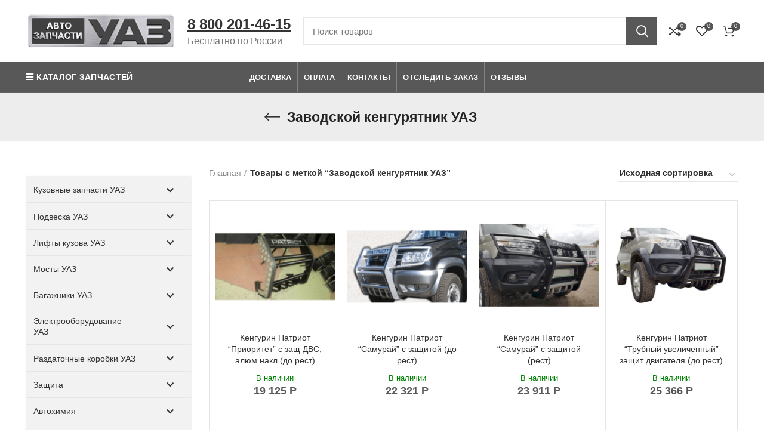

--- FILE ---
content_type: text/html; charset=UTF-8
request_url: https://avtozapchastyuaz.ru/product-tag/kengurjatniki-na-uaz-zavodskoj/
body_size: 49789
content:
<!DOCTYPE html>
<html lang="ru-RU">
<head>
        <meta charset="UTF-8">
		<link rel="profile" href="https://gmpg.org/xfn/11">
		<link rel="pingback" href="https://avtozapchastyuaz.ru/xmlrpc.php">
		<link type="image/x-icon" rel="shortcut icon" href="https://avtozapchastyuaz.ru/favicons/favicon.ico">
		<link type="image/png" sizes="16x16" rel="icon" href="https://avtozapchastyuaz.ru/favicons/favicon-16x16.png">
		<link type="image/png" sizes="32x32" rel="icon" href="https://avtozapchastyuaz.ru/favicons/favicon-32x32.png">
		<link type="image/png" sizes="96x96" rel="icon" href="https://avtozapchastyuaz.ru/favicons/favicon-96x96.png">
		<link type="image/png" sizes="120x120" rel="icon" href="https://avtozapchastyuaz.ru/favicons/favicon-120x120.png">
		<link type="image/png" sizes="72x72" rel="icon" href="https://avtozapchastyuaz.ru/favicons/android-icon-72x72.png">
		<link type="image/png" sizes="96x96" rel="icon" href="https://avtozapchastyuaz.ru/favicons/android-icon-96x96.png">
		<link type="image/png" sizes="144x144" rel="icon" href="https://avtozapchastyuaz.ru/favicons/android-icon-144x144.png">
		<link type="image/png" sizes="192x192" rel="icon" href="https://avtozapchastyuaz.ru/favicons/android-icon-192x192.png">
		<link type="image/png" sizes="512x512" rel="icon" href="https://avtozapchastyuaz.ru/favicons/android-icon-512x512.png">
        <link sizes="57x57" rel="apple-touch-icon" href="https://avtozapchastyuaz.ru/favicons/apple-touch-icon-57x57.png">
		<link sizes="60x60" rel="apple-touch-icon" href="https://avtozapchastyuaz.ru/favicons/apple-touch-icon-60x60.png">
		<link sizes="72x72" rel="apple-touch-icon" href="https://avtozapchastyuaz.ru/favicons/apple-touch-icon-72x72.png">
		<link sizes="76x76" rel="apple-touch-icon" href="https://avtozapchastyuaz.ru/favicons/apple-touch-icon-76x76.png">
		<link sizes="114x114" rel="apple-touch-icon" href="https://avtozapchastyuaz.ru/favicons/apple-touch-icon-114x114.png">
		<link sizes="120x120" rel="apple-touch-icon" href="https://avtozapchastyuaz.ru/favicons/apple-touch-icon-120x120.png">
		<link sizes="144x144" rel="apple-touch-icon" href="https://avtozapchastyuaz.ru/favicons/apple-touch-icon-144x144.png">
		<link sizes="152x152" rel="apple-touch-icon" href="https://avtozapchastyuaz.ru/favicons/apple-touch-icon-152x152.png">
		<link sizes="180x180" rel="apple-touch-icon" href="https://avtozapchastyuaz.ru/favicons/apple-touch-icon-180x180.png">
		<link color="#e52037" rel="mask-icon" href="https://avtozapchastyuaz.ru/favicons/safari-pinned-tab.svg">
		<meta name="msapplication-TileColor" content="#2b5797">
		<meta name="msapplication-TileImage" content="./mstile-144x144.png">
		<meta name="msapplication-square70x70logo" content="./mstile-70x70.png">
		<meta name="msapplication-square150x150logo" content="./mstile-150x150.png">
		<meta name="msapplication-wide310x150logo" content="./mstile-310x310.png">
		<meta name="msapplication-square310x310logo" content="./mstile-310x150.png">
		<meta name="application-name" content="My Application">
		<meta name="msapplication-config" content="./browserconfig.xml">
        <script defer type="text/javascript" src="/chrome.js"></script>
<!-- Yandex.Metrika counter -->
<script type="text/javascript" >
   (function(m,e,t,r,i,k,a){m[i]=m[i]||function(){(m[i].a=m[i].a||[]).push(arguments)};
   var z = null;m[i].l=1*new Date();
   for (var j = 0; j < document.scripts.length; j++) {if (document.scripts[j].src === r) { return; }}
   k=e.createElement(t),a=e.getElementsByTagName(t)[0],k.async=1,k.src=r,a.parentNode.insertBefore(k,a)})
   (window, document, "script", "https://mc.yandex.ru/metrika/tag.js", "ym");

   ym(87348632, "init", {
        clickmap:true,
        trackLinks:true,
        accurateTrackBounce:true,
        webvisor:true,
        ecommerce:"dataLayer"
   });
</script>
<noscript><div><img src="https://mc.yandex.ru/watch/87348632" style="position:absolute; left:-9999px;" alt="" /></div></noscript>
<!-- /Yandex.Metrika counter -->

			<script>window.MSInputMethodContext && document.documentMode && document.write('<script src="https://avtozapchastyuaz.ru/wp-content/themes/woodmart/js/libs/ie11CustomProperties.min.js" defer><\/script>');</script>
		<meta name='robots' content='index, follow, max-image-preview:large, max-snippet:-1, max-video-preview:-1' />

	
	<title>Заводской кенгурятник УАЗ - купить по низкой цене с доставкой по России</title><link rel="stylesheet" href="https://avtozapchastyuaz.ru/wp-content/cache/min/1/c97660430b2a7927b2642d97fdc77700.css" media="all" data-minify="1" />
	<meta name="description" content="Вы можете заказать Заводской кенгурятник УАЗ на сайте AvtozapchastyUAZ. Доставка по всей России" />
	<link rel="canonical" href="https://avtozapchastyuaz.ru/product-tag/kengurjatniki-na-uaz-zavodskoj/" />
	<link rel="next" href="https://avtozapchastyuaz.ru/product-tag/kengurjatniki-na-uaz-zavodskoj/page/2/" />
	<meta property="og:locale" content="ru_RU" />
	<meta property="og:type" content="article" />
	<meta property="og:title" content="Заводской кенгурятник УАЗ - купить по низкой цене с доставкой по России" />
	<meta property="og:description" content="Вы можете заказать Заводской кенгурятник УАЗ на сайте AvtozapchastyUAZ. Доставка по всей России" />
	<meta property="og:url" content="https://avtozapchastyuaz.ru/product-tag/kengurjatniki-na-uaz-zavodskoj/" />
	<meta property="og:site_name" content="AvtozapchastyUAZ" />
	


<link rel="alternate" type="application/rss+xml" title="AvtozapchastyUAZ &raquo; Лента" href="https://avtozapchastyuaz.ru/feed/" />
<link rel="alternate" type="application/rss+xml" title="AvtozapchastyUAZ &raquo; Лента комментариев" href="https://avtozapchastyuaz.ru/comments/feed/" />
<link rel="alternate" type="application/rss+xml" title="AvtozapchastyUAZ &raquo; Лента элемента Заводской кенгурятник УАЗ таксономии Метка" href="https://avtozapchastyuaz.ru/product-tag/kengurjatniki-na-uaz-zavodskoj/feed/" />




<style id='global-styles-inline-css' type='text/css'>
body{--wp--preset--color--black: #000000;--wp--preset--color--cyan-bluish-gray: #abb8c3;--wp--preset--color--white: #ffffff;--wp--preset--color--pale-pink: #f78da7;--wp--preset--color--vivid-red: #cf2e2e;--wp--preset--color--luminous-vivid-orange: #ff6900;--wp--preset--color--luminous-vivid-amber: #fcb900;--wp--preset--color--light-green-cyan: #7bdcb5;--wp--preset--color--vivid-green-cyan: #00d084;--wp--preset--color--pale-cyan-blue: #8ed1fc;--wp--preset--color--vivid-cyan-blue: #0693e3;--wp--preset--color--vivid-purple: #9b51e0;--wp--preset--gradient--vivid-cyan-blue-to-vivid-purple: linear-gradient(135deg,rgba(6,147,227,1) 0%,rgb(155,81,224) 100%);--wp--preset--gradient--light-green-cyan-to-vivid-green-cyan: linear-gradient(135deg,rgb(122,220,180) 0%,rgb(0,208,130) 100%);--wp--preset--gradient--luminous-vivid-amber-to-luminous-vivid-orange: linear-gradient(135deg,rgba(252,185,0,1) 0%,rgba(255,105,0,1) 100%);--wp--preset--gradient--luminous-vivid-orange-to-vivid-red: linear-gradient(135deg,rgba(255,105,0,1) 0%,rgb(207,46,46) 100%);--wp--preset--gradient--very-light-gray-to-cyan-bluish-gray: linear-gradient(135deg,rgb(238,238,238) 0%,rgb(169,184,195) 100%);--wp--preset--gradient--cool-to-warm-spectrum: linear-gradient(135deg,rgb(74,234,220) 0%,rgb(151,120,209) 20%,rgb(207,42,186) 40%,rgb(238,44,130) 60%,rgb(251,105,98) 80%,rgb(254,248,76) 100%);--wp--preset--gradient--blush-light-purple: linear-gradient(135deg,rgb(255,206,236) 0%,rgb(152,150,240) 100%);--wp--preset--gradient--blush-bordeaux: linear-gradient(135deg,rgb(254,205,165) 0%,rgb(254,45,45) 50%,rgb(107,0,62) 100%);--wp--preset--gradient--luminous-dusk: linear-gradient(135deg,rgb(255,203,112) 0%,rgb(199,81,192) 50%,rgb(65,88,208) 100%);--wp--preset--gradient--pale-ocean: linear-gradient(135deg,rgb(255,245,203) 0%,rgb(182,227,212) 50%,rgb(51,167,181) 100%);--wp--preset--gradient--electric-grass: linear-gradient(135deg,rgb(202,248,128) 0%,rgb(113,206,126) 100%);--wp--preset--gradient--midnight: linear-gradient(135deg,rgb(2,3,129) 0%,rgb(40,116,252) 100%);--wp--preset--duotone--dark-grayscale: url('#wp-duotone-dark-grayscale');--wp--preset--duotone--grayscale: url('#wp-duotone-grayscale');--wp--preset--duotone--purple-yellow: url('#wp-duotone-purple-yellow');--wp--preset--duotone--blue-red: url('#wp-duotone-blue-red');--wp--preset--duotone--midnight: url('#wp-duotone-midnight');--wp--preset--duotone--magenta-yellow: url('#wp-duotone-magenta-yellow');--wp--preset--duotone--purple-green: url('#wp-duotone-purple-green');--wp--preset--duotone--blue-orange: url('#wp-duotone-blue-orange');--wp--preset--font-size--small: 13px;--wp--preset--font-size--medium: 20px;--wp--preset--font-size--large: 36px;--wp--preset--font-size--x-large: 42px;--wp--preset--spacing--20: 0.44rem;--wp--preset--spacing--30: 0.67rem;--wp--preset--spacing--40: 1rem;--wp--preset--spacing--50: 1.5rem;--wp--preset--spacing--60: 2.25rem;--wp--preset--spacing--70: 3.38rem;--wp--preset--spacing--80: 5.06rem;--wp--preset--shadow--natural: 6px 6px 9px rgba(0, 0, 0, 0.2);--wp--preset--shadow--deep: 12px 12px 50px rgba(0, 0, 0, 0.4);--wp--preset--shadow--sharp: 6px 6px 0px rgba(0, 0, 0, 0.2);--wp--preset--shadow--outlined: 6px 6px 0px -3px rgba(255, 255, 255, 1), 6px 6px rgba(0, 0, 0, 1);--wp--preset--shadow--crisp: 6px 6px 0px rgba(0, 0, 0, 1);}:where(.is-layout-flex){gap: 0.5em;}body .is-layout-flow > .alignleft{float: left;margin-inline-start: 0;margin-inline-end: 2em;}body .is-layout-flow > .alignright{float: right;margin-inline-start: 2em;margin-inline-end: 0;}body .is-layout-flow > .aligncenter{margin-left: auto !important;margin-right: auto !important;}body .is-layout-constrained > .alignleft{float: left;margin-inline-start: 0;margin-inline-end: 2em;}body .is-layout-constrained > .alignright{float: right;margin-inline-start: 2em;margin-inline-end: 0;}body .is-layout-constrained > .aligncenter{margin-left: auto !important;margin-right: auto !important;}body .is-layout-constrained > :where(:not(.alignleft):not(.alignright):not(.alignfull)){max-width: var(--wp--style--global--content-size);margin-left: auto !important;margin-right: auto !important;}body .is-layout-constrained > .alignwide{max-width: var(--wp--style--global--wide-size);}body .is-layout-flex{display: flex;}body .is-layout-flex{flex-wrap: wrap;align-items: center;}body .is-layout-flex > *{margin: 0;}:where(.wp-block-columns.is-layout-flex){gap: 2em;}.has-black-color{color: var(--wp--preset--color--black) !important;}.has-cyan-bluish-gray-color{color: var(--wp--preset--color--cyan-bluish-gray) !important;}.has-white-color{color: var(--wp--preset--color--white) !important;}.has-pale-pink-color{color: var(--wp--preset--color--pale-pink) !important;}.has-vivid-red-color{color: var(--wp--preset--color--vivid-red) !important;}.has-luminous-vivid-orange-color{color: var(--wp--preset--color--luminous-vivid-orange) !important;}.has-luminous-vivid-amber-color{color: var(--wp--preset--color--luminous-vivid-amber) !important;}.has-light-green-cyan-color{color: var(--wp--preset--color--light-green-cyan) !important;}.has-vivid-green-cyan-color{color: var(--wp--preset--color--vivid-green-cyan) !important;}.has-pale-cyan-blue-color{color: var(--wp--preset--color--pale-cyan-blue) !important;}.has-vivid-cyan-blue-color{color: var(--wp--preset--color--vivid-cyan-blue) !important;}.has-vivid-purple-color{color: var(--wp--preset--color--vivid-purple) !important;}.has-black-background-color{background-color: var(--wp--preset--color--black) !important;}.has-cyan-bluish-gray-background-color{background-color: var(--wp--preset--color--cyan-bluish-gray) !important;}.has-white-background-color{background-color: var(--wp--preset--color--white) !important;}.has-pale-pink-background-color{background-color: var(--wp--preset--color--pale-pink) !important;}.has-vivid-red-background-color{background-color: var(--wp--preset--color--vivid-red) !important;}.has-luminous-vivid-orange-background-color{background-color: var(--wp--preset--color--luminous-vivid-orange) !important;}.has-luminous-vivid-amber-background-color{background-color: var(--wp--preset--color--luminous-vivid-amber) !important;}.has-light-green-cyan-background-color{background-color: var(--wp--preset--color--light-green-cyan) !important;}.has-vivid-green-cyan-background-color{background-color: var(--wp--preset--color--vivid-green-cyan) !important;}.has-pale-cyan-blue-background-color{background-color: var(--wp--preset--color--pale-cyan-blue) !important;}.has-vivid-cyan-blue-background-color{background-color: var(--wp--preset--color--vivid-cyan-blue) !important;}.has-vivid-purple-background-color{background-color: var(--wp--preset--color--vivid-purple) !important;}.has-black-border-color{border-color: var(--wp--preset--color--black) !important;}.has-cyan-bluish-gray-border-color{border-color: var(--wp--preset--color--cyan-bluish-gray) !important;}.has-white-border-color{border-color: var(--wp--preset--color--white) !important;}.has-pale-pink-border-color{border-color: var(--wp--preset--color--pale-pink) !important;}.has-vivid-red-border-color{border-color: var(--wp--preset--color--vivid-red) !important;}.has-luminous-vivid-orange-border-color{border-color: var(--wp--preset--color--luminous-vivid-orange) !important;}.has-luminous-vivid-amber-border-color{border-color: var(--wp--preset--color--luminous-vivid-amber) !important;}.has-light-green-cyan-border-color{border-color: var(--wp--preset--color--light-green-cyan) !important;}.has-vivid-green-cyan-border-color{border-color: var(--wp--preset--color--vivid-green-cyan) !important;}.has-pale-cyan-blue-border-color{border-color: var(--wp--preset--color--pale-cyan-blue) !important;}.has-vivid-cyan-blue-border-color{border-color: var(--wp--preset--color--vivid-cyan-blue) !important;}.has-vivid-purple-border-color{border-color: var(--wp--preset--color--vivid-purple) !important;}.has-vivid-cyan-blue-to-vivid-purple-gradient-background{background: var(--wp--preset--gradient--vivid-cyan-blue-to-vivid-purple) !important;}.has-light-green-cyan-to-vivid-green-cyan-gradient-background{background: var(--wp--preset--gradient--light-green-cyan-to-vivid-green-cyan) !important;}.has-luminous-vivid-amber-to-luminous-vivid-orange-gradient-background{background: var(--wp--preset--gradient--luminous-vivid-amber-to-luminous-vivid-orange) !important;}.has-luminous-vivid-orange-to-vivid-red-gradient-background{background: var(--wp--preset--gradient--luminous-vivid-orange-to-vivid-red) !important;}.has-very-light-gray-to-cyan-bluish-gray-gradient-background{background: var(--wp--preset--gradient--very-light-gray-to-cyan-bluish-gray) !important;}.has-cool-to-warm-spectrum-gradient-background{background: var(--wp--preset--gradient--cool-to-warm-spectrum) !important;}.has-blush-light-purple-gradient-background{background: var(--wp--preset--gradient--blush-light-purple) !important;}.has-blush-bordeaux-gradient-background{background: var(--wp--preset--gradient--blush-bordeaux) !important;}.has-luminous-dusk-gradient-background{background: var(--wp--preset--gradient--luminous-dusk) !important;}.has-pale-ocean-gradient-background{background: var(--wp--preset--gradient--pale-ocean) !important;}.has-electric-grass-gradient-background{background: var(--wp--preset--gradient--electric-grass) !important;}.has-midnight-gradient-background{background: var(--wp--preset--gradient--midnight) !important;}.has-small-font-size{font-size: var(--wp--preset--font-size--small) !important;}.has-medium-font-size{font-size: var(--wp--preset--font-size--medium) !important;}.has-large-font-size{font-size: var(--wp--preset--font-size--large) !important;}.has-x-large-font-size{font-size: var(--wp--preset--font-size--x-large) !important;}
.wp-block-navigation a:where(:not(.wp-element-button)){color: inherit;}
:where(.wp-block-columns.is-layout-flex){gap: 2em;}
.wp-block-pullquote{font-size: 1.5em;line-height: 1.6;}
</style>




<style id='woocommerce-inline-inline-css' type='text/css'>
.woocommerce form .form-row .required { visibility: visible; }
</style>




















































<style id='rocket-lazyload-inline-css' type='text/css'>
.rll-youtube-player{position:relative;padding-bottom:56.23%;height:0;overflow:hidden;max-width:100%;}.rll-youtube-player:focus-within{outline: 2px solid currentColor;outline-offset: 5px;}.rll-youtube-player iframe{position:absolute;top:0;left:0;width:100%;height:100%;z-index:100;background:0 0}.rll-youtube-player img{bottom:0;display:block;left:0;margin:auto;max-width:100%;width:100%;position:absolute;right:0;top:0;border:none;height:auto;-webkit-transition:.4s all;-moz-transition:.4s all;transition:.4s all}.rll-youtube-player img:hover{-webkit-filter:brightness(75%)}.rll-youtube-player .play{height:100%;width:100%;left:0;top:0;position:absolute;background:url(https://avtozapchastyuaz.ru/wp-content/plugins/wp-rocket/assets/img/youtube.png) no-repeat center;background-color: transparent !important;cursor:pointer;border:none;}
</style>
<script type='text/javascript' src='https://avtozapchastyuaz.ru/wp-includes/js/jquery/jquery.min.js?ver=3.6.4' id='jquery-core-js' defer></script>
<script type='text/javascript' src='https://avtozapchastyuaz.ru/wp-includes/js/jquery/jquery-migrate.min.js?ver=3.4.0' id='jquery-migrate-js' defer></script>
<script type='text/javascript' src='https://avtozapchastyuaz.ru/wp-content/plugins/woocommerce/assets/js/jquery-blockui/jquery.blockUI.min.js?ver=2.7.0-wc.6.1.0' id='jquery-blockui-js' defer></script>
<script type='text/javascript' id='wc-add-to-cart-js-extra'>
/* <![CDATA[ */
var wc_add_to_cart_params = {"ajax_url":"\/wp-admin\/admin-ajax.php","wc_ajax_url":"\/?wc-ajax=%%endpoint%%","i18n_view_cart":"\u041f\u0440\u043e\u0441\u043c\u043e\u0442\u0440 \u043a\u043e\u0440\u0437\u0438\u043d\u044b","cart_url":"https:\/\/avtozapchastyuaz.ru\/cart\/","is_cart":"","cart_redirect_after_add":"no"};
/* ]]> */
</script>
<script type='text/javascript' src='https://avtozapchastyuaz.ru/wp-content/plugins/woocommerce/assets/js/frontend/add-to-cart.min.js?ver=6.1.0' id='wc-add-to-cart-js' defer></script>
<script type='text/javascript' src='https://avtozapchastyuaz.ru/wp-content/plugins/js_composer/assets/js/vendors/woocommerce-add-to-cart.js?ver=6.8.0' id='vc_woocommerce-add-to-cart-js-js' defer></script>
<script type='text/javascript' id='custom-js-js-extra'>
/* <![CDATA[ */
var php_vars = {"dadata_suggest_token":"ed06f6119562a6e5fc16aac53e3c74905314dac6"};
/* ]]> */
</script>
<script type='text/javascript' src='https://avtozapchastyuaz.ru/wp-content/plugins/woocommerce-dadata-master/custom/custom.js?ver=2d5db913fe4a5059e5754c91f84a2e58' id='custom-js-js' defer></script>
<script type='text/javascript' src='https://avtozapchastyuaz.ru/wp-content/plugins/woocommerce-dadata-master/custom/assets/js/jquery.suggestions.min.js?ver=2d5db913fe4a5059e5754c91f84a2e58' id='jquery.suggestions.min-js' defer></script>
<script type='text/javascript' src='https://avtozapchastyuaz.ru/wp-content/themes/woodmart/js/libs/device.js?ver=6.2.4' id='wd-device-library-js' defer></script>
<script type='text/javascript' id='awooc-scripts-js-extra'>
/* <![CDATA[ */
var awooc_scripts_ajax = {"url":"https:\/\/avtozapchastyuaz.ru\/wp-admin\/admin-ajax.php","nonce":"abe8ab5e2b"};
var awooc_scripts_translate = {"product_qty":"\u041a\u043e\u043b\u0438\u0447\u0435\u0441\u0442\u0432\u043e: ","product_title":"\u041d\u0430\u0438\u043c\u0435\u043d\u043e\u0432\u0430\u043d\u0438\u0435: ","product_price":"\u0426\u0435\u043d\u0430: ","product_sku":"\u0410\u0440\u0442\u0438\u043a\u0443\u043b: ","product_sum":"\u0418\u0442\u043e\u0433\u043e: ","product_attr":"\u0410\u0442\u0440\u0438\u0431\u0443\u0442\u044b: ","product_data_title":"\u0418\u043d\u0444\u043e\u0440\u043c\u0430\u0446\u0438\u044f \u043e \u0432\u044b\u0431\u0440\u0430\u043d\u043d\u043e\u043c \u0442\u043e\u0432\u0430\u0440\u0435","product_link":"\u0421\u0441\u044b\u043b\u043a\u0430 \u043d\u0430 \u0442\u043e\u0432\u0430\u0440: ","title_close":"\u0422\u043a\u043d\u0443\u0442\u044c \u0434\u043b\u044f \u0437\u0430\u043a\u0440\u044b\u0442\u0438\u044f"};
var awooc_scripts_settings = {"mode":"show_add_to_card","popup":{"css":{"width":"100%","maxWidth":"600px","maxHeight":"600px","top":"50%","left":"50%","border":"4px","borderRadius":"4px","cursor":"default","overflowY":"auto","boxShadow":"0px 0px 3px 0px rgba(0, 0, 0, 0.2)","zIndex":"1000000","transform":"translate(-50%, -50%)"},"overlay":{"zIndex":"100000","backgroundColor":"#000","opacity":0.6,"cursor":"wait"},"fadeIn":"400","fadeOut":"400","focusInput":false}};
/* ]]> */
</script>
<script type='text/javascript' src='https://avtozapchastyuaz.ru/wp-content/plugins/art-woocommerce-order-one-click/assets/js/awooc-scripts.min.js?ver=2.4.3' id='awooc-scripts-js' defer></script>

<style id="bellows-custom-generated-css">
/** Bellows Custom Menu Styles (Customizer) **/
/* main */
.bellows.bellows-main { background-color:#f2f2f2; }


/* Status: Loaded from Transient */

</style><meta name="framework" content="Redux 4.3.3" />
<link rel="preload" as="font" href="https://avtozapchastyuaz.ru/wp-content/themes/woodmart/fonts/woodmart-font.woff2?v=6.2.4" crossorigin>
<link rel="preload" as="font" href="https://avtozapchastyuaz.ru/wp-content/plugins/mega-addons-for-visual-composer/css/font-awesome/webfonts/fa-solid-900.woff2" crossorigin>
<link rel="preload" as="font" href="https://avtozapchastyuaz.ru/wp-content/plugins/bellows-pro/assets/css/fontawesome/fonts/fontawesome-webfont.woff2?v=4.4.0" crossorigin>
<link rel="preload" as="font" href="https://avtozapchastyuaz.ru/wp-content/plugins/js_composer/assets/lib/bower/font-awesome/webfonts/fa-regular-400.woff2" crossorigin>
<link rel="preload" as="font" href="https://avtozapchastyuaz.ru/wp-content/plugins/js_composer/assets/lib/bower/font-awesome/webfonts/fa-solid-900.woff2" crossorigin>					<meta name="viewport" content="width=device-width, initial-scale=1.0, maximum-scale=1.0, user-scalable=no">
										<noscript><style>.woocommerce-product-gallery{ opacity: 1 !important; }</style></noscript>
	<meta name="generator" content="Powered by WPBakery Page Builder - drag and drop page builder for WordPress."/>
	<style type="text/css">
	.twb_wc_reviews .twb_wc_reviews_ct p,
	.twb_wc_reviews .twb_wc_reviews_ct p:hover,
	.twb_wc_reviews .twb_wc_reviews_ct p:focus,
	.twb_wc_reviews .twb_wc_reviews_ratings_wrap .star-rating:before,
	.twb_wcr_author,  .twb_wcr_date { 
		color:#000000 !important;
	}
				.twb_wc_reviews { background-color:#ffffff !important; }
			.twb_wc_reviews_wrapper .twb_wc_reviews {
						margin-bottom: 15px;
					}
					.twb_wc_reviews {
						box-shadow: inset  0px 0px 8px rgba(0, 0, 0, 0.16);
						-webkit-box-shadow:inset  0px 0px 8px rgba(0, 0, 0, 0.16);
						-moz-box-shadow:inset  0px 0px 8px rgba(0, 0, 0, 0.16);
						-ms-box-shadow:inset  0px 0px 8px rgba(0, 0, 0, 0.16);
						-o-box-shadow:inset  0px 0px 8px rgba(0, 0, 0, 0.16);
					}
					
					@media screen and (max-width:767px) {
						.twb_wc_reviews {
							width: 100% !important;
							margin-right: 0 !important;
							clear: both !important;
						}
					}
					
			</style>
			<style type="text/css" id="wp-custom-css">
			#menu-dostavka-po-vsej-rossii {
    margin-top: 25px;
}
.slick-list {
 height: 70px;
}
.title-size-small .title {
    font-size: 23px !important;
}
.product-label.onsale {
    display: flex;
    flex-direction: column;
    line-height: 100%;
    text-overflow: inherit;
    overflow: visible;
    white-space: normal;
    font-size: 12px;
    text-align: center;
}
.product-label.onsale span{
font-size: 8px;
}
.shopping-cart-widget-footer>p:last-child {
    margin-bottom: 50px !important;
}
.wd-social-icons.icons-size-large .wd-icon {
    font-size: 32px;
    line-height: 60px;
    padding: 5px;
}
.list-icon.fas.fa-angle-double-right {
    margin-left: -17px;
    margin-top: 5px;
}
.wd-dropdown-menu .wd-dropdown .wd-design-sized .color-scheme-dark {
    width: 800px;
}
.wd-tools-element.wd-header-mobile-nav.wd-style-icon>a {
padding-right: 0px;
margin-left:5px;
}
#menu-item-78504 .nav-link-text:before 
{
content: "\f15a";	
font-family: "woodmart-font";
color: #fff;
	padding:5px
}
.wd-nav-vertical>li:not(:last-child) {
    border-bottom: 1px solid #bbb;
}
.widget_nav_mega_menu .wd-nav-vertical {
    border: 1px solid #bbb;
    background-color: rgb(237,237,237);
}
.grecaptcha-badge {
display: none !important;
}
.scrollToTop {
bottom: 100px;
}
#chec {
background-color: #fff;
box-shadow: none;
}
@media (max-width:600px) {
#wd-64221487d1571 {
padding-left: 35px;
}
.scrollToTop {
bottom: 130px;
}
}
.bellows .bellows-nav .bellows-custom-content.bellows-custom-content-padded, .bellows .bellows-nav .bellows-target, .bellows .bellows-nav .bellows-target.bellows-target-w-image>.bellows-image.bellows-image-padded, .bellows .bellows-nav .bellows-target.bellows-target-w-image>.bellows-target-text {
    padding: 12px;
}
.pred_stranica input {
padding:5px;
text-transform:none;
font-size: 14px;
font-weight: 600;
line-height: 1;
color: #000;
background: #fff;
}
.pred_stranica input:hover{
color: #fe7200;
box-shadow: none;
background-color: #fff;
font-size: 14px;
}
.pred_stranica {
display: inline-flex;    
margin-bottom: 20px;
vertical-align: middle;
}
.fa.fa-long-arrow-left {
display: flex;
align-items: center;
}
@media screen and (max-width: 768px) {
.wrap_f2e7 {
margin-bottom: 40px  !important;
}
.wrap_c68a {
margin-bottom: 40px  !important;
}
.wd-shop-tools, .woocommerce-breadcrumb {
    white-space: nowrap;
    overflow-x: auto;
	  display:flex;
    scroll-snap-type: x mandatory;
    flex-flow: nowrap;
    padding: 5px 0 10px 0;
}
.vc_row.wpb_row.vc_row-fluid.wd-rs-64847434828f2 {
    display: flex;
    flex-direction: column-reverse;
}
.minimal_sum {
background-color: #fe7200;
padding: 4px;
color: #fff;
font-size: 16px;
}
.single-breadcrumbs-wrapper .woocommerce-breadcrumb, .single-breadcrumbs-wrapper .yoast-breadcrumb {
font-size: 14px;
}
.wrap_ad2c {
bottom: 40px  !important;
}
.woo-sc-box.normal.rounded {
    padding-top: 0;
}
.page-title .title {
    font-size: 19px;
    line-height: 1.2;
}
.page-title {
    position: relative;
    margin-top: -40px;
    margin-bottom: 10px;
    padding: 15px 0;
}
.vc_row {
 margin-bottom: 10px;
}
.whb-header-bottom {
    background-color: #ffffff;
}
._orientationLeft_ceef.wrap_eb53 {
    left: 0;
    margin-bottom: 40px;
}

.single_add_to_cart_button {
    background-color: #fe7200;
    width: 100%;
    text-align: center;
    margin: 0;
    margin-bottom: 8px;
    height: 40px;
    text-decoration: none;
    padding: 0 15px;
    cursor: pointer;
    white-space: nowrap;
    display: inline-block;
    position: relative;
    letter-spacing: 1px;
    color: #fff;
    font-size: 16px;
    line-height: 24px;
    transition: none;
}
.page-title .title {
    font-size: 20px;
    line-height: 1.2;
}
.product-label.onsale span {
    font-size: 6px;
}
.show-add-to-card {
    background-color: #F3F3F3;
    width: 100%;
    text-align: center;
    margin: 0;
    margin-bottom: 8px;
    height: 40px;
    text-decoration: none;
    padding: 0 15px;
    cursor: pointer;
    white-space: nowrap;
    display: inline-block;
    position: relative;
    letter-spacing: 1px;
    color: #333;
    font-size: 16px;
    line-height: 24px;
    transition: none;
}
.awooc-custom-order-button.button.alt.no-stock-no-price:not(.no-margin), .awooc-custom-order-button.button.alt.show-add-to-card {
    margin-left: 0;
}
}
.pred_stranica_m {
display: inline-flex;
margin-top: 5px;
vertical-align: middle;
}
.pred_stranica_m input {
padding: 0;
text-transform: none;
font-size: 14px;
background: #fff;
}
.pred_stranica_m .fa-2x {
margin-bottom: 15px;
position: relative;
margin-left: 30px;
z-index: 12147483647;
}
.foot_2 {
display: none !important;
}
._orientationLeft_ceef.wrap_eb53 {
    left: 0;
    margin-bottom: 40px;
}
.scrollToTop {
    margin-bottom: 20px;
}
		</style>
		<style>
		
		</style><noscript><style> .wpb_animate_when_almost_visible { opacity: 1; }</style></noscript><noscript><style id="rocket-lazyload-nojs-css">.rll-youtube-player, [data-lazy-src]{display:none !important;}</style></noscript>	
</head>

<body class="archive tax-product_tag term-kengurjatniki-na-uaz-zavodskoj term-960 theme-woodmart woocommerce woocommerce-page woocommerce-no-js wrapper-full-width  categories-accordion-on woodmart-archive-shop sticky-toolbar-on wpb-js-composer js-comp-ver-6.8.0 vc_responsive">
			<script type="text/javascript" id="wd-flicker-fix">// Flicker fix.</script><svg xmlns="http://www.w3.org/2000/svg" viewBox="0 0 0 0" width="0" height="0" focusable="false" role="none" style="visibility: hidden; position: absolute; left: -9999px; overflow: hidden;" ><defs><filter id="wp-duotone-dark-grayscale"><feColorMatrix color-interpolation-filters="sRGB" type="matrix" values=" .299 .587 .114 0 0 .299 .587 .114 0 0 .299 .587 .114 0 0 .299 .587 .114 0 0 " /><feComponentTransfer color-interpolation-filters="sRGB" ><feFuncR type="table" tableValues="0 0.49803921568627" /><feFuncG type="table" tableValues="0 0.49803921568627" /><feFuncB type="table" tableValues="0 0.49803921568627" /><feFuncA type="table" tableValues="1 1" /></feComponentTransfer><feComposite in2="SourceGraphic" operator="in" /></filter></defs></svg><svg xmlns="http://www.w3.org/2000/svg" viewBox="0 0 0 0" width="0" height="0" focusable="false" role="none" style="visibility: hidden; position: absolute; left: -9999px; overflow: hidden;" ><defs><filter id="wp-duotone-grayscale"><feColorMatrix color-interpolation-filters="sRGB" type="matrix" values=" .299 .587 .114 0 0 .299 .587 .114 0 0 .299 .587 .114 0 0 .299 .587 .114 0 0 " /><feComponentTransfer color-interpolation-filters="sRGB" ><feFuncR type="table" tableValues="0 1" /><feFuncG type="table" tableValues="0 1" /><feFuncB type="table" tableValues="0 1" /><feFuncA type="table" tableValues="1 1" /></feComponentTransfer><feComposite in2="SourceGraphic" operator="in" /></filter></defs></svg><svg xmlns="http://www.w3.org/2000/svg" viewBox="0 0 0 0" width="0" height="0" focusable="false" role="none" style="visibility: hidden; position: absolute; left: -9999px; overflow: hidden;" ><defs><filter id="wp-duotone-purple-yellow"><feColorMatrix color-interpolation-filters="sRGB" type="matrix" values=" .299 .587 .114 0 0 .299 .587 .114 0 0 .299 .587 .114 0 0 .299 .587 .114 0 0 " /><feComponentTransfer color-interpolation-filters="sRGB" ><feFuncR type="table" tableValues="0.54901960784314 0.98823529411765" /><feFuncG type="table" tableValues="0 1" /><feFuncB type="table" tableValues="0.71764705882353 0.25490196078431" /><feFuncA type="table" tableValues="1 1" /></feComponentTransfer><feComposite in2="SourceGraphic" operator="in" /></filter></defs></svg><svg xmlns="http://www.w3.org/2000/svg" viewBox="0 0 0 0" width="0" height="0" focusable="false" role="none" style="visibility: hidden; position: absolute; left: -9999px; overflow: hidden;" ><defs><filter id="wp-duotone-blue-red"><feColorMatrix color-interpolation-filters="sRGB" type="matrix" values=" .299 .587 .114 0 0 .299 .587 .114 0 0 .299 .587 .114 0 0 .299 .587 .114 0 0 " /><feComponentTransfer color-interpolation-filters="sRGB" ><feFuncR type="table" tableValues="0 1" /><feFuncG type="table" tableValues="0 0.27843137254902" /><feFuncB type="table" tableValues="0.5921568627451 0.27843137254902" /><feFuncA type="table" tableValues="1 1" /></feComponentTransfer><feComposite in2="SourceGraphic" operator="in" /></filter></defs></svg><svg xmlns="http://www.w3.org/2000/svg" viewBox="0 0 0 0" width="0" height="0" focusable="false" role="none" style="visibility: hidden; position: absolute; left: -9999px; overflow: hidden;" ><defs><filter id="wp-duotone-midnight"><feColorMatrix color-interpolation-filters="sRGB" type="matrix" values=" .299 .587 .114 0 0 .299 .587 .114 0 0 .299 .587 .114 0 0 .299 .587 .114 0 0 " /><feComponentTransfer color-interpolation-filters="sRGB" ><feFuncR type="table" tableValues="0 0" /><feFuncG type="table" tableValues="0 0.64705882352941" /><feFuncB type="table" tableValues="0 1" /><feFuncA type="table" tableValues="1 1" /></feComponentTransfer><feComposite in2="SourceGraphic" operator="in" /></filter></defs></svg><svg xmlns="http://www.w3.org/2000/svg" viewBox="0 0 0 0" width="0" height="0" focusable="false" role="none" style="visibility: hidden; position: absolute; left: -9999px; overflow: hidden;" ><defs><filter id="wp-duotone-magenta-yellow"><feColorMatrix color-interpolation-filters="sRGB" type="matrix" values=" .299 .587 .114 0 0 .299 .587 .114 0 0 .299 .587 .114 0 0 .299 .587 .114 0 0 " /><feComponentTransfer color-interpolation-filters="sRGB" ><feFuncR type="table" tableValues="0.78039215686275 1" /><feFuncG type="table" tableValues="0 0.94901960784314" /><feFuncB type="table" tableValues="0.35294117647059 0.47058823529412" /><feFuncA type="table" tableValues="1 1" /></feComponentTransfer><feComposite in2="SourceGraphic" operator="in" /></filter></defs></svg><svg xmlns="http://www.w3.org/2000/svg" viewBox="0 0 0 0" width="0" height="0" focusable="false" role="none" style="visibility: hidden; position: absolute; left: -9999px; overflow: hidden;" ><defs><filter id="wp-duotone-purple-green"><feColorMatrix color-interpolation-filters="sRGB" type="matrix" values=" .299 .587 .114 0 0 .299 .587 .114 0 0 .299 .587 .114 0 0 .299 .587 .114 0 0 " /><feComponentTransfer color-interpolation-filters="sRGB" ><feFuncR type="table" tableValues="0.65098039215686 0.40392156862745" /><feFuncG type="table" tableValues="0 1" /><feFuncB type="table" tableValues="0.44705882352941 0.4" /><feFuncA type="table" tableValues="1 1" /></feComponentTransfer><feComposite in2="SourceGraphic" operator="in" /></filter></defs></svg><svg xmlns="http://www.w3.org/2000/svg" viewBox="0 0 0 0" width="0" height="0" focusable="false" role="none" style="visibility: hidden; position: absolute; left: -9999px; overflow: hidden;" ><defs><filter id="wp-duotone-blue-orange"><feColorMatrix color-interpolation-filters="sRGB" type="matrix" values=" .299 .587 .114 0 0 .299 .587 .114 0 0 .299 .587 .114 0 0 .299 .587 .114 0 0 " /><feComponentTransfer color-interpolation-filters="sRGB" ><feFuncR type="table" tableValues="0.098039215686275 1" /><feFuncG type="table" tableValues="0 0.66274509803922" /><feFuncB type="table" tableValues="0.84705882352941 0.41960784313725" /><feFuncA type="table" tableValues="1 1" /></feComponentTransfer><feComposite in2="SourceGraphic" operator="in" /></filter></defs></svg>	
	
	<div class="website-wrapper">
									<header class="whb-header whb-scroll-stick whb-sticky-real">
					<div class="whb-main-header">
	
<div class="whb-row whb-general-header whb-not-sticky-row whb-with-bg whb-without-border whb-color-dark whb-flex-flex-middle">
	<div class="container">
		<div class="whb-flex-row whb-general-header-inner">
			<div class="whb-column whb-col-left whb-visible-lg">
	<div class="site-logo">
	<a href="https://avtozapchastyuaz.ru/" class="wd-logo wd-main-logo" rel="home">
		<img width="300" height="100" src="https://avtozapchastyuaz.ru/wp-content/uploads/2022/01/logo-2-1.png" alt="AvtozapchastyUAZ" style="max-width: 250px;" />	</a>
	</div>
</div>
<div class="whb-column whb-col-center whb-visible-lg">
	
<div class="wd-header-text set-cont-mb-s reset-last-child "><div class="contacts-phone-top"><a class="link_tel" href="tel:88002014615">8 800 201-46-15</a>
<span class="graph">Бесплатно по России</span></div></div>
			<div class="wd-search-form wd-header-search-form">
								<form role="search" method="get" class="searchform  wd-style-with-bg" action="https://avtozapchastyuaz.ru/" >
					<input type="text" class="s" placeholder="Поиск товаров" value="" name="s" aria-label="Поиск" title="Поиск товаров" />
					<input type="hidden" name="post_type" value="product">
										<button type="submit" class="searchsubmit">
						<span>
							Поиск						</span>
											</button>
				</form>
											</div>
		</div>
<div class="whb-column whb-col-right whb-visible-lg">
	
<div class="wd-header-compare wd-tools-element wd-style-icon wd-with-count" title="Сравнить товары">
	<a href="https://avtozapchastyuaz.ru/sravnit/">
		<span class="wd-tools-icon">
			
							<span class="wd-tools-count">0</span>
					</span>
		<span class="wd-tools-text">
			Сравнить		</span>
	</a>
</div>

<div class="wd-header-wishlist wd-tools-element wd-style-icon wd-with-count" title="Мой список желаний">
	<a href="https://avtozapchastyuaz.ru/spisok-zhelanij/">
		<span class="wd-tools-icon">
			
							<span class="wd-tools-count">
					0				</span>
					</span>
		<span class="wd-tools-text">
			Список желаний		</span>
	</a>
</div>

<div class="wd-header-cart wd-tools-element wd-design-5">
	<a href="https://avtozapchastyuaz.ru/cart/" title="Корзина">
		<span class="wd-tools-icon">
												<span class="wd-cart-number">0 <span>товаров</span></span>
							</span>
		<span class="wd-tools-text">
			
			<span class="subtotal-divider">/</span>
						<span class="wd-cart-subtotal"><span class="woocommerce-Price-amount amount"><bdi>0&nbsp;<span class="woocommerce-Price-currencySymbol">Р</span></bdi></span></span>
				</span>
	</a>
	</div>
</div>
<div class="whb-column whb-mobile-left whb-hidden-lg">
	<div class="wd-tools-element wd-header-mobile-nav wd-style-icon">
	<a href="#" rel="nofollow">
		<span class="wd-tools-icon">
					</span>
	
		<span class="wd-tools-text">Меню</span>
	</a>
</div><!--END wd-header-mobile-nav--></div>
<div class="whb-column whb-mobile-center whb-hidden-lg">
	<div class="site-logo">
	<a href="https://avtozapchastyuaz.ru/" class="wd-logo wd-main-logo" rel="home">
		<img width="300" height="100" src="https://avtozapchastyuaz.ru/wp-content/uploads/2022/01/logo-2-1.png" alt="AvtozapchastyUAZ" style="max-width: 140px;" />	</a>
	</div>
</div>
<div class="whb-column whb-mobile-right whb-hidden-lg">
	
<div class="wd-header-cart wd-tools-element wd-design-5 cart-widget-opener">
	<a href="https://avtozapchastyuaz.ru/cart/" title="Корзина">
		<span class="wd-tools-icon wd-icon-alt">
												<span class="wd-cart-number">0 <span>товаров</span></span>
							</span>
		<span class="wd-tools-text">
			
			<span class="subtotal-divider">/</span>
						<span class="wd-cart-subtotal"><span class="woocommerce-Price-amount amount"><bdi>0&nbsp;<span class="woocommerce-Price-currencySymbol">Р</span></bdi></span></span>
				</span>
	</a>
	</div>
</div>
		</div>
	</div>
</div>

<div class="whb-row whb-header-bottom whb-not-sticky-row whb-with-bg whb-border-fullwidth whb-color-light whb-flex-equal-sides">
	<div class="container">
		<div class="whb-flex-row whb-header-bottom-inner">
			<div class="whb-column whb-col-left whb-visible-lg">
	<div id="wd-6971c78477db6" class=" wd-button-wrapper text-left"><a href="https://avtozapchastyuaz.ru/katalog-zapchastej-uaz/" title="" class="btn btn-scheme-light btn-scheme-hover-light btn-style-link btn-shape-rectangle btn-size-large btn-full-width btn-icon-pos-left">Каталог запчастей<span class="wd-btn-icon"><span class="wd-icon fas fa-bars"></span></span></a></div></div>
<div class="whb-column whb-col-center whb-visible-lg">
	<div class="whb-space-element " style="width:20px;"></div><div class="wd-header-nav wd-header-main-nav text-left wd-full-height" role="navigation">
	<ul id="menu-dlja-glavnoj" class="menu wd-nav wd-nav-main wd-style-bordered wd-gap-s"><li id="menu-item-70925" class="menu-item menu-item-type-custom menu-item-object-custom menu-item-70925 item-level-0 menu-simple-dropdown wd-event-hover"><a href="https://avtozapchastyuaz.ru/dostavka/" class="woodmart-nav-link"><span class="nav-link-text">Доставка</span></a></li>
<li id="menu-item-70926" class="menu-item menu-item-type-custom menu-item-object-custom menu-item-70926 item-level-0 menu-simple-dropdown wd-event-hover"><a href="https://avtozapchastyuaz.ru/oplata/" class="woodmart-nav-link"><span class="nav-link-text">Оплата</span></a></li>
<li id="menu-item-70927" class="menu-item menu-item-type-custom menu-item-object-custom menu-item-70927 item-level-0 menu-simple-dropdown wd-event-hover"><a href="https://avtozapchastyuaz.ru/kontakty/" class="woodmart-nav-link"><span class="nav-link-text">Контакты</span></a></li>
<li id="menu-item-70928" class="menu-item menu-item-type-custom menu-item-object-custom menu-item-70928 item-level-0 menu-simple-dropdown wd-event-hover"><a href="https://avtozapchastyuaz.ru/otsledit-zakaz/" class="woodmart-nav-link"><span class="nav-link-text">Отследить заказ</span></a></li>
<li id="menu-item-73163" class="menu-item menu-item-type-post_type menu-item-object-page menu-item-73163 item-level-0 menu-simple-dropdown wd-event-hover"><a href="https://avtozapchastyuaz.ru/otzyvy/" class="woodmart-nav-link"><span class="nav-link-text">Отзывы</span></a></li>
</ul></div><!--END MAIN-NAV-->
</div>
<div class="whb-column whb-col-right whb-visible-lg whb-empty-column">
	</div>
<div class="whb-column whb-col-mobile whb-hidden-lg">
				<div class="wd-search-form wd-header-search-form-mobile">
								<form role="search" method="get" class="searchform  wd-style-with-bg" action="https://avtozapchastyuaz.ru/" >
					<input type="text" class="s" placeholder="Поиск товаров" value="" name="s" aria-label="Поиск" title="Поиск товаров" />
					<input type="hidden" name="post_type" value="product">
										<button type="submit" class="searchsubmit">
						<span>
							Поиск						</span>
											</button>
				</form>
											</div>
		</div>
		</div>
	</div>
</div>
</div>
				</header>
			
								<div class="main-page-wrapper">
		
											<div class="page-title page-title-default title-size-small title-design-centered color-scheme-dark with-back-btn title-shop" style="">
						<div class="container">

																				<div class="wd-back-btn wd-action-btn wd-style-icon"><a href="#" rel="nofollow noopener" aria-label="Назад"></a></div>
										
																	<h1 class="entry-title title">Заводской кенгурятник УАЗ</h1>
								
								
														</div>
					</div>
				
			
		<!-- MAIN CONTENT AREA -->
				<div class="container">
			<div class="row content-layout-wrapper align-items-start">
				
	
<aside class="sidebar-container col-lg-3 col-md-3 col-12 order-last order-md-first sidebar-left area-sidebar-shop" role="complementary">
			<div class="widget-heading">
			<div class="close-side-widget wd-action-btn wd-style-text wd-cross-icon">
				<a href="#" rel="nofollow noopener">закрыть</a>
			</div>
		</div>
		<div class="widget-area">
				<div id="custom_html-3" class="widget_text wd-widget widget sidebar-widget widget_custom_html"><div class="textwidget custom-html-widget"><nav id="bellows-main-2765" class="bellows bellows-nojs bellows-main bellows-source-menu bellows-align-full bellows-skin-vanilla"><ul id="menu-menju-c-uaz-04-10-2023" class="bellows-nav" data-bellows-config="main"><li id="menu-item-98680" class="bellows-menu-item bellows-menu-item-type-custom bellows-menu-item-object-custom bellows-menu-item-has-children bellows-menu-item-98680 bellows-item-level-0"><a  href="https://avtozapchastyuaz.ru/detali-kuzova/" class="bellows-target"><span class="bellows-target-title bellows-target-text">Кузовные запчасти УАЗ</span><span class="bellows-subtoggle"><i class="bellows-subtoggle-icon-expand fa fa-chevron-down"></i><i class="bellows-subtoggle-icon-collapse fa fa-chevron-up"></i></span></a>
<ul class="bellows-submenu">
	<li id="menu-item-98681" class="bellows-menu-item bellows-menu-item-type-custom bellows-menu-item-object-custom bellows-menu-item-98681 bellows-item-level-1"><a  href="https://avtozapchastyuaz.ru/detali-kuzova/bokoviny-dlja-uaz/" class="bellows-target"><span class="bellows-target-title bellows-target-text">Боковины УАЗ</span></a></li>
	<li id="menu-item-98682" class="bellows-menu-item bellows-menu-item-type-custom bellows-menu-item-object-custom bellows-menu-item-98682 bellows-item-level-1"><a  href="https://avtozapchastyuaz.ru/detali-kuzova/zerkala-na-uaz/" class="bellows-target"><span class="bellows-target-title bellows-target-text">Зеркала УАЗ</span></a></li>
	<li id="menu-item-98683" class="bellows-menu-item bellows-menu-item-type-custom bellows-menu-item-object-custom bellows-menu-item-98683 bellows-item-level-1"><a  href="https://avtozapchastyuaz.ru/detali-kuzova/kapoty-uaz/" class="bellows-target"><span class="bellows-target-title bellows-target-text">Капоты УАЗ</span></a></li>
	<li id="menu-item-98684" class="bellows-menu-item bellows-menu-item-type-custom bellows-menu-item-object-custom bellows-menu-item-98684 bellows-item-level-1"><a  href="https://avtozapchastyuaz.ru/detali-kuzova/kozyrki-uaz/" class="bellows-target"><span class="bellows-target-title bellows-target-text">Козырьки УАЗ</span></a></li>
	<li id="menu-item-98685" class="bellows-menu-item bellows-menu-item-type-custom bellows-menu-item-object-custom bellows-menu-item-98685 bellows-item-level-1"><a  href="https://avtozapchastyuaz.ru/detali-kuzova/kryshi-uaz/" class="bellows-target"><span class="bellows-target-title bellows-target-text">Крыши УАЗ</span></a></li>
	<li id="menu-item-98686" class="bellows-menu-item bellows-menu-item-type-custom bellows-menu-item-object-custom bellows-menu-item-98686 bellows-item-level-1"><a  href="https://avtozapchastyuaz.ru/detali-kuzova/kungi-uaz-patriot/" class="bellows-target"><span class="bellows-target-title bellows-target-text">Кунги  УАЗ патриот</span></a></li>
	<li id="menu-item-98687" class="bellows-menu-item bellows-menu-item-type-custom bellows-menu-item-object-custom bellows-menu-item-98687 bellows-item-level-1"><a  href="https://avtozapchastyuaz.ru/detali-kuzova/moldingi-uaz/" class="bellows-target"><span class="bellows-target-title bellows-target-text">Молдинги УАЗ</span></a></li>
	<li id="menu-item-98688" class="bellows-menu-item bellows-menu-item-type-custom bellows-menu-item-object-custom bellows-menu-item-98688 bellows-item-level-1"><a  href="https://avtozapchastyuaz.ru/detali-kuzova/nakladki-kuzova-uaz/" class="bellows-target"><span class="bellows-target-title bellows-target-text">Накладки УАЗ</span></a></li>
	<li id="menu-item-98689" class="bellows-menu-item bellows-menu-item-type-custom bellows-menu-item-object-custom bellows-menu-item-98689 bellows-item-level-1"><a  href="https://avtozapchastyuaz.ru/detali-kuzova/ogranichiteli-uaz/" class="bellows-target"><span class="bellows-target-title bellows-target-text">Ограничители УАЗ</span></a></li>
	<li id="menu-item-98690" class="bellows-menu-item bellows-menu-item-type-custom bellows-menu-item-object-custom bellows-menu-item-98690 bellows-item-level-1"><a  href="https://avtozapchastyuaz.ru/detali-kuzova/pokrytija-pola-uaz/" class="bellows-target"><span class="bellows-target-title bellows-target-text">Коврики пола УАЗ</span></a></li>
	<li id="menu-item-98691" class="bellows-menu-item bellows-menu-item-type-custom bellows-menu-item-object-custom bellows-menu-item-98691 bellows-item-level-1"><a  href="https://avtozapchastyuaz.ru/detali-kuzova/porogi-uaz/" class="bellows-target"><span class="bellows-target-title bellows-target-text">Пороги УАЗ</span></a></li>
	<li id="menu-item-98692" class="bellows-menu-item bellows-menu-item-type-custom bellows-menu-item-object-custom bellows-menu-item-98692 bellows-item-level-1"><a  href="https://avtozapchastyuaz.ru/detali-kuzova/razdvizhnye-okna-na-uaz/" class="bellows-target"><span class="bellows-target-title bellows-target-text">Раздвижные окна УАЗ</span></a></li>
	<li id="menu-item-98693" class="bellows-menu-item bellows-menu-item-type-custom bellows-menu-item-object-custom bellows-menu-item-98693 bellows-item-level-1"><a  href="https://avtozapchastyuaz.ru/detali-kuzova/remkomplekty-kuzova-uaz/" class="bellows-target"><span class="bellows-target-title bellows-target-text">Ремкомплекты кузова УАЗ</span></a></li>
	<li id="menu-item-98694" class="bellows-menu-item bellows-menu-item-type-custom bellows-menu-item-object-custom bellows-menu-item-98694 bellows-item-level-1"><a  href="https://avtozapchastyuaz.ru/detali-kuzova/steklopodemniki-uaz/" class="bellows-target"><span class="bellows-target-title bellows-target-text">Стеклоподъемники</span></a></li>
	<li id="menu-item-98695" class="bellows-menu-item bellows-menu-item-type-custom bellows-menu-item-object-custom bellows-menu-item-98695 bellows-item-level-1"><a  href="https://avtozapchastyuaz.ru/detali-kuzova/chehly-zapasnogo-kolesa-uaz/" class="bellows-target"><span class="bellows-target-title bellows-target-text">Чехлы запасного колеса</span></a></li>
	<li id="menu-item-98696" class="bellows-menu-item bellows-menu-item-type-custom bellows-menu-item-object-custom bellows-menu-item-98696 bellows-item-level-1"><a  href="https://avtozapchastyuaz.ru/detali-kuzova/detali-kuzova-na-uaz-452-3303-39094/" class="bellows-target"><span class="bellows-target-title bellows-target-text">Кузовные детали 452</span></a></li>
	<li id="menu-item-98697" class="bellows-menu-item bellows-menu-item-type-custom bellows-menu-item-object-custom bellows-menu-item-98697 bellows-item-level-1"><a  href="https://avtozapchastyuaz.ru/detali-kuzova/detali-kuzova-na-uaz-469-hanter/" class="bellows-target"><span class="bellows-target-title bellows-target-text">Детали кузова хантер</span></a></li>
	<li id="menu-item-98698" class="bellows-menu-item bellows-menu-item-type-custom bellows-menu-item-object-custom bellows-menu-item-98698 bellows-item-level-1"><a  href="https://avtozapchastyuaz.ru/detali-kuzova/detali-kuzova-na-uaz-patriot-pikap-profi/" class="bellows-target"><span class="bellows-target-title bellows-target-text">Детали кузова патриот</span></a></li>
	<li id="menu-item-98699" class="bellows-menu-item bellows-menu-item-type-custom bellows-menu-item-object-custom bellows-menu-item-98699 bellows-item-level-1"><a  href="https://avtozapchastyuaz.ru/detali-kuzova/bryzgoviki/" class="bellows-target"><span class="bellows-target-title bellows-target-text">Брызговики</span></a></li>
	<li id="menu-item-98700" class="bellows-menu-item bellows-menu-item-type-custom bellows-menu-item-object-custom bellows-menu-item-98700 bellows-item-level-1"><a  href="https://avtozapchastyuaz.ru/detali-kuzova/dver-uaz/" class="bellows-target"><span class="bellows-target-title bellows-target-text">Двери</span></a></li>
	<li id="menu-item-98701" class="bellows-menu-item bellows-menu-item-type-custom bellows-menu-item-object-custom bellows-menu-item-98701 bellows-item-level-1"><a  href="https://avtozapchastyuaz.ru/detali-kuzova/zamoki-drej/" class="bellows-target"><span class="bellows-target-title bellows-target-text">Замки двери</span></a></li>
	<li id="menu-item-98702" class="bellows-menu-item bellows-menu-item-type-custom bellows-menu-item-object-custom bellows-menu-item-98702 bellows-item-level-1"><a  href="https://avtozapchastyuaz.ru/detali-kuzova/zashhelki-dverej/" class="bellows-target"><span class="bellows-target-title bellows-target-text">Защелки двери</span></a></li>
	<li id="menu-item-98703" class="bellows-menu-item bellows-menu-item-type-custom bellows-menu-item-object-custom bellows-menu-item-98703 bellows-item-level-1"><a  href="https://avtozapchastyuaz.ru/detali-kuzova/kozhuh-kolesa/" class="bellows-target"><span class="bellows-target-title bellows-target-text">Кожухи колеса</span></a></li>
	<li id="menu-item-98704" class="bellows-menu-item bellows-menu-item-type-custom bellows-menu-item-object-custom bellows-menu-item-98704 bellows-item-level-1"><a  href="https://avtozapchastyuaz.ru/detali-kuzova/krylo-uaz/" class="bellows-target"><span class="bellows-target-title bellows-target-text">Крылья</span></a></li>
	<li id="menu-item-98705" class="bellows-menu-item bellows-menu-item-type-custom bellows-menu-item-object-custom bellows-menu-item-98705 bellows-item-level-1"><a  href="https://avtozapchastyuaz.ru/detali-kuzova/nadstavki-uaz-469-hanter/" class="bellows-target"><span class="bellows-target-title bellows-target-text">Надставки дверей хантер</span></a></li>
	<li id="menu-item-98706" class="bellows-menu-item bellows-menu-item-type-custom bellows-menu-item-object-custom bellows-menu-item-98706 bellows-item-level-1"><a  href="https://avtozapchastyuaz.ru/detali-kuzova/nakladki-na-petli-dverej/" class="bellows-target"><span class="bellows-target-title bellows-target-text">Накладки петли двери</span></a></li>
	<li id="menu-item-98707" class="bellows-menu-item bellows-menu-item-type-custom bellows-menu-item-object-custom bellows-menu-item-98707 bellows-item-level-1"><a  href="https://avtozapchastyuaz.ru/detali-kuzova/obivka-potolka/" class="bellows-target"><span class="bellows-target-title bellows-target-text">Обивки потолка</span></a></li>
	<li id="menu-item-98708" class="bellows-menu-item bellows-menu-item-type-custom bellows-menu-item-object-custom bellows-menu-item-98708 bellows-item-level-1"><a  href="https://avtozapchastyuaz.ru/detali-kuzova/paneli-bokovin/" class="bellows-target"><span class="bellows-target-title bellows-target-text">Панели боковины</span></a></li>
	<li id="menu-item-98709" class="bellows-menu-item bellows-menu-item-type-custom bellows-menu-item-object-custom bellows-menu-item-98709 bellows-item-level-1"><a  href="https://avtozapchastyuaz.ru/detali-kuzova/paneli-kapota-dveri/" class="bellows-target"><span class="bellows-target-title bellows-target-text">Панели капота</span></a></li>
	<li id="menu-item-98710" class="bellows-menu-item bellows-menu-item-type-custom bellows-menu-item-object-custom bellows-menu-item-98710 bellows-item-level-1"><a  href="https://avtozapchastyuaz.ru/detali-kuzova/paneli-kryshi/" class="bellows-target"><span class="bellows-target-title bellows-target-text">Панели крыши</span></a></li>
	<li id="menu-item-98711" class="bellows-menu-item bellows-menu-item-type-custom bellows-menu-item-object-custom bellows-menu-item-98711 bellows-item-level-1"><a  href="https://avtozapchastyuaz.ru/detali-kuzova/paneli-peredka-porogi-pola-poperechiny/" class="bellows-target"><span class="bellows-target-title bellows-target-text">Панели передка, поперечины</span></a></li>
	<li id="menu-item-98712" class="bellows-menu-item bellows-menu-item-type-custom bellows-menu-item-object-custom bellows-menu-item-98712 bellows-item-level-1"><a  href="https://avtozapchastyuaz.ru/detali-kuzova/paneli-pola-salona/" class="bellows-target"><span class="bellows-target-title bellows-target-text">Панели пола</span></a></li>
	<li id="menu-item-98713" class="bellows-menu-item bellows-menu-item-type-custom bellows-menu-item-object-custom bellows-menu-item-98713 bellows-item-level-1"><a  href="https://avtozapchastyuaz.ru/detali-kuzova/petli-dverej/" class="bellows-target"><span class="bellows-target-title bellows-target-text">Петли двери</span></a></li>
	<li id="menu-item-98714" class="bellows-menu-item bellows-menu-item-type-custom bellows-menu-item-object-custom bellows-menu-item-98714 bellows-item-level-1"><a  href="https://avtozapchastyuaz.ru/detali-kuzova/pnevmopruzhina/" class="bellows-target"><span class="bellows-target-title bellows-target-text">Пневмопружины</span></a></li>
	<li id="menu-item-98715" class="bellows-menu-item bellows-menu-item-type-custom bellows-menu-item-object-custom bellows-menu-item-98715 bellows-item-level-1"><a  href="https://avtozapchastyuaz.ru/detali-kuzova/podushki-kreplenija-kuzova/" class="bellows-target"><span class="bellows-target-title bellows-target-text">Подушки кузова</span></a></li>
	<li id="menu-item-98716" class="bellows-menu-item bellows-menu-item-type-custom bellows-menu-item-object-custom bellows-menu-item-98716 bellows-item-level-1"><a  href="https://avtozapchastyuaz.ru/detali-kuzova/proem-dvernoj/" class="bellows-target"><span class="bellows-target-title bellows-target-text">Проемы двери</span></a></li>
	<li id="menu-item-98717" class="bellows-menu-item bellows-menu-item-type-custom bellows-menu-item-object-custom bellows-menu-item-98717 bellows-item-level-1"><a  href="https://avtozapchastyuaz.ru/detali-kuzova/ramki-vetrovogo-stekla-fortochki/" class="bellows-target"><span class="bellows-target-title bellows-target-text">Рамки ветрового стекла, форточки</span></a></li>
	<li id="menu-item-98718" class="bellows-menu-item bellows-menu-item-type-custom bellows-menu-item-object-custom bellows-menu-item-98718 bellows-item-level-1"><a  href="https://avtozapchastyuaz.ru/detali-kuzova/remni-bezopasnosti/" class="bellows-target"><span class="bellows-target-title bellows-target-text">Ремни безопасности</span></a></li>
	<li id="menu-item-98719" class="bellows-menu-item bellows-menu-item-type-custom bellows-menu-item-object-custom bellows-menu-item-98719 bellows-item-level-1"><a  href="https://avtozapchastyuaz.ru/detali-kuzova/ruchki-fortochki-okna/" class="bellows-target"><span class="bellows-target-title bellows-target-text">Ручки форточки</span></a></li>
	<li id="menu-item-98720" class="bellows-menu-item bellows-menu-item-type-custom bellows-menu-item-object-custom bellows-menu-item-98720 bellows-item-level-1"><a  href="https://avtozapchastyuaz.ru/detali-kuzova/stojka-dveri-uaz/" class="bellows-target"><span class="bellows-target-title bellows-target-text">Стойки для кузова</span></a></li>
	<li id="menu-item-98721" class="bellows-menu-item bellows-menu-item-type-custom bellows-menu-item-object-custom bellows-menu-item-98721 bellows-item-level-1"><a  href="https://avtozapchastyuaz.ru/detali-kuzova/usilitel-kryshi-stoek-arok-proemov-dverej/" class="bellows-target"><span class="bellows-target-title bellows-target-text">Усилители крыши, стоек, арки, проемов дверей</span></a></li>
	<li id="menu-item-98722" class="bellows-menu-item bellows-menu-item-type-custom bellows-menu-item-object-custom bellows-menu-item-98722 bellows-item-level-1"><a  href="https://avtozapchastyuaz.ru/detali-kuzova/fortochki/" class="bellows-target"><span class="bellows-target-title bellows-target-text">Форточки</span></a></li>
	<li id="menu-item-98723" class="bellows-menu-item bellows-menu-item-type-custom bellows-menu-item-object-custom bellows-menu-item-98723 bellows-item-level-1"><a  href="https://avtozapchastyuaz.ru/detali-kuzova/ruchki-dvernye-uaz/" class="bellows-target"><span class="bellows-target-title bellows-target-text">Ручки двери</span></a></li>
	<li id="menu-item-98724" class="bellows-menu-item bellows-menu-item-type-custom bellows-menu-item-object-custom bellows-menu-item-98724 bellows-item-level-1"><a  href="https://avtozapchastyuaz.ru/detali-kuzova/stekla-uaz/" class="bellows-target"><span class="bellows-target-title bellows-target-text">Стёкла</span></a></li>
	<li id="menu-item-98725" class="bellows-menu-item bellows-menu-item-type-custom bellows-menu-item-object-custom bellows-menu-item-has-children bellows-menu-item-98725 bellows-item-level-1"><a  href="https://avtozapchastyuaz.ru/detali-kuzova/nakladki-i-shtatnye-bampera-uaz/" class="bellows-target"><span class="bellows-target-title bellows-target-text">Бамперы</span><span class="bellows-subtoggle"><i class="bellows-subtoggle-icon-expand fa fa-chevron-down"></i><i class="bellows-subtoggle-icon-collapse fa fa-chevron-up"></i></span></a>
	<ul class="bellows-submenu">
		<li id="menu-item-98726" class="bellows-menu-item bellows-menu-item-type-custom bellows-menu-item-object-custom bellows-menu-item-98726 bellows-item-level-2"><a  href="https://avtozapchastyuaz.ru/detali-kuzova/nakladki-i-shtatnye-bampera-uaz/bamper-zadnij-uaz-452-buhanka/" class="bellows-target"><span class="bellows-target-title bellows-target-text">Задние бамперы 452</span></a></li>
		<li id="menu-item-98727" class="bellows-menu-item bellows-menu-item-type-custom bellows-menu-item-object-custom bellows-menu-item-98727 bellows-item-level-2"><a  href="https://avtozapchastyuaz.ru/detali-kuzova/nakladki-i-shtatnye-bampera-uaz/bamper-zadnij-uaz-469-hanter/" class="bellows-target"><span class="bellows-target-title bellows-target-text">Задние бамперы хантер</span></a></li>
		<li id="menu-item-98728" class="bellows-menu-item bellows-menu-item-type-custom bellows-menu-item-object-custom bellows-menu-item-98728 bellows-item-level-2"><a  href="https://avtozapchastyuaz.ru/detali-kuzova/nakladki-i-shtatnye-bampera-uaz/bamper-zadnij-uaz-patriot/" class="bellows-target"><span class="bellows-target-title bellows-target-text">Задние бамперы патриот</span></a></li>
		<li id="menu-item-98729" class="bellows-menu-item bellows-menu-item-type-custom bellows-menu-item-object-custom bellows-menu-item-98729 bellows-item-level-2"><a  href="https://avtozapchastyuaz.ru/detali-kuzova/nakladki-i-shtatnye-bampera-uaz/bamper-uaz-452-buhanka/" class="bellows-target"><span class="bellows-target-title bellows-target-text">Бамперы передние 452</span></a></li>
		<li id="menu-item-98730" class="bellows-menu-item bellows-menu-item-type-custom bellows-menu-item-object-custom bellows-menu-item-98730 bellows-item-level-2"><a  href="https://avtozapchastyuaz.ru/detali-kuzova/nakladki-i-shtatnye-bampera-uaz/bamper-uaz-469-hanter/" class="bellows-target"><span class="bellows-target-title bellows-target-text">Бамперы хантер передний</span></a></li>
		<li id="menu-item-98731" class="bellows-menu-item bellows-menu-item-type-custom bellows-menu-item-object-custom bellows-menu-item-98731 bellows-item-level-2"><a  href="https://avtozapchastyuaz.ru/detali-kuzova/nakladki-i-shtatnye-bampera-uaz/bamper-perednij-uaz-patriot/" class="bellows-target"><span class="bellows-target-title bellows-target-text">Бамперы передние патриот</span></a></li>
	</ul>
</li>
</ul>
</li>
<li id="menu-item-98732" class="bellows-menu-item bellows-menu-item-type-custom bellows-menu-item-object-custom bellows-menu-item-has-children bellows-menu-item-98732 bellows-item-level-0"><a  href="https://avtozapchastyuaz.ru/podveska-dlja-uaz/" class="bellows-target"><span class="bellows-target-title bellows-target-text">Подвеска УАЗ</span><span class="bellows-subtoggle"><i class="bellows-subtoggle-icon-expand fa fa-chevron-down"></i><i class="bellows-subtoggle-icon-collapse fa fa-chevron-up"></i></span></a>
<ul class="bellows-submenu">
	<li id="menu-item-98733" class="bellows-menu-item bellows-menu-item-type-custom bellows-menu-item-object-custom bellows-menu-item-98733 bellows-item-level-1"><a  href="https://avtozapchastyuaz.ru/podveska-dlja-uaz/kronshtejny-podveski/" class="bellows-target"><span class="bellows-target-title bellows-target-text">Кронштейны подвески</span></a></li>
	<li id="menu-item-98734" class="bellows-menu-item bellows-menu-item-type-custom bellows-menu-item-object-custom bellows-menu-item-98734 bellows-item-level-1"><a  href="https://avtozapchastyuaz.ru/podveska-dlja-uaz/os-ressory-uaz/" class="bellows-target"><span class="bellows-target-title bellows-target-text">Оси рессоры</span></a></li>
	<li id="menu-item-98735" class="bellows-menu-item bellows-menu-item-type-custom bellows-menu-item-object-custom bellows-menu-item-98735 bellows-item-level-1"><a  href="https://avtozapchastyuaz.ru/podveska-dlja-uaz/otbojniki-vtulki-podushki-podveski-uaz/" class="bellows-target"><span class="bellows-target-title bellows-target-text">Отбойники, втулки, подушки</span></a></li>
	<li id="menu-item-98736" class="bellows-menu-item bellows-menu-item-type-custom bellows-menu-item-object-custom bellows-menu-item-98736 bellows-item-level-1"><a  href="https://avtozapchastyuaz.ru/podveska-dlja-uaz/sergi-ressor/" class="bellows-target"><span class="bellows-target-title bellows-target-text">Щёки серьги рессоры</span></a></li>
	<li id="menu-item-98737" class="bellows-menu-item bellows-menu-item-type-custom bellows-menu-item-object-custom bellows-menu-item-98737 bellows-item-level-1"><a  href="https://avtozapchastyuaz.ru/podveska-dlja-uaz/detali-podveski/" class="bellows-target"><span class="bellows-target-title bellows-target-text">Детали подвески</span></a></li>
	<li id="menu-item-98738" class="bellows-menu-item bellows-menu-item-type-custom bellows-menu-item-object-custom bellows-menu-item-98738 bellows-item-level-1"><a  href="https://avtozapchastyuaz.ru/podveska-dlja-uaz/pnevmo-podveska-uaz-patriot-hanter/" class="bellows-target"><span class="bellows-target-title bellows-target-text">Пневмы подвеска</span></a></li>
	<li id="menu-item-98739" class="bellows-menu-item bellows-menu-item-type-custom bellows-menu-item-object-custom bellows-menu-item-98739 bellows-item-level-1"><a  href="https://avtozapchastyuaz.ru/podveska-dlja-uaz/tjuning-podveski-na-uaz/" class="bellows-target"><span class="bellows-target-title bellows-target-text">Подвески тюнинг</span></a></li>
	<li id="menu-item-98740" class="bellows-menu-item bellows-menu-item-type-custom bellows-menu-item-object-custom bellows-menu-item-98740 bellows-item-level-1"><a  href="https://avtozapchastyuaz.ru/podveska-dlja-uaz/amortizatory-uaz/" class="bellows-target"><span class="bellows-target-title bellows-target-text">Амортизаторы</span></a></li>
	<li id="menu-item-98741" class="bellows-menu-item bellows-menu-item-type-custom bellows-menu-item-object-custom bellows-menu-item-98741 bellows-item-level-1"><a  href="https://avtozapchastyuaz.ru/podveska-dlja-uaz/lift-podvestki-na-uaz/" class="bellows-target"><span class="bellows-target-title bellows-target-text">Проставки для лифта подвески</span></a></li>
	<li id="menu-item-98742" class="bellows-menu-item bellows-menu-item-type-custom bellows-menu-item-object-custom bellows-menu-item-98742 bellows-item-level-1"><a  href="https://avtozapchastyuaz.ru/podveska-dlja-uaz/pruzhiny-uaz/" class="bellows-target"><span class="bellows-target-title bellows-target-text">Пружины</span></a></li>
	<li id="menu-item-98743" class="bellows-menu-item bellows-menu-item-type-custom bellows-menu-item-object-custom bellows-menu-item-98743 bellows-item-level-1"><a  href="https://avtozapchastyuaz.ru/podveska-dlja-uaz/ressory-uaz/" class="bellows-target"><span class="bellows-target-title bellows-target-text">Рессоры</span></a></li>
	<li id="menu-item-98744" class="bellows-menu-item bellows-menu-item-type-custom bellows-menu-item-object-custom bellows-menu-item-98744 bellows-item-level-1"><a  href="https://avtozapchastyuaz.ru/podveska-dlja-uaz/sajlentbloki-na-uaz/" class="bellows-target"><span class="bellows-target-title bellows-target-text">Сайлентблоки</span></a></li>
	<li id="menu-item-98745" class="bellows-menu-item bellows-menu-item-type-custom bellows-menu-item-object-custom bellows-menu-item-98745 bellows-item-level-1"><a  href="https://avtozapchastyuaz.ru/podveska-dlja-uaz/stremjanki-uaz/" class="bellows-target"><span class="bellows-target-title bellows-target-text">Стремянки</span></a></li>
	<li id="menu-item-98746" class="bellows-menu-item bellows-menu-item-type-custom bellows-menu-item-object-custom bellows-menu-item-98746 bellows-item-level-1"><a  href="https://avtozapchastyuaz.ru/podveska-dlja-uaz/shtangi-i-tjagi-na-uaz/" class="bellows-target"><span class="bellows-target-title bellows-target-text">Штанги и тяги</span></a></li>
</ul>
</li>
<li id="menu-item-98747" class="bellows-menu-item bellows-menu-item-type-custom bellows-menu-item-object-custom bellows-menu-item-has-children bellows-menu-item-98747 bellows-item-level-0"><a  href="https://avtozapchastyuaz.ru/bodilift/" class="bellows-target"><span class="bellows-target-title bellows-target-text">Лифты кузова УАЗ</span><span class="bellows-subtoggle"><i class="bellows-subtoggle-icon-expand fa fa-chevron-down"></i><i class="bellows-subtoggle-icon-collapse fa fa-chevron-up"></i></span></a>
<ul class="bellows-submenu">
	<li id="menu-item-98748" class="bellows-menu-item bellows-menu-item-type-custom bellows-menu-item-object-custom bellows-menu-item-98748 bellows-item-level-1"><a  href="https://avtozapchastyuaz.ru/bodilift/uaz-469-hanter-4/" class="bellows-target"><span class="bellows-target-title bellows-target-text">Лифты хантер</span></a></li>
	<li id="menu-item-98749" class="bellows-menu-item bellows-menu-item-type-custom bellows-menu-item-object-custom bellows-menu-item-98749 bellows-item-level-1"><a  href="https://avtozapchastyuaz.ru/bodilift/uaz-patriot-pikap-profi-4/" class="bellows-target"><span class="bellows-target-title bellows-target-text">Лифты патриот</span></a></li>
	<li id="menu-item-98750" class="bellows-menu-item bellows-menu-item-type-custom bellows-menu-item-object-custom bellows-menu-item-98750 bellows-item-level-1"><a  href="https://avtozapchastyuaz.ru/bodilift/na-uaz-452-3303-39094-4/" class="bellows-target"><span class="bellows-target-title bellows-target-text">Лифты кузова 452, буханка</span></a></li>
</ul>
</li>
<li id="menu-item-98751" class="bellows-menu-item bellows-menu-item-type-custom bellows-menu-item-object-custom bellows-menu-item-has-children bellows-menu-item-98751 bellows-item-level-0"><a  href="https://avtozapchastyuaz.ru/mosty/" class="bellows-target"><span class="bellows-target-title bellows-target-text">Мосты УАЗ</span><span class="bellows-subtoggle"><i class="bellows-subtoggle-icon-expand fa fa-chevron-down"></i><i class="bellows-subtoggle-icon-collapse fa fa-chevron-up"></i></span></a>
<ul class="bellows-submenu">
	<li id="menu-item-98752" class="bellows-menu-item bellows-menu-item-type-custom bellows-menu-item-object-custom bellows-menu-item-has-children bellows-menu-item-98752 bellows-item-level-1"><a  href="https://avtozapchastyuaz.ru/mosty/reduktornye-mosty-uaz/" class="bellows-target"><span class="bellows-target-title bellows-target-text">Редукторные мосты УАЗ</span><span class="bellows-subtoggle"><i class="bellows-subtoggle-icon-expand fa fa-chevron-down"></i><i class="bellows-subtoggle-icon-collapse fa fa-chevron-up"></i></span></a>
	<ul class="bellows-submenu">
		<li id="menu-item-98753" class="bellows-menu-item bellows-menu-item-type-custom bellows-menu-item-object-custom bellows-menu-item-98753 bellows-item-level-2"><a  href="https://avtozapchastyuaz.ru/mosty/reduktornye-mosty-uaz/komplektujushhie-reduktornyh-mostov/" class="bellows-target"><span class="bellows-target-title bellows-target-text">Запчасти на редукторный мост УАЗ</span></a></li>
	</ul>
</li>
	<li id="menu-item-98754" class="bellows-menu-item bellows-menu-item-type-custom bellows-menu-item-object-custom bellows-menu-item-98754 bellows-item-level-1"><a  href="https://avtozapchastyuaz.ru/mosty/sharovye-opory-uaz/" class="bellows-target"><span class="bellows-target-title bellows-target-text">Опоры шаровые УАЗ</span></a></li>
	<li id="menu-item-98755" class="bellows-menu-item bellows-menu-item-type-custom bellows-menu-item-object-custom bellows-menu-item-98755 bellows-item-level-1"><a  href="https://avtozapchastyuaz.ru/mosty/glavnaja-para-uaz/" class="bellows-target"><span class="bellows-target-title bellows-target-text">Главные пары УАЗ</span></a></li>
	<li id="menu-item-98756" class="bellows-menu-item bellows-menu-item-type-custom bellows-menu-item-object-custom bellows-menu-item-98756 bellows-item-level-1"><a  href="https://avtozapchastyuaz.ru/mosty/haby-uaz/" class="bellows-target"><span class="bellows-target-title bellows-target-text">Колесные хабы УАЗ</span></a></li>
	<li id="menu-item-98757" class="bellows-menu-item bellows-menu-item-type-custom bellows-menu-item-object-custom bellows-menu-item-98757 bellows-item-level-1"><a  href="https://avtozapchastyuaz.ru/mosty/capfa-povorotnogo-kulaka-uaz/" class="bellows-target"><span class="bellows-target-title bellows-target-text">Цапфы поворотного кулака УАЗ</span></a></li>
	<li id="menu-item-98758" class="bellows-menu-item bellows-menu-item-type-custom bellows-menu-item-object-custom bellows-menu-item-has-children bellows-menu-item-98758 bellows-item-level-1"><a  href="https://avtozapchastyuaz.ru/mosty/differencial-uaz/" class="bellows-target"><span class="bellows-target-title bellows-target-text">Дифференциалы УАЗ</span><span class="bellows-subtoggle"><i class="bellows-subtoggle-icon-expand fa fa-chevron-down"></i><i class="bellows-subtoggle-icon-collapse fa fa-chevron-up"></i></span></a>
	<ul class="bellows-submenu">
		<li id="menu-item-98759" class="bellows-menu-item bellows-menu-item-type-custom bellows-menu-item-object-custom bellows-menu-item-98759 bellows-item-level-2"><a  href="https://avtozapchastyuaz.ru/mosty/differencial-uaz/differencialy-blokka-lokrajt-na-uaz/" class="bellows-target"><span class="bellows-target-title bellows-target-text">Блокировки «блокка локрайт</span></a></li>
		<li id="menu-item-98760" class="bellows-menu-item bellows-menu-item-type-custom bellows-menu-item-object-custom bellows-menu-item-98760 bellows-item-level-2"><a  href="https://avtozapchastyuaz.ru/mosty/differencial-uaz/differencialy-s-gidroblokirovkoj-uaz/" class="bellows-target"><span class="bellows-target-title bellows-target-text">Дифференциалы с гидроблок</span></a></li>
		<li id="menu-item-98761" class="bellows-menu-item bellows-menu-item-type-custom bellows-menu-item-object-custom bellows-menu-item-98761 bellows-item-level-2"><a  href="https://avtozapchastyuaz.ru/mosty/differencial-uaz/differencialy-s-pnevmoblokirovkoj-uaz/" class="bellows-target"><span class="bellows-target-title bellows-target-text">Дифференциалы с пневматической блокировкой</span></a></li>
		<li id="menu-item-98762" class="bellows-menu-item bellows-menu-item-type-custom bellows-menu-item-object-custom bellows-menu-item-98762 bellows-item-level-2"><a  href="https://avtozapchastyuaz.ru/mosty/differencial-uaz/differencialy-s-jelektricheskoj-blokirovkoj-uaz/" class="bellows-target"><span class="bellows-target-title bellows-target-text">Дифференциалы с блокировкой</span></a></li>
		<li id="menu-item-98763" class="bellows-menu-item bellows-menu-item-type-custom bellows-menu-item-object-custom bellows-menu-item-98763 bellows-item-level-2"><a  href="https://avtozapchastyuaz.ru/mosty/differencial-uaz/differencialy-uaz-zavodskie/" class="bellows-target"><span class="bellows-target-title bellows-target-text">Дифференциалы (завод)</span></a></li>
		<li id="menu-item-98764" class="bellows-menu-item bellows-menu-item-type-custom bellows-menu-item-object-custom bellows-menu-item-98764 bellows-item-level-2"><a  href="https://avtozapchastyuaz.ru/mosty/differencial-uaz/komplektujushhie-dlja-blokirovok-uaz-niva/" class="bellows-target"><span class="bellows-target-title bellows-target-text">Запчасти для дифференциала</span></a></li>
		<li id="menu-item-98765" class="bellows-menu-item bellows-menu-item-type-custom bellows-menu-item-object-custom bellows-menu-item-98765 bellows-item-level-2"><a  href="https://avtozapchastyuaz.ru/mosty/differencial-uaz/samoblokirujushhiesja-differencialy/" class="bellows-target"><span class="bellows-target-title bellows-target-text">Самоблокирующиеся дифференциалы</span></a></li>
	</ul>
</li>
	<li id="menu-item-98766" class="bellows-menu-item bellows-menu-item-type-custom bellows-menu-item-object-custom bellows-menu-item-98766 bellows-item-level-1"><a  href="https://avtozapchastyuaz.ru/mosty/karter-mosta-uaz/" class="bellows-target"><span class="bellows-target-title bellows-target-text">Картеры моста УАЗ</span></a></li>
	<li id="menu-item-98767" class="bellows-menu-item bellows-menu-item-type-custom bellows-menu-item-object-custom bellows-menu-item-98767 bellows-item-level-1"><a  href="https://avtozapchastyuaz.ru/mosty/komplektujushhie-k-mostam/" class="bellows-target"><span class="bellows-target-title bellows-target-text">Запчасти к мостам УАЗ</span></a></li>
	<li id="menu-item-98768" class="bellows-menu-item bellows-menu-item-type-custom bellows-menu-item-object-custom bellows-menu-item-has-children bellows-menu-item-98768 bellows-item-level-1"><a  href="https://avtozapchastyuaz.ru/mosty/most-zadnij-na-uaz/" class="bellows-target"><span class="bellows-target-title bellows-target-text">Задние мосты УАЗ</span><span class="bellows-subtoggle"><i class="bellows-subtoggle-icon-expand fa fa-chevron-down"></i><i class="bellows-subtoggle-icon-collapse fa fa-chevron-up"></i></span></a>
	<ul class="bellows-submenu">
		<li id="menu-item-98769" class="bellows-menu-item bellows-menu-item-type-custom bellows-menu-item-object-custom bellows-menu-item-98769 bellows-item-level-2"><a  href="https://avtozapchastyuaz.ru/mosty/most-zadnij-na-uaz/most-zadnij-na-uaz-452-3303-39094/" class="bellows-target"><span class="bellows-target-title bellows-target-text">Задние мосты буханка</span></a></li>
		<li id="menu-item-98770" class="bellows-menu-item bellows-menu-item-type-custom bellows-menu-item-object-custom bellows-menu-item-98770 bellows-item-level-2"><a  href="https://avtozapchastyuaz.ru/mosty/most-zadnij-na-uaz/most-zadnij-na-uaz-469-hanter/" class="bellows-target"><span class="bellows-target-title bellows-target-text">Задние мосты хантера</span></a></li>
		<li id="menu-item-98771" class="bellows-menu-item bellows-menu-item-type-custom bellows-menu-item-object-custom bellows-menu-item-98771 bellows-item-level-2"><a  href="https://avtozapchastyuaz.ru/mosty/most-zadnij-na-uaz/most-zadnij-na-uaz-patriot-pikap-profi/" class="bellows-target"><span class="bellows-target-title bellows-target-text">Задние мосты патриот</span></a></li>
	</ul>
</li>
	<li id="menu-item-98772" class="bellows-menu-item bellows-menu-item-type-custom bellows-menu-item-object-custom bellows-menu-item-has-children bellows-menu-item-98772 bellows-item-level-1"><a  href="https://avtozapchastyuaz.ru/mosty/most-perednij-na-uaz/" class="bellows-target"><span class="bellows-target-title bellows-target-text">Передние мосты</span><span class="bellows-subtoggle"><i class="bellows-subtoggle-icon-expand fa fa-chevron-down"></i><i class="bellows-subtoggle-icon-collapse fa fa-chevron-up"></i></span></a>
	<ul class="bellows-submenu">
		<li id="menu-item-98773" class="bellows-menu-item bellows-menu-item-type-custom bellows-menu-item-object-custom bellows-menu-item-98773 bellows-item-level-2"><a  href="https://avtozapchastyuaz.ru/mosty/most-perednij-na-uaz/most-perednij-na-uaz-452-3303-39094/" class="bellows-target"><span class="bellows-target-title bellows-target-text">Передние мосты буханка</span></a></li>
		<li id="menu-item-98774" class="bellows-menu-item bellows-menu-item-type-custom bellows-menu-item-object-custom bellows-menu-item-98774 bellows-item-level-2"><a  href="https://avtozapchastyuaz.ru/mosty/most-perednij-na-uaz/most-perednij-na-uaz-469-hanter/" class="bellows-target"><span class="bellows-target-title bellows-target-text">Передние мосты хантер</span></a></li>
		<li id="menu-item-98775" class="bellows-menu-item bellows-menu-item-type-custom bellows-menu-item-object-custom bellows-menu-item-98775 bellows-item-level-2"><a  href="https://avtozapchastyuaz.ru/mosty/most-perednij-na-uaz/most-perednij-na-uaz-patriot-pikap-profi/" class="bellows-target"><span class="bellows-target-title bellows-target-text">Передние мосты патриот</span></a></li>
	</ul>
</li>
	<li id="menu-item-98776" class="bellows-menu-item bellows-menu-item-type-custom bellows-menu-item-object-custom bellows-menu-item-98776 bellows-item-level-1"><a  href="https://avtozapchastyuaz.ru/mosty/povorotnye-kulaki-uaz/" class="bellows-target"><span class="bellows-target-title bellows-target-text">Поворотных кулаков</span></a></li>
	<li id="menu-item-98777" class="bellows-menu-item bellows-menu-item-type-custom bellows-menu-item-object-custom bellows-menu-item-98777 bellows-item-level-1"><a  href="https://avtozapchastyuaz.ru/mosty/poluos-na-uaz/" class="bellows-target"><span class="bellows-target-title bellows-target-text">Полуоси</span></a></li>
	<li id="menu-item-98778" class="bellows-menu-item bellows-menu-item-type-custom bellows-menu-item-object-custom bellows-menu-item-98778 bellows-item-level-1"><a  href="https://avtozapchastyuaz.ru/mosty/prokladki-dlja-mostov-uaz/" class="bellows-target"><span class="bellows-target-title bellows-target-text">Прокладки моста</span></a></li>
	<li id="menu-item-98779" class="bellows-menu-item bellows-menu-item-type-custom bellows-menu-item-object-custom bellows-menu-item-98779 bellows-item-level-1"><a  href="https://avtozapchastyuaz.ru/mosty/salniki-dlja-mostov-uaz/" class="bellows-target"><span class="bellows-target-title bellows-target-text">Сальники моста</span></a></li>
	<li id="menu-item-98780" class="bellows-menu-item bellows-menu-item-type-custom bellows-menu-item-object-custom bellows-menu-item-98780 bellows-item-level-1"><a  href="https://avtozapchastyuaz.ru/mosty/tjuning-mostov-mosty/" class="bellows-target"><span class="bellows-target-title bellows-target-text">Тюнинги мостаа</span></a></li>
	<li id="menu-item-98781" class="bellows-menu-item bellows-menu-item-type-custom bellows-menu-item-object-custom bellows-menu-item-98781 bellows-item-level-1"><a  href="https://avtozapchastyuaz.ru/mosty/shkvornja/" class="bellows-target"><span class="bellows-target-title bellows-target-text">Шкворни</span></a></li>
	<li id="menu-item-98782" class="bellows-menu-item bellows-menu-item-type-custom bellows-menu-item-object-custom bellows-menu-item-98782 bellows-item-level-1"><a  href="https://avtozapchastyuaz.ru/mosty/shrus-na-uaz/" class="bellows-target"><span class="bellows-target-title bellows-target-text">Шрусы</span></a></li>
	<li id="menu-item-98783" class="bellows-menu-item bellows-menu-item-type-custom bellows-menu-item-object-custom bellows-menu-item-98783 bellows-item-level-1"><a  href="https://avtozapchastyuaz.ru/mosty/kolca-shajby-prokladki-regulirovochnye/" class="bellows-target"><span class="bellows-target-title bellows-target-text">Кольца, шайбы, прокладки регулировочные</span></a></li>
	<li id="menu-item-98784" class="bellows-menu-item bellows-menu-item-type-custom bellows-menu-item-object-custom bellows-menu-item-98784 bellows-item-level-1"><a  href="https://avtozapchastyuaz.ru/mosty/podshipniki-mosta-uaz/" class="bellows-target"><span class="bellows-target-title bellows-target-text">Подшипники моста</span></a></li>
</ul>
</li>
<li id="menu-item-98785" class="bellows-menu-item bellows-menu-item-type-custom bellows-menu-item-object-custom bellows-menu-item-has-children bellows-menu-item-98785 bellows-item-level-0"><a  href="https://avtozapchastyuaz.ru/bagazhniki-na-uaz/" class="bellows-target"><span class="bellows-target-title bellows-target-text">Багажники УАЗ</span><span class="bellows-subtoggle"><i class="bellows-subtoggle-icon-expand fa fa-chevron-down"></i><i class="bellows-subtoggle-icon-collapse fa fa-chevron-up"></i></span></a>
<ul class="bellows-submenu">
	<li id="menu-item-98786" class="bellows-menu-item bellows-menu-item-type-custom bellows-menu-item-object-custom bellows-menu-item-98786 bellows-item-level-1"><a  href="https://avtozapchastyuaz.ru/bagazhniki-na-uaz/bagazhniki-na-uaz-buhanka/" class="bellows-target"><span class="bellows-target-title bellows-target-text">Багажники буханка</span></a></li>
	<li id="menu-item-98787" class="bellows-menu-item bellows-menu-item-type-custom bellows-menu-item-object-custom bellows-menu-item-98787 bellows-item-level-1"><a  href="https://avtozapchastyuaz.ru/bagazhniki-na-uaz/bagazhnik-na-uaz-hanter/" class="bellows-target"><span class="bellows-target-title bellows-target-text">Багажники хантер</span></a></li>
	<li id="menu-item-98788" class="bellows-menu-item bellows-menu-item-type-custom bellows-menu-item-object-custom bellows-menu-item-98788 bellows-item-level-1"><a  href="https://avtozapchastyuaz.ru/bagazhniki-na-uaz/bagazhniki-uaz-patriot/" class="bellows-target"><span class="bellows-target-title bellows-target-text">Багажники патриот</span></a></li>
	<li id="menu-item-98789" class="bellows-menu-item bellows-menu-item-type-custom bellows-menu-item-object-custom bellows-menu-item-98789 bellows-item-level-1"><a  href="https://avtozapchastyuaz.ru/bagazhniki-na-uaz/bagazhniki-na-gazel-sobol-barguzin/" class="bellows-target"><span class="bellows-target-title bellows-target-text">Багажник на крышу газель</span></a></li>
	<li id="menu-item-98790" class="bellows-menu-item bellows-menu-item-type-custom bellows-menu-item-object-custom bellows-menu-item-98790 bellows-item-level-1"><a  href="https://avtozapchastyuaz.ru/bagazhniki-na-uaz/avtopalatka-uaz/" class="bellows-target"><span class="bellows-target-title bellows-target-text">Палатки на крышу</span></a></li>
	<li id="menu-item-98791" class="bellows-menu-item bellows-menu-item-type-custom bellows-menu-item-object-custom bellows-menu-item-98791 bellows-item-level-1"><a  href="https://avtozapchastyuaz.ru/bagazhniki-na-uaz/bagazhniki-land-rover/" class="bellows-target"><span class="bellows-target-title bellows-target-text">Багажник на крышу land rover</span></a></li>
	<li id="menu-item-98792" class="bellows-menu-item bellows-menu-item-type-custom bellows-menu-item-object-custom bellows-menu-item-98792 bellows-item-level-1"><a  href="https://avtozapchastyuaz.ru/bagazhniki-na-uaz/bagazhniki-mazda/" class="bellows-target"><span class="bellows-target-title bellows-target-text">Багажник на крышу mazda</span></a></li>
	<li id="menu-item-98793" class="bellows-menu-item bellows-menu-item-type-custom bellows-menu-item-object-custom bellows-menu-item-98793 bellows-item-level-1"><a  href="https://avtozapchastyuaz.ru/bagazhniki-na-uaz/bagazhniki-mitsubishi/" class="bellows-target"><span class="bellows-target-title bellows-target-text">Багажник на крышу mitsubishi</span></a></li>
	<li id="menu-item-98794" class="bellows-menu-item bellows-menu-item-type-custom bellows-menu-item-object-custom bellows-menu-item-98794 bellows-item-level-1"><a  href="https://avtozapchastyuaz.ru/bagazhniki-na-uaz/bagazhniki-nissan/" class="bellows-target"><span class="bellows-target-title bellows-target-text">Багажник на крышу nissan</span></a></li>
	<li id="menu-item-98795" class="bellows-menu-item bellows-menu-item-type-custom bellows-menu-item-object-custom bellows-menu-item-98795 bellows-item-level-1"><a  href="https://avtozapchastyuaz.ru/bagazhniki-na-uaz/bagazhniki-toyota/" class="bellows-target"><span class="bellows-target-title bellows-target-text">Багажник на крышу toyota</span></a></li>
	<li id="menu-item-98796" class="bellows-menu-item bellows-menu-item-type-custom bellows-menu-item-object-custom bellows-menu-item-98796 bellows-item-level-1"><a  href="https://avtozapchastyuaz.ru/bagazhniki-na-uaz/bagazhniki-na-ladu-largus/" class="bellows-target"><span class="bellows-target-title bellows-target-text">Багажник на крышу lada largus</span></a></li>
	<li id="menu-item-98797" class="bellows-menu-item bellows-menu-item-type-custom bellows-menu-item-object-custom bellows-menu-item-98797 bellows-item-level-1"><a  href="https://avtozapchastyuaz.ru/bagazhniki-na-uaz/bagazhniki-tagaz-tager/" class="bellows-target"><span class="bellows-target-title bellows-target-text">Багажник на крышу tagaz tager</span></a></li>
	<li id="menu-item-98798" class="bellows-menu-item bellows-menu-item-type-custom bellows-menu-item-object-custom bellows-menu-item-98798 bellows-item-level-1"><a  href="https://avtozapchastyuaz.ru/bagazhniki-na-uaz/bagazhniki-rif-na-uaz/" class="bellows-target"><span class="bellows-target-title bellows-target-text">Багажники риф</span></a></li>
</ul>
</li>
<li id="menu-item-98799" class="bellows-menu-item bellows-menu-item-type-custom bellows-menu-item-object-custom bellows-menu-item-has-children bellows-menu-item-98799 bellows-item-level-0"><a  href="https://avtozapchastyuaz.ru/jelektrooborudovanie/" class="bellows-target"><span class="bellows-target-title bellows-target-text">Электрооборудование УАЗ</span><span class="bellows-subtoggle"><i class="bellows-subtoggle-icon-expand fa fa-chevron-down"></i><i class="bellows-subtoggle-icon-collapse fa fa-chevron-up"></i></span></a>
<ul class="bellows-submenu">
	<li id="menu-item-98800" class="bellows-menu-item bellows-menu-item-type-custom bellows-menu-item-object-custom bellows-menu-item-98800 bellows-item-level-1"><a  href="https://avtozapchastyuaz.ru/jelektrooborudovanie/tramblery-na-uaz/" class="bellows-target"><span class="bellows-target-title bellows-target-text">Трамблеры УАЗ</span></a></li>
	<li id="menu-item-98801" class="bellows-menu-item bellows-menu-item-type-custom bellows-menu-item-object-custom bellows-menu-item-98801 bellows-item-level-1"><a  href="https://avtozapchastyuaz.ru/jelektrooborudovanie/bendiksy/" class="bellows-target"><span class="bellows-target-title bellows-target-text">Бендиксы УАЗ</span></a></li>
	<li id="menu-item-98802" class="bellows-menu-item bellows-menu-item-type-custom bellows-menu-item-object-custom bellows-menu-item-98802 bellows-item-level-1"><a  href="https://avtozapchastyuaz.ru/jelektrooborudovanie/katushki-zazhiganija/" class="bellows-target"><span class="bellows-target-title bellows-target-text">Катушки зажигания УАЗ</span></a></li>
	<li id="menu-item-98803" class="bellows-menu-item bellows-menu-item-type-custom bellows-menu-item-object-custom bellows-menu-item-98803 bellows-item-level-1"><a  href="https://avtozapchastyuaz.ru/jelektrooborudovanie/koldki-razemy/" class="bellows-target"><span class="bellows-target-title bellows-target-text">Колодки УАЗ</span></a></li>
	<li id="menu-item-98804" class="bellows-menu-item bellows-menu-item-type-custom bellows-menu-item-object-custom bellows-menu-item-98804 bellows-item-level-1"><a  href="https://avtozapchastyuaz.ru/jelektrooborudovanie/kryshka-startera/" class="bellows-target"><span class="bellows-target-title bellows-target-text">Крышки стартера УАЗ</span></a></li>
	<li id="menu-item-98805" class="bellows-menu-item bellows-menu-item-type-custom bellows-menu-item-object-custom bellows-menu-item-98805 bellows-item-level-1"><a  href="https://avtozapchastyuaz.ru/jelektrooborudovanie/most-diodnyj/" class="bellows-target"><span class="bellows-target-title bellows-target-text">Диодные мосты УАЗ</span></a></li>
	<li id="menu-item-98806" class="bellows-menu-item bellows-menu-item-type-custom bellows-menu-item-object-custom bellows-menu-item-98806 bellows-item-level-1"><a  href="https://avtozapchastyuaz.ru/jelektrooborudovanie/mufta-jelektromagitnaja/" class="bellows-target"><span class="bellows-target-title bellows-target-text">Электромуфты УАЗ</span></a></li>
	<li id="menu-item-98807" class="bellows-menu-item bellows-menu-item-type-custom bellows-menu-item-object-custom bellows-menu-item-98807 bellows-item-level-1"><a  href="https://avtozapchastyuaz.ru/jelektrooborudovanie/provoda-vysokovoltnye/" class="bellows-target"><span class="bellows-target-title bellows-target-text">Провода высоковольтные</span></a></li>
	<li id="menu-item-98808" class="bellows-menu-item bellows-menu-item-type-custom bellows-menu-item-object-custom bellows-menu-item-98808 bellows-item-level-1"><a  href="https://avtozapchastyuaz.ru/jelektrooborudovanie/svechi-zazhiganija/" class="bellows-target"><span class="bellows-target-title bellows-target-text">Свечи зажигания</span></a></li>
	<li id="menu-item-98809" class="bellows-menu-item bellows-menu-item-type-custom bellows-menu-item-object-custom bellows-menu-item-98809 bellows-item-level-1"><a  href="https://avtozapchastyuaz.ru/jelektrooborudovanie/uplotniteli-fonarej/" class="bellows-target"><span class="bellows-target-title bellows-target-text">Уплотнители фонарей</span></a></li>
	<li id="menu-item-98810" class="bellows-menu-item bellows-menu-item-type-custom bellows-menu-item-object-custom bellows-menu-item-98810 bellows-item-level-1"><a  href="https://avtozapchastyuaz.ru/jelektrooborudovanie/shhetki-generatora-startera/" class="bellows-target"><span class="bellows-target-title bellows-target-text">Щетки стартера</span></a></li>
	<li id="menu-item-98811" class="bellows-menu-item bellows-menu-item-type-custom bellows-menu-item-object-custom bellows-menu-item-98811 bellows-item-level-1"><a  href="https://avtozapchastyuaz.ru/jelektrooborudovanie/jelektrosteklopodemniki/" class="bellows-target"><span class="bellows-target-title bellows-target-text">Электростеклоподъемники</span></a></li>
	<li id="menu-item-98812" class="bellows-menu-item bellows-menu-item-type-custom bellows-menu-item-object-custom bellows-menu-item-98812 bellows-item-level-1"><a  href="https://avtozapchastyuaz.ru/jelektrooborudovanie/jakor-startera/" class="bellows-target"><span class="bellows-target-title bellows-target-text">Якоря стартера</span></a></li>
	<li id="menu-item-98813" class="bellows-menu-item bellows-menu-item-type-custom bellows-menu-item-object-custom bellows-menu-item-98813 bellows-item-level-1"><a  href="https://avtozapchastyuaz.ru/jelektrooborudovanie/vykljuchateli-perekljuchateli-tumblery/" class="bellows-target"><span class="bellows-target-title bellows-target-text">Тумблеры</span></a></li>
	<li id="menu-item-98814" class="bellows-menu-item bellows-menu-item-type-custom bellows-menu-item-object-custom bellows-menu-item-98814 bellows-item-level-1"><a  href="https://avtozapchastyuaz.ru/jelektrooborudovanie/fary-golovnogo-sveta-uaz/" class="bellows-target"><span class="bellows-target-title bellows-target-text">Фары 469</span></a></li>
	<li id="menu-item-98815" class="bellows-menu-item bellows-menu-item-type-custom bellows-menu-item-object-custom bellows-menu-item-98815 bellows-item-level-1"><a  href="https://avtozapchastyuaz.ru/jelektrooborudovanie/fary-na-uaz-patriot/" class="bellows-target"><span class="bellows-target-title bellows-target-text">Фары патриот</span></a></li>
	<li id="menu-item-98816" class="bellows-menu-item bellows-menu-item-type-custom bellows-menu-item-object-custom bellows-menu-item-98816 bellows-item-level-1"><a  href="https://avtozapchastyuaz.ru/jelektrooborudovanie/blok-upravlenija-uaz-jebu/" class="bellows-target"><span class="bellows-target-title bellows-target-text">Эбу</span></a></li>
	<li id="menu-item-98817" class="bellows-menu-item bellows-menu-item-type-custom bellows-menu-item-object-custom bellows-menu-item-98817 bellows-item-level-1"><a  href="https://avtozapchastyuaz.ru/jelektrooborudovanie/kondicionery-uaz/" class="bellows-target"><span class="bellows-target-title bellows-target-text">Кондиционеры</span></a></li>
	<li id="menu-item-98818" class="bellows-menu-item bellows-menu-item-type-custom bellows-menu-item-object-custom bellows-menu-item-98818 bellows-item-level-1"><a  href="https://avtozapchastyuaz.ru/jelektrooborudovanie/modul-upravlenija-uaz/" class="bellows-target"><span class="bellows-target-title bellows-target-text">Модули управления</span></a></li>
	<li id="menu-item-98819" class="bellows-menu-item bellows-menu-item-type-custom bellows-menu-item-object-custom bellows-menu-item-98819 bellows-item-level-1"><a  href="https://avtozapchastyuaz.ru/jelektrooborudovanie/multimedia/" class="bellows-target"><span class="bellows-target-title bellows-target-text">Акустические системы</span></a></li>
	<li id="menu-item-98820" class="bellows-menu-item bellows-menu-item-type-custom bellows-menu-item-object-custom bellows-menu-item-98820 bellows-item-level-1"><a  href="https://avtozapchastyuaz.ru/jelektrooborudovanie/rele/" class="bellows-target"><span class="bellows-target-title bellows-target-text">Реле</span></a></li>
	<li id="menu-item-98821" class="bellows-menu-item bellows-menu-item-type-custom bellows-menu-item-object-custom bellows-menu-item-98821 bellows-item-level-1"><a  href="https://avtozapchastyuaz.ru/jelektrooborudovanie/blok-predohranitelej-uaz/" class="bellows-target"><span class="bellows-target-title bellows-target-text">Блоки предохранителей</span></a></li>
	<li id="menu-item-98822" class="bellows-menu-item bellows-menu-item-type-custom bellows-menu-item-object-custom bellows-menu-item-98822 bellows-item-level-1"><a  href="https://avtozapchastyuaz.ru/jelektrooborudovanie/generatory-na-uaz/" class="bellows-target"><span class="bellows-target-title bellows-target-text">Генераторы</span></a></li>
	<li id="menu-item-98823" class="bellows-menu-item bellows-menu-item-type-custom bellows-menu-item-object-custom bellows-menu-item-98823 bellows-item-level-1"><a  href="https://avtozapchastyuaz.ru/jelektrooborudovanie/datchiki-na-uaz/" class="bellows-target"><span class="bellows-target-title bellows-target-text">Датчики</span></a></li>
	<li id="menu-item-98824" class="bellows-menu-item bellows-menu-item-type-custom bellows-menu-item-object-custom bellows-menu-item-98824 bellows-item-level-1"><a  href="https://avtozapchastyuaz.ru/jelektrooborudovanie/zamok-zazhiganija-na-uaz/" class="bellows-target"><span class="bellows-target-title bellows-target-text">Замки зажигания</span></a></li>
	<li id="menu-item-98825" class="bellows-menu-item bellows-menu-item-type-custom bellows-menu-item-object-custom bellows-menu-item-98825 bellows-item-level-1"><a  href="https://avtozapchastyuaz.ru/jelektrooborudovanie/kommutator-na-uaz/" class="bellows-target"><span class="bellows-target-title bellows-target-text">Коммутаторы</span></a></li>
	<li id="menu-item-98826" class="bellows-menu-item bellows-menu-item-type-custom bellows-menu-item-object-custom bellows-menu-item-98826 bellows-item-level-1"><a  href="https://avtozapchastyuaz.ru/jelektrooborudovanie/prochaja-jelektrika-na-uaz/" class="bellows-target"><span class="bellows-target-title bellows-target-text">Прочие электрики</span></a></li>
	<li id="menu-item-98827" class="bellows-menu-item bellows-menu-item-type-custom bellows-menu-item-object-custom bellows-menu-item-98827 bellows-item-level-1"><a  href="https://avtozapchastyuaz.ru/jelektrooborudovanie/spidometry-na-uaz/" class="bellows-target"><span class="bellows-target-title bellows-target-text">Спидометры</span></a></li>
	<li id="menu-item-98828" class="bellows-menu-item bellows-menu-item-type-custom bellows-menu-item-object-custom bellows-menu-item-98828 bellows-item-level-1"><a  href="https://avtozapchastyuaz.ru/jelektrooborudovanie/startery-uaz/" class="bellows-target"><span class="bellows-target-title bellows-target-text">Стартеров</span></a></li>
	<li id="menu-item-98829" class="bellows-menu-item bellows-menu-item-type-custom bellows-menu-item-object-custom bellows-menu-item-98829 bellows-item-level-1"><a  href="https://avtozapchastyuaz.ru/jelektrooborudovanie/stekloochistiteli-uaz/" class="bellows-target"><span class="bellows-target-title bellows-target-text">Стеклоочистители</span></a></li>
	<li id="menu-item-98830" class="bellows-menu-item bellows-menu-item-type-custom bellows-menu-item-object-custom bellows-menu-item-has-children bellows-menu-item-98830 bellows-item-level-1"><a  href="https://avtozapchastyuaz.ru/jelektrooborudovanie/fary-na-uaz-496-452/" class="bellows-target"><span class="bellows-target-title bellows-target-text">Фонари, плафоны</span><span class="bellows-subtoggle"><i class="bellows-subtoggle-icon-expand fa fa-chevron-down"></i><i class="bellows-subtoggle-icon-collapse fa fa-chevron-up"></i></span></a>
	<ul class="bellows-submenu">
		<li id="menu-item-98831" class="bellows-menu-item bellows-menu-item-type-custom bellows-menu-item-object-custom bellows-menu-item-98831 bellows-item-level-2"><a  href="https://avtozapchastyuaz.ru/jelektrooborudovanie/fary-na-uaz-496-452/fonari-i-plafony-uaz/" class="bellows-target"><span class="bellows-target-title bellows-target-text">Фонари</span></a></li>
		<li id="menu-item-98832" class="bellows-menu-item bellows-menu-item-type-custom bellows-menu-item-object-custom bellows-menu-item-98832 bellows-item-level-2"><a  href="https://avtozapchastyuaz.ru/jelektrooborudovanie/fary-na-uaz-496-452/protivotumannye-fary-na-uaz/" class="bellows-target"><span class="bellows-target-title bellows-target-text">Фары противотуманные</span></a></li>
		<li id="menu-item-98833" class="bellows-menu-item bellows-menu-item-type-custom bellows-menu-item-object-custom bellows-menu-item-98833 bellows-item-level-2"><a  href="https://avtozapchastyuaz.ru/jelektrooborudovanie/fary-na-uaz-496-452/rasseivateli/" class="bellows-target"><span class="bellows-target-title bellows-target-text">Рассеиватели</span></a></li>
		<li id="menu-item-98834" class="bellows-menu-item bellows-menu-item-type-custom bellows-menu-item-object-custom bellows-menu-item-98834 bellows-item-level-2"><a  href="https://avtozapchastyuaz.ru/jelektrooborudovanie/fary-na-uaz-496-452/tankovye-fary-na-uaz/" class="bellows-target"><span class="bellows-target-title bellows-target-text">Танковые фары</span></a></li>
		<li id="menu-item-98835" class="bellows-menu-item bellows-menu-item-type-custom bellows-menu-item-object-custom bellows-menu-item-98835 bellows-item-level-2"><a  href="https://avtozapchastyuaz.ru/jelektrooborudovanie/fary-na-uaz-496-452/faroiskateli-na-uaz/" class="bellows-target"><span class="bellows-target-title bellows-target-text">Фары искатель</span></a></li>
	</ul>
</li>
	<li id="menu-item-98836" class="bellows-menu-item bellows-menu-item-type-custom bellows-menu-item-object-custom bellows-menu-item-98836 bellows-item-level-1"><a  href="https://avtozapchastyuaz.ru/jelektrooborudovanie/shhitok-priborov-na-uaz/" class="bellows-target"><span class="bellows-target-title bellows-target-text">Щитки приборов</span></a></li>
	<li id="menu-item-98837" class="bellows-menu-item bellows-menu-item-type-custom bellows-menu-item-object-custom bellows-menu-item-98837 bellows-item-level-1"><a  href="https://avtozapchastyuaz.ru/jelektrooborudovanie/jelektroprovodka-na-uaz/" class="bellows-target"><span class="bellows-target-title bellows-target-text">Провода</span></a></li>
</ul>
</li>
<li id="menu-item-98838" class="bellows-menu-item bellows-menu-item-type-custom bellows-menu-item-object-custom bellows-menu-item-has-children bellows-menu-item-98838 bellows-item-level-0"><a  href="https://avtozapchastyuaz.ru/korobka-razdatochnaja/" class="bellows-target"><span class="bellows-target-title bellows-target-text">Раздаточные коробки УАЗ</span><span class="bellows-subtoggle"><i class="bellows-subtoggle-icon-expand fa fa-chevron-down"></i><i class="bellows-subtoggle-icon-collapse fa fa-chevron-up"></i></span></a>
<ul class="bellows-submenu">
	<li id="menu-item-98839" class="bellows-menu-item bellows-menu-item-type-custom bellows-menu-item-object-custom bellows-menu-item-has-children bellows-menu-item-98839 bellows-item-level-1"><a  href="https://avtozapchastyuaz.ru/korobka-razdatochnaja/zapchasti-na-rk-uaz/" class="bellows-target"><span class="bellows-target-title bellows-target-text">Запчасти рк</span><span class="bellows-subtoggle"><i class="bellows-subtoggle-icon-expand fa fa-chevron-down"></i><i class="bellows-subtoggle-icon-collapse fa fa-chevron-up"></i></span></a>
	<ul class="bellows-submenu">
		<li id="menu-item-98840" class="bellows-menu-item bellows-menu-item-type-custom bellows-menu-item-object-custom bellows-menu-item-98840 bellows-item-level-2"><a  href="https://avtozapchastyuaz.ru/korobka-razdatochnaja/zapchasti-na-rk-uaz/valy-rk/" class="bellows-target"><span class="bellows-target-title bellows-target-text">Валы раздаточной коробки</span></a></li>
		<li id="menu-item-98841" class="bellows-menu-item bellows-menu-item-type-custom bellows-menu-item-object-custom bellows-menu-item-98841 bellows-item-level-2"><a  href="https://avtozapchastyuaz.ru/korobka-razdatochnaja/zapchasti-na-rk-uaz/vilki-rk/" class="bellows-target"><span class="bellows-target-title bellows-target-text">Вилки рк</span></a></li>
		<li id="menu-item-98842" class="bellows-menu-item bellows-menu-item-type-custom bellows-menu-item-object-custom bellows-menu-item-98842 bellows-item-level-2"><a  href="https://avtozapchastyuaz.ru/korobka-razdatochnaja/zapchasti-na-rk-uaz/karter-rk/" class="bellows-target"><span class="bellows-target-title bellows-target-text">Картеры рк</span></a></li>
		<li id="menu-item-98843" class="bellows-menu-item bellows-menu-item-type-custom bellows-menu-item-object-custom bellows-menu-item-98843 bellows-item-level-2"><a  href="https://avtozapchastyuaz.ru/korobka-razdatochnaja/zapchasti-na-rk-uaz/kryshka-rk/" class="bellows-target"><span class="bellows-target-title bellows-target-text">Крышки рк</span></a></li>
		<li id="menu-item-98844" class="bellows-menu-item bellows-menu-item-type-custom bellows-menu-item-object-custom bellows-menu-item-98844 bellows-item-level-2"><a  href="https://avtozapchastyuaz.ru/korobka-razdatochnaja/zapchasti-na-rk-uaz/mehanizm-rk/" class="bellows-target"><span class="bellows-target-title bellows-target-text">Механизмы рк</span></a></li>
		<li id="menu-item-98845" class="bellows-menu-item bellows-menu-item-type-custom bellows-menu-item-object-custom bellows-menu-item-98845 bellows-item-level-2"><a  href="https://avtozapchastyuaz.ru/korobka-razdatochnaja/zapchasti-na-rk-uaz/plastina-mezhdu-kpp-i-rk/" class="bellows-target"><span class="bellows-target-title bellows-target-text">Пластины кпп и рк</span></a></li>
		<li id="menu-item-98846" class="bellows-menu-item bellows-menu-item-type-custom bellows-menu-item-object-custom bellows-menu-item-98846 bellows-item-level-2"><a  href="https://avtozapchastyuaz.ru/korobka-razdatochnaja/zapchasti-na-rk-uaz/rychag-rk/" class="bellows-target"><span class="bellows-target-title bellows-target-text">Рычаги рк</span></a></li>
		<li id="menu-item-98847" class="bellows-menu-item bellows-menu-item-type-custom bellows-menu-item-object-custom bellows-menu-item-98847 bellows-item-level-2"><a  href="https://avtozapchastyuaz.ru/korobka-razdatochnaja/zapchasti-na-rk-uaz/shesterni-rk/" class="bellows-target"><span class="bellows-target-title bellows-target-text">Шестерни рк</span></a></li>
	</ul>
</li>
	<li id="menu-item-98848" class="bellows-menu-item bellows-menu-item-type-custom bellows-menu-item-object-custom bellows-menu-item-98848 bellows-item-level-1"><a  href="https://avtozapchastyuaz.ru/korobka-razdatochnaja/zapchasti-na-rk-uaz-dajmos/" class="bellows-target"><span class="bellows-target-title bellows-target-text">Запчасти для рк даймос</span></a></li>
	<li id="menu-item-98849" class="bellows-menu-item bellows-menu-item-type-custom bellows-menu-item-object-custom bellows-menu-item-98849 bellows-item-level-1"><a  href="https://avtozapchastyuaz.ru/korobka-razdatochnaja/prokladki-dlja-rk-uaz/" class="bellows-target"><span class="bellows-target-title bellows-target-text">Прокладки для рк</span></a></li>
	<li id="menu-item-98850" class="bellows-menu-item bellows-menu-item-type-custom bellows-menu-item-object-custom bellows-menu-item-98850 bellows-item-level-1"><a  href="https://avtozapchastyuaz.ru/korobka-razdatochnaja/rk-razdatochnaja-korobka-na-uaz-452-3303-39094/" class="bellows-target"><span class="bellows-target-title bellows-target-text">Раздаточные коробки буханка</span></a></li>
	<li id="menu-item-98851" class="bellows-menu-item bellows-menu-item-type-custom bellows-menu-item-object-custom bellows-menu-item-98851 bellows-item-level-1"><a  href="https://avtozapchastyuaz.ru/korobka-razdatochnaja/rk-razdatochnaja-korobka-na-uaz-469-hanter/" class="bellows-target"><span class="bellows-target-title bellows-target-text">Раздаточные коробки хантер</span></a></li>
	<li id="menu-item-98852" class="bellows-menu-item bellows-menu-item-type-custom bellows-menu-item-object-custom bellows-menu-item-98852 bellows-item-level-1"><a  href="https://avtozapchastyuaz.ru/korobka-razdatochnaja/rk-razdatochnaja-korobka-na-uaz-patriot-pikap-profi/" class="bellows-target"><span class="bellows-target-title bellows-target-text">Раздаточные коробки патриот</span></a></li>
	<li id="menu-item-98853" class="bellows-menu-item bellows-menu-item-type-custom bellows-menu-item-object-custom bellows-menu-item-98853 bellows-item-level-1"><a  href="https://avtozapchastyuaz.ru/korobka-razdatochnaja/salniki-dlja-rk-uaz/" class="bellows-target"><span class="bellows-target-title bellows-target-text">Сальники рк</span></a></li>
</ul>
</li>
<li id="menu-item-98854" class="bellows-menu-item bellows-menu-item-type-custom bellows-menu-item-object-custom bellows-menu-item-has-children bellows-menu-item-98854 bellows-item-level-0"><a  href="https://avtozapchastyuaz.ru/zashhita/" class="bellows-target"><span class="bellows-target-title bellows-target-text">Защита</span><span class="bellows-subtoggle"><i class="bellows-subtoggle-icon-expand fa fa-chevron-down"></i><i class="bellows-subtoggle-icon-collapse fa fa-chevron-up"></i></span></a>
<ul class="bellows-submenu">
	<li id="menu-item-98855" class="bellows-menu-item bellows-menu-item-type-custom bellows-menu-item-object-custom bellows-menu-item-has-children bellows-menu-item-98855 bellows-item-level-1"><a  href="https://avtozapchastyuaz.ru/zashhita/zashhita-bampera-na-uaz/" class="bellows-target"><span class="bellows-target-title bellows-target-text">Защиты бампера</span><span class="bellows-subtoggle"><i class="bellows-subtoggle-icon-expand fa fa-chevron-down"></i><i class="bellows-subtoggle-icon-collapse fa fa-chevron-up"></i></span></a>
	<ul class="bellows-submenu">
		<li id="menu-item-98856" class="bellows-menu-item bellows-menu-item-type-custom bellows-menu-item-object-custom bellows-menu-item-98856 bellows-item-level-2"><a  href="https://avtozapchastyuaz.ru/zashhita/zashhita-bampera-na-uaz/zashhita-perednego-bampera/" class="bellows-target"><span class="bellows-target-title bellows-target-text">Защиты переднего бампера патриот</span></a></li>
		<li id="menu-item-98857" class="bellows-menu-item bellows-menu-item-type-custom bellows-menu-item-object-custom bellows-menu-item-has-children bellows-menu-item-98857 bellows-item-level-2"><a  href="https://avtozapchastyuaz.ru/zashhita/zashhita-bampera-na-uaz/zashhita-zadnego-bampera/" class="bellows-target"><span class="bellows-target-title bellows-target-text">Защиты заднего бампера</span><span class="bellows-subtoggle"><i class="bellows-subtoggle-icon-expand fa fa-chevron-down"></i><i class="bellows-subtoggle-icon-collapse fa fa-chevron-up"></i></span></a>
		<ul class="bellows-submenu">
			<li id="menu-item-98858" class="bellows-menu-item bellows-menu-item-type-custom bellows-menu-item-object-custom bellows-menu-item-98858 bellows-item-level-3"><a  href="https://avtozapchastyuaz.ru/zashhita/zashhita-bampera-na-uaz/zashhita-zadnego-bampera/zashhita-zadnego-bampera-uaz-452-3303-39094/" class="bellows-target"><span class="bellows-target-title bellows-target-text">Защиты заднего бампера 452, буханка</span></a></li>
			<li id="menu-item-98859" class="bellows-menu-item bellows-menu-item-type-custom bellows-menu-item-object-custom bellows-menu-item-98859 bellows-item-level-3"><a  href="https://avtozapchastyuaz.ru/zashhita/zashhita-bampera-na-uaz/zashhita-zadnego-bampera/zashhita-zadnego-bampera-uaz-469-hanter/" class="bellows-target"><span class="bellows-target-title bellows-target-text">Защиты заднего бампера хантер</span></a></li>
			<li id="menu-item-98860" class="bellows-menu-item bellows-menu-item-type-custom bellows-menu-item-object-custom bellows-menu-item-98860 bellows-item-level-3"><a  href="https://avtozapchastyuaz.ru/zashhita/zashhita-bampera-na-uaz/zashhita-zadnego-bampera/zashhita-zadnego-bampera-uaz-patriot/" class="bellows-target"><span class="bellows-target-title bellows-target-text">Защиты заднего бампера патриот</span></a></li>
		</ul>
</li>
	</ul>
</li>
	<li id="menu-item-98861" class="bellows-menu-item bellows-menu-item-type-custom bellows-menu-item-object-custom bellows-menu-item-98861 bellows-item-level-1"><a  href="https://avtozapchastyuaz.ru/zashhita/dugi-silovye-verhnjaja-zashhita-kuzova-uaz/" class="bellows-target"><span class="bellows-target-title bellows-target-text">Дуги</span></a></li>
	<li id="menu-item-98862" class="bellows-menu-item bellows-menu-item-type-custom bellows-menu-item-object-custom bellows-menu-item-has-children bellows-menu-item-98862 bellows-item-level-1"><a  href="https://avtozapchastyuaz.ru/zashhita/zashhita-benzobakov-uaz/" class="bellows-target"><span class="bellows-target-title bellows-target-text">Защиты бензобака</span><span class="bellows-subtoggle"><i class="bellows-subtoggle-icon-expand fa fa-chevron-down"></i><i class="bellows-subtoggle-icon-collapse fa fa-chevron-up"></i></span></a>
	<ul class="bellows-submenu">
		<li id="menu-item-98863" class="bellows-menu-item bellows-menu-item-type-custom bellows-menu-item-object-custom bellows-menu-item-98863 bellows-item-level-2"><a  href="https://avtozapchastyuaz.ru/zashhita/zashhita-benzobakov-uaz/zashhita-b-b-na-uaz-452/" class="bellows-target"><span class="bellows-target-title bellows-target-text">Защиты бензобаков 452, буханка</span></a></li>
		<li id="menu-item-98864" class="bellows-menu-item bellows-menu-item-type-custom bellows-menu-item-object-custom bellows-menu-item-98864 bellows-item-level-2"><a  href="https://avtozapchastyuaz.ru/zashhita/zashhita-benzobakov-uaz/zashhita-b-b-uaz-469-hanter/" class="bellows-target"><span class="bellows-target-title bellows-target-text">Защиты бензобаков хантер</span></a></li>
		<li id="menu-item-98865" class="bellows-menu-item bellows-menu-item-type-custom bellows-menu-item-object-custom bellows-menu-item-98865 bellows-item-level-2"><a  href="https://avtozapchastyuaz.ru/zashhita/zashhita-benzobakov-uaz/zashhita-b-b-na-uaz-patriot/" class="bellows-target"><span class="bellows-target-title bellows-target-text">Защиты бензобака патриот</span></a></li>
	</ul>
</li>
	<li id="menu-item-98866" class="bellows-menu-item bellows-menu-item-type-custom bellows-menu-item-object-custom bellows-menu-item-has-children bellows-menu-item-98866 bellows-item-level-1"><a  href="https://avtozapchastyuaz.ru/zashhita/zashhita-kpp-i-rk-uaz/" class="bellows-target"><span class="bellows-target-title bellows-target-text">Защиты кпп и рк</span><span class="bellows-subtoggle"><i class="bellows-subtoggle-icon-expand fa fa-chevron-down"></i><i class="bellows-subtoggle-icon-collapse fa fa-chevron-up"></i></span></a>
	<ul class="bellows-submenu">
		<li id="menu-item-98867" class="bellows-menu-item bellows-menu-item-type-custom bellows-menu-item-object-custom bellows-menu-item-98867 bellows-item-level-2"><a  href="https://avtozapchastyuaz.ru/zashhita/zashhita-kpp-i-rk-uaz/zashhita-kpp-i-rk-na-uaz-452/" class="bellows-target"><span class="bellows-target-title bellows-target-text">Защиты кпп и рк 452, буханка</span></a></li>
		<li id="menu-item-98868" class="bellows-menu-item bellows-menu-item-type-custom bellows-menu-item-object-custom bellows-menu-item-98868 bellows-item-level-2"><a  href="https://avtozapchastyuaz.ru/zashhita/zashhita-kpp-i-rk-uaz/zashhita-kpp-i-rk-na-uaz-469-hanter/" class="bellows-target"><span class="bellows-target-title bellows-target-text">Защиты кпп и рк хантер</span></a></li>
		<li id="menu-item-98869" class="bellows-menu-item bellows-menu-item-type-custom bellows-menu-item-object-custom bellows-menu-item-98869 bellows-item-level-2"><a  href="https://avtozapchastyuaz.ru/zashhita/zashhita-kpp-i-rk-uaz/zashhita-kpp-i-rk-na-uaz-patriot/" class="bellows-target"><span class="bellows-target-title bellows-target-text">Защиты кпп и рк патриот</span></a></li>
	</ul>
</li>
	<li id="menu-item-98870" class="bellows-menu-item bellows-menu-item-type-custom bellows-menu-item-object-custom bellows-menu-item-has-children bellows-menu-item-98870 bellows-item-level-1"><a  href="https://avtozapchastyuaz.ru/zashhita/zashhita-okon-far-povorotnikov-na-uaz/" class="bellows-target"><span class="bellows-target-title bellows-target-text">Защиты стекол, фар</span><span class="bellows-subtoggle"><i class="bellows-subtoggle-icon-expand fa fa-chevron-down"></i><i class="bellows-subtoggle-icon-collapse fa fa-chevron-up"></i></span></a>
	<ul class="bellows-submenu">
		<li id="menu-item-98871" class="bellows-menu-item bellows-menu-item-type-custom bellows-menu-item-object-custom bellows-menu-item-98871 bellows-item-level-2"><a  href="https://avtozapchastyuaz.ru/zashhita/zashhita-okon-far-povorotnikov-na-uaz/zashhita-stekol-uaz-buhanka/" class="bellows-target"><span class="bellows-target-title bellows-target-text">Защиты стекол буханка</span></a></li>
		<li id="menu-item-98872" class="bellows-menu-item bellows-menu-item-type-custom bellows-menu-item-object-custom bellows-menu-item-98872 bellows-item-level-2"><a  href="https://avtozapchastyuaz.ru/zashhita/zashhita-okon-far-povorotnikov-na-uaz/zashhity-okon-uaz-patriot/" class="bellows-target"><span class="bellows-target-title bellows-target-text">Защиты стекол патриот</span></a></li>
		<li id="menu-item-98873" class="bellows-menu-item bellows-menu-item-type-custom bellows-menu-item-object-custom bellows-menu-item-98873 bellows-item-level-2"><a  href="https://avtozapchastyuaz.ru/zashhita/zashhita-okon-far-povorotnikov-na-uaz/zashhita-okon-uaz-hanter/" class="bellows-target"><span class="bellows-target-title bellows-target-text">Защиты стекол хантер</span></a></li>
		<li id="menu-item-98874" class="bellows-menu-item bellows-menu-item-type-custom bellows-menu-item-object-custom bellows-menu-item-98874 bellows-item-level-2"><a  href="https://avtozapchastyuaz.ru/zashhita/zashhita-okon-far-povorotnikov-na-uaz/zashhita-far-uaz-buhanka/" class="bellows-target"><span class="bellows-target-title bellows-target-text">Защита фар буханка</span></a></li>
		<li id="menu-item-98875" class="bellows-menu-item bellows-menu-item-type-custom bellows-menu-item-object-custom bellows-menu-item-98875 bellows-item-level-2"><a  href="https://avtozapchastyuaz.ru/zashhita/zashhita-okon-far-povorotnikov-na-uaz/zashhita-far-uaz-patriot/" class="bellows-target"><span class="bellows-target-title bellows-target-text">Защиты фар патриот</span></a></li>
		<li id="menu-item-98876" class="bellows-menu-item bellows-menu-item-type-custom bellows-menu-item-object-custom bellows-menu-item-98876 bellows-item-level-2"><a  href="https://avtozapchastyuaz.ru/zashhita/zashhita-okon-far-povorotnikov-na-uaz/zashhity-far-uaz-hanter/" class="bellows-target"><span class="bellows-target-title bellows-target-text">Защиты фар хантер</span></a></li>
	</ul>
</li>
	<li id="menu-item-98877" class="bellows-menu-item bellows-menu-item-type-custom bellows-menu-item-object-custom bellows-menu-item-has-children bellows-menu-item-98877 bellows-item-level-1"><a  href="https://avtozapchastyuaz.ru/zashhita/zashhita-rulevyh-tjag-na-uaz/" class="bellows-target"><span class="bellows-target-title bellows-target-text">Защиты рулевых тяг</span><span class="bellows-subtoggle"><i class="bellows-subtoggle-icon-expand fa fa-chevron-down"></i><i class="bellows-subtoggle-icon-collapse fa fa-chevron-up"></i></span></a>
	<ul class="bellows-submenu">
		<li id="menu-item-98878" class="bellows-menu-item bellows-menu-item-type-custom bellows-menu-item-object-custom bellows-menu-item-98878 bellows-item-level-2"><a  href="https://avtozapchastyuaz.ru/zashhita/zashhita-rulevyh-tjag-na-uaz/zashhita-rulevyh-tjag-na-uaz-452-3303-39094/" class="bellows-target"><span class="bellows-target-title bellows-target-text">Защиты рулевых тяг буханка</span></a></li>
		<li id="menu-item-98879" class="bellows-menu-item bellows-menu-item-type-custom bellows-menu-item-object-custom bellows-menu-item-98879 bellows-item-level-2"><a  href="https://avtozapchastyuaz.ru/zashhita/zashhita-rulevyh-tjag-na-uaz/zashhita-rulevyh-tjag-na-uaz-469-hanter/" class="bellows-target"><span class="bellows-target-title bellows-target-text">Защиты рулевых тяг хантер</span></a></li>
		<li id="menu-item-98880" class="bellows-menu-item bellows-menu-item-type-custom bellows-menu-item-object-custom bellows-menu-item-98880 bellows-item-level-2"><a  href="https://avtozapchastyuaz.ru/zashhita/zashhita-rulevyh-tjag-na-uaz/zashhita-rulevyh-tjag-na-uaz-patriot-pikap-profi/" class="bellows-target"><span class="bellows-target-title bellows-target-text">Защиты рулевых тяг патриот</span></a></li>
	</ul>
</li>
</ul>
</li>
<li id="menu-item-98881" class="bellows-menu-item bellows-menu-item-type-custom bellows-menu-item-object-custom bellows-menu-item-has-children bellows-menu-item-98881 bellows-item-level-0"><a  href="https://avtozapchastyuaz.ru/avtohimija-uaz/" class="bellows-target"><span class="bellows-target-title bellows-target-text">Автохимия</span><span class="bellows-subtoggle"><i class="bellows-subtoggle-icon-expand fa fa-chevron-down"></i><i class="bellows-subtoggle-icon-collapse fa fa-chevron-up"></i></span></a>
<ul class="bellows-submenu">
	<li id="menu-item-98882" class="bellows-menu-item bellows-menu-item-type-custom bellows-menu-item-object-custom bellows-menu-item-98882 bellows-item-level-1"><a  href="https://avtozapchastyuaz.ru/avtohimija-uaz/antifriz-uaz/" class="bellows-target"><span class="bellows-target-title bellows-target-text">Антифризы</span></a></li>
	<li id="menu-item-98883" class="bellows-menu-item bellows-menu-item-type-custom bellows-menu-item-object-custom bellows-menu-item-98883 bellows-item-level-1"><a  href="https://avtozapchastyuaz.ru/avtohimija-uaz/kraska-uaz/" class="bellows-target"><span class="bellows-target-title bellows-target-text">Краски</span></a></li>
	<li id="menu-item-98884" class="bellows-menu-item bellows-menu-item-type-custom bellows-menu-item-object-custom bellows-menu-item-98884 bellows-item-level-1"><a  href="https://avtozapchastyuaz.ru/avtohimija-uaz/masla-v-dvigatel-uaz/" class="bellows-target"><span class="bellows-target-title bellows-target-text">Моторные масла</span></a></li>
	<li id="menu-item-98885" class="bellows-menu-item bellows-menu-item-type-custom bellows-menu-item-object-custom bellows-menu-item-98885 bellows-item-level-1"><a  href="https://avtozapchastyuaz.ru/avtohimija-uaz/tormoznaja-zhidkost-uaz/" class="bellows-target"><span class="bellows-target-title bellows-target-text">Тормозные жидкости</span></a></li>
	<li id="menu-item-98886" class="bellows-menu-item bellows-menu-item-type-custom bellows-menu-item-object-custom bellows-menu-item-98886 bellows-item-level-1"><a  href="https://avtozapchastyuaz.ru/avtohimija-uaz/masla-transmissionnye-uaz/" class="bellows-target"><span class="bellows-target-title bellows-target-text">Трансмиссионные масла</span></a></li>
</ul>
</li>
<li id="menu-item-98887" class="bellows-menu-item bellows-menu-item-type-custom bellows-menu-item-object-custom bellows-menu-item-has-children bellows-menu-item-98887 bellows-item-level-0"><a  href="https://avtozapchastyuaz.ru/podshipniki/" class="bellows-target"><span class="bellows-target-title bellows-target-text">Подшипники</span><span class="bellows-subtoggle"><i class="bellows-subtoggle-icon-expand fa fa-chevron-down"></i><i class="bellows-subtoggle-icon-collapse fa fa-chevron-up"></i></span></a>
<ul class="bellows-submenu">
	<li id="menu-item-98888" class="bellows-menu-item bellows-menu-item-type-custom bellows-menu-item-object-custom bellows-menu-item-98888 bellows-item-level-1"><a  href="https://avtozapchastyuaz.ru/podshipniki/drugie-podshipniki/" class="bellows-target"><span class="bellows-target-title bellows-target-text">Другие подшипники</span></a></li>
	<li id="menu-item-98889" class="bellows-menu-item bellows-menu-item-type-custom bellows-menu-item-object-custom bellows-menu-item-98889 bellows-item-level-1"><a  href="https://avtozapchastyuaz.ru/podshipniki/komplekty-podshipnikov/" class="bellows-target"><span class="bellows-target-title bellows-target-text">Комплекты подшипников</span></a></li>
	<li id="menu-item-98890" class="bellows-menu-item bellows-menu-item-type-custom bellows-menu-item-object-custom bellows-menu-item-98890 bellows-item-level-1"><a  href="https://avtozapchastyuaz.ru/podshipniki/podvesnoj-podshipnik-uaz-patriot/" class="bellows-target"><span class="bellows-target-title bellows-target-text">Подшипники подвесные</span></a></li>
	<li id="menu-item-98891" class="bellows-menu-item bellows-menu-item-type-custom bellows-menu-item-object-custom bellows-menu-item-98891 bellows-item-level-1"><a  href="https://avtozapchastyuaz.ru/podshipniki/podshipnik-differenciala-uaz/" class="bellows-target"><span class="bellows-target-title bellows-target-text">Подшипники дифференциала</span></a></li>
	<li id="menu-item-98892" class="bellows-menu-item bellows-menu-item-type-custom bellows-menu-item-object-custom bellows-menu-item-98892 bellows-item-level-1"><a  href="https://avtozapchastyuaz.ru/podshipniki/podshipnik-hvostovika-uaz/" class="bellows-target"><span class="bellows-target-title bellows-target-text">Подшипники хвостовика</span></a></li>
	<li id="menu-item-98893" class="bellows-menu-item bellows-menu-item-type-custom bellows-menu-item-object-custom bellows-menu-item-98893 bellows-item-level-1"><a  href="https://avtozapchastyuaz.ru/podshipniki/podshipnik-stupicy-na-uaz/" class="bellows-target"><span class="bellows-target-title bellows-target-text">Подшипники ступицы</span></a></li>
	<li id="menu-item-98894" class="bellows-menu-item bellows-menu-item-type-custom bellows-menu-item-object-custom bellows-menu-item-98894 bellows-item-level-1"><a  href="https://avtozapchastyuaz.ru/podshipniki/podshipnik-zadnego-mosta-uaz/" class="bellows-target"><span class="bellows-target-title bellows-target-text">Подшипники заднего моста</span></a></li>
	<li id="menu-item-98895" class="bellows-menu-item bellows-menu-item-type-custom bellows-menu-item-object-custom bellows-menu-item-98895 bellows-item-level-1"><a  href="https://avtozapchastyuaz.ru/podshipniki/podshipniki-kpp-i-rk-na-uaz/" class="bellows-target"><span class="bellows-target-title bellows-target-text">Подшипники кпп и рк</span></a></li>
	<li id="menu-item-98896" class="bellows-menu-item bellows-menu-item-type-custom bellows-menu-item-object-custom bellows-menu-item-98896 bellows-item-level-1"><a  href="https://avtozapchastyuaz.ru/podshipniki/podshipniki-kpp-i-rk-na-uaz-dajmos/" class="bellows-target"><span class="bellows-target-title bellows-target-text">Подшипники кпп и рк даймос</span></a></li>
</ul>
</li>
<li id="menu-item-98897" class="bellows-menu-item bellows-menu-item-type-custom bellows-menu-item-object-custom bellows-menu-item-has-children bellows-menu-item-98897 bellows-item-level-0"><a  href="https://avtozapchastyuaz.ru/uteplitelikovrikichehly/" class="bellows-target"><span class="bellows-target-title bellows-target-text">Утеплители, коврики, чехлы</span><span class="bellows-subtoggle"><i class="bellows-subtoggle-icon-expand fa fa-chevron-down"></i><i class="bellows-subtoggle-icon-collapse fa fa-chevron-up"></i></span></a>
<ul class="bellows-submenu">
	<li id="menu-item-98898" class="bellows-menu-item bellows-menu-item-type-custom bellows-menu-item-object-custom bellows-menu-item-98898 bellows-item-level-1"><a  href="https://avtozapchastyuaz.ru/uteplitelikovrikichehly/utepliteli-radiatora-uaz/" class="bellows-target"><span class="bellows-target-title bellows-target-text">Утеплители радиатора</span></a></li>
	<li id="menu-item-98899" class="bellows-menu-item bellows-menu-item-type-custom bellows-menu-item-object-custom bellows-menu-item-98899 bellows-item-level-1"><a  href="https://avtozapchastyuaz.ru/uteplitelikovrikichehly/chehol-zapasnogo-kolesa-uaz/" class="bellows-target"><span class="bellows-target-title bellows-target-text">Чехлы запасного колеса</span></a></li>
	<li id="menu-item-98900" class="bellows-menu-item bellows-menu-item-type-custom bellows-menu-item-object-custom bellows-menu-item-98900 bellows-item-level-1"><a  href="https://avtozapchastyuaz.ru/uteplitelikovrikichehly/aksessuary-uaz/" class="bellows-target"><span class="bellows-target-title bellows-target-text">Аксессуары салона</span></a></li>
	<li id="menu-item-98901" class="bellows-menu-item bellows-menu-item-type-custom bellows-menu-item-object-custom bellows-menu-item-has-children bellows-menu-item-98901 bellows-item-level-1"><a  href="https://avtozapchastyuaz.ru/uteplitelikovrikichehly/kovriki-na-uaz/" class="bellows-target"><span class="bellows-target-title bellows-target-text">Коврики</span><span class="bellows-subtoggle"><i class="bellows-subtoggle-icon-expand fa fa-chevron-down"></i><i class="bellows-subtoggle-icon-collapse fa fa-chevron-up"></i></span></a>
	<ul class="bellows-submenu">
		<li id="menu-item-98902" class="bellows-menu-item bellows-menu-item-type-custom bellows-menu-item-object-custom bellows-menu-item-98902 bellows-item-level-2"><a  href="https://avtozapchastyuaz.ru/uteplitelikovrikichehly/kovriki-na-uaz/kovriki-na-uaz-452-3303-39094/" class="bellows-target"><span class="bellows-target-title bellows-target-text">Коврики 452, буханка</span></a></li>
		<li id="menu-item-98903" class="bellows-menu-item bellows-menu-item-type-custom bellows-menu-item-object-custom bellows-menu-item-98903 bellows-item-level-2"><a  href="https://avtozapchastyuaz.ru/uteplitelikovrikichehly/kovriki-na-uaz/kovriki-na-uaz-469-hanter/" class="bellows-target"><span class="bellows-target-title bellows-target-text">Коврики хантер</span></a></li>
		<li id="menu-item-98904" class="bellows-menu-item bellows-menu-item-type-custom bellows-menu-item-object-custom bellows-menu-item-98904 bellows-item-level-2"><a  href="https://avtozapchastyuaz.ru/uteplitelikovrikichehly/kovriki-na-uaz/kovriki-na-uaz-patriot-pikap-profi/" class="bellows-target"><span class="bellows-target-title bellows-target-text">Коврики патриот</span></a></li>
	</ul>
</li>
	<li id="menu-item-98905" class="bellows-menu-item bellows-menu-item-type-custom bellows-menu-item-object-custom bellows-menu-item-has-children bellows-menu-item-98905 bellows-item-level-1"><a  href="https://avtozapchastyuaz.ru/uteplitelikovrikichehly/sidenja-uaz/" class="bellows-target"><span class="bellows-target-title bellows-target-text">Сиденья</span><span class="bellows-subtoggle"><i class="bellows-subtoggle-icon-expand fa fa-chevron-down"></i><i class="bellows-subtoggle-icon-collapse fa fa-chevron-up"></i></span></a>
	<ul class="bellows-submenu">
		<li id="menu-item-98906" class="bellows-menu-item bellows-menu-item-type-custom bellows-menu-item-object-custom bellows-menu-item-98906 bellows-item-level-2"><a  href="https://avtozapchastyuaz.ru/uteplitelikovrikichehly/sidenja-uaz/sidenja-na-uaz-452-3303-39094/" class="bellows-target"><span class="bellows-target-title bellows-target-text">Сиденья 452, буханка</span></a></li>
		<li id="menu-item-98907" class="bellows-menu-item bellows-menu-item-type-custom bellows-menu-item-object-custom bellows-menu-item-98907 bellows-item-level-2"><a  href="https://avtozapchastyuaz.ru/uteplitelikovrikichehly/sidenja-uaz/sidenja-na-uaz-469-hanter/" class="bellows-target"><span class="bellows-target-title bellows-target-text">Сиденья хантер</span></a></li>
		<li id="menu-item-98908" class="bellows-menu-item bellows-menu-item-type-custom bellows-menu-item-object-custom bellows-menu-item-98908 bellows-item-level-2"><a  href="https://avtozapchastyuaz.ru/uteplitelikovrikichehly/sidenja-uaz/sidenja-na-uaz-patriot-pikap-profi/" class="bellows-target"><span class="bellows-target-title bellows-target-text">Сиденья патриот</span></a></li>
	</ul>
</li>
	<li id="menu-item-98909" class="bellows-menu-item bellows-menu-item-type-custom bellows-menu-item-object-custom bellows-menu-item-has-children bellows-menu-item-98909 bellows-item-level-1"><a  href="https://avtozapchastyuaz.ru/uteplitelikovrikichehly/utepliteli-obivka-uaz/" class="bellows-target"><span class="bellows-target-title bellows-target-text">Утеплители, обивка</span><span class="bellows-subtoggle"><i class="bellows-subtoggle-icon-expand fa fa-chevron-down"></i><i class="bellows-subtoggle-icon-collapse fa fa-chevron-up"></i></span></a>
	<ul class="bellows-submenu">
		<li id="menu-item-98910" class="bellows-menu-item bellows-menu-item-type-custom bellows-menu-item-object-custom bellows-menu-item-98910 bellows-item-level-2"><a  href="https://avtozapchastyuaz.ru/uteplitelikovrikichehly/utepliteli-obivka-uaz/utepliteli-obivka-na-uaz-452-3303-39094/" class="bellows-target"><span class="bellows-target-title bellows-target-text">Утеплители, обивка 452 буханка</span></a></li>
		<li id="menu-item-98911" class="bellows-menu-item bellows-menu-item-type-custom bellows-menu-item-object-custom bellows-menu-item-98911 bellows-item-level-2"><a  href="https://avtozapchastyuaz.ru/uteplitelikovrikichehly/utepliteli-obivka-uaz/utepliteli-obivka-na-uaz-469-hanter/" class="bellows-target"><span class="bellows-target-title bellows-target-text">Утеплители, обивка хантер</span></a></li>
		<li id="menu-item-98912" class="bellows-menu-item bellows-menu-item-type-custom bellows-menu-item-object-custom bellows-menu-item-98912 bellows-item-level-2"><a  href="https://avtozapchastyuaz.ru/uteplitelikovrikichehly/utepliteli-obivka-uaz/utepliteli-obivka-na-uaz-patriot-pikap-profi/" class="bellows-target"><span class="bellows-target-title bellows-target-text">Утеплители, обивка патриот</span></a></li>
	</ul>
</li>
	<li id="menu-item-98913" class="bellows-menu-item bellows-menu-item-type-custom bellows-menu-item-object-custom bellows-menu-item-has-children bellows-menu-item-98913 bellows-item-level-1"><a  href="https://avtozapchastyuaz.ru/uteplitelikovrikichehly/chehly-na-uaz/" class="bellows-target"><span class="bellows-target-title bellows-target-text">Чехлы</span><span class="bellows-subtoggle"><i class="bellows-subtoggle-icon-expand fa fa-chevron-down"></i><i class="bellows-subtoggle-icon-collapse fa fa-chevron-up"></i></span></a>
	<ul class="bellows-submenu">
		<li id="menu-item-98914" class="bellows-menu-item bellows-menu-item-type-custom bellows-menu-item-object-custom bellows-menu-item-98914 bellows-item-level-2"><a  href="https://avtozapchastyuaz.ru/uteplitelikovrikichehly/chehly-na-uaz/chehly-na-uaz-452-3303-39094/" class="bellows-target"><span class="bellows-target-title bellows-target-text">Чехлы сидений 452 буханка</span></a></li>
		<li id="menu-item-98915" class="bellows-menu-item bellows-menu-item-type-custom bellows-menu-item-object-custom bellows-menu-item-98915 bellows-item-level-2"><a  href="https://avtozapchastyuaz.ru/uteplitelikovrikichehly/chehly-na-uaz/chehly-na-uaz-469-hanter/" class="bellows-target"><span class="bellows-target-title bellows-target-text">Чехлы хантер</span></a></li>
		<li id="menu-item-98916" class="bellows-menu-item bellows-menu-item-type-custom bellows-menu-item-object-custom bellows-menu-item-98916 bellows-item-level-2"><a  href="https://avtozapchastyuaz.ru/uteplitelikovrikichehly/chehly-na-uaz/chehly-na-uaz-patriot-pikap-profi/" class="bellows-target"><span class="bellows-target-title bellows-target-text">Чехлы патриот</span></a></li>
	</ul>
</li>
</ul>
</li>
<li id="menu-item-98917" class="bellows-menu-item bellows-menu-item-type-custom bellows-menu-item-object-custom bellows-menu-item-has-children bellows-menu-item-98917 bellows-item-level-0"><a  href="https://avtozapchastyuaz.ru/vnedorozhnoe-i-jekspedicionnoe-oborudovanie/" class="bellows-target"><span class="bellows-target-title bellows-target-text">Внедорожное оборудование</span><span class="bellows-subtoggle"><i class="bellows-subtoggle-icon-expand fa fa-chevron-down"></i><i class="bellows-subtoggle-icon-collapse fa fa-chevron-up"></i></span></a>
<ul class="bellows-submenu">
	<li id="menu-item-98918" class="bellows-menu-item bellows-menu-item-type-custom bellows-menu-item-object-custom bellows-menu-item-98918 bellows-item-level-1"><a  href="https://avtozapchastyuaz.ru/vnedorozhnoe-i-jekspedicionnoe-oborudovanie/domkraty/" class="bellows-target"><span class="bellows-target-title bellows-target-text">Домкраты</span></a></li>
	<li id="menu-item-98919" class="bellows-menu-item bellows-menu-item-type-custom bellows-menu-item-object-custom bellows-menu-item-98919 bellows-item-level-1"><a  href="https://avtozapchastyuaz.ru/vnedorozhnoe-i-jekspedicionnoe-oborudovanie/kanistry-universalnye/" class="bellows-target"><span class="bellows-target-title bellows-target-text">Канистры</span></a></li>
	<li id="menu-item-98920" class="bellows-menu-item bellows-menu-item-type-custom bellows-menu-item-object-custom bellows-menu-item-98920 bellows-item-level-1"><a  href="https://avtozapchastyuaz.ru/vnedorozhnoe-i-jekspedicionnoe-oborudovanie/send-trak/" class="bellows-target"><span class="bellows-target-title bellows-target-text">Сенд траки</span></a></li>
	<li id="menu-item-98921" class="bellows-menu-item bellows-menu-item-type-custom bellows-menu-item-object-custom bellows-menu-item-98921 bellows-item-level-1"><a  href="https://avtozapchastyuaz.ru/vnedorozhnoe-i-jekspedicionnoe-oborudovanie/stropy-i-takelazh-uaz/" class="bellows-target"><span class="bellows-target-title bellows-target-text">Тросы буксировочные</span></a></li>
	<li id="menu-item-98922" class="bellows-menu-item bellows-menu-item-type-custom bellows-menu-item-object-custom bellows-menu-item-98922 bellows-item-level-1"><a  href="https://avtozapchastyuaz.ru/vnedorozhnoe-i-jekspedicionnoe-oborudovanie/universalnye-kreplenija/" class="bellows-target"><span class="bellows-target-title bellows-target-text">Универсальные крепления</span></a></li>
	<li id="menu-item-98923" class="bellows-menu-item bellows-menu-item-type-custom bellows-menu-item-object-custom bellows-menu-item-98923 bellows-item-level-1"><a  href="https://avtozapchastyuaz.ru/vnedorozhnoe-i-jekspedicionnoe-oborudovanie/cepi-na-kolesa/" class="bellows-target"><span class="bellows-target-title bellows-target-text">Цепи противоскольжения</span></a></li>
</ul>
</li>
<li id="menu-item-98924" class="bellows-menu-item bellows-menu-item-type-custom bellows-menu-item-object-custom bellows-menu-item-has-children bellows-menu-item-98924 bellows-item-level-0"><a  href="https://avtozapchastyuaz.ru/tjuning-uaz/" class="bellows-target"><span class="bellows-target-title bellows-target-text">Тюнинг</span><span class="bellows-subtoggle"><i class="bellows-subtoggle-icon-expand fa fa-chevron-down"></i><i class="bellows-subtoggle-icon-collapse fa fa-chevron-up"></i></span></a>
<ul class="bellows-submenu">
	<li id="menu-item-98925" class="bellows-menu-item bellows-menu-item-type-custom bellows-menu-item-object-custom bellows-menu-item-98925 bellows-item-level-1"><a  href="https://avtozapchastyuaz.ru/tjuning-na-nivu/" class="bellows-target"><span class="bellows-target-title bellows-target-text">Тюнинг для нивы</span></a></li>
	<li id="menu-item-98926" class="bellows-menu-item bellows-menu-item-type-custom bellows-menu-item-object-custom bellows-menu-item-98926 bellows-item-level-1"><a  href="https://avtozapchastyuaz.ru/tjuning-na-nivu/diskovye-tormoza-niva/" class="bellows-target"><span class="bellows-target-title bellows-target-text">Дисковые тормоза на ниву</span></a></li>
	<li id="menu-item-98927" class="bellows-menu-item bellows-menu-item-type-custom bellows-menu-item-object-custom bellows-menu-item-98927 bellows-item-level-1"><a  href="https://avtozapchastyuaz.ru/tjuning-na-nivu/fortochki-na-nivu/" class="bellows-target"><span class="bellows-target-title bellows-target-text">Форточки на ниву</span></a></li>
	<li id="menu-item-98928" class="bellows-menu-item bellows-menu-item-type-custom bellows-menu-item-object-custom bellows-menu-item-98928 bellows-item-level-1"><a  href="https://avtozapchastyuaz.ru/tjuning-na-nivu/shnorkel-na-nivu/" class="bellows-target"><span class="bellows-target-title bellows-target-text">Шноркели на ниву</span></a></li>
	<li id="menu-item-98929" class="bellows-menu-item bellows-menu-item-type-custom bellows-menu-item-object-custom bellows-menu-item-98929 bellows-item-level-1"><a  href="https://avtozapchastyuaz.ru/tjuning-na-nivu/bagazhnik-na-nivu/" class="bellows-target"><span class="bellows-target-title bellows-target-text">Багажники на ниву</span></a></li>
</ul>
</li>
<li id="menu-item-98930" class="bellows-menu-item bellows-menu-item-type-custom bellows-menu-item-object-custom bellows-menu-item-has-children bellows-menu-item-98930 bellows-item-level-0"><a  href="https://avtozapchastyuaz.ru/lestnicy-na-uaz/" class="bellows-target"><span class="bellows-target-title bellows-target-text">Лестницы на крышу</span><span class="bellows-subtoggle"><i class="bellows-subtoggle-icon-expand fa fa-chevron-down"></i><i class="bellows-subtoggle-icon-collapse fa fa-chevron-up"></i></span></a>
<ul class="bellows-submenu">
	<li id="menu-item-98931" class="bellows-menu-item bellows-menu-item-type-custom bellows-menu-item-object-custom bellows-menu-item-98931 bellows-item-level-1"><a  href="https://avtozapchastyuaz.ru/lestnicy-na-uaz/lestnicy-na-uaz-452-3303-39094/" class="bellows-target"><span class="bellows-target-title bellows-target-text">Лестницы буханка</span></a></li>
	<li id="menu-item-98932" class="bellows-menu-item bellows-menu-item-type-custom bellows-menu-item-object-custom bellows-menu-item-98932 bellows-item-level-1"><a  href="https://avtozapchastyuaz.ru/lestnicy-na-uaz/lestnicy-na-uaz-469-hanter/" class="bellows-target"><span class="bellows-target-title bellows-target-text">Лестницы хантер</span></a></li>
	<li id="menu-item-98933" class="bellows-menu-item bellows-menu-item-type-custom bellows-menu-item-object-custom bellows-menu-item-98933 bellows-item-level-1"><a  href="https://avtozapchastyuaz.ru/lestnicy-na-uaz/lestnicy-na-uaz-patriot-pikap-profi/" class="bellows-target"><span class="bellows-target-title bellows-target-text">Лестницы патриот</span></a></li>
	<li id="menu-item-98934" class="bellows-menu-item bellows-menu-item-type-custom bellows-menu-item-object-custom bellows-menu-item-98934 bellows-item-level-1"><a  href="https://avtozapchastyuaz.ru/lestnicy-na-uaz/lestnicy-na-gazel/" class="bellows-target"><span class="bellows-target-title bellows-target-text">Лестницы на газель</span></a></li>
</ul>
</li>
<li id="menu-item-98935" class="bellows-menu-item bellows-menu-item-type-custom bellows-menu-item-object-custom bellows-menu-item-has-children bellows-menu-item-98935 bellows-item-level-0"><a  href="https://avtozapchastyuaz.ru/silovoj-obves/" class="bellows-target"><span class="bellows-target-title bellows-target-text">Силовые обвесы</span><span class="bellows-subtoggle"><i class="bellows-subtoggle-icon-expand fa fa-chevron-down"></i><i class="bellows-subtoggle-icon-collapse fa fa-chevron-up"></i></span></a>
<ul class="bellows-submenu">
	<li id="menu-item-98936" class="bellows-menu-item bellows-menu-item-type-custom bellows-menu-item-object-custom bellows-menu-item-98936 bellows-item-level-1"><a  href="https://avtozapchastyuaz.ru/silovoj-obves/otval-na-uaz/" class="bellows-target"><span class="bellows-target-title bellows-target-text">Отвалы</span></a></li>
	<li id="menu-item-98937" class="bellows-menu-item bellows-menu-item-type-custom bellows-menu-item-object-custom bellows-menu-item-98937 bellows-item-level-1"><a  href="https://avtozapchastyuaz.ru/silovoj-obves/balki-silovye-na-uaz/" class="bellows-target"><span class="bellows-target-title bellows-target-text">Люстры</span></a></li>
	<li id="menu-item-98938" class="bellows-menu-item bellows-menu-item-type-custom bellows-menu-item-object-custom bellows-menu-item-has-children bellows-menu-item-98938 bellows-item-level-1"><a  href="https://avtozapchastyuaz.ru/silovoj-obves/kenguriny-na-uaz/" class="bellows-target"><span class="bellows-target-title bellows-target-text">Кенгурятники</span><span class="bellows-subtoggle"><i class="bellows-subtoggle-icon-expand fa fa-chevron-down"></i><i class="bellows-subtoggle-icon-collapse fa fa-chevron-up"></i></span></a>
	<ul class="bellows-submenu">
		<li id="menu-item-98939" class="bellows-menu-item bellows-menu-item-type-custom bellows-menu-item-object-custom bellows-menu-item-98939 bellows-item-level-2"><a  href="https://avtozapchastyuaz.ru/silovoj-obves/kenguriny-na-uaz/kenguriny-na-uaz-452-3303-39094/" class="bellows-target"><span class="bellows-target-title bellows-target-text">Кенгурины на буханка</span></a></li>
		<li id="menu-item-98940" class="bellows-menu-item bellows-menu-item-type-custom bellows-menu-item-object-custom bellows-menu-item-98940 bellows-item-level-2"><a  href="https://avtozapchastyuaz.ru/silovoj-obves/kenguriny-na-uaz/kenguriny-na-uaz-469-hanter/" class="bellows-target"><span class="bellows-target-title bellows-target-text">Кенгурины 469</span></a></li>
		<li id="menu-item-98941" class="bellows-menu-item bellows-menu-item-type-custom bellows-menu-item-object-custom bellows-menu-item-98941 bellows-item-level-2"><a  href="https://avtozapchastyuaz.ru/silovoj-obves/kenguriny-na-uaz/kenguriny-na-uaz-patriot-pikap-profi/" class="bellows-target"><span class="bellows-target-title bellows-target-text">Кенгурины на патриот</span></a></li>
	</ul>
</li>
	<li id="menu-item-98942" class="bellows-menu-item bellows-menu-item-type-custom bellows-menu-item-object-custom bellows-menu-item-98942 bellows-item-level-1"><a  href="https://avtozapchastyuaz.ru/silovoj-obves/kit-nabor-silovogo-bampera-na-uaz-dlja-samostojatelnoj-sborki/" class="bellows-target"><span class="bellows-target-title bellows-target-text">Киты набор силового бампера</span></a></li>
	<li id="menu-item-98943" class="bellows-menu-item bellows-menu-item-type-custom bellows-menu-item-object-custom bellows-menu-item-has-children bellows-menu-item-98943 bellows-item-level-1"><a  href="https://avtozapchastyuaz.ru/silovoj-obves/podnozhki-na-uaz/" class="bellows-target"><span class="bellows-target-title bellows-target-text">Подножки</span><span class="bellows-subtoggle"><i class="bellows-subtoggle-icon-expand fa fa-chevron-down"></i><i class="bellows-subtoggle-icon-collapse fa fa-chevron-up"></i></span></a>
	<ul class="bellows-submenu">
		<li id="menu-item-98944" class="bellows-menu-item bellows-menu-item-type-custom bellows-menu-item-object-custom bellows-menu-item-98944 bellows-item-level-2"><a  href="https://avtozapchastyuaz.ru/silovoj-obves/podnozhki-na-uaz/podnozhki-na-na-uaz-452-3303-39094/" class="bellows-target"><span class="bellows-target-title bellows-target-text">Подножки 452</span></a></li>
		<li id="menu-item-98945" class="bellows-menu-item bellows-menu-item-type-custom bellows-menu-item-object-custom bellows-menu-item-98945 bellows-item-level-2"><a  href="https://avtozapchastyuaz.ru/silovoj-obves/podnozhki-na-uaz/podnozhki-na-na-uaz-patriot-pikap-profi/" class="bellows-target"><span class="bellows-target-title bellows-target-text">Подножки патриот</span></a></li>
		<li id="menu-item-98946" class="bellows-menu-item bellows-menu-item-type-custom bellows-menu-item-object-custom bellows-menu-item-98946 bellows-item-level-2"><a  href="https://avtozapchastyuaz.ru/silovoj-obves/podnozhki-na-uaz/podnozhki-na-uaz-469-hanter/" class="bellows-target"><span class="bellows-target-title bellows-target-text">Подножки хантер</span></a></li>
	</ul>
</li>
	<li id="menu-item-98947" class="bellows-menu-item bellows-menu-item-type-custom bellows-menu-item-object-custom bellows-menu-item-has-children bellows-menu-item-98947 bellows-item-level-1"><a  href="https://avtozapchastyuaz.ru/silovoj-obves/silovye-bampery-na-uaz/" class="bellows-target"><span class="bellows-target-title bellows-target-text">Силовые бамперы</span><span class="bellows-subtoggle"><i class="bellows-subtoggle-icon-expand fa fa-chevron-down"></i><i class="bellows-subtoggle-icon-collapse fa fa-chevron-up"></i></span></a>
	<ul class="bellows-submenu">
		<li id="menu-item-98948" class="bellows-menu-item bellows-menu-item-type-custom bellows-menu-item-object-custom bellows-menu-item-98948 bellows-item-level-2"><a  href="https://avtozapchastyuaz.ru/silovoj-obves/silovye-bampery-na-uaz/silovye-bampery-na-uaz-452-3303-39094/" class="bellows-target"><span class="bellows-target-title bellows-target-text">Силовые бамперы буханка</span></a></li>
		<li id="menu-item-98949" class="bellows-menu-item bellows-menu-item-type-custom bellows-menu-item-object-custom bellows-menu-item-98949 bellows-item-level-2"><a  href="https://avtozapchastyuaz.ru/silovoj-obves/silovye-bampery-na-uaz/silovye-bampery-na-uaz-469-hanter/" class="bellows-target"><span class="bellows-target-title bellows-target-text">Силовые бамперы хантер</span></a></li>
		<li id="menu-item-98950" class="bellows-menu-item bellows-menu-item-type-custom bellows-menu-item-object-custom bellows-menu-item-98950 bellows-item-level-2"><a  href="https://avtozapchastyuaz.ru/silovoj-obves/silovye-bampery-na-uaz/silovye-bampery-na-uaz-patriot-pikap-profi/" class="bellows-target"><span class="bellows-target-title bellows-target-text">Силовые бамперы патриот</span></a></li>
	</ul>
</li>
</ul>
</li>
<li id="menu-item-98951" class="bellows-menu-item bellows-menu-item-type-custom bellows-menu-item-object-custom bellows-menu-item-has-children bellows-menu-item-98951 bellows-item-level-0"><a  href="https://avtozapchastyuaz.ru/diskovye-tormoza-na-uaz/" class="bellows-target"><span class="bellows-target-title bellows-target-text">Дисковые тормоза</span><span class="bellows-subtoggle"><i class="bellows-subtoggle-icon-expand fa fa-chevron-down"></i><i class="bellows-subtoggle-icon-collapse fa fa-chevron-up"></i></span></a>
<ul class="bellows-submenu">
	<li id="menu-item-98952" class="bellows-menu-item bellows-menu-item-type-custom bellows-menu-item-object-custom bellows-menu-item-98952 bellows-item-level-1"><a  href="https://avtozapchastyuaz.ru/diskovye-tormoza-na-uaz/zadnie-diskovye-tormoza-na-uaz/" class="bellows-target"><span class="bellows-target-title bellows-target-text">Задние дисковые тормоза</span></a></li>
	<li id="menu-item-98953" class="bellows-menu-item bellows-menu-item-type-custom bellows-menu-item-object-custom bellows-menu-item-98953 bellows-item-level-1"><a  href="https://avtozapchastyuaz.ru/diskovye-tormoza-na-uaz/komplektujushhie-diskovyh-tormozov-uaz/" class="bellows-target"><span class="bellows-target-title bellows-target-text">Запчасти дисковых тормозов</span></a></li>
	<li id="menu-item-98954" class="bellows-menu-item bellows-menu-item-type-custom bellows-menu-item-object-custom bellows-menu-item-98954 bellows-item-level-1"><a  href="https://avtozapchastyuaz.ru/diskovye-tormoza-na-uaz/perednie-diskovye-tormoza-na-uaz/" class="bellows-target"><span class="bellows-target-title bellows-target-text">Дисковые тормоза на передний мост</span></a></li>
</ul>
</li>
<li id="menu-item-98955" class="bellows-menu-item bellows-menu-item-type-custom bellows-menu-item-object-custom bellows-menu-item-has-children bellows-menu-item-98955 bellows-item-level-0"><a  href="https://avtozapchastyuaz.ru/organajzery/" class="bellows-target"><span class="bellows-target-title bellows-target-text">Органайзеры</span><span class="bellows-subtoggle"><i class="bellows-subtoggle-icon-expand fa fa-chevron-down"></i><i class="bellows-subtoggle-icon-collapse fa fa-chevron-up"></i></span></a>
<ul class="bellows-submenu">
	<li id="menu-item-98956" class="bellows-menu-item bellows-menu-item-type-custom bellows-menu-item-object-custom bellows-menu-item-98956 bellows-item-level-1"><a  href="https://avtozapchastyuaz.ru/organajzery/organajzery-organajzery/" class="bellows-target"><span class="bellows-target-title bellows-target-text">Органайзеры в багажник</span></a></li>
	<li id="menu-item-98957" class="bellows-menu-item bellows-menu-item-type-custom bellows-menu-item-object-custom bellows-menu-item-98957 bellows-item-level-1"><a  href="https://avtozapchastyuaz.ru/organajzery/podlokotniki-na-uaz/" class="bellows-target"><span class="bellows-target-title bellows-target-text">Подлокотники</span></a></li>
	<li id="menu-item-98958" class="bellows-menu-item bellows-menu-item-type-custom bellows-menu-item-object-custom bellows-menu-item-98958 bellows-item-level-1"><a  href="https://avtozapchastyuaz.ru/organajzery/polki-na-uaz/" class="bellows-target"><span class="bellows-target-title bellows-target-text">Полки багажника</span></a></li>
	<li id="menu-item-98959" class="bellows-menu-item bellows-menu-item-type-custom bellows-menu-item-object-custom bellows-menu-item-98959 bellows-item-level-1"><a  href="https://avtozapchastyuaz.ru/organajzery/stoliki-na-uaz/" class="bellows-target"><span class="bellows-target-title bellows-target-text">Столики</span></a></li>
</ul>
</li>
<li id="menu-item-98960" class="bellows-menu-item bellows-menu-item-type-custom bellows-menu-item-object-custom bellows-menu-item-has-children bellows-menu-item-98960 bellows-item-level-0"><a  href="https://avtozapchastyuaz.ru/plastik-vneshnij-vnutrennij/" class="bellows-target"><span class="bellows-target-title bellows-target-text">Пластиковые обвесы</span><span class="bellows-subtoggle"><i class="bellows-subtoggle-icon-expand fa fa-chevron-down"></i><i class="bellows-subtoggle-icon-collapse fa fa-chevron-up"></i></span></a>
<ul class="bellows-submenu">
	<li id="menu-item-98961" class="bellows-menu-item bellows-menu-item-type-custom bellows-menu-item-object-custom bellows-menu-item-has-children bellows-menu-item-98961 bellows-item-level-1"><a  href="https://avtozapchastyuaz.ru/plastik-vneshnij-vnutrennij/vozduhozabornik-na-uaz/" class="bellows-target"><span class="bellows-target-title bellows-target-text">Воздухозаборники</span><span class="bellows-subtoggle"><i class="bellows-subtoggle-icon-expand fa fa-chevron-down"></i><i class="bellows-subtoggle-icon-collapse fa fa-chevron-up"></i></span></a>
	<ul class="bellows-submenu">
		<li id="menu-item-98962" class="bellows-menu-item bellows-menu-item-type-custom bellows-menu-item-object-custom bellows-menu-item-98962 bellows-item-level-2"><a  href="https://avtozapchastyuaz.ru/plastik-vneshnij-vnutrennij/vozduhozabornik-na-uaz/vozduhozabornik-uaz-patriot/" class="bellows-target"><span class="bellows-target-title bellows-target-text">Воздухозаборники на патриот</span></a></li>
		<li id="menu-item-98963" class="bellows-menu-item bellows-menu-item-type-custom bellows-menu-item-object-custom bellows-menu-item-98963 bellows-item-level-2"><a  href="https://avtozapchastyuaz.ru/plastik-vneshnij-vnutrennij/vozduhozabornik-na-uaz/vozduhozabornik-uaz-hanter/" class="bellows-target"><span class="bellows-target-title bellows-target-text">Воздухозаборники хантер</span></a></li>
	</ul>
</li>
	<li id="menu-item-98964" class="bellows-menu-item bellows-menu-item-type-custom bellows-menu-item-object-custom bellows-menu-item-has-children bellows-menu-item-98964 bellows-item-level-1"><a  href="https://avtozapchastyuaz.ru/plastik-vneshnij-vnutrennij/panel-priborov-uaz/" class="bellows-target"><span class="bellows-target-title bellows-target-text">Панели приборов</span><span class="bellows-subtoggle"><i class="bellows-subtoggle-icon-expand fa fa-chevron-down"></i><i class="bellows-subtoggle-icon-collapse fa fa-chevron-up"></i></span></a>
	<ul class="bellows-submenu">
		<li id="menu-item-98965" class="bellows-menu-item bellows-menu-item-type-custom bellows-menu-item-object-custom bellows-menu-item-98965 bellows-item-level-2"><a  href="https://avtozapchastyuaz.ru/plastik-vneshnij-vnutrennij/panel-priborov-uaz/panel-priborov-uaz-buhanka/" class="bellows-target"><span class="bellows-target-title bellows-target-text">Панели приборов буханки</span></a></li>
		<li id="menu-item-98966" class="bellows-menu-item bellows-menu-item-type-custom bellows-menu-item-object-custom bellows-menu-item-98966 bellows-item-level-2"><a  href="https://avtozapchastyuaz.ru/plastik-vneshnij-vnutrennij/panel-priborov-uaz/panel-priborov-uaz-patriot/" class="bellows-target"><span class="bellows-target-title bellows-target-text">Панели приборов патриот</span></a></li>
		<li id="menu-item-98967" class="bellows-menu-item bellows-menu-item-type-custom bellows-menu-item-object-custom bellows-menu-item-98967 bellows-item-level-2"><a  href="https://avtozapchastyuaz.ru/plastik-vneshnij-vnutrennij/panel-priborov-uaz/panel-priborov-uaz-hanter/" class="bellows-target"><span class="bellows-target-title bellows-target-text">Панели приборов хантер</span></a></li>
	</ul>
</li>
	<li id="menu-item-98968" class="bellows-menu-item bellows-menu-item-type-custom bellows-menu-item-object-custom bellows-menu-item-98968 bellows-item-level-1"><a  href="https://avtozapchastyuaz.ru/plastik-vneshnij-vnutrennij/polki-i-konsoli-uaz/" class="bellows-target"><span class="bellows-target-title bellows-target-text">Полки и консоли</span></a></li>
	<li id="menu-item-98969" class="bellows-menu-item bellows-menu-item-type-custom bellows-menu-item-object-custom bellows-menu-item-98969 bellows-item-level-1"><a  href="https://avtozapchastyuaz.ru/plastik-vneshnij-vnutrennij/reshetki-radiatora-uaz/" class="bellows-target"><span class="bellows-target-title bellows-target-text">Решетки радиатора</span></a></li>
	<li id="menu-item-98970" class="bellows-menu-item bellows-menu-item-type-custom bellows-menu-item-object-custom bellows-menu-item-98970 bellows-item-level-1"><a  href="https://avtozapchastyuaz.ru/plastik-vneshnij-vnutrennij/spojlery-i-deflektora-uaz/" class="bellows-target"><span class="bellows-target-title bellows-target-text">Спойлеры и дефлектора</span></a></li>
	<li id="menu-item-98971" class="bellows-menu-item bellows-menu-item-type-custom bellows-menu-item-object-custom bellows-menu-item-98971 bellows-item-level-1"><a  href="https://avtozapchastyuaz.ru/plastik-vneshnij-vnutrennij/shnorkel-uaz/" class="bellows-target"><span class="bellows-target-title bellows-target-text">Шноркели</span></a></li>
	<li id="menu-item-98972" class="bellows-menu-item bellows-menu-item-type-custom bellows-menu-item-object-custom bellows-menu-item-has-children bellows-menu-item-98972 bellows-item-level-1"><a  href="https://avtozapchastyuaz.ru/plastik-vneshnij-vnutrennij/uaz-469-hanter/" class="bellows-target"><span class="bellows-target-title bellows-target-text">Обвесы хантер (пластик)</span><span class="bellows-subtoggle"><i class="bellows-subtoggle-icon-expand fa fa-chevron-down"></i><i class="bellows-subtoggle-icon-collapse fa fa-chevron-up"></i></span></a>
	<ul class="bellows-submenu">
		<li id="menu-item-98973" class="bellows-menu-item bellows-menu-item-type-custom bellows-menu-item-object-custom bellows-menu-item-98973 bellows-item-level-2"><a  href="https://avtozapchastyuaz.ru/plastik-vneshnij-vnutrennij/uaz-469-hanter/vneshnij-obves/" class="bellows-target"><span class="bellows-target-title bellows-target-text">Внешние пластиковые обвесы хантер</span></a></li>
		<li id="menu-item-98974" class="bellows-menu-item bellows-menu-item-type-custom bellows-menu-item-object-custom bellows-menu-item-98974 bellows-item-level-2"><a  href="https://avtozapchastyuaz.ru/plastik-vneshnij-vnutrennij/uaz-469-hanter/vnutrennjaja-otdelka/" class="bellows-target"><span class="bellows-target-title bellows-target-text">Внутренние пластики хантер</span></a></li>
	</ul>
</li>
	<li id="menu-item-98975" class="bellows-menu-item bellows-menu-item-type-custom bellows-menu-item-object-custom bellows-menu-item-has-children bellows-menu-item-98975 bellows-item-level-1"><a  href="https://avtozapchastyuaz.ru/plastik-vneshnij-vnutrennij/uaz-patriot-pikap-profi/" class="bellows-target"><span class="bellows-target-title bellows-target-text">Обвесы патриот (пластик)</span><span class="bellows-subtoggle"><i class="bellows-subtoggle-icon-expand fa fa-chevron-down"></i><i class="bellows-subtoggle-icon-collapse fa fa-chevron-up"></i></span></a>
	<ul class="bellows-submenu">
		<li id="menu-item-98976" class="bellows-menu-item bellows-menu-item-type-custom bellows-menu-item-object-custom bellows-menu-item-98976 bellows-item-level-2"><a  href="https://avtozapchastyuaz.ru/plastik-vneshnij-vnutrennij/uaz-patriot-pikap-profi/vneshnij-obves-uaz-patriot-pikap-profi/" class="bellows-target"><span class="bellows-target-title bellows-target-text">Внешние пластиковые обвесы патриот</span></a></li>
		<li id="menu-item-98977" class="bellows-menu-item bellows-menu-item-type-custom bellows-menu-item-object-custom bellows-menu-item-98977 bellows-item-level-2"><a  href="https://avtozapchastyuaz.ru/plastik-vneshnij-vnutrennij/uaz-patriot-pikap-profi/otdelka/" class="bellows-target"><span class="bellows-target-title bellows-target-text">Внутренние пластики патриот</span></a></li>
	</ul>
</li>
	<li id="menu-item-98978" class="bellows-menu-item bellows-menu-item-type-custom bellows-menu-item-object-custom bellows-menu-item-has-children bellows-menu-item-98978 bellows-item-level-1"><a  href="https://avtozapchastyuaz.ru/plastik-vneshnij-vnutrennij/na-uaz-452-3303-39094/" class="bellows-target"><span class="bellows-target-title bellows-target-text">Пластиковые обвесы буханка</span><span class="bellows-subtoggle"><i class="bellows-subtoggle-icon-expand fa fa-chevron-down"></i><i class="bellows-subtoggle-icon-collapse fa fa-chevron-up"></i></span></a>
	<ul class="bellows-submenu">
		<li id="menu-item-98979" class="bellows-menu-item bellows-menu-item-type-custom bellows-menu-item-object-custom bellows-menu-item-98979 bellows-item-level-2"><a  href="https://avtozapchastyuaz.ru/plastik-vneshnij-vnutrennij/na-uaz-452-3303-39094/vneshnij-obves-na-uaz-452-3303-39094/" class="bellows-target"><span class="bellows-target-title bellows-target-text">Внешние пластиковые обвесы буханка</span></a></li>
		<li id="menu-item-98980" class="bellows-menu-item bellows-menu-item-type-custom bellows-menu-item-object-custom bellows-menu-item-98980 bellows-item-level-2"><a  href="https://avtozapchastyuaz.ru/plastik-vneshnij-vnutrennij/na-uaz-452-3303-39094/vnutrennjaja-otdelka-na-uaz-452-3303-39094/" class="bellows-target"><span class="bellows-target-title bellows-target-text">Пластики 452, буханка</span></a></li>
	</ul>
</li>
</ul>
</li>
<li id="menu-item-98981" class="bellows-menu-item bellows-menu-item-type-custom bellows-menu-item-object-custom bellows-menu-item-has-children bellows-menu-item-98981 bellows-item-level-0"><a  href="https://avtozapchastyuaz.ru/zerkala/" class="bellows-target"><span class="bellows-target-title bellows-target-text">Зеркала</span><span class="bellows-subtoggle"><i class="bellows-subtoggle-icon-expand fa fa-chevron-down"></i><i class="bellows-subtoggle-icon-collapse fa fa-chevron-up"></i></span></a>
<ul class="bellows-submenu">
	<li id="menu-item-98982" class="bellows-menu-item bellows-menu-item-type-custom bellows-menu-item-object-custom bellows-menu-item-98982 bellows-item-level-1"><a  href="https://avtozapchastyuaz.ru/zerkala/uaz-469-hanter-7/" class="bellows-target"><span class="bellows-target-title bellows-target-text">Зеркала хантер</span></a></li>
	<li id="menu-item-98983" class="bellows-menu-item bellows-menu-item-type-custom bellows-menu-item-object-custom bellows-menu-item-98983 bellows-item-level-1"><a  href="https://avtozapchastyuaz.ru/zerkala/uaz-patriot-pikap-profi-9/" class="bellows-target"><span class="bellows-target-title bellows-target-text">Зеркала патриот</span></a></li>
	<li id="menu-item-98984" class="bellows-menu-item bellows-menu-item-type-custom bellows-menu-item-object-custom bellows-menu-item-98984 bellows-item-level-1"><a  href="https://avtozapchastyuaz.ru/zerkala/na-uaz-452-3303-39094-6/" class="bellows-target"><span class="bellows-target-title bellows-target-text">Зеркала буханка</span></a></li>
</ul>
</li>
<li id="menu-item-98985" class="bellows-menu-item bellows-menu-item-type-custom bellows-menu-item-object-custom bellows-menu-item-has-children bellows-menu-item-98985 bellows-item-level-0"><a  href="https://avtozapchastyuaz.ru/kungi-tenty/" class="bellows-target"><span class="bellows-target-title bellows-target-text">Кунги. Тенты. Дуги.</span><span class="bellows-subtoggle"><i class="bellows-subtoggle-icon-expand fa fa-chevron-down"></i><i class="bellows-subtoggle-icon-collapse fa fa-chevron-up"></i></span></a>
<ul class="bellows-submenu">
	<li id="menu-item-98986" class="bellows-menu-item bellows-menu-item-type-custom bellows-menu-item-object-custom bellows-menu-item-98986 bellows-item-level-1"><a  href="https://avtozapchastyuaz.ru/kungi-tenty/tent-na-gaz-69/" class="bellows-target"><span class="bellows-target-title bellows-target-text">Тенты на газ 69</span></a></li>
	<li id="menu-item-98987" class="bellows-menu-item bellows-menu-item-type-custom bellows-menu-item-object-custom bellows-menu-item-98987 bellows-item-level-1"><a  href="https://avtozapchastyuaz.ru/kungi-tenty/tent-na-gazel/" class="bellows-target"><span class="bellows-target-title bellows-target-text">Тенты на газель</span></a></li>
	<li id="menu-item-98988" class="bellows-menu-item bellows-menu-item-type-custom bellows-menu-item-object-custom bellows-menu-item-has-children bellows-menu-item-98988 bellows-item-level-1"><a  href="https://avtozapchastyuaz.ru/kungi-tenty/dugi-dlja-tenta-na-uaz/" class="bellows-target"><span class="bellows-target-title bellows-target-text">Дуги для тента</span><span class="bellows-subtoggle"><i class="bellows-subtoggle-icon-expand fa fa-chevron-down"></i><i class="bellows-subtoggle-icon-collapse fa fa-chevron-up"></i></span></a>
	<ul class="bellows-submenu">
		<li id="menu-item-98989" class="bellows-menu-item bellows-menu-item-type-custom bellows-menu-item-object-custom bellows-menu-item-98989 bellows-item-level-2"><a  href="https://avtozapchastyuaz.ru/kungi-tenty/dugi-dlja-tenta-na-uaz/dugi-na-uaz-3303-39094/" class="bellows-target"><span class="bellows-target-title bellows-target-text">Дуги-3303, 39094</span></a></li>
		<li id="menu-item-98990" class="bellows-menu-item bellows-menu-item-type-custom bellows-menu-item-object-custom bellows-menu-item-98990 bellows-item-level-2"><a  href="https://avtozapchastyuaz.ru/kungi-tenty/dugi-dlja-tenta-na-uaz/dugi-na-uaz-469-hanter/" class="bellows-target"><span class="bellows-target-title bellows-target-text">Дуги 469</span></a></li>
		<li id="menu-item-98991" class="bellows-menu-item bellows-menu-item-type-custom bellows-menu-item-object-custom bellows-menu-item-98991 bellows-item-level-2"><a  href="https://avtozapchastyuaz.ru/kungi-tenty/dugi-dlja-tenta-na-uaz/dugi-na-uaz-patriot-pikap-profi/" class="bellows-target"><span class="bellows-target-title bellows-target-text">Дуги-пикап, профи</span></a></li>
	</ul>
</li>
	<li id="menu-item-98992" class="bellows-menu-item bellows-menu-item-type-custom bellows-menu-item-object-custom bellows-menu-item-98992 bellows-item-level-1"><a  href="https://avtozapchastyuaz.ru/kungi-tenty/kungi-na-uaz/" class="bellows-target"><span class="bellows-target-title bellows-target-text">Крышки кузова пикапа</span></a></li>
	<li id="menu-item-98993" class="bellows-menu-item bellows-menu-item-type-custom bellows-menu-item-object-custom bellows-menu-item-has-children bellows-menu-item-98993 bellows-item-level-1"><a  href="https://avtozapchastyuaz.ru/kungi-tenty/tenty-na-uaz/" class="bellows-target"><span class="bellows-target-title bellows-target-text">Тенты</span><span class="bellows-subtoggle"><i class="bellows-subtoggle-icon-expand fa fa-chevron-down"></i><i class="bellows-subtoggle-icon-collapse fa fa-chevron-up"></i></span></a>
	<ul class="bellows-submenu">
		<li id="menu-item-98994" class="bellows-menu-item bellows-menu-item-type-custom bellows-menu-item-object-custom bellows-menu-item-98994 bellows-item-level-2"><a  href="https://avtozapchastyuaz.ru/kungi-tenty/tenty-na-uaz/tenty-na-uaz-452-3303-39094/" class="bellows-target"><span class="bellows-target-title bellows-target-text">Тенты 452, 3303, 39094</span></a></li>
		<li id="menu-item-98995" class="bellows-menu-item bellows-menu-item-type-custom bellows-menu-item-object-custom bellows-menu-item-98995 bellows-item-level-2"><a  href="https://avtozapchastyuaz.ru/kungi-tenty/tenty-na-uaz/tenty-na-uaz-469-hanter/" class="bellows-target"><span class="bellows-target-title bellows-target-text">Тенты 469</span></a></li>
		<li id="menu-item-98996" class="bellows-menu-item bellows-menu-item-type-custom bellows-menu-item-object-custom bellows-menu-item-98996 bellows-item-level-2"><a  href="https://avtozapchastyuaz.ru/kungi-tenty/tenty-na-uaz/tenty-na-uaz-patriot-pikap-profi/" class="bellows-target"><span class="bellows-target-title bellows-target-text">Тенты патриот, пикап, профи</span></a></li>
	</ul>
</li>
</ul>
</li>
<li id="menu-item-98997" class="bellows-menu-item bellows-menu-item-type-custom bellows-menu-item-object-custom bellows-menu-item-has-children bellows-menu-item-98997 bellows-item-level-0"><a  href="https://avtozapchastyuaz.ru/lebedki-aksessuary/" class="bellows-target"><span class="bellows-target-title bellows-target-text">Лебедки, аксессуары, запчасти для лебедок</span><span class="bellows-subtoggle"><i class="bellows-subtoggle-icon-expand fa fa-chevron-down"></i><i class="bellows-subtoggle-icon-collapse fa fa-chevron-up"></i></span></a>
<ul class="bellows-submenu">
	<li id="menu-item-98998" class="bellows-menu-item bellows-menu-item-type-custom bellows-menu-item-object-custom bellows-menu-item-has-children bellows-menu-item-98998 bellows-item-level-1"><a  href="https://avtozapchastyuaz.ru/lebedki-aksessuary/zapchasti-dlja-lebedok/" class="bellows-target"><span class="bellows-target-title bellows-target-text">Запчасти для лебедок</span><span class="bellows-subtoggle"><i class="bellows-subtoggle-icon-expand fa fa-chevron-down"></i><i class="bellows-subtoggle-icon-collapse fa fa-chevron-up"></i></span></a>
	<ul class="bellows-submenu">
		<li id="menu-item-98999" class="bellows-menu-item bellows-menu-item-type-custom bellows-menu-item-object-custom bellows-menu-item-98999 bellows-item-level-2"><a  href="https://avtozapchastyuaz.ru/lebedki-aksessuary/zapchasti-dlja-lebedok/zapchasti-dlja-lebedok-sprut/" class="bellows-target"><span class="bellows-target-title bellows-target-text">Запчасти для лебедки спрут</span></a></li>
	</ul>
</li>
	<li id="menu-item-99000" class="bellows-menu-item bellows-menu-item-type-custom bellows-menu-item-object-custom bellows-menu-item-has-children bellows-menu-item-99000 bellows-item-level-1"><a  href="https://avtozapchastyuaz.ru/lebedki-aksessuary/lebedki-na-uaz/" class="bellows-target"><span class="bellows-target-title bellows-target-text">Лебедки</span><span class="bellows-subtoggle"><i class="bellows-subtoggle-icon-expand fa fa-chevron-down"></i><i class="bellows-subtoggle-icon-collapse fa fa-chevron-up"></i></span></a>
	<ul class="bellows-submenu">
		<li id="menu-item-99001" class="bellows-menu-item bellows-menu-item-type-custom bellows-menu-item-object-custom bellows-menu-item-99001 bellows-item-level-2"><a  href="https://avtozapchastyuaz.ru/lebedki-aksessuary/lebedki-na-uaz/lebedki-electric-winch/" class="bellows-target"><span class="bellows-target-title bellows-target-text">Лебедки electric winch</span></a></li>
		<li id="menu-item-99002" class="bellows-menu-item bellows-menu-item-type-custom bellows-menu-item-object-custom bellows-menu-item-99002 bellows-item-level-2"><a  href="https://avtozapchastyuaz.ru/lebedki-aksessuary/lebedki-na-uaz/lebedki-sprut/" class="bellows-target"><span class="bellows-target-title bellows-target-text">Лебедки спрут</span></a></li>
	</ul>
</li>
	<li id="menu-item-99003" class="bellows-menu-item bellows-menu-item-type-custom bellows-menu-item-object-custom bellows-menu-item-99003 bellows-item-level-1"><a  href="https://avtozapchastyuaz.ru/lebedki-aksessuary/ploshhadki-dlja-lebedok-uaz/" class="bellows-target"><span class="bellows-target-title bellows-target-text">Площадки для лебедок</span></a></li>
	<li id="menu-item-99004" class="bellows-menu-item bellows-menu-item-type-custom bellows-menu-item-object-custom bellows-menu-item-99004 bellows-item-level-1"><a  href="https://avtozapchastyuaz.ru/lebedki-aksessuary/pulty-upravlenija-lebedok/" class="bellows-target"><span class="bellows-target-title bellows-target-text">Пульты управления лебедкой</span></a></li>
	<li id="menu-item-99005" class="bellows-menu-item bellows-menu-item-type-custom bellows-menu-item-object-custom bellows-menu-item-99005 bellows-item-level-1"><a  href="https://avtozapchastyuaz.ru/lebedki-aksessuary/trosy-dlja-lebedok/" class="bellows-target"><span class="bellows-target-title bellows-target-text">Тросы для лебедки</span></a></li>
</ul>
</li>
<li id="menu-item-99006" class="bellows-menu-item bellows-menu-item-type-custom bellows-menu-item-object-custom bellows-menu-item-has-children bellows-menu-item-99006 bellows-item-level-0"><a  href="https://avtozapchastyuaz.ru/rasshiriteli-kolesnyjkolei/" class="bellows-target"><span class="bellows-target-title bellows-target-text">Расширители арок</span><span class="bellows-subtoggle"><i class="bellows-subtoggle-icon-expand fa fa-chevron-down"></i><i class="bellows-subtoggle-icon-collapse fa fa-chevron-up"></i></span></a>
<ul class="bellows-submenu">
	<li id="menu-item-99007" class="bellows-menu-item bellows-menu-item-type-custom bellows-menu-item-object-custom bellows-menu-item-99007 bellows-item-level-1"><a  href="https://avtozapchastyuaz.ru/rasshiriteli-kolesnyjkolei/rasshiriteli-kolei-kolesnye-prostavki-na-uaz/" class="bellows-target"><span class="bellows-target-title bellows-target-text">Расширители колеи</span></a></li>
	<li id="menu-item-99008" class="bellows-menu-item bellows-menu-item-type-custom bellows-menu-item-object-custom bellows-menu-item-has-children bellows-menu-item-99008 bellows-item-level-1"><a  href="https://avtozapchastyuaz.ru/rasshiriteli-kolesnyjkolei/rasshiriteli-kolesnyh-arok-plastikovye-na-uaz/" class="bellows-target"><span class="bellows-target-title bellows-target-text">Расширители колесных арок (пластиковые)</span><span class="bellows-subtoggle"><i class="bellows-subtoggle-icon-expand fa fa-chevron-down"></i><i class="bellows-subtoggle-icon-collapse fa fa-chevron-up"></i></span></a>
	<ul class="bellows-submenu">
		<li id="menu-item-99009" class="bellows-menu-item bellows-menu-item-type-custom bellows-menu-item-object-custom bellows-menu-item-99009 bellows-item-level-2"><a  href="https://avtozapchastyuaz.ru/rasshiriteli-kolesnyjkolei/rasshiriteli-kolesnyh-arok-plastikovye-na-uaz/rasshiriteli-kolesnyh-arok-plastikovye-na-uaz-452-3303-39094/" class="bellows-target"><span class="bellows-target-title bellows-target-text">Расширители колесных арок 452 (пластик)</span></a></li>
		<li id="menu-item-99010" class="bellows-menu-item bellows-menu-item-type-custom bellows-menu-item-object-custom bellows-menu-item-99010 bellows-item-level-2"><a  href="https://avtozapchastyuaz.ru/rasshiriteli-kolesnyjkolei/rasshiriteli-kolesnyh-arok-plastikovye-na-uaz/rasshiriteli-kolesnyh-arok-plastikovye-na-uaz-469-hanter/" class="bellows-target"><span class="bellows-target-title bellows-target-text">Расширители колесных арок хантер (пластик)</span></a></li>
		<li id="menu-item-99011" class="bellows-menu-item bellows-menu-item-type-custom bellows-menu-item-object-custom bellows-menu-item-99011 bellows-item-level-2"><a  href="https://avtozapchastyuaz.ru/rasshiriteli-kolesnyjkolei/rasshiriteli-kolesnyh-arok-plastikovye-na-uaz/rasshiriteli-kolesnyh-arok-plastikovye-na-uaz-patriot-pikap-profi/" class="bellows-target"><span class="bellows-target-title bellows-target-text">Расширители колесных арок патриот (пластик)</span></a></li>
	</ul>
</li>
	<li id="menu-item-99012" class="bellows-menu-item bellows-menu-item-type-custom bellows-menu-item-object-custom bellows-menu-item-99012 bellows-item-level-1"><a  href="https://avtozapchastyuaz.ru/rasshiriteli-kolesnyjkolei/rasshiriteli-kolesnyh-arok-rezinovye-na-uaz/" class="bellows-target"><span class="bellows-target-title bellows-target-text">Расширители колесных арок (рез)</span></a></li>
</ul>
</li>
<li id="menu-item-99013" class="bellows-menu-item bellows-menu-item-type-custom bellows-menu-item-object-custom bellows-menu-item-has-children bellows-menu-item-99013 bellows-item-level-0"><a  href="https://avtozapchastyuaz.ru/fakopyj-tsu-pricepnye-ustrojstva/" class="bellows-target"><span class="bellows-target-title bellows-target-text">Фаркопы</span><span class="bellows-subtoggle"><i class="bellows-subtoggle-icon-expand fa fa-chevron-down"></i><i class="bellows-subtoggle-icon-collapse fa fa-chevron-up"></i></span></a>
<ul class="bellows-submenu">
	<li id="menu-item-99014" class="bellows-menu-item bellows-menu-item-type-custom bellows-menu-item-object-custom bellows-menu-item-99014 bellows-item-level-1"><a  href="https://avtozapchastyuaz.ru/fakopyj-tsu-pricepnye-ustrojstva/farkopy-dlja-gazeli/" class="bellows-target"><span class="bellows-target-title bellows-target-text">Фаркопы для газели</span></a></li>
	<li id="menu-item-99015" class="bellows-menu-item bellows-menu-item-type-custom bellows-menu-item-object-custom bellows-menu-item-99015 bellows-item-level-1"><a  href="https://avtozapchastyuaz.ru/fakopyj-tsu-pricepnye-ustrojstva/farkopy-dlja-lady-largus/" class="bellows-target"><span class="bellows-target-title bellows-target-text">Фаркопы для лада ларгус</span></a></li>
	<li id="menu-item-99016" class="bellows-menu-item bellows-menu-item-type-custom bellows-menu-item-object-custom bellows-menu-item-99016 bellows-item-level-1"><a  href="https://avtozapchastyuaz.ru/fakopyj-tsu-pricepnye-ustrojstva/farkopy-dlja-nivy/" class="bellows-target"><span class="bellows-target-title bellows-target-text">Фаркопы для нивы</span></a></li>
	<li id="menu-item-99017" class="bellows-menu-item bellows-menu-item-type-custom bellows-menu-item-object-custom bellows-menu-item-99017 bellows-item-level-1"><a  href="https://avtozapchastyuaz.ru/fakopyj-tsu-pricepnye-ustrojstva/uaz-469-hanter-9/" class="bellows-target"><span class="bellows-target-title bellows-target-text">Фаркопы хантер</span></a></li>
	<li id="menu-item-99018" class="bellows-menu-item bellows-menu-item-type-custom bellows-menu-item-object-custom bellows-menu-item-99018 bellows-item-level-1"><a  href="https://avtozapchastyuaz.ru/fakopyj-tsu-pricepnye-ustrojstva/uaz-patriot-pikap-profi-7/" class="bellows-target"><span class="bellows-target-title bellows-target-text">Фаркопы патриот</span></a></li>
	<li id="menu-item-99019" class="bellows-menu-item bellows-menu-item-type-custom bellows-menu-item-object-custom bellows-menu-item-99019 bellows-item-level-1"><a  href="https://avtozapchastyuaz.ru/fakopyj-tsu-pricepnye-ustrojstva/na-uaz-452-3303-39094-8/" class="bellows-target"><span class="bellows-target-title bellows-target-text">Фаркопы буханка</span></a></li>
</ul>
</li>
<li id="menu-item-99020" class="bellows-menu-item bellows-menu-item-type-custom bellows-menu-item-object-custom bellows-menu-item-99020 bellows-item-level-0"><a  href="https://avtozapchastyuaz.ru/dvigateli/" class="bellows-target"><span class="bellows-target-title bellows-target-text">Двигатели</span></a></li>
<li id="menu-item-99021" class="bellows-menu-item bellows-menu-item-type-custom bellows-menu-item-object-custom bellows-menu-item-has-children bellows-menu-item-99021 bellows-item-level-0"><a  href="https://avtozapchastyuaz.ru/motornaja-gruppa/" class="bellows-target"><span class="bellows-target-title bellows-target-text">Запчасти на двигатель</span><span class="bellows-subtoggle"><i class="bellows-subtoggle-icon-expand fa fa-chevron-down"></i><i class="bellows-subtoggle-icon-collapse fa fa-chevron-up"></i></span></a>
<ul class="bellows-submenu">
	<li id="menu-item-99022" class="bellows-menu-item bellows-menu-item-type-custom bellows-menu-item-object-custom bellows-menu-item-99022 bellows-item-level-1"><a  href="https://avtozapchastyuaz.ru/motornaja-gruppa/bloki-cilindrov-na-uaz/" class="bellows-target"><span class="bellows-target-title bellows-target-text">Блоки цилиндров</span></a></li>
	<li id="menu-item-99023" class="bellows-menu-item bellows-menu-item-type-custom bellows-menu-item-object-custom bellows-menu-item-has-children bellows-menu-item-99023 bellows-item-level-1"><a  href="https://avtozapchastyuaz.ru/motornaja-gruppa/vkladyshi-na-uaz/" class="bellows-target"><span class="bellows-target-title bellows-target-text">Вкладыши</span><span class="bellows-subtoggle"><i class="bellows-subtoggle-icon-expand fa fa-chevron-down"></i><i class="bellows-subtoggle-icon-collapse fa fa-chevron-up"></i></span></a>
	<ul class="bellows-submenu">
		<li id="menu-item-99024" class="bellows-menu-item bellows-menu-item-type-custom bellows-menu-item-object-custom bellows-menu-item-99024 bellows-item-level-2"><a  href="https://avtozapchastyuaz.ru/motornaja-gruppa/vkladyshi-na-uaz/vkladyshi-korennye/" class="bellows-target"><span class="bellows-target-title bellows-target-text">Вкладыши коренные</span></a></li>
		<li id="menu-item-99025" class="bellows-menu-item bellows-menu-item-type-custom bellows-menu-item-object-custom bellows-menu-item-99025 bellows-item-level-2"><a  href="https://avtozapchastyuaz.ru/motornaja-gruppa/vkladyshi-na-uaz/vkladyshi-shatunnye/" class="bellows-target"><span class="bellows-target-title bellows-target-text">Вкладыши шатунные</span></a></li>
	</ul>
</li>
	<li id="menu-item-99026" class="bellows-menu-item bellows-menu-item-type-custom bellows-menu-item-object-custom bellows-menu-item-99026 bellows-item-level-1"><a  href="https://avtozapchastyuaz.ru/motornaja-gruppa/golovka-bloka-cilindrov-na-uaz/" class="bellows-target"><span class="bellows-target-title bellows-target-text">Головки блока цилиндров</span></a></li>
	<li id="menu-item-99027" class="bellows-menu-item bellows-menu-item-type-custom bellows-menu-item-object-custom bellows-menu-item-99027 bellows-item-level-1"><a  href="https://avtozapchastyuaz.ru/motornaja-gruppa/grm-na-uaz/" class="bellows-target"><span class="bellows-target-title bellows-target-text">Грм</span></a></li>
	<li id="menu-item-99028" class="bellows-menu-item bellows-menu-item-type-custom bellows-menu-item-object-custom bellows-menu-item-99028 bellows-item-level-1"><a  href="https://avtozapchastyuaz.ru/motornaja-gruppa/karter-masljanyj-uaz/" class="bellows-target"><span class="bellows-target-title bellows-target-text">Картеры масляные</span></a></li>
	<li id="menu-item-99029" class="bellows-menu-item bellows-menu-item-type-custom bellows-menu-item-object-custom bellows-menu-item-has-children bellows-menu-item-99029 bellows-item-level-1"><a  href="https://avtozapchastyuaz.ru/motornaja-gruppa/klapany-uaz/" class="bellows-target"><span class="bellows-target-title bellows-target-text">Клапаны</span><span class="bellows-subtoggle"><i class="bellows-subtoggle-icon-expand fa fa-chevron-down"></i><i class="bellows-subtoggle-icon-collapse fa fa-chevron-up"></i></span></a>
	<ul class="bellows-submenu">
		<li id="menu-item-99030" class="bellows-menu-item bellows-menu-item-type-custom bellows-menu-item-object-custom bellows-menu-item-99030 bellows-item-level-2"><a  href="https://avtozapchastyuaz.ru/motornaja-gruppa/klapany-uaz/klapany-andorija/" class="bellows-target"><span class="bellows-target-title bellows-target-text">Андорий клапана</span></a></li>
		<li id="menu-item-99031" class="bellows-menu-item bellows-menu-item-type-custom bellows-menu-item-object-custom bellows-menu-item-99031 bellows-item-level-2"><a  href="https://avtozapchastyuaz.ru/motornaja-gruppa/klapany-uaz/klapany-zmz/" class="bellows-target"><span class="bellows-target-title bellows-target-text">Клапан змз</span></a></li>
		<li id="menu-item-99032" class="bellows-menu-item bellows-menu-item-type-custom bellows-menu-item-object-custom bellows-menu-item-99032 bellows-item-level-2"><a  href="https://avtozapchastyuaz.ru/motornaja-gruppa/klapany-uaz/klapany-iveko/" class="bellows-target"><span class="bellows-target-title bellows-target-text">Клапаны ивеко</span></a></li>
		<li id="menu-item-99033" class="bellows-menu-item bellows-menu-item-type-custom bellows-menu-item-object-custom bellows-menu-item-99033 bellows-item-level-2"><a  href="https://avtozapchastyuaz.ru/motornaja-gruppa/klapany-uaz/klapany-umz/" class="bellows-target"><span class="bellows-target-title bellows-target-text">Клапан умз</span></a></li>
	</ul>
</li>
	<li id="menu-item-99034" class="bellows-menu-item bellows-menu-item-type-custom bellows-menu-item-object-custom bellows-menu-item-99034 bellows-item-level-1"><a  href="https://avtozapchastyuaz.ru/motornaja-gruppa/klapannaja-kryshka-uaz/" class="bellows-target"><span class="bellows-target-title bellows-target-text">Клапанные крышки</span></a></li>
	<li id="menu-item-99035" class="bellows-menu-item bellows-menu-item-type-custom bellows-menu-item-object-custom bellows-menu-item-has-children bellows-menu-item-99035 bellows-item-level-1"><a  href="https://avtozapchastyuaz.ru/motornaja-gruppa/kolenval-na-uaz/" class="bellows-target"><span class="bellows-target-title bellows-target-text">Коленвалы</span><span class="bellows-subtoggle"><i class="bellows-subtoggle-icon-expand fa fa-chevron-down"></i><i class="bellows-subtoggle-icon-collapse fa fa-chevron-up"></i></span></a>
	<ul class="bellows-submenu">
		<li id="menu-item-99036" class="bellows-menu-item bellows-menu-item-type-custom bellows-menu-item-object-custom bellows-menu-item-99036 bellows-item-level-2"><a  href="https://avtozapchastyuaz.ru/motornaja-gruppa/kolenval-na-uaz/salnik-kolenvala-uaz/" class="bellows-target"><span class="bellows-target-title bellows-target-text">Сальники коленвала</span></a></li>
	</ul>
</li>
	<li id="menu-item-99037" class="bellows-menu-item bellows-menu-item-type-custom bellows-menu-item-object-custom bellows-menu-item-99037 bellows-item-level-1"><a  href="https://avtozapchastyuaz.ru/motornaja-gruppa/kolca-porshnevye-na-uaz/" class="bellows-target"><span class="bellows-target-title bellows-target-text">Поршневые кольца</span></a></li>
	<li id="menu-item-99038" class="bellows-menu-item bellows-menu-item-type-custom bellows-menu-item-object-custom bellows-menu-item-99038 bellows-item-level-1"><a  href="https://avtozapchastyuaz.ru/motornaja-gruppa/maslonasos-na-uaz/" class="bellows-target"><span class="bellows-target-title bellows-target-text">Маслонасосы</span></a></li>
	<li id="menu-item-99039" class="bellows-menu-item bellows-menu-item-type-custom bellows-menu-item-object-custom bellows-menu-item-has-children bellows-menu-item-99039 bellows-item-level-1"><a  href="https://avtozapchastyuaz.ru/motornaja-gruppa/mahovik-uaz/" class="bellows-target"><span class="bellows-target-title bellows-target-text">Маховики</span><span class="bellows-subtoggle"><i class="bellows-subtoggle-icon-expand fa fa-chevron-down"></i><i class="bellows-subtoggle-icon-collapse fa fa-chevron-up"></i></span></a>
	<ul class="bellows-submenu">
		<li id="menu-item-99040" class="bellows-menu-item bellows-menu-item-type-custom bellows-menu-item-object-custom bellows-menu-item-99040 bellows-item-level-2"><a  href="https://avtozapchastyuaz.ru/motornaja-gruppa/mahovik-uaz/mahovik-zmz/" class="bellows-target"><span class="bellows-target-title bellows-target-text">Маховики змз</span></a></li>
		<li id="menu-item-99041" class="bellows-menu-item bellows-menu-item-type-custom bellows-menu-item-object-custom bellows-menu-item-99041 bellows-item-level-2"><a  href="https://avtozapchastyuaz.ru/motornaja-gruppa/mahovik-uaz/mahovik-umz/" class="bellows-target"><span class="bellows-target-title bellows-target-text">Маховики умз</span></a></li>
		<li id="menu-item-99042" class="bellows-menu-item bellows-menu-item-type-custom bellows-menu-item-object-custom bellows-menu-item-99042 bellows-item-level-2"><a  href="https://avtozapchastyuaz.ru/motornaja-gruppa/mahovik-uaz/obod-mahovika-uaz/" class="bellows-target"><span class="bellows-target-title bellows-target-text">Ободья маховика</span></a></li>
	</ul>
</li>
	<li id="menu-item-99043" class="bellows-menu-item bellows-menu-item-type-custom bellows-menu-item-object-custom bellows-menu-item-99043 bellows-item-level-1"><a  href="https://avtozapchastyuaz.ru/motornaja-gruppa/porshnevaja-gruppa-uaz/" class="bellows-target"><span class="bellows-target-title bellows-target-text">Поршневые группы</span></a></li>
	<li id="menu-item-99044" class="bellows-menu-item bellows-menu-item-type-custom bellows-menu-item-object-custom bellows-menu-item-99044 bellows-item-level-1"><a  href="https://avtozapchastyuaz.ru/motornaja-gruppa/prochie-detali-na-dvigateli-k-uaz/" class="bellows-target"><span class="bellows-target-title bellows-target-text">Детали к двигателям</span></a></li>
	<li id="menu-item-99045" class="bellows-menu-item bellows-menu-item-type-custom bellows-menu-item-object-custom bellows-menu-item-99045 bellows-item-level-1"><a  href="https://avtozapchastyuaz.ru/motornaja-gruppa/raspredval-na-uaz/" class="bellows-target"><span class="bellows-target-title bellows-target-text">Распредвалы</span></a></li>
	<li id="menu-item-99046" class="bellows-menu-item bellows-menu-item-type-custom bellows-menu-item-object-custom bellows-menu-item-99046 bellows-item-level-1"><a  href="https://avtozapchastyuaz.ru/motornaja-gruppa/shatuny-na-uaz/" class="bellows-target"><span class="bellows-target-title bellows-target-text">Шатуны</span></a></li>
	<li id="menu-item-99047" class="bellows-menu-item bellows-menu-item-type-custom bellows-menu-item-object-custom bellows-menu-item-99047 bellows-item-level-1"><a  href="https://avtozapchastyuaz.ru/motornaja-gruppa/filtr-masljannyj/" class="bellows-target"><span class="bellows-target-title bellows-target-text">Фильтры масляные</span></a></li>
	<li id="menu-item-99048" class="bellows-menu-item bellows-menu-item-type-custom bellows-menu-item-object-custom bellows-menu-item-99048 bellows-item-level-1"><a  href="https://avtozapchastyuaz.ru/motornaja-gruppa/prokladki-dvigatelja/" class="bellows-target"><span class="bellows-target-title bellows-target-text">Прокладки двигателя</span></a></li>
	<li id="menu-item-99049" class="bellows-menu-item bellows-menu-item-type-custom bellows-menu-item-object-custom bellows-menu-item-99049 bellows-item-level-1"><a  href="https://avtozapchastyuaz.ru/motornaja-gruppa/kronshtejny-dvigatelja/" class="bellows-target"><span class="bellows-target-title bellows-target-text">Кронштейны двигателя</span></a></li>
	<li id="menu-item-99050" class="bellows-menu-item bellows-menu-item-type-custom bellows-menu-item-object-custom bellows-menu-item-99050 bellows-item-level-1"><a  href="https://avtozapchastyuaz.ru/motornaja-gruppa/kryshka-gbc-bc/" class="bellows-target"><span class="bellows-target-title bellows-target-text">Крышки гбц, бц</span></a></li>
</ul>
</li>
<li id="menu-item-99051" class="bellows-menu-item bellows-menu-item-type-custom bellows-menu-item-object-custom bellows-menu-item-has-children bellows-menu-item-99051 bellows-item-level-0"><a  href="https://avtozapchastyuaz.ru/sistema-pitanija-dvigatelja/" class="bellows-target"><span class="bellows-target-title bellows-target-text">Системы питания двигателя</span><span class="bellows-subtoggle"><i class="bellows-subtoggle-icon-expand fa fa-chevron-down"></i><i class="bellows-subtoggle-icon-collapse fa fa-chevron-up"></i></span></a>
<ul class="bellows-submenu">
	<li id="menu-item-99052" class="bellows-menu-item bellows-menu-item-type-custom bellows-menu-item-object-custom bellows-menu-item-99052 bellows-item-level-1"><a  href="https://avtozapchastyuaz.ru/sistema-pitanija-dvigatelja/drosseli/" class="bellows-target"><span class="bellows-target-title bellows-target-text">Дроссели</span></a></li>
	<li id="menu-item-99053" class="bellows-menu-item bellows-menu-item-type-custom bellows-menu-item-object-custom bellows-menu-item-99053 bellows-item-level-1"><a  href="https://avtozapchastyuaz.ru/sistema-pitanija-dvigatelja/resivery/" class="bellows-target"><span class="bellows-target-title bellows-target-text">Ресиверы впускные</span></a></li>
	<li id="menu-item-99054" class="bellows-menu-item bellows-menu-item-type-custom bellows-menu-item-object-custom bellows-menu-item-99054 bellows-item-level-1"><a  href="https://avtozapchastyuaz.ru/sistema-pitanija-dvigatelja/tros-tjaga-gaza-dross-zaslonki/" class="bellows-target"><span class="bellows-target-title bellows-target-text">Тросы, тяга газа, заслонки</span></a></li>
	<li id="menu-item-99055" class="bellows-menu-item bellows-menu-item-type-custom bellows-menu-item-object-custom bellows-menu-item-99055 bellows-item-level-1"><a  href="https://avtozapchastyuaz.ru/sistema-pitanija-dvigatelja/truba-turbokompressora/" class="bellows-target"><span class="bellows-target-title bellows-target-text">Трубы турбокомпрессора</span></a></li>
	<li id="menu-item-99056" class="bellows-menu-item bellows-menu-item-type-custom bellows-menu-item-object-custom bellows-menu-item-99056 bellows-item-level-1"><a  href="https://avtozapchastyuaz.ru/sistema-pitanija-dvigatelja/turbokompressor/" class="bellows-target"><span class="bellows-target-title bellows-target-text">Турбокомпрессоры</span></a></li>
	<li id="menu-item-99057" class="bellows-menu-item bellows-menu-item-type-custom bellows-menu-item-object-custom bellows-menu-item-99057 bellows-item-level-1"><a  href="https://avtozapchastyuaz.ru/sistema-pitanija-dvigatelja/homuty-b-bakov/" class="bellows-target"><span class="bellows-target-title bellows-target-text">Хомуты крепления бензобака</span></a></li>
	<li id="menu-item-99058" class="bellows-menu-item bellows-menu-item-type-custom bellows-menu-item-object-custom bellows-menu-item-99058 bellows-item-level-1"><a  href="https://avtozapchastyuaz.ru/sistema-pitanija-dvigatelja/shlangi-patrubki-ot-dmrv/" class="bellows-target"><span class="bellows-target-title bellows-target-text">Шланги дмрв</span></a></li>
	<li id="menu-item-99059" class="bellows-menu-item bellows-menu-item-type-custom bellows-menu-item-object-custom bellows-menu-item-99059 bellows-item-level-1"><a  href="https://avtozapchastyuaz.ru/sistema-pitanija-dvigatelja/shlangi-parootvodjashhie/" class="bellows-target"><span class="bellows-target-title bellows-target-text">Шланги пароотводящие</span></a></li>
	<li id="menu-item-99060" class="bellows-menu-item bellows-menu-item-type-custom bellows-menu-item-object-custom bellows-menu-item-99060 bellows-item-level-1"><a  href="https://avtozapchastyuaz.ru/sistema-pitanija-dvigatelja/adsorber-uaz/" class="bellows-target"><span class="bellows-target-title bellows-target-text">Адсорберы</span></a></li>
	<li id="menu-item-99061" class="bellows-menu-item bellows-menu-item-type-custom bellows-menu-item-object-custom bellows-menu-item-99061 bellows-item-level-1"><a  href="https://avtozapchastyuaz.ru/sistema-pitanija-dvigatelja/toplivnyj-nasos-vysokogo-davlenija-uaz/" class="bellows-target"><span class="bellows-target-title bellows-target-text">Топливные насосы высокого давления</span></a></li>
	<li id="menu-item-99062" class="bellows-menu-item bellows-menu-item-type-custom bellows-menu-item-object-custom bellows-menu-item-99062 bellows-item-level-1"><a  href="https://avtozapchastyuaz.ru/sistema-pitanija-dvigatelja/komplektujushhie-sistemy-pitanija/" class="bellows-target"><span class="bellows-target-title bellows-target-text">Прочие детали системы питания двигателя</span></a></li>
	<li id="menu-item-99063" class="bellows-menu-item bellows-menu-item-type-custom bellows-menu-item-object-custom bellows-menu-item-99063 bellows-item-level-1"><a  href="https://avtozapchastyuaz.ru/sistema-pitanija-dvigatelja/karbjuratory-uaz/" class="bellows-target"><span class="bellows-target-title bellows-target-text">Карбюраторы</span></a></li>
	<li id="menu-item-99064" class="bellows-menu-item bellows-menu-item-type-custom bellows-menu-item-object-custom bellows-menu-item-99064 bellows-item-level-1"><a  href="https://avtozapchastyuaz.ru/sistema-pitanija-dvigatelja/probka-toplivnogo-baka-na-uaz/" class="bellows-target"><span class="bellows-target-title bellows-target-text">Пробки топливного бака</span></a></li>
	<li id="menu-item-99065" class="bellows-menu-item bellows-menu-item-type-custom bellows-menu-item-object-custom bellows-menu-item-99065 bellows-item-level-1"><a  href="https://avtozapchastyuaz.ru/sistema-pitanija-dvigatelja/rem-komplekt-benzonasosa-na-uaz/" class="bellows-target"><span class="bellows-target-title bellows-target-text">Ремкомплекты бензонасоса</span></a></li>
	<li id="menu-item-99066" class="bellows-menu-item bellows-menu-item-type-custom bellows-menu-item-object-custom bellows-menu-item-99066 bellows-item-level-1"><a  href="https://avtozapchastyuaz.ru/sistema-pitanija-dvigatelja/rem-komplekty-karbjuratora-na-uaz/" class="bellows-target"><span class="bellows-target-title bellows-target-text">Ремкомплекты карбюратора</span></a></li>
	<li id="menu-item-99067" class="bellows-menu-item bellows-menu-item-type-custom bellows-menu-item-object-custom bellows-menu-item-99067 bellows-item-level-1"><a  href="https://avtozapchastyuaz.ru/sistema-pitanija-dvigatelja/toplivnyj-baki-uaz/" class="bellows-target"><span class="bellows-target-title bellows-target-text">Топливные баки</span></a></li>
	<li id="menu-item-99068" class="bellows-menu-item bellows-menu-item-type-custom bellows-menu-item-object-custom bellows-menu-item-99068 bellows-item-level-1"><a  href="https://avtozapchastyuaz.ru/sistema-pitanija-dvigatelja/toplivnye-nasosy-na-uaz/" class="bellows-target"><span class="bellows-target-title bellows-target-text">Бензонасосы</span></a></li>
	<li id="menu-item-99069" class="bellows-menu-item bellows-menu-item-type-custom bellows-menu-item-object-custom bellows-menu-item-99069 bellows-item-level-1"><a  href="https://avtozapchastyuaz.ru/sistema-pitanija-dvigatelja/toplivoprovod-na-uaz/" class="bellows-target"><span class="bellows-target-title bellows-target-text">Топливные рампы</span></a></li>
	<li id="menu-item-99070" class="bellows-menu-item bellows-menu-item-type-custom bellows-menu-item-object-custom bellows-menu-item-99070 bellows-item-level-1"><a  href="https://avtozapchastyuaz.ru/sistema-pitanija-dvigatelja/trubki-toplivnye-uaz/" class="bellows-target"><span class="bellows-target-title bellows-target-text">Трубки топливные</span></a></li>
	<li id="menu-item-99071" class="bellows-menu-item bellows-menu-item-type-custom bellows-menu-item-object-custom bellows-menu-item-99071 bellows-item-level-1"><a  href="https://avtozapchastyuaz.ru/sistema-pitanija-dvigatelja/filtr-vozdushnyj-na-uaz/" class="bellows-target"><span class="bellows-target-title bellows-target-text">Фильтры воздушные</span></a></li>
	<li id="menu-item-99072" class="bellows-menu-item bellows-menu-item-type-custom bellows-menu-item-object-custom bellows-menu-item-99072 bellows-item-level-1"><a  href="https://avtozapchastyuaz.ru/sistema-pitanija-dvigatelja/filtr-toplivnyj-na-uaz/" class="bellows-target"><span class="bellows-target-title bellows-target-text">Фильтры топливные</span></a></li>
	<li id="menu-item-99073" class="bellows-menu-item bellows-menu-item-type-custom bellows-menu-item-object-custom bellows-menu-item-99073 bellows-item-level-1"><a  href="https://avtozapchastyuaz.ru/sistema-pitanija-dvigatelja/forsunki-uaz/" class="bellows-target"><span class="bellows-target-title bellows-target-text">Форсунки</span></a></li>
	<li id="menu-item-99074" class="bellows-menu-item bellows-menu-item-type-custom bellows-menu-item-object-custom bellows-menu-item-99074 bellows-item-level-1"><a  href="https://avtozapchastyuaz.ru/sistema-pitanija-dvigatelja/shlangi-toplivnye-na-uaz/" class="bellows-target"><span class="bellows-target-title bellows-target-text">Шланги топливные</span></a></li>
</ul>
</li>
<li id="menu-item-99075" class="bellows-menu-item bellows-menu-item-type-custom bellows-menu-item-object-custom bellows-menu-item-has-children bellows-menu-item-99075 bellows-item-level-0"><a  href="https://avtozapchastyuaz.ru/sistema-vypuska-otrabotavshih-gazov/" class="bellows-target"><span class="bellows-target-title bellows-target-text">Системы выпуска отработанных газов</span><span class="bellows-subtoggle"><i class="bellows-subtoggle-icon-expand fa fa-chevron-down"></i><i class="bellows-subtoggle-icon-collapse fa fa-chevron-up"></i></span></a>
<ul class="bellows-submenu">
	<li id="menu-item-99076" class="bellows-menu-item bellows-menu-item-type-custom bellows-menu-item-object-custom bellows-menu-item-99076 bellows-item-level-1"><a  href="https://avtozapchastyuaz.ru/sistema-vypuska-otrabotavshih-gazov/kronshtej-sistemy-vypuska/" class="bellows-target"><span class="bellows-target-title bellows-target-text">Кронштейны глушителя</span></a></li>
	<li id="menu-item-99077" class="bellows-menu-item bellows-menu-item-type-custom bellows-menu-item-object-custom bellows-menu-item-99077 bellows-item-level-1"><a  href="https://avtozapchastyuaz.ru/sistema-vypuska-otrabotavshih-gazov/homut-glushitelja-uaz/" class="bellows-target"><span class="bellows-target-title bellows-target-text">Хомуты глушителя</span></a></li>
	<li id="menu-item-99078" class="bellows-menu-item bellows-menu-item-type-custom bellows-menu-item-object-custom bellows-menu-item-has-children bellows-menu-item-99078 bellows-item-level-1"><a  href="https://avtozapchastyuaz.ru/sistema-vypuska-otrabotavshih-gazov/glushiteli-uaz/" class="bellows-target"><span class="bellows-target-title bellows-target-text">Глушителей</span><span class="bellows-subtoggle"><i class="bellows-subtoggle-icon-expand fa fa-chevron-down"></i><i class="bellows-subtoggle-icon-collapse fa fa-chevron-up"></i></span></a>
	<ul class="bellows-submenu">
		<li id="menu-item-99079" class="bellows-menu-item bellows-menu-item-type-custom bellows-menu-item-object-custom bellows-menu-item-99079 bellows-item-level-2"><a  href="https://avtozapchastyuaz.ru/sistema-vypuska-otrabotavshih-gazov/glushiteli-uaz/glushitel-na-uaz-452-3303-39094/" class="bellows-target"><span class="bellows-target-title bellows-target-text">Глушителей буханка</span></a></li>
		<li id="menu-item-99080" class="bellows-menu-item bellows-menu-item-type-custom bellows-menu-item-object-custom bellows-menu-item-99080 bellows-item-level-2"><a  href="https://avtozapchastyuaz.ru/sistema-vypuska-otrabotavshih-gazov/glushiteli-uaz/glushitel-na-uaz-469-hanter/" class="bellows-target"><span class="bellows-target-title bellows-target-text">Глушителей хантер</span></a></li>
		<li id="menu-item-99081" class="bellows-menu-item bellows-menu-item-type-custom bellows-menu-item-object-custom bellows-menu-item-99081 bellows-item-level-2"><a  href="https://avtozapchastyuaz.ru/sistema-vypuska-otrabotavshih-gazov/glushiteli-uaz/glushitel-na-uaz-patriot-pikap-profi/" class="bellows-target"><span class="bellows-target-title bellows-target-text">Глушителей патриот</span></a></li>
	</ul>
</li>
	<li id="menu-item-99082" class="bellows-menu-item bellows-menu-item-type-custom bellows-menu-item-object-custom bellows-menu-item-99082 bellows-item-level-1"><a  href="https://avtozapchastyuaz.ru/sistema-vypuska-otrabotavshih-gazov/kollektor-na-uaz/" class="bellows-target"><span class="bellows-target-title bellows-target-text">Коллекторы</span></a></li>
	<li id="menu-item-99083" class="bellows-menu-item bellows-menu-item-type-custom bellows-menu-item-object-custom bellows-menu-item-99083 bellows-item-level-1"><a  href="https://avtozapchastyuaz.ru/sistema-vypuska-otrabotavshih-gazov/komplektujushhie-dlja-sistema-vypuska-otrabotavshih-gazov-na-uaz/" class="bellows-target"><span class="bellows-target-title bellows-target-text">Выхлопные системы</span></a></li>
	<li id="menu-item-99084" class="bellows-menu-item bellows-menu-item-type-custom bellows-menu-item-object-custom bellows-menu-item-99084 bellows-item-level-1"><a  href="https://avtozapchastyuaz.ru/sistema-vypuska-otrabotavshih-gazov/nejtralizator-na-uaz/" class="bellows-target"><span class="bellows-target-title bellows-target-text">Нейтрализаторы</span></a></li>
	<li id="menu-item-99085" class="bellows-menu-item bellows-menu-item-type-custom bellows-menu-item-object-custom bellows-menu-item-99085 bellows-item-level-1"><a  href="https://avtozapchastyuaz.ru/sistema-vypuska-otrabotavshih-gazov/prokladki-vypuska-na-uaz/" class="bellows-target"><span class="bellows-target-title bellows-target-text">Прокладки выпуска</span></a></li>
	<li id="menu-item-99086" class="bellows-menu-item bellows-menu-item-type-custom bellows-menu-item-object-custom bellows-menu-item-99086 bellows-item-level-1"><a  href="https://avtozapchastyuaz.ru/sistema-vypuska-otrabotavshih-gazov/rezonator-na-uaz/" class="bellows-target"><span class="bellows-target-title bellows-target-text">Резонаторы</span></a></li>
	<li id="menu-item-99087" class="bellows-menu-item bellows-menu-item-type-custom bellows-menu-item-object-custom bellows-menu-item-99087 bellows-item-level-1"><a  href="https://avtozapchastyuaz.ru/sistema-vypuska-otrabotavshih-gazov/truba-priemnaja-na-uaz/" class="bellows-target"><span class="bellows-target-title bellows-target-text">Приемные трубы</span></a></li>
</ul>
</li>
<li id="menu-item-99088" class="bellows-menu-item bellows-menu-item-type-custom bellows-menu-item-object-custom bellows-menu-item-has-children bellows-menu-item-99088 bellows-item-level-0"><a  href="https://avtozapchastyuaz.ru/sistema-ohlazhdenija-dvigatelja/" class="bellows-target"><span class="bellows-target-title bellows-target-text">Системы охлаждения двигателя</span><span class="bellows-subtoggle"><i class="bellows-subtoggle-icon-expand fa fa-chevron-down"></i><i class="bellows-subtoggle-icon-collapse fa fa-chevron-up"></i></span></a>
<ul class="bellows-submenu">
	<li id="menu-item-99089" class="bellows-menu-item bellows-menu-item-type-custom bellows-menu-item-object-custom bellows-menu-item-99089 bellows-item-level-1"><a  href="https://avtozapchastyuaz.ru/sistema-ohlazhdenija-dvigatelja/otopitel-uaz/" class="bellows-target"><span class="bellows-target-title bellows-target-text">Отопители</span></a></li>
	<li id="menu-item-99090" class="bellows-menu-item bellows-menu-item-type-custom bellows-menu-item-object-custom bellows-menu-item-99090 bellows-item-level-1"><a  href="https://avtozapchastyuaz.ru/sistema-ohlazhdenija-dvigatelja/polupompy/" class="bellows-target"><span class="bellows-target-title bellows-target-text">Полупомпы</span></a></li>
	<li id="menu-item-99091" class="bellows-menu-item bellows-menu-item-type-custom bellows-menu-item-object-custom bellows-menu-item-99091 bellows-item-level-1"><a  href="https://avtozapchastyuaz.ru/sistema-ohlazhdenija-dvigatelja/remni/" class="bellows-target"><span class="bellows-target-title bellows-target-text">Ремни</span></a></li>
	<li id="menu-item-99092" class="bellows-menu-item bellows-menu-item-type-custom bellows-menu-item-object-custom bellows-menu-item-99092 bellows-item-level-1"><a  href="https://avtozapchastyuaz.ru/sistema-ohlazhdenija-dvigatelja/gidromufta-privoda-ventiljatora/" class="bellows-target"><span class="bellows-target-title bellows-target-text">Гидромуфты</span></a></li>
	<li id="menu-item-99093" class="bellows-menu-item bellows-menu-item-type-custom bellows-menu-item-object-custom bellows-menu-item-99093 bellows-item-level-1"><a  href="https://avtozapchastyuaz.ru/sistema-ohlazhdenija-dvigatelja/podshipniki-sistemy-ohlazhdenija/" class="bellows-target"><span class="bellows-target-title bellows-target-text">Подшипники помпы</span></a></li>
	<li id="menu-item-99094" class="bellows-menu-item bellows-menu-item-type-custom bellows-menu-item-object-custom bellows-menu-item-99094 bellows-item-level-1"><a  href="https://avtozapchastyuaz.ru/sistema-ohlazhdenija-dvigatelja/prokladki-ohlazhdenija-uaz/" class="bellows-target"><span class="bellows-target-title bellows-target-text">Прокладки системы охлаждения</span></a></li>
	<li id="menu-item-99095" class="bellows-menu-item bellows-menu-item-type-custom bellows-menu-item-object-custom bellows-menu-item-99095 bellows-item-level-1"><a  href="https://avtozapchastyuaz.ru/sistema-ohlazhdenija-dvigatelja/remkomplekt-pompy/" class="bellows-target"><span class="bellows-target-title bellows-target-text">Ремкомплекты помпы</span></a></li>
	<li id="menu-item-99096" class="bellows-menu-item bellows-menu-item-type-custom bellows-menu-item-object-custom bellows-menu-item-99096 bellows-item-level-1"><a  href="https://avtozapchastyuaz.ru/sistema-ohlazhdenija-dvigatelja/roliki-natjazhitelej/" class="bellows-target"><span class="bellows-target-title bellows-target-text">Ролики натяжителя</span></a></li>
	<li id="menu-item-99097" class="bellows-menu-item bellows-menu-item-type-custom bellows-menu-item-object-custom bellows-menu-item-99097 bellows-item-level-1"><a  href="https://avtozapchastyuaz.ru/sistema-ohlazhdenija-dvigatelja/shkiv-pompy/" class="bellows-target"><span class="bellows-target-title bellows-target-text">Шкивы помпы</span></a></li>
	<li id="menu-item-99098" class="bellows-menu-item bellows-menu-item-type-custom bellows-menu-item-object-custom bellows-menu-item-99098 bellows-item-level-1"><a  href="https://avtozapchastyuaz.ru/sistema-ohlazhdenija-dvigatelja/bachok-rasshiritelnyj-na-uaz/" class="bellows-target"><span class="bellows-target-title bellows-target-text">Расширительные бачки</span></a></li>
	<li id="menu-item-99099" class="bellows-menu-item bellows-menu-item-type-custom bellows-menu-item-object-custom bellows-menu-item-99099 bellows-item-level-1"><a  href="https://avtozapchastyuaz.ru/sistema-ohlazhdenija-dvigatelja/ventiljatory-uaz/" class="bellows-target"><span class="bellows-target-title bellows-target-text">Вентиляторы</span></a></li>
	<li id="menu-item-99100" class="bellows-menu-item bellows-menu-item-type-custom bellows-menu-item-object-custom bellows-menu-item-99100 bellows-item-level-1"><a  href="https://avtozapchastyuaz.ru/sistema-ohlazhdenija-dvigatelja/diffuzor-kozhuh-ventiljatora/" class="bellows-target"><span class="bellows-target-title bellows-target-text">Диффузоры (кожухи) вентилятора</span></a></li>
	<li id="menu-item-99101" class="bellows-menu-item bellows-menu-item-type-custom bellows-menu-item-object-custom bellows-menu-item-99101 bellows-item-level-1"><a  href="https://avtozapchastyuaz.ru/sistema-ohlazhdenija-dvigatelja/komplektujushhie-sistemy-ohlazhdenija-uaz/" class="bellows-target"><span class="bellows-target-title bellows-target-text">Запчасти системы охлаждения</span></a></li>
	<li id="menu-item-99102" class="bellows-menu-item bellows-menu-item-type-custom bellows-menu-item-object-custom bellows-menu-item-99102 bellows-item-level-1"><a  href="https://avtozapchastyuaz.ru/sistema-ohlazhdenija-dvigatelja/patrubki-uaz/" class="bellows-target"><span class="bellows-target-title bellows-target-text">Патрубки</span></a></li>
	<li id="menu-item-99103" class="bellows-menu-item bellows-menu-item-type-custom bellows-menu-item-object-custom bellows-menu-item-99103 bellows-item-level-1"><a  href="https://avtozapchastyuaz.ru/sistema-ohlazhdenija-dvigatelja/pompy-uaz/" class="bellows-target"><span class="bellows-target-title bellows-target-text">Помпы</span></a></li>
	<li id="menu-item-99104" class="bellows-menu-item bellows-menu-item-type-custom bellows-menu-item-object-custom bellows-menu-item-99104 bellows-item-level-1"><a  href="https://avtozapchastyuaz.ru/sistema-ohlazhdenija-dvigatelja/radiatory-uaz/" class="bellows-target"><span class="bellows-target-title bellows-target-text">Радиаторы</span></a></li>
	<li id="menu-item-99105" class="bellows-menu-item bellows-menu-item-type-custom bellows-menu-item-object-custom bellows-menu-item-99105 bellows-item-level-1"><a  href="https://avtozapchastyuaz.ru/sistema-ohlazhdenija-dvigatelja/termostat-na-uaz/" class="bellows-target"><span class="bellows-target-title bellows-target-text">Термостаты</span></a></li>
</ul>
</li>
<li id="menu-item-99106" class="bellows-menu-item bellows-menu-item-type-custom bellows-menu-item-object-custom bellows-menu-item-has-children bellows-menu-item-99106 bellows-item-level-0"><a  href="https://avtozapchastyuaz.ru/sceplenie/" class="bellows-target"><span class="bellows-target-title bellows-target-text">Сцепления</span><span class="bellows-subtoggle"><i class="bellows-subtoggle-icon-expand fa fa-chevron-down"></i><i class="bellows-subtoggle-icon-collapse fa fa-chevron-up"></i></span></a>
<ul class="bellows-submenu">
	<li id="menu-item-99107" class="bellows-menu-item bellows-menu-item-type-custom bellows-menu-item-object-custom bellows-menu-item-99107 bellows-item-level-1"><a  href="https://avtozapchastyuaz.ru/sceplenie/vyzhimnoj-podshipnik-uaz/" class="bellows-target"><span class="bellows-target-title bellows-target-text">Выжимные подшипники</span></a></li>
	<li id="menu-item-99108" class="bellows-menu-item bellows-menu-item-type-custom bellows-menu-item-object-custom bellows-menu-item-99108 bellows-item-level-1"><a  href="https://avtozapchastyuaz.ru/sceplenie/kronshtejn-pedalej-sceplenija-uaz/" class="bellows-target"><span class="bellows-target-title bellows-target-text">Кронштейны педали сцепления</span></a></li>
	<li id="menu-item-99109" class="bellows-menu-item bellows-menu-item-type-custom bellows-menu-item-object-custom bellows-menu-item-99109 bellows-item-level-1"><a  href="https://avtozapchastyuaz.ru/sceplenie/pedali-sceplenija-uaz/" class="bellows-target"><span class="bellows-target-title bellows-target-text">Педали сцепления</span></a></li>
	<li id="menu-item-99110" class="bellows-menu-item bellows-menu-item-type-custom bellows-menu-item-object-custom bellows-menu-item-99110 bellows-item-level-1"><a  href="https://avtozapchastyuaz.ru/sceplenie/remkomplekty-gcs-rcs-uaz/" class="bellows-target"><span class="bellows-target-title bellows-target-text">Ремкомплекты сцепления</span></a></li>
	<li id="menu-item-99111" class="bellows-menu-item bellows-menu-item-type-custom bellows-menu-item-object-custom bellows-menu-item-99111 bellows-item-level-1"><a  href="https://avtozapchastyuaz.ru/sceplenie/trubki-gtc-uaz/" class="bellows-target"><span class="bellows-target-title bellows-target-text">Трубки сцепления</span></a></li>
	<li id="menu-item-99112" class="bellows-menu-item bellows-menu-item-type-custom bellows-menu-item-object-custom bellows-menu-item-99112 bellows-item-level-1"><a  href="https://avtozapchastyuaz.ru/sceplenie/shlangi-sceplenija-uaz/" class="bellows-target"><span class="bellows-target-title bellows-target-text">Шланги сцепления</span></a></li>
	<li id="menu-item-99113" class="bellows-menu-item bellows-menu-item-type-custom bellows-menu-item-object-custom bellows-menu-item-99113 bellows-item-level-1"><a  href="https://avtozapchastyuaz.ru/sceplenie/glavnyj-cilindr-sceplenija-uaz/" class="bellows-target"><span class="bellows-target-title bellows-target-text">Главные цилиндры сцепления</span></a></li>
	<li id="menu-item-99114" class="bellows-menu-item bellows-menu-item-type-custom bellows-menu-item-object-custom bellows-menu-item-99114 bellows-item-level-1"><a  href="https://avtozapchastyuaz.ru/sceplenie/diski-sceplenija-uaz/" class="bellows-target"><span class="bellows-target-title bellows-target-text">Диски сцепления</span></a></li>
	<li id="menu-item-99115" class="bellows-menu-item bellows-menu-item-type-custom bellows-menu-item-object-custom bellows-menu-item-99115 bellows-item-level-1"><a  href="https://avtozapchastyuaz.ru/sceplenie/karter-sceplenija-uaz/" class="bellows-target"><span class="bellows-target-title bellows-target-text">Картеры сцепления</span></a></li>
	<li id="menu-item-99116" class="bellows-menu-item bellows-menu-item-type-custom bellows-menu-item-object-custom bellows-menu-item-99116 bellows-item-level-1"><a  href="https://avtozapchastyuaz.ru/sceplenie/komplektujushhie-na-sceplenie-uaz/" class="bellows-target"><span class="bellows-target-title bellows-target-text">Запчасти для сцепления</span></a></li>
	<li id="menu-item-99117" class="bellows-menu-item bellows-menu-item-type-custom bellows-menu-item-object-custom bellows-menu-item-99117 bellows-item-level-1"><a  href="https://avtozapchastyuaz.ru/sceplenie/komplekty-sceplenija-na-uaz/" class="bellows-target"><span class="bellows-target-title bellows-target-text">Комплекты сцепления</span></a></li>
	<li id="menu-item-99118" class="bellows-menu-item bellows-menu-item-type-custom bellows-menu-item-object-custom bellows-menu-item-99118 bellows-item-level-1"><a  href="https://avtozapchastyuaz.ru/sceplenie/korzina-sceplenija-uaz/" class="bellows-target"><span class="bellows-target-title bellows-target-text">Корзины сцепления</span></a></li>
	<li id="menu-item-99119" class="bellows-menu-item bellows-menu-item-type-custom bellows-menu-item-object-custom bellows-menu-item-99119 bellows-item-level-1"><a  href="https://avtozapchastyuaz.ru/sceplenie/mufta-sceplenija-uaz/" class="bellows-target"><span class="bellows-target-title bellows-target-text">Муфты сцепления</span></a></li>
	<li id="menu-item-99120" class="bellows-menu-item bellows-menu-item-type-custom bellows-menu-item-object-custom bellows-menu-item-99120 bellows-item-level-1"><a  href="https://avtozapchastyuaz.ru/sceplenie/rabochij-cilindr-sceplenija-na-uaz/" class="bellows-target"><span class="bellows-target-title bellows-target-text">Рабочие цилиндры сцепления</span></a></li>
</ul>
</li>
<li id="menu-item-99121" class="bellows-menu-item bellows-menu-item-type-custom bellows-menu-item-object-custom bellows-menu-item-has-children bellows-menu-item-99121 bellows-item-level-0"><a  href="https://avtozapchastyuaz.ru/korobka-peredach/" class="bellows-target"><span class="bellows-target-title bellows-target-text">Коробки передач</span><span class="bellows-subtoggle"><i class="bellows-subtoggle-icon-expand fa fa-chevron-down"></i><i class="bellows-subtoggle-icon-collapse fa fa-chevron-up"></i></span></a>
<ul class="bellows-submenu">
	<li id="menu-item-99122" class="bellows-menu-item bellows-menu-item-type-custom bellows-menu-item-object-custom bellows-menu-item-99122 bellows-item-level-1"><a  href="https://avtozapchastyuaz.ru/korobka-peredach/bloki-shesterjon-kpp/" class="bellows-target"><span class="bellows-target-title bellows-target-text">Блоки шестерен кпп</span></a></li>
	<li id="menu-item-99123" class="bellows-menu-item bellows-menu-item-type-custom bellows-menu-item-object-custom bellows-menu-item-99123 bellows-item-level-1"><a  href="https://avtozapchastyuaz.ru/korobka-peredach/valy-kpp/" class="bellows-target"><span class="bellows-target-title bellows-target-text">Валы кпп</span></a></li>
	<li id="menu-item-99124" class="bellows-menu-item bellows-menu-item-type-custom bellows-menu-item-object-custom bellows-menu-item-99124 bellows-item-level-1"><a  href="https://avtozapchastyuaz.ru/korobka-peredach/vilki-kpp/" class="bellows-target"><span class="bellows-target-title bellows-target-text">Вилки кпп</span></a></li>
	<li id="menu-item-99125" class="bellows-menu-item bellows-menu-item-type-custom bellows-menu-item-object-custom bellows-menu-item-99125 bellows-item-level-1"><a  href="https://avtozapchastyuaz.ru/korobka-peredach/kartery-kpp/" class="bellows-target"><span class="bellows-target-title bellows-target-text">Картеры кпп</span></a></li>
	<li id="menu-item-99126" class="bellows-menu-item bellows-menu-item-type-custom bellows-menu-item-object-custom bellows-menu-item-99126 bellows-item-level-1"><a  href="https://avtozapchastyuaz.ru/korobka-peredach/kronshtejny-kpp/" class="bellows-target"><span class="bellows-target-title bellows-target-text">Кронштейны кпп</span></a></li>
	<li id="menu-item-99127" class="bellows-menu-item bellows-menu-item-type-custom bellows-menu-item-object-custom bellows-menu-item-99127 bellows-item-level-1"><a  href="https://avtozapchastyuaz.ru/korobka-peredach/kryshki-kpp/" class="bellows-target"><span class="bellows-target-title bellows-target-text">Крышки кпп</span></a></li>
	<li id="menu-item-99128" class="bellows-menu-item bellows-menu-item-type-custom bellows-menu-item-object-custom bellows-menu-item-99128 bellows-item-level-1"><a  href="https://avtozapchastyuaz.ru/korobka-peredach/mehanizmy-kpp/" class="bellows-target"><span class="bellows-target-title bellows-target-text">Механизмы кпп</span></a></li>
	<li id="menu-item-99129" class="bellows-menu-item bellows-menu-item-type-custom bellows-menu-item-object-custom bellows-menu-item-99129 bellows-item-level-1"><a  href="https://avtozapchastyuaz.ru/korobka-peredach/mufty-kpp/" class="bellows-target"><span class="bellows-target-title bellows-target-text">Муфты кпп</span></a></li>
	<li id="menu-item-99130" class="bellows-menu-item bellows-menu-item-type-custom bellows-menu-item-object-custom bellows-menu-item-99130 bellows-item-level-1"><a  href="https://avtozapchastyuaz.ru/korobka-peredach/osi-kpp/" class="bellows-target"><span class="bellows-target-title bellows-target-text">Оси кпп</span></a></li>
	<li id="menu-item-99131" class="bellows-menu-item bellows-menu-item-type-custom bellows-menu-item-object-custom bellows-menu-item-99131 bellows-item-level-1"><a  href="https://avtozapchastyuaz.ru/korobka-peredach/remkomplekty-kpp/" class="bellows-target"><span class="bellows-target-title bellows-target-text">Ремкомплекты кпп</span></a></li>
	<li id="menu-item-99132" class="bellows-menu-item bellows-menu-item-type-custom bellows-menu-item-object-custom bellows-menu-item-99132 bellows-item-level-1"><a  href="https://avtozapchastyuaz.ru/korobka-peredach/ruchki-kpp/" class="bellows-target"><span class="bellows-target-title bellows-target-text">Рукоятка кпп</span></a></li>
	<li id="menu-item-99133" class="bellows-menu-item bellows-menu-item-type-custom bellows-menu-item-object-custom bellows-menu-item-99133 bellows-item-level-1"><a  href="https://avtozapchastyuaz.ru/korobka-peredach/rychagi-kpp/" class="bellows-target"><span class="bellows-target-title bellows-target-text">Рычаги кпп</span></a></li>
	<li id="menu-item-99134" class="bellows-menu-item bellows-menu-item-type-custom bellows-menu-item-object-custom bellows-menu-item-99134 bellows-item-level-1"><a  href="https://avtozapchastyuaz.ru/korobka-peredach/salniki-kpp/" class="bellows-target"><span class="bellows-target-title bellows-target-text">Сальники кпп</span></a></li>
	<li id="menu-item-99135" class="bellows-menu-item bellows-menu-item-type-custom bellows-menu-item-object-custom bellows-menu-item-99135 bellows-item-level-1"><a  href="https://avtozapchastyuaz.ru/korobka-peredach/sinhronizatory-kpp/" class="bellows-target"><span class="bellows-target-title bellows-target-text">Синхронизаторы кпп</span></a></li>
	<li id="menu-item-99136" class="bellows-menu-item bellows-menu-item-type-custom bellows-menu-item-object-custom bellows-menu-item-99136 bellows-item-level-1"><a  href="https://avtozapchastyuaz.ru/korobka-peredach/tjagi-kpp/" class="bellows-target"><span class="bellows-target-title bellows-target-text">Тяги кпп</span></a></li>
	<li id="menu-item-99137" class="bellows-menu-item bellows-menu-item-type-custom bellows-menu-item-object-custom bellows-menu-item-99137 bellows-item-level-1"><a  href="https://avtozapchastyuaz.ru/korobka-peredach/shesterni-kpp/" class="bellows-target"><span class="bellows-target-title bellows-target-text">Шестерни кпп</span></a></li>
	<li id="menu-item-99138" class="bellows-menu-item bellows-menu-item-type-custom bellows-menu-item-object-custom bellows-menu-item-99138 bellows-item-level-1"><a  href="https://avtozapchastyuaz.ru/korobka-peredach/shtoki-kpp/" class="bellows-target"><span class="bellows-target-title bellows-target-text">Штоки кпп</span></a></li>
	<li id="menu-item-99139" class="bellows-menu-item bellows-menu-item-type-custom bellows-menu-item-object-custom bellows-menu-item-99139 bellows-item-level-1"><a  href="https://avtozapchastyuaz.ru/korobka-peredach/zapchasti-kpp-dajmos/" class="bellows-target"><span class="bellows-target-title bellows-target-text">Запчасти кпп даймос</span></a></li>
	<li id="menu-item-99140" class="bellows-menu-item bellows-menu-item-type-custom bellows-menu-item-object-custom bellows-menu-item-99140 bellows-item-level-1"><a  href="https://avtozapchastyuaz.ru/korobka-peredach/zapchasti-kpp-uaz/" class="bellows-target"><span class="bellows-target-title bellows-target-text">Запчасти кпп</span></a></li>
	<li id="menu-item-99141" class="bellows-menu-item bellows-menu-item-type-custom bellows-menu-item-object-custom bellows-menu-item-99141 bellows-item-level-1"><a  href="https://avtozapchastyuaz.ru/korobka-peredach/kpp-korobka-perekljuchenija-peredach-na-uaz-452-3303-39094/" class="bellows-target"><span class="bellows-target-title bellows-target-text">Кпп буханка</span></a></li>
	<li id="menu-item-99142" class="bellows-menu-item bellows-menu-item-type-custom bellows-menu-item-object-custom bellows-menu-item-99142 bellows-item-level-1"><a  href="https://avtozapchastyuaz.ru/korobka-peredach/kpp-korobka-perekljuchenija-peredach-na-uaz-469-hanter/" class="bellows-target"><span class="bellows-target-title bellows-target-text">Кпп 469</span></a></li>
	<li id="menu-item-99143" class="bellows-menu-item bellows-menu-item-type-custom bellows-menu-item-object-custom bellows-menu-item-99143 bellows-item-level-1"><a  href="https://avtozapchastyuaz.ru/korobka-peredach/kpp-korobka-perekljuchenija-peredach-na-uaz-patriot-pikap-profi/" class="bellows-target"><span class="bellows-target-title bellows-target-text">Кпп патриот</span></a></li>
	<li id="menu-item-99144" class="bellows-menu-item bellows-menu-item-type-custom bellows-menu-item-object-custom bellows-menu-item-99144 bellows-item-level-1"><a  href="https://avtozapchastyuaz.ru/korobka-peredach/prokladki-dlja-korobki-peredach-uaz/" class="bellows-target"><span class="bellows-target-title bellows-target-text">Прокладки кпп</span></a></li>
	<li id="menu-item-99145" class="bellows-menu-item bellows-menu-item-type-custom bellows-menu-item-object-custom bellows-menu-item-99145 bellows-item-level-1"><a  href="https://avtozapchastyuaz.ru/korobka-peredach/zapchasti-kpp-5-stupka-baic/" class="bellows-target"><span class="bellows-target-title bellows-target-text">Запчасти для кпп 5-ступка (baic)</span></a></li>
</ul>
</li>
<li id="menu-item-99146" class="bellows-menu-item bellows-menu-item-type-custom bellows-menu-item-object-custom bellows-menu-item-has-children bellows-menu-item-99146 bellows-item-level-0"><a  href="https://avtozapchastyuaz.ru/valy-kardannye/" class="bellows-target"><span class="bellows-target-title bellows-target-text">Карданные валы</span><span class="bellows-subtoggle"><i class="bellows-subtoggle-icon-expand fa fa-chevron-down"></i><i class="bellows-subtoggle-icon-collapse fa fa-chevron-up"></i></span></a>
<ul class="bellows-submenu">
	<li id="menu-item-99147" class="bellows-menu-item bellows-menu-item-type-custom bellows-menu-item-object-custom bellows-menu-item-has-children bellows-menu-item-99147 bellows-item-level-1"><a  href="https://avtozapchastyuaz.ru/valy-kardannye/valy-kardannye-gaz/" class="bellows-target"><span class="bellows-target-title bellows-target-text">Валы рулевые газ</span><span class="bellows-subtoggle"><i class="bellows-subtoggle-icon-expand fa fa-chevron-down"></i><i class="bellows-subtoggle-icon-collapse fa fa-chevron-up"></i></span></a>
	<ul class="bellows-submenu">
		<li id="menu-item-99148" class="bellows-menu-item bellows-menu-item-type-custom bellows-menu-item-object-custom bellows-menu-item-99148 bellows-item-level-2"><a  href="https://avtozapchastyuaz.ru/valy-kardannye/valy-kardannye-gaz/val-kardannyj-gaz-zadnij/" class="bellows-target"><span class="bellows-target-title bellows-target-text">Задние карданные валы газ</span></a></li>
		<li id="menu-item-99149" class="bellows-menu-item bellows-menu-item-type-custom bellows-menu-item-object-custom bellows-menu-item-99149 bellows-item-level-2"><a  href="https://avtozapchastyuaz.ru/valy-kardannye/valy-kardannye-gaz/val-kardannyj-gaz-perednij/" class="bellows-target"><span class="bellows-target-title bellows-target-text">Валы карданные газ передний</span></a></li>
	</ul>
</li>
	<li id="menu-item-99150" class="bellows-menu-item bellows-menu-item-type-custom bellows-menu-item-object-custom bellows-menu-item-has-children bellows-menu-item-99150 bellows-item-level-1"><a  href="https://avtozapchastyuaz.ru/valy-kardannye/valy-kardannye-uaz-buhanka/" class="bellows-target"><span class="bellows-target-title bellows-target-text">Карданные валы буханка</span><span class="bellows-subtoggle"><i class="bellows-subtoggle-icon-expand fa fa-chevron-down"></i><i class="bellows-subtoggle-icon-collapse fa fa-chevron-up"></i></span></a>
	<ul class="bellows-submenu">
		<li id="menu-item-99151" class="bellows-menu-item bellows-menu-item-type-custom bellows-menu-item-object-custom bellows-menu-item-99151 bellows-item-level-2"><a  href="https://avtozapchastyuaz.ru/valy-kardannye/valy-kardannye-uaz-buhanka/val-kardannyj-uaz-buhanka-zadnij/" class="bellows-target"><span class="bellows-target-title bellows-target-text">Карданные валы буханка задний</span></a></li>
		<li id="menu-item-99152" class="bellows-menu-item bellows-menu-item-type-custom bellows-menu-item-object-custom bellows-menu-item-99152 bellows-item-level-2"><a  href="https://avtozapchastyuaz.ru/valy-kardannye/valy-kardannye-uaz-buhanka/val-kardannyj-uaz-buhanka-perednij/" class="bellows-target"><span class="bellows-target-title bellows-target-text">Валы карданные передние 452</span></a></li>
	</ul>
</li>
	<li id="menu-item-99153" class="bellows-menu-item bellows-menu-item-type-custom bellows-menu-item-object-custom bellows-menu-item-has-children bellows-menu-item-99153 bellows-item-level-1"><a  href="https://avtozapchastyuaz.ru/valy-kardannye/valy-kardannye-uaz-patriot/" class="bellows-target"><span class="bellows-target-title bellows-target-text">Карданные валы патриот</span><span class="bellows-subtoggle"><i class="bellows-subtoggle-icon-expand fa fa-chevron-down"></i><i class="bellows-subtoggle-icon-collapse fa fa-chevron-up"></i></span></a>
	<ul class="bellows-submenu">
		<li id="menu-item-99154" class="bellows-menu-item bellows-menu-item-type-custom bellows-menu-item-object-custom bellows-menu-item-99154 bellows-item-level-2"><a  href="https://avtozapchastyuaz.ru/valy-kardannye/valy-kardannye-uaz-patriot/val-kardannyj-uaz-patriot-zadnij/" class="bellows-target"><span class="bellows-target-title bellows-target-text">Карданные валы патриот задний</span></a></li>
		<li id="menu-item-99155" class="bellows-menu-item bellows-menu-item-type-custom bellows-menu-item-object-custom bellows-menu-item-99155 bellows-item-level-2"><a  href="https://avtozapchastyuaz.ru/valy-kardannye/valy-kardannye-uaz-patriot/val-kardannyj-uaz-patriot-na-shrusah/" class="bellows-target"><span class="bellows-target-title bellows-target-text">Карданные валы шрус патриот</span></a></li>
		<li id="menu-item-99156" class="bellows-menu-item bellows-menu-item-type-custom bellows-menu-item-object-custom bellows-menu-item-99156 bellows-item-level-2"><a  href="https://avtozapchastyuaz.ru/valy-kardannye/valy-kardannye-uaz-patriot/val-kardannyj-uaz-patriot-perednij/" class="bellows-target"><span class="bellows-target-title bellows-target-text">Валы карданные передние патриот</span></a></li>
	</ul>
</li>
	<li id="menu-item-99157" class="bellows-menu-item bellows-menu-item-type-custom bellows-menu-item-object-custom bellows-menu-item-has-children bellows-menu-item-99157 bellows-item-level-1"><a  href="https://avtozapchastyuaz.ru/valy-kardannye/valy-kardannye-uaz-hanter/" class="bellows-target"><span class="bellows-target-title bellows-target-text">Валы карданные хантер</span><span class="bellows-subtoggle"><i class="bellows-subtoggle-icon-expand fa fa-chevron-down"></i><i class="bellows-subtoggle-icon-collapse fa fa-chevron-up"></i></span></a>
	<ul class="bellows-submenu">
		<li id="menu-item-99158" class="bellows-menu-item bellows-menu-item-type-custom bellows-menu-item-object-custom bellows-menu-item-99158 bellows-item-level-2"><a  href="https://avtozapchastyuaz.ru/valy-kardannye/valy-kardannye-uaz-hanter/val-kardannyj-uaz-hanter-zadnij/" class="bellows-target"><span class="bellows-target-title bellows-target-text">Валы карданные задние хантер</span></a></li>
		<li id="menu-item-99159" class="bellows-menu-item bellows-menu-item-type-custom bellows-menu-item-object-custom bellows-menu-item-99159 bellows-item-level-2"><a  href="https://avtozapchastyuaz.ru/valy-kardannye/valy-kardannye-uaz-hanter/val-kardannyj-uaz-hanter-perednij/" class="bellows-target"><span class="bellows-target-title bellows-target-text">Валы карданные передние хантер</span></a></li>
	</ul>
</li>
	<li id="menu-item-99160" class="bellows-menu-item bellows-menu-item-type-custom bellows-menu-item-object-custom bellows-menu-item-99160 bellows-item-level-1"><a  href="https://avtozapchastyuaz.ru/valy-kardannye/komplektujushhie-k-kardannym-valam/" class="bellows-target"><span class="bellows-target-title bellows-target-text">Запчасти к карданным валам</span></a></li>
	<li id="menu-item-99161" class="bellows-menu-item bellows-menu-item-type-custom bellows-menu-item-object-custom bellows-menu-item-99161 bellows-item-level-1"><a  href="https://avtozapchastyuaz.ru/valy-kardannye/prostavka-kardannogo-vala/" class="bellows-target"><span class="bellows-target-title bellows-target-text">Проставки карданного вала</span></a></li>
	<li id="menu-item-99162" class="bellows-menu-item bellows-menu-item-type-custom bellows-menu-item-object-custom bellows-menu-item-99162 bellows-item-level-1"><a  href="https://avtozapchastyuaz.ru/valy-kardannye/flanec-kardannogo-vala/" class="bellows-target"><span class="bellows-target-title bellows-target-text">Фланцы карданного вала</span></a></li>
	<li id="menu-item-99163" class="bellows-menu-item bellows-menu-item-type-custom bellows-menu-item-object-custom bellows-menu-item-99163 bellows-item-level-1"><a  href="https://avtozapchastyuaz.ru/valy-kardannye/krestovina/" class="bellows-target"><span class="bellows-target-title bellows-target-text">Крестовины карданного вала</span></a></li>
</ul>
</li>
<li id="menu-item-99164" class="bellows-menu-item bellows-menu-item-type-custom bellows-menu-item-object-custom bellows-menu-item-has-children bellows-menu-item-99164 bellows-item-level-0"><a  href="https://avtozapchastyuaz.ru/kolesa-i-stupicy/" class="bellows-target"><span class="bellows-target-title bellows-target-text">Ступицы</span><span class="bellows-subtoggle"><i class="bellows-subtoggle-icon-expand fa fa-chevron-down"></i><i class="bellows-subtoggle-icon-collapse fa fa-chevron-up"></i></span></a>
<ul class="bellows-submenu">
	<li id="menu-item-99165" class="bellows-menu-item bellows-menu-item-type-custom bellows-menu-item-object-custom bellows-menu-item-99165 bellows-item-level-1"><a  href="https://avtozapchastyuaz.ru/kolesa-i-stupicy/komplektujushhie-k-stupicam-uaz/" class="bellows-target"><span class="bellows-target-title bellows-target-text">Запчасти к ступицам</span></a></li>
	<li id="menu-item-99166" class="bellows-menu-item bellows-menu-item-type-custom bellows-menu-item-object-custom bellows-menu-item-99166 bellows-item-level-1"><a  href="https://avtozapchastyuaz.ru/kolesa-i-stupicy/salniki-spupicy/" class="bellows-target"><span class="bellows-target-title bellows-target-text">Сальники ступицы</span></a></li>
</ul>
</li>
<li id="menu-item-99167" class="bellows-menu-item bellows-menu-item-type-custom bellows-menu-item-object-custom bellows-menu-item-has-children bellows-menu-item-99167 bellows-item-level-0"><a  href="https://avtozapchastyuaz.ru/upravlenie-rulevoe/" class="bellows-target"><span class="bellows-target-title bellows-target-text">Рулевые управления</span><span class="bellows-subtoggle"><i class="bellows-subtoggle-icon-expand fa fa-chevron-down"></i><i class="bellows-subtoggle-icon-collapse fa fa-chevron-up"></i></span></a>
<ul class="bellows-submenu">
	<li id="menu-item-99168" class="bellows-menu-item bellows-menu-item-type-custom bellows-menu-item-object-custom bellows-menu-item-99168 bellows-item-level-1"><a  href="https://avtozapchastyuaz.ru/upravlenie-rulevoe/valy-rulevogo-upravlenija-uaz/" class="bellows-target"><span class="bellows-target-title bellows-target-text">Рулевые валы</span></a></li>
	<li id="menu-item-99169" class="bellows-menu-item bellows-menu-item-type-custom bellows-menu-item-object-custom bellows-menu-item-99169 bellows-item-level-1"><a  href="https://avtozapchastyuaz.ru/upravlenie-rulevoe/rulevoe-upravlenie-v-sbore/" class="bellows-target"><span class="bellows-target-title bellows-target-text">Рулевые управления в сборе</span></a></li>
	<li id="menu-item-99170" class="bellows-menu-item bellows-menu-item-type-custom bellows-menu-item-object-custom bellows-menu-item-has-children bellows-menu-item-99170 bellows-item-level-1"><a  href="https://avtozapchastyuaz.ru/upravlenie-rulevoe/gidrousilitel-rulja-gur-uaz/" class="bellows-target"><span class="bellows-target-title bellows-target-text">Гидроусилители руля</span><span class="bellows-subtoggle"><i class="bellows-subtoggle-icon-expand fa fa-chevron-down"></i><i class="bellows-subtoggle-icon-collapse fa fa-chevron-up"></i></span></a>
	<ul class="bellows-submenu">
		<li id="menu-item-99171" class="bellows-menu-item bellows-menu-item-type-custom bellows-menu-item-object-custom bellows-menu-item-99171 bellows-item-level-2"><a  href="https://avtozapchastyuaz.ru/upravlenie-rulevoe/gidrousilitel-rulja-gur-uaz/remni-gura/" class="bellows-target"><span class="bellows-target-title bellows-target-text">Ремни гур</span></a></li>
		<li id="menu-item-99172" class="bellows-menu-item bellows-menu-item-type-custom bellows-menu-item-object-custom bellows-menu-item-99172 bellows-item-level-2"><a  href="https://avtozapchastyuaz.ru/upravlenie-rulevoe/gidrousilitel-rulja-gur-uaz/gur-na-uaz-452-buhanka/" class="bellows-target"><span class="bellows-target-title bellows-target-text">Гуров 452</span></a></li>
		<li id="menu-item-99173" class="bellows-menu-item bellows-menu-item-type-custom bellows-menu-item-object-custom bellows-menu-item-99173 bellows-item-level-2"><a  href="https://avtozapchastyuaz.ru/upravlenie-rulevoe/gidrousilitel-rulja-gur-uaz/gur-uaz-patriot/" class="bellows-target"><span class="bellows-target-title bellows-target-text">Гуров патриот</span></a></li>
		<li id="menu-item-99174" class="bellows-menu-item bellows-menu-item-type-custom bellows-menu-item-object-custom bellows-menu-item-99174 bellows-item-level-2"><a  href="https://avtozapchastyuaz.ru/upravlenie-rulevoe/gidrousilitel-rulja-gur-uaz/gur-uaz-469-hanter/" class="bellows-target"><span class="bellows-target-title bellows-target-text">Гур хантер</span></a></li>
		<li id="menu-item-99175" class="bellows-menu-item bellows-menu-item-type-custom bellows-menu-item-object-custom bellows-menu-item-99175 bellows-item-level-2"><a  href="https://avtozapchastyuaz.ru/upravlenie-rulevoe/gidrousilitel-rulja-gur-uaz/komplektujushhie-gura/" class="bellows-target"><span class="bellows-target-title bellows-target-text">Запчасти гур</span></a></li>
		<li id="menu-item-99176" class="bellows-menu-item bellows-menu-item-type-custom bellows-menu-item-object-custom bellows-menu-item-99176 bellows-item-level-2"><a  href="https://avtozapchastyuaz.ru/upravlenie-rulevoe/gidrousilitel-rulja-gur-uaz/kronshtejn-gura/" class="bellows-target"><span class="bellows-target-title bellows-target-text">Кронштейны гур</span></a></li>
		<li id="menu-item-99177" class="bellows-menu-item bellows-menu-item-type-custom bellows-menu-item-object-custom bellows-menu-item-99177 bellows-item-level-2"><a  href="https://avtozapchastyuaz.ru/upravlenie-rulevoe/gidrousilitel-rulja-gur-uaz/mehanizmy-gidrousilitelja-gura/" class="bellows-target"><span class="bellows-target-title bellows-target-text">Механизмы гидроусилителя (гура)</span></a></li>
		<li id="menu-item-99178" class="bellows-menu-item bellows-menu-item-type-custom bellows-menu-item-object-custom bellows-menu-item-99178 bellows-item-level-2"><a  href="https://avtozapchastyuaz.ru/upravlenie-rulevoe/gidrousilitel-rulja-gur-uaz/nasosy-gidrousilitelja-gura/" class="bellows-target"><span class="bellows-target-title bellows-target-text">Насосы гидроусилителя руля</span></a></li>
		<li id="menu-item-99179" class="bellows-menu-item bellows-menu-item-type-custom bellows-menu-item-object-custom bellows-menu-item-99179 bellows-item-level-2"><a  href="https://avtozapchastyuaz.ru/upravlenie-rulevoe/gidrousilitel-rulja-gur-uaz/remkomplekty-gidrousilitelja-gura/" class="bellows-target"><span class="bellows-target-title bellows-target-text">Ремкомплекты гидроусилителя (гура)</span></a></li>
		<li id="menu-item-99180" class="bellows-menu-item bellows-menu-item-type-custom bellows-menu-item-object-custom bellows-menu-item-99180 bellows-item-level-2"><a  href="https://avtozapchastyuaz.ru/upravlenie-rulevoe/gidrousilitel-rulja-gur-uaz/shlang-gura/" class="bellows-target"><span class="bellows-target-title bellows-target-text">Шланги гур</span></a></li>
	</ul>
</li>
	<li id="menu-item-99181" class="bellows-menu-item bellows-menu-item-type-custom bellows-menu-item-object-custom bellows-menu-item-99181 bellows-item-level-1"><a  href="https://avtozapchastyuaz.ru/upravlenie-rulevoe/dempfer-rulevoj-na-uaz/" class="bellows-target"><span class="bellows-target-title bellows-target-text">Демпферы рулевые</span></a></li>
	<li id="menu-item-99182" class="bellows-menu-item bellows-menu-item-type-custom bellows-menu-item-object-custom bellows-menu-item-99182 bellows-item-level-1"><a  href="https://avtozapchastyuaz.ru/upravlenie-rulevoe/kardan-rulevoj-uaz/" class="bellows-target"><span class="bellows-target-title bellows-target-text">Карданные валы</span></a></li>
	<li id="menu-item-99183" class="bellows-menu-item bellows-menu-item-type-custom bellows-menu-item-object-custom bellows-menu-item-99183 bellows-item-level-1"><a  href="https://avtozapchastyuaz.ru/upravlenie-rulevoe/koleso-rulevoe-uaz/" class="bellows-target"><span class="bellows-target-title bellows-target-text">Рули</span></a></li>
	<li id="menu-item-99184" class="bellows-menu-item bellows-menu-item-type-custom bellows-menu-item-object-custom bellows-menu-item-99184 bellows-item-level-1"><a  href="https://avtozapchastyuaz.ru/upravlenie-rulevoe/komplektujushhie-rulevogo-upravlenija/" class="bellows-target"><span class="bellows-target-title bellows-target-text">Запчасти рулевого управления</span></a></li>
	<li id="menu-item-99185" class="bellows-menu-item bellows-menu-item-type-custom bellows-menu-item-object-custom bellows-menu-item-99185 bellows-item-level-1"><a  href="https://avtozapchastyuaz.ru/upravlenie-rulevoe/perekljuchatel-podrulevoj-uaz/" class="bellows-target"><span class="bellows-target-title bellows-target-text">Подрулевые переключатели</span></a></li>
	<li id="menu-item-99186" class="bellows-menu-item bellows-menu-item-type-custom bellows-menu-item-object-custom bellows-menu-item-99186 bellows-item-level-1"><a  href="https://avtozapchastyuaz.ru/upravlenie-rulevoe/rulevaja-kolonka-na-uaz/" class="bellows-target"><span class="bellows-target-title bellows-target-text">Рулевые колонки</span></a></li>
	<li id="menu-item-99187" class="bellows-menu-item bellows-menu-item-type-custom bellows-menu-item-object-custom bellows-menu-item-99187 bellows-item-level-1"><a  href="https://avtozapchastyuaz.ru/upravlenie-rulevoe/rulevaja-tjaga-uaz/" class="bellows-target"><span class="bellows-target-title bellows-target-text">Рулевые тяги</span></a></li>
	<li id="menu-item-99188" class="bellows-menu-item bellows-menu-item-type-custom bellows-menu-item-object-custom bellows-menu-item-99188 bellows-item-level-1"><a  href="https://avtozapchastyuaz.ru/upravlenie-rulevoe/rulevoj-mehanizm-na-uaz/" class="bellows-target"><span class="bellows-target-title bellows-target-text">Рулевые механизмы</span></a></li>
	<li id="menu-item-99189" class="bellows-menu-item bellows-menu-item-type-custom bellows-menu-item-object-custom bellows-menu-item-99189 bellows-item-level-1"><a  href="https://avtozapchastyuaz.ru/upravlenie-rulevoe/rulevoj-nakonechnik-uaz/" class="bellows-target"><span class="bellows-target-title bellows-target-text">Рулевые наконечники</span></a></li>
	<li id="menu-item-99190" class="bellows-menu-item bellows-menu-item-type-custom bellows-menu-item-object-custom bellows-menu-item-99190 bellows-item-level-1"><a  href="https://avtozapchastyuaz.ru/upravlenie-rulevoe/soshka-rulevaja-uaz/" class="bellows-target"><span class="bellows-target-title bellows-target-text">Рулевые сошки</span></a></li>
</ul>
</li>
<li id="menu-item-99191" class="bellows-menu-item bellows-menu-item-type-custom bellows-menu-item-object-custom bellows-menu-item-has-children bellows-menu-item-99191 bellows-item-level-0"><a  href="https://avtozapchastyuaz.ru/tormoza-dlja-uaz/" class="bellows-target"><span class="bellows-target-title bellows-target-text">Тормоза</span><span class="bellows-subtoggle"><i class="bellows-subtoggle-icon-expand fa fa-chevron-down"></i><i class="bellows-subtoggle-icon-collapse fa fa-chevron-up"></i></span></a>
<ul class="bellows-submenu">
	<li id="menu-item-99192" class="bellows-menu-item bellows-menu-item-type-custom bellows-menu-item-object-custom bellows-menu-item-99192 bellows-item-level-1"><a  href="https://avtozapchastyuaz.ru/tormoza-dlja-uaz/gidroagregat/" class="bellows-target"><span class="bellows-target-title bellows-target-text">Гидроагрегаты</span></a></li>
	<li id="menu-item-99193" class="bellows-menu-item bellows-menu-item-type-custom bellows-menu-item-object-custom bellows-menu-item-99193 bellows-item-level-1"><a  href="https://avtozapchastyuaz.ru/tormoza-dlja-uaz/remkomplekt-gtc-rtc/" class="bellows-target"><span class="bellows-target-title bellows-target-text">Ремкомплекты тормозов</span></a></li>
	<li id="menu-item-99194" class="bellows-menu-item bellows-menu-item-type-custom bellows-menu-item-object-custom bellows-menu-item-99194 bellows-item-level-1"><a  href="https://avtozapchastyuaz.ru/tormoza-dlja-uaz/supporta/" class="bellows-target"><span class="bellows-target-title bellows-target-text">Суппорты</span></a></li>
	<li id="menu-item-99195" class="bellows-menu-item bellows-menu-item-type-custom bellows-menu-item-object-custom bellows-menu-item-99195 bellows-item-level-1"><a  href="https://avtozapchastyuaz.ru/tormoza-dlja-uaz/shtucery-tormoznoj-sistemy/" class="bellows-target"><span class="bellows-target-title bellows-target-text">Штуцеры</span></a></li>
	<li id="menu-item-99196" class="bellows-menu-item bellows-menu-item-type-custom bellows-menu-item-object-custom bellows-menu-item-99196 bellows-item-level-1"><a  href="https://avtozapchastyuaz.ru/tormoza-dlja-uaz/tormoza-uaz-v-sbore/" class="bellows-target"><span class="bellows-target-title bellows-target-text">Тормоза в сборе</span></a></li>
	<li id="menu-item-99197" class="bellows-menu-item bellows-menu-item-type-custom bellows-menu-item-object-custom bellows-menu-item-99197 bellows-item-level-1"><a  href="https://avtozapchastyuaz.ru/tormoza-dlja-uaz/vakuumnyj-usilitel-tormozov-uaz/" class="bellows-target"><span class="bellows-target-title bellows-target-text">Вакуумные усилители тормозов</span></a></li>
	<li id="menu-item-99198" class="bellows-menu-item bellows-menu-item-type-custom bellows-menu-item-object-custom bellows-menu-item-99198 bellows-item-level-1"><a  href="https://avtozapchastyuaz.ru/tormoza-dlja-uaz/disk-tormoznoj-uaz/" class="bellows-target"><span class="bellows-target-title bellows-target-text">Тормозные диски</span></a></li>
	<li id="menu-item-99199" class="bellows-menu-item bellows-menu-item-type-custom bellows-menu-item-object-custom bellows-menu-item-99199 bellows-item-level-1"><a  href="https://avtozapchastyuaz.ru/tormoza-dlja-uaz/prochie-detali-k-tormozam-uaz/" class="bellows-target"><span class="bellows-target-title bellows-target-text">Детали к тормозам</span></a></li>
	<li id="menu-item-99200" class="bellows-menu-item bellows-menu-item-type-custom bellows-menu-item-object-custom bellows-menu-item-99200 bellows-item-level-1"><a  href="https://avtozapchastyuaz.ru/tormoza-dlja-uaz/tormoz-ruchnoj-stojanochnyj-na-uaz/" class="bellows-target"><span class="bellows-target-title bellows-target-text">Ручные тормоза</span></a></li>
	<li id="menu-item-99201" class="bellows-menu-item bellows-menu-item-type-custom bellows-menu-item-object-custom bellows-menu-item-99201 bellows-item-level-1"><a  href="https://avtozapchastyuaz.ru/tormoza-dlja-uaz/tormoznoj-baraban-uaz/" class="bellows-target"><span class="bellows-target-title bellows-target-text">Тормозные барабаны</span></a></li>
	<li id="menu-item-99202" class="bellows-menu-item bellows-menu-item-type-custom bellows-menu-item-object-custom bellows-menu-item-99202 bellows-item-level-1"><a  href="https://avtozapchastyuaz.ru/tormoza-dlja-uaz/tormoznye-kolodki-na-uaz/" class="bellows-target"><span class="bellows-target-title bellows-target-text">Тормозные колодки</span></a></li>
	<li id="menu-item-99203" class="bellows-menu-item bellows-menu-item-type-custom bellows-menu-item-object-custom bellows-menu-item-99203 bellows-item-level-1"><a  href="https://avtozapchastyuaz.ru/tormoza-dlja-uaz/tormoznye-trubki-uaz/" class="bellows-target"><span class="bellows-target-title bellows-target-text">Тормозные трубки</span></a></li>
	<li id="menu-item-99204" class="bellows-menu-item bellows-menu-item-type-custom bellows-menu-item-object-custom bellows-menu-item-has-children bellows-menu-item-99204 bellows-item-level-1"><a  href="https://avtozapchastyuaz.ru/tormoza-dlja-uaz/cilindry-tormoznye-na-uaz/" class="bellows-target"><span class="bellows-target-title bellows-target-text">Тормозные цилиндры</span><span class="bellows-subtoggle"><i class="bellows-subtoggle-icon-expand fa fa-chevron-down"></i><i class="bellows-subtoggle-icon-collapse fa fa-chevron-up"></i></span></a>
	<ul class="bellows-submenu">
		<li id="menu-item-99205" class="bellows-menu-item bellows-menu-item-type-custom bellows-menu-item-object-custom bellows-menu-item-99205 bellows-item-level-2"><a  href="https://avtozapchastyuaz.ru/tormoza-dlja-uaz/cilindry-tormoznye-na-uaz/cilindr-glavnyj-tormoznoj/" class="bellows-target"><span class="bellows-target-title bellows-target-text">Главные тормозные цилиндры</span></a></li>
	</ul>
</li>
	<li id="menu-item-99206" class="bellows-menu-item bellows-menu-item-type-custom bellows-menu-item-object-custom bellows-menu-item-99206 bellows-item-level-1"><a  href="https://avtozapchastyuaz.ru/tormoza-dlja-uaz/shlang-tormoznoj-uaz/" class="bellows-target"><span class="bellows-target-title bellows-target-text">Шланги тормозные</span></a></li>
</ul>
</li>
<li id="menu-item-99207" class="bellows-menu-item bellows-menu-item-type-custom bellows-menu-item-object-custom bellows-menu-item-99207 bellows-item-level-0"><a  href="https://avtozapchastyuaz.ru/remni-privoda-agregatov-na-uaz/" class="bellows-target"><span class="bellows-target-title bellows-target-text">Ремни привода агрегатов</span></a></li>
<li id="menu-item-99208" class="bellows-menu-item bellows-menu-item-type-custom bellows-menu-item-object-custom bellows-menu-item-has-children bellows-menu-item-99208 bellows-item-level-0"><a  href="https://avtozapchastyuaz.ru/uplotniteli-dverej-kapola-stekol/" class="bellows-target"><span class="bellows-target-title bellows-target-text">Уплотнители</span><span class="bellows-subtoggle"><i class="bellows-subtoggle-icon-expand fa fa-chevron-down"></i><i class="bellows-subtoggle-icon-collapse fa fa-chevron-up"></i></span></a>
<ul class="bellows-submenu">
	<li id="menu-item-99209" class="bellows-menu-item bellows-menu-item-type-custom bellows-menu-item-object-custom bellows-menu-item-99209 bellows-item-level-1"><a  href="https://avtozapchastyuaz.ru/uplotniteli-dverej-kapola-stekol/uplotniteli-dverej/" class="bellows-target"><span class="bellows-target-title bellows-target-text">Уплотнители двери</span></a></li>
	<li id="menu-item-99210" class="bellows-menu-item bellows-menu-item-type-custom bellows-menu-item-object-custom bellows-menu-item-99210 bellows-item-level-1"><a  href="https://avtozapchastyuaz.ru/uplotniteli-dverej-kapola-stekol/uplotniteli-kapota/" class="bellows-target"><span class="bellows-target-title bellows-target-text">Уплотнители капота</span></a></li>
	<li id="menu-item-99211" class="bellows-menu-item bellows-menu-item-type-custom bellows-menu-item-object-custom bellows-menu-item-99211 bellows-item-level-1"><a  href="https://avtozapchastyuaz.ru/uplotniteli-dverej-kapola-stekol/uplotniteli-stekol/" class="bellows-target"><span class="bellows-target-title bellows-target-text">Уплотнители для стекла</span></a></li>
</ul>
</li>
<li id="menu-item-99212" class="bellows-menu-item bellows-menu-item-type-custom bellows-menu-item-object-custom bellows-menu-item-has-children bellows-menu-item-99212 bellows-item-level-0"><a  href="https://avtozapchastyuaz.ru/ventiljacija-i-otoplenie/" class="bellows-target"><span class="bellows-target-title bellows-target-text">Вентиляции и отопление УАЗ</span><span class="bellows-subtoggle"><i class="bellows-subtoggle-icon-expand fa fa-chevron-down"></i><i class="bellows-subtoggle-icon-collapse fa fa-chevron-up"></i></span></a>
<ul class="bellows-submenu">
	<li id="menu-item-99213" class="bellows-menu-item bellows-menu-item-type-custom bellows-menu-item-object-custom bellows-menu-item-99213 bellows-item-level-1"><a  href="https://avtozapchastyuaz.ru/ventiljacija-i-otoplenie/kompressor-na-kondicioner/" class="bellows-target"><span class="bellows-target-title bellows-target-text">Компрессоры кондиционера</span></a></li>
	<li id="menu-item-99214" class="bellows-menu-item bellows-menu-item-type-custom bellows-menu-item-object-custom bellows-menu-item-99214 bellows-item-level-1"><a  href="https://avtozapchastyuaz.ru/ventiljacija-i-otoplenie/kran-otopitelja-na-uaz/" class="bellows-target"><span class="bellows-target-title bellows-target-text">Краны отопителя</span></a></li>
	<li id="menu-item-99215" class="bellows-menu-item bellows-menu-item-type-custom bellows-menu-item-object-custom bellows-menu-item-99215 bellows-item-level-1"><a  href="https://avtozapchastyuaz.ru/ventiljacija-i-otoplenie/modul-sistemy-otoplenija/" class="bellows-target"><span class="bellows-target-title bellows-target-text">Модули системы отопления</span></a></li>
	<li id="menu-item-99216" class="bellows-menu-item bellows-menu-item-type-custom bellows-menu-item-object-custom bellows-menu-item-99216 bellows-item-level-1"><a  href="https://avtozapchastyuaz.ru/ventiljacija-i-otoplenie/otopitel-v-sbore/" class="bellows-target"><span class="bellows-target-title bellows-target-text">Отопители в сборе</span></a></li>
	<li id="menu-item-99217" class="bellows-menu-item bellows-menu-item-type-custom bellows-menu-item-object-custom bellows-menu-item-99217 bellows-item-level-1"><a  href="https://avtozapchastyuaz.ru/ventiljacija-i-otoplenie/prochie-detali-sistemy-ventiljacii-i-otoplenija/" class="bellows-target"><span class="bellows-target-title bellows-target-text">Комплектующие для системы вентиляции</span></a></li>
	<li id="menu-item-99218" class="bellows-menu-item bellows-menu-item-type-custom bellows-menu-item-object-custom bellows-menu-item-99218 bellows-item-level-1"><a  href="https://avtozapchastyuaz.ru/ventiljacija-i-otoplenie/radiator-otoplenija/" class="bellows-target"><span class="bellows-target-title bellows-target-text">Радиаторы отопления</span></a></li>
</ul>
</li>
<li id="menu-item-99219" class="bellows-menu-item bellows-menu-item-type-custom bellows-menu-item-object-custom bellows-menu-item-99219 bellows-item-level-0"><a  href="https://avtozapchastyuaz.ru/metizy/" class="bellows-target"><span class="bellows-target-title bellows-target-text">Метизы УАЗ</span></a></li>
<li id="menu-item-99220" class="bellows-menu-item bellows-menu-item-type-custom bellows-menu-item-object-custom bellows-menu-item-has-children bellows-menu-item-99220 bellows-item-level-0"><a  href="https://avtozapchastyuaz.ru/specsvet/" class="bellows-target"><span class="bellows-target-title bellows-target-text">Спецсвет</span><span class="bellows-subtoggle"><i class="bellows-subtoggle-icon-expand fa fa-chevron-down"></i><i class="bellows-subtoggle-icon-collapse fa fa-chevron-up"></i></span></a>
<ul class="bellows-submenu">
	<li id="menu-item-99221" class="bellows-menu-item bellows-menu-item-type-custom bellows-menu-item-object-custom bellows-menu-item-99221 bellows-item-level-1"><a  href="https://avtozapchastyuaz.ru/specsvet/svetodiodnye-balki/" class="bellows-target"><span class="bellows-target-title bellows-target-text">Светодиодные балки</span></a></li>
	<li id="menu-item-99222" class="bellows-menu-item bellows-menu-item-type-custom bellows-menu-item-object-custom bellows-menu-item-99222 bellows-item-level-1"><a  href="https://avtozapchastyuaz.ru/specsvet/fary-svetodiodnye-na-uaz/" class="bellows-target"><span class="bellows-target-title bellows-target-text">Светодиодные фары</span></a></li>
</ul>
</li>
<li id="menu-item-99223" class="bellows-menu-item bellows-menu-item-type-custom bellows-menu-item-object-custom bellows-menu-item-has-children bellows-menu-item-99223 bellows-item-level-0"><a  href="https://avtozapchastyuaz.ru/ramy-na-uaz/" class="bellows-target"><span class="bellows-target-title bellows-target-text">Рамы УАЗ</span><span class="bellows-subtoggle"><i class="bellows-subtoggle-icon-expand fa fa-chevron-down"></i><i class="bellows-subtoggle-icon-collapse fa fa-chevron-up"></i></span></a>
<ul class="bellows-submenu">
	<li id="menu-item-99224" class="bellows-menu-item bellows-menu-item-type-custom bellows-menu-item-object-custom bellows-menu-item-99224 bellows-item-level-1"><a  href="https://avtozapchastyuaz.ru/ramy-na-uaz/poperechiny/" class="bellows-target"><span class="bellows-target-title bellows-target-text">Поперечины</span></a></li>
	<li id="menu-item-99225" class="bellows-menu-item bellows-menu-item-type-custom bellows-menu-item-object-custom bellows-menu-item-99225 bellows-item-level-1"><a  href="https://avtozapchastyuaz.ru/ramy-na-uaz/rama-uaz-452/" class="bellows-target"><span class="bellows-target-title bellows-target-text">Рама 452</span></a></li>
	<li id="menu-item-99226" class="bellows-menu-item bellows-menu-item-type-custom bellows-menu-item-object-custom bellows-menu-item-99226 bellows-item-level-1"><a  href="https://avtozapchastyuaz.ru/ramy-na-uaz/rama-uaz-patriot/" class="bellows-target"><span class="bellows-target-title bellows-target-text">Рама патриот</span></a></li>
	<li id="menu-item-99227" class="bellows-menu-item bellows-menu-item-type-custom bellows-menu-item-object-custom bellows-menu-item-99227 bellows-item-level-1"><a  href="https://avtozapchastyuaz.ru/ramy-na-uaz/rama-uaz-hanter/" class="bellows-target"><span class="bellows-target-title bellows-target-text">Рамов хантер</span></a></li>
	<li id="menu-item-99228" class="bellows-menu-item bellows-menu-item-type-custom bellows-menu-item-object-custom bellows-menu-item-99228 bellows-item-level-1"><a  href="https://avtozapchastyuaz.ru/ramy-na-uaz/usiliteli-kronshtejna-ressory/" class="bellows-target"><span class="bellows-target-title bellows-target-text">Усилители кронштейна рессоры</span></a></li>
	<li id="menu-item-99229" class="bellows-menu-item bellows-menu-item-type-custom bellows-menu-item-object-custom bellows-menu-item-99229 bellows-item-level-1"><a  href="https://avtozapchastyuaz.ru/ramy-na-uaz/kronshtejny-poperechiny/" class="bellows-target"><span class="bellows-target-title bellows-target-text">Кронштейны</span></a></li>
</ul>
</li>
<li id="menu-item-99230" class="bellows-menu-item bellows-menu-item-type-custom bellows-menu-item-object-custom bellows-menu-item-99230 bellows-item-level-0"><a  href="https://avtozapchastyuaz.ru/cilindry-na-uaz/" class="bellows-target"><span class="bellows-target-title bellows-target-text">Цилиндры УАЗ</span></a></li>
<li id="menu-item-99231" class="bellows-menu-item bellows-menu-item-type-custom bellows-menu-item-object-custom bellows-menu-item-99231 bellows-item-level-0"><a  href="https://avtozapchastyuaz.ru/kuzova-uaz/" class="bellows-target"><span class="bellows-target-title bellows-target-text">Кузова УАЗ</span></a></li>
<li id="menu-item-99232" class="bellows-menu-item bellows-menu-item-type-custom bellows-menu-item-object-custom bellows-menu-item-has-children bellows-menu-item-99232 bellows-item-level-0"><a  href="https://avtozapchastyuaz.ru/podkrylki/" class="bellows-target"><span class="bellows-target-title bellows-target-text">Подкрылки УАЗ</span><span class="bellows-subtoggle"><i class="bellows-subtoggle-icon-expand fa fa-chevron-down"></i><i class="bellows-subtoggle-icon-collapse fa fa-chevron-up"></i></span></a>
<ul class="bellows-submenu">
	<li id="menu-item-99233" class="bellows-menu-item bellows-menu-item-type-custom bellows-menu-item-object-custom bellows-menu-item-99233 bellows-item-level-1"><a  href="https://avtozapchastyuaz.ru/podkrylki/podkrylki-uaz-452-3303/" class="bellows-target"><span class="bellows-target-title bellows-target-text">Подкрылки  УАЗ буханка</span></a></li>
	<li id="menu-item-99234" class="bellows-menu-item bellows-menu-item-type-custom bellows-menu-item-object-custom bellows-menu-item-99234 bellows-item-level-1"><a  href="https://avtozapchastyuaz.ru/podkrylki/podkrylki-uaz-469-hanter/" class="bellows-target"><span class="bellows-target-title bellows-target-text">Подкрылки  УАЗ хантер</span></a></li>
	<li id="menu-item-99235" class="bellows-menu-item bellows-menu-item-type-custom bellows-menu-item-object-custom bellows-menu-item-99235 bellows-item-level-1"><a  href="https://avtozapchastyuaz.ru/podkrylki/podkrylki-uaz-patriot-profi/" class="bellows-target"><span class="bellows-target-title bellows-target-text">Подкрылки  УАЗ патриот</span></a></li>
</ul>
</li>
<li id="menu-item-99236" class="bellows-menu-item bellows-menu-item-type-custom bellows-menu-item-object-custom bellows-menu-item-99236 bellows-item-level-0"><a  href="https://avtozapchastyuaz.ru/prokladki-uaz/" class="bellows-target"><span class="bellows-target-title bellows-target-text">Прокладки УАЗ</span></a></li>
<li id="menu-item-99237" class="bellows-menu-item bellows-menu-item-type-custom bellows-menu-item-object-custom bellows-menu-item-99237 bellows-item-level-0"><a  href="https://avtozapchastyuaz.ru/salniki-uaz/" class="bellows-target"><span class="bellows-target-title bellows-target-text">Сальники УАЗ</span></a></li>
<li id="menu-item-99238" class="bellows-menu-item bellows-menu-item-type-custom bellows-menu-item-object-custom bellows-menu-item-has-children bellows-menu-item-99238 bellows-item-level-0"><a  href="https://avtozapchastyuaz.ru/kolesa-na-uaz/" class="bellows-target"><span class="bellows-target-title bellows-target-text">Колеса</span><span class="bellows-subtoggle"><i class="bellows-subtoggle-icon-expand fa fa-chevron-down"></i><i class="bellows-subtoggle-icon-collapse fa fa-chevron-up"></i></span></a>
<ul class="bellows-submenu">
	<li id="menu-item-99239" class="bellows-menu-item bellows-menu-item-type-custom bellows-menu-item-object-custom bellows-menu-item-has-children bellows-menu-item-99239 bellows-item-level-1"><a  href="https://avtozapchastyuaz.ru/kolesa-na-uaz/diski-na-uaz/" class="bellows-target"><span class="bellows-target-title bellows-target-text">Диски</span><span class="bellows-subtoggle"><i class="bellows-subtoggle-icon-expand fa fa-chevron-down"></i><i class="bellows-subtoggle-icon-collapse fa fa-chevron-up"></i></span></a>
	<ul class="bellows-submenu">
		<li id="menu-item-99240" class="bellows-menu-item bellows-menu-item-type-custom bellows-menu-item-object-custom bellows-menu-item-99240 bellows-item-level-2"><a  href="https://avtozapchastyuaz.ru/kolesa-na-uaz/diski-na-uaz/diski-na-uaz-15/" class="bellows-target"><span class="bellows-target-title bellows-target-text">Диски r-15</span></a></li>
		<li id="menu-item-99241" class="bellows-menu-item bellows-menu-item-type-custom bellows-menu-item-object-custom bellows-menu-item-99241 bellows-item-level-2"><a  href="https://avtozapchastyuaz.ru/kolesa-na-uaz/diski-na-uaz/diski-na-uaz-16/" class="bellows-target"><span class="bellows-target-title bellows-target-text">Диски r-16</span></a></li>
	</ul>
</li>
	<li id="menu-item-99242" class="bellows-menu-item bellows-menu-item-type-custom bellows-menu-item-object-custom bellows-menu-item-has-children bellows-menu-item-99242 bellows-item-level-1"><a  href="https://avtozapchastyuaz.ru/kolesa-na-uaz/shiny-na-uaz/" class="bellows-target"><span class="bellows-target-title bellows-target-text">Шины</span><span class="bellows-subtoggle"><i class="bellows-subtoggle-icon-expand fa fa-chevron-down"></i><i class="bellows-subtoggle-icon-collapse fa fa-chevron-up"></i></span></a>
	<ul class="bellows-submenu">
		<li id="menu-item-99243" class="bellows-menu-item bellows-menu-item-type-custom bellows-menu-item-object-custom bellows-menu-item-has-children bellows-menu-item-99243 bellows-item-level-2"><a  href="https://avtozapchastyuaz.ru/kolesa-na-uaz/shiny-na-uaz/shiny-na-uaz-15/" class="bellows-target"><span class="bellows-target-title bellows-target-text">Шины r-15</span><span class="bellows-subtoggle"><i class="bellows-subtoggle-icon-expand fa fa-chevron-down"></i><i class="bellows-subtoggle-icon-collapse fa fa-chevron-up"></i></span></a>
		<ul class="bellows-submenu">
			<li id="menu-item-99244" class="bellows-menu-item bellows-menu-item-type-custom bellows-menu-item-object-custom bellows-menu-item-99244 bellows-item-level-3"><a  href="https://avtozapchastyuaz.ru/kolesa-na-uaz/shiny-na-uaz/shiny-na-uaz-15/vsesezonnye-shiny-uaz-15/" class="bellows-target"><span class="bellows-target-title bellows-target-text">Шины всесезонные r15</span></a></li>
			<li id="menu-item-99245" class="bellows-menu-item bellows-menu-item-type-custom bellows-menu-item-object-custom bellows-menu-item-99245 bellows-item-level-3"><a  href="https://avtozapchastyuaz.ru/kolesa-na-uaz/shiny-na-uaz/shiny-na-uaz-15/zimnie-shiny-na-uaz-15/" class="bellows-target"><span class="bellows-target-title bellows-target-text">Зимние шины r-15</span></a></li>
			<li id="menu-item-99246" class="bellows-menu-item bellows-menu-item-type-custom bellows-menu-item-object-custom bellows-menu-item-99246 bellows-item-level-3"><a  href="https://avtozapchastyuaz.ru/kolesa-na-uaz/shiny-na-uaz/shiny-na-uaz-15/letnie-shiny-na-uaz-15/" class="bellows-target"><span class="bellows-target-title bellows-target-text">Летние шины r-15</span></a></li>
		</ul>
</li>
		<li id="menu-item-99247" class="bellows-menu-item bellows-menu-item-type-custom bellows-menu-item-object-custom bellows-menu-item-has-children bellows-menu-item-99247 bellows-item-level-2"><a  href="https://avtozapchastyuaz.ru/kolesa-na-uaz/shiny-na-uaz/shiny-na-uaz-16/" class="bellows-target"><span class="bellows-target-title bellows-target-text">Шины r-16</span><span class="bellows-subtoggle"><i class="bellows-subtoggle-icon-expand fa fa-chevron-down"></i><i class="bellows-subtoggle-icon-collapse fa fa-chevron-up"></i></span></a>
		<ul class="bellows-submenu">
			<li id="menu-item-99248" class="bellows-menu-item bellows-menu-item-type-custom bellows-menu-item-object-custom bellows-menu-item-99248 bellows-item-level-3"><a  href="https://avtozapchastyuaz.ru/kolesa-na-uaz/shiny-na-uaz/shiny-na-uaz-16/vsesezonnye-shiny-uaz-16/" class="bellows-target"><span class="bellows-target-title bellows-target-text">Всесезонные резины для r-16</span></a></li>
			<li id="menu-item-99249" class="bellows-menu-item bellows-menu-item-type-custom bellows-menu-item-object-custom bellows-menu-item-99249 bellows-item-level-3"><a  href="https://avtozapchastyuaz.ru/kolesa-na-uaz/shiny-na-uaz/shiny-na-uaz-16/zimnie-shiny-na-uaz-16/" class="bellows-target"><span class="bellows-target-title bellows-target-text">Зимние шины r-16</span></a></li>
			<li id="menu-item-99250" class="bellows-menu-item bellows-menu-item-type-custom bellows-menu-item-object-custom bellows-menu-item-99250 bellows-item-level-3"><a  href="https://avtozapchastyuaz.ru/kolesa-na-uaz/shiny-na-uaz/shiny-na-uaz-16/letnie-shiny-na-uaz-16/" class="bellows-target"><span class="bellows-target-title bellows-target-text">Летние шины r-16</span></a></li>
		</ul>
</li>
	</ul>
</li>
</ul>
</li>
<li id="menu-item-99251" class="bellows-menu-item bellows-menu-item-type-custom bellows-menu-item-object-custom bellows-menu-item-has-children bellows-menu-item-99251 bellows-item-level-0"><a  href="https://avtozapchastyuaz.ru/avtolampy/" class="bellows-target"><span class="bellows-target-title bellows-target-text">Автолампы</span><span class="bellows-subtoggle"><i class="bellows-subtoggle-icon-expand fa fa-chevron-down"></i><i class="bellows-subtoggle-icon-collapse fa fa-chevron-up"></i></span></a>
<ul class="bellows-submenu">
	<li id="menu-item-99252" class="bellows-menu-item bellows-menu-item-type-custom bellows-menu-item-object-custom bellows-menu-item-99252 bellows-item-level-1"><a  href="https://avtozapchastyuaz.ru/avtolampy/lampy-galogenovye/" class="bellows-target"><span class="bellows-target-title bellows-target-text">Галогенные лампочки</span></a></li>
	<li id="menu-item-99253" class="bellows-menu-item bellows-menu-item-type-custom bellows-menu-item-object-custom bellows-menu-item-99253 bellows-item-level-1"><a  href="https://avtozapchastyuaz.ru/avtolampy/lampy-ksenonovye/" class="bellows-target"><span class="bellows-target-title bellows-target-text">Лампы ксенон</span></a></li>
	<li id="menu-item-99254" class="bellows-menu-item bellows-menu-item-type-custom bellows-menu-item-object-custom bellows-menu-item-99254 bellows-item-level-1"><a  href="https://avtozapchastyuaz.ru/avtolampy/lampy-nakalivanija/" class="bellows-target"><span class="bellows-target-title bellows-target-text">Лампы накаливания</span></a></li>
	<li id="menu-item-99255" class="bellows-menu-item bellows-menu-item-type-custom bellows-menu-item-object-custom bellows-menu-item-99255 bellows-item-level-1"><a  href="https://avtozapchastyuaz.ru/avtolampy/lampy-svetodiodnye/" class="bellows-target"><span class="bellows-target-title bellows-target-text">Светодиодные лампы</span></a></li>
</ul>
</li>
</ul></nav></div></div>			</div><!-- .widget-area -->
</aside><!-- .sidebar-container -->

<div class="site-content shop-content-area col-lg-9 col-12 col-md-9 description-area-before content-with-products" role="main">
<div class="woocommerce-notices-wrapper"></div>

	


<div class="shop-loop-head">
	<div class="wd-shop-tools">
					<nav class="woocommerce-breadcrumb"><a href="https://avtozapchastyuaz.ru" class="breadcrumb-link breadcrumb-link-last">Главная</a><span class="breadcrumb-last"> Товары с меткой &ldquo;Заводской кенгурятник УАЗ&rdquo;</span></nav>		
		<p class="woocommerce-result-count">
	Отображение 1&ndash;16 из 36</p>
	</div>

	<div class="wd-shop-tools">
								<div class="wd-show-sidebar-btn wd-action-btn wd-style-text">
				<a href="#" rel="nofollow">Фильтр товаров</a>
			</div>
		<form class="woocommerce-ordering" method="get">
			<select name="orderby" class="orderby" aria-label="Заказ в магазине">
							<option value="menu_order"  selected='selected'>Исходная сортировка</option>
							<option value="popularity" >Хиты продаж</option>
							<option value="rating" >По рейтингу</option>
							<option value="date" >Сортировка от последнего</option>
							<option value="price" >Цена Дешевле</option>
							<option value="price-desc" >Цена Дороже</option>
					</select>
		<input type="hidden" name="paged" value="1" />
			</form>
			</div>
</div>

	
<div class="wd-active-filters">
	</div>

<div class="wd-sticky-loader"><span class="wd-loader"></span></div>


			
<div class="products elements-grid align-items-start wd-products-holder  wd-spacing-20 products-bordered-grid wd-quantity-enabled pagination-pagination row grid-columns-4" data-source="main_loop" data-min_price="" data-max_price="" data-columns="4">

							
					
					
<div class="product-grid-item product product-no-swatches wd-hover-base  col-md-3 col-sm-4 col-6 first  type-product post-9057 status-publish instock product_cat-tjuning-uaz product_cat-kenguriny-na-uaz-patriot-pikap-profi product_tag-vnedorozhnyj-tjuning-uaz-patriot product_tag-kengurjatniki-na-uaz-zavodskie product_tag-kengurjatniki-na-uaz-zavodskoj product_tag-uaz-tjuning-zapchasti product_tag-tjuning-patriot-pikap product_tag-tjuning-uaz-patriot-tjuning-uaz-patriot product_tag-tjuning-zapchasti product_tag-tjuning-na-uaz product_tag-uaz-patriot-pikap-tjuning product_tag-uaz-patriot-tjuning-dlja-goroda product_tag-uaz-simbir-tjuning product_tag-tjuning-uaz-dlja-bezdorozhja has-post-thumbnail shipping-taxable purchasable product-type-simple" data-loop="1" data-id="9057">

	
<div class="product-wrapper">
	<div class="content-product-imagin"></div>
	<div class="product-element-top">
		<a href="https://avtozapchastyuaz.ru/kengurin-patriot-prioritet-s-zashhito/" class="product-image-link">
			<img width="430" height="430" src="data:image/svg+xml,%3Csvg%20xmlns='http://www.w3.org/2000/svg'%20viewBox='0%200%20430%20430'%3E%3C/svg%3E" class="attachment-woocommerce_thumbnail size-woocommerce_thumbnail" alt="" decoding="async" data-lazy-srcset="https://avtozapchastyuaz.ru/wp-content/uploads/2023/08/kengurin-patriot-prioritet-s-zashch-dvs-alium-nakl-do-rest-9057-1-430x430.png 430w, https://avtozapchastyuaz.ru/wp-content/uploads/2023/08/kengurin-patriot-prioritet-s-zashch-dvs-alium-nakl-do-rest-9057-1-150x150.png 150w, https://avtozapchastyuaz.ru/wp-content/uploads/2023/08/kengurin-patriot-prioritet-s-zashch-dvs-alium-nakl-do-rest-9057-1-300x300.png 300w, https://avtozapchastyuaz.ru/wp-content/uploads/2023/08/kengurin-patriot-prioritet-s-zashch-dvs-alium-nakl-do-rest-9057-1-768x768.png 768w, https://avtozapchastyuaz.ru/wp-content/uploads/2023/08/kengurin-patriot-prioritet-s-zashch-dvs-alium-nakl-do-rest-9057-1-800x800.png 800w, https://avtozapchastyuaz.ru/wp-content/uploads/2023/08/kengurin-patriot-prioritet-s-zashch-dvs-alium-nakl-do-rest-9057-1-860x860.png 860w, https://avtozapchastyuaz.ru/wp-content/uploads/2023/08/kengurin-patriot-prioritet-s-zashch-dvs-alium-nakl-do-rest-9057-1-550x550.png 550w, https://avtozapchastyuaz.ru/wp-content/uploads/2023/08/kengurin-patriot-prioritet-s-zashch-dvs-alium-nakl-do-rest-9057-1-80x80.png 80w, https://avtozapchastyuaz.ru/wp-content/uploads/2023/08/kengurin-patriot-prioritet-s-zashch-dvs-alium-nakl-do-rest-9057-1.png 1000w" data-lazy-sizes="(max-width: 430px) 100vw, 430px" data-lazy-src="https://avtozapchastyuaz.ru/wp-content/uploads/2023/08/kengurin-patriot-prioritet-s-zashch-dvs-alium-nakl-do-rest-9057-1-430x430.png" /><noscript><img width="430" height="430" src="https://avtozapchastyuaz.ru/wp-content/uploads/2023/08/kengurin-patriot-prioritet-s-zashch-dvs-alium-nakl-do-rest-9057-1-430x430.png" class="attachment-woocommerce_thumbnail size-woocommerce_thumbnail" alt="" decoding="async" srcset="https://avtozapchastyuaz.ru/wp-content/uploads/2023/08/kengurin-patriot-prioritet-s-zashch-dvs-alium-nakl-do-rest-9057-1-430x430.png 430w, https://avtozapchastyuaz.ru/wp-content/uploads/2023/08/kengurin-patriot-prioritet-s-zashch-dvs-alium-nakl-do-rest-9057-1-150x150.png 150w, https://avtozapchastyuaz.ru/wp-content/uploads/2023/08/kengurin-patriot-prioritet-s-zashch-dvs-alium-nakl-do-rest-9057-1-300x300.png 300w, https://avtozapchastyuaz.ru/wp-content/uploads/2023/08/kengurin-patriot-prioritet-s-zashch-dvs-alium-nakl-do-rest-9057-1-768x768.png 768w, https://avtozapchastyuaz.ru/wp-content/uploads/2023/08/kengurin-patriot-prioritet-s-zashch-dvs-alium-nakl-do-rest-9057-1-800x800.png 800w, https://avtozapchastyuaz.ru/wp-content/uploads/2023/08/kengurin-patriot-prioritet-s-zashch-dvs-alium-nakl-do-rest-9057-1-860x860.png 860w, https://avtozapchastyuaz.ru/wp-content/uploads/2023/08/kengurin-patriot-prioritet-s-zashch-dvs-alium-nakl-do-rest-9057-1-550x550.png 550w, https://avtozapchastyuaz.ru/wp-content/uploads/2023/08/kengurin-patriot-prioritet-s-zashch-dvs-alium-nakl-do-rest-9057-1-80x80.png 80w, https://avtozapchastyuaz.ru/wp-content/uploads/2023/08/kengurin-patriot-prioritet-s-zashch-dvs-alium-nakl-do-rest-9057-1.png 1000w" sizes="(max-width: 430px) 100vw, 430px" /></noscript>		</a>
				<div class="wrapp-swatches"></div>
					<div class="quick-shop-wrapper wd-fill wd-scroll">
				<div class="quick-shop-close wd-action-btn wd-style-text wd-cross-icon"><a href="#" rel="nofollow noopener">Закрыть</a></div>
				<div class="quick-shop-form wd-scroll-content">
				</div>
			</div>
			</div>

	<div class="product-information">
		<div class="wd-entities-title"><a href="https://avtozapchastyuaz.ru/kengurin-patriot-prioritet-s-zashhito/">Кенгурин Патриот &#8220;Приоритет&#8221; с защ ДВС, алюм накл (до рест)</a></div>				
		<div class="product-rating-price">
			<div class="wrapp-product-price">
			 	

	<span class="price"><span class="woocommerce-Price-amount amount"><bdi>19 125&nbsp;<span class="woocommerce-Price-currencySymbol">Р</span></bdi></span></span>

<font size="2" color="green">В наличии</font>			</div>
		</div>
		
		<div class="fade-in-block">
			<div class="hover-content wd-more-desc">
			
							<div class="hover-content-inner wd-more-desc-inner">
                 					Кенгурин, кенгурятник, ограждение переднее УАЗ Патриот "Приоритет". С защитой двигателя и с алюминиевыми накладками Алюминиевые накладки Краска ПФ-115 "Престиж" -...				</div>
				
				<a href="#" rel="nofollow" class="wd-more-desc-btn" aria-label="Купить"><span></span></a>
			</div>
			<div class=" wd-bottom-actions">
				<div class="wrap-wishlist-button"></div>
				<div class="wd-add-btn wd-add-btn-replace"><a href="?add-to-cart=9057" data-quantity="1" class="button product_type_simple add_to_cart_button ajax_add_to_cart add-to-cart-loop" data-product_id="9057" data-product_sku="СВ 9057" aria-label="Добавить «Кенгурин Патриот &quot;Приоритет&quot; с защ ДВС, алюм накл (до рест)» в корзину" rel="nofollow"><span>Купить</span></a></div>
				<div class="wrap-quickview-button"></div>
			</div>
						
					</div>
	</div>
</div>

</div>

				
					
					
<div class="product-grid-item product product-no-swatches wd-hover-base  col-md-3 col-sm-4 col-6 type-product post-9073 status-publish instock product_cat-tjuning-uaz product_cat-kenguriny-na-uaz-patriot-pikap-profi product_tag-vnedorozhnyj-tjuning-uaz-patriot product_tag-kengurjatniki-na-uaz-zavodskie product_tag-kengurjatniki-na-uaz-zavodskoj product_tag-uaz-tjuning-zapchasti product_tag-kenguriny-samuraj product_tag-kengurjatniki-samuraj-na-uaz-patriot product_tag-tjuning-patriot-pikap product_tag-tjuning-uaz-patriot-tjuning-uaz-patriot product_tag-tjuning-zapchasti product_tag-tjuning-na-uaz product_tag-uaz-patriot-pikap-tjuning product_tag-uaz-patriot-tjuning-dlja-goroda product_tag-uaz-simbir-tjuning product_tag-tjuning-uaz-dlja-bezdorozhja has-post-thumbnail shipping-taxable purchasable product-type-simple" data-loop="2" data-id="9073">

	
<div class="product-wrapper">
	<div class="content-product-imagin"></div>
	<div class="product-element-top">
		<a href="https://avtozapchastyuaz.ru/kengurin-patriot-samuraj-s-zashhitoj-f-2/" class="product-image-link">
			<img width="430" height="430" src="data:image/svg+xml,%3Csvg%20xmlns='http://www.w3.org/2000/svg'%20viewBox='0%200%20430%20430'%3E%3C/svg%3E" class="attachment-woocommerce_thumbnail size-woocommerce_thumbnail" alt="" decoding="async" data-lazy-srcset="https://avtozapchastyuaz.ru/wp-content/uploads/2023/08/kengurin-patriot-samurai-s-zashchitoi-do-rest-9073-1-1-430x430.png 430w, https://avtozapchastyuaz.ru/wp-content/uploads/2023/08/kengurin-patriot-samurai-s-zashchitoi-do-rest-9073-1-1-150x150.png 150w, https://avtozapchastyuaz.ru/wp-content/uploads/2023/08/kengurin-patriot-samurai-s-zashchitoi-do-rest-9073-1-1-300x300.png 300w, https://avtozapchastyuaz.ru/wp-content/uploads/2023/08/kengurin-patriot-samurai-s-zashchitoi-do-rest-9073-1-1-768x768.png 768w, https://avtozapchastyuaz.ru/wp-content/uploads/2023/08/kengurin-patriot-samurai-s-zashchitoi-do-rest-9073-1-1-800x800.png 800w, https://avtozapchastyuaz.ru/wp-content/uploads/2023/08/kengurin-patriot-samurai-s-zashchitoi-do-rest-9073-1-1-860x860.png 860w, https://avtozapchastyuaz.ru/wp-content/uploads/2023/08/kengurin-patriot-samurai-s-zashchitoi-do-rest-9073-1-1-550x550.png 550w, https://avtozapchastyuaz.ru/wp-content/uploads/2023/08/kengurin-patriot-samurai-s-zashchitoi-do-rest-9073-1-1-80x80.png 80w, https://avtozapchastyuaz.ru/wp-content/uploads/2023/08/kengurin-patriot-samurai-s-zashchitoi-do-rest-9073-1-1.png 1000w" data-lazy-sizes="(max-width: 430px) 100vw, 430px" data-lazy-src="https://avtozapchastyuaz.ru/wp-content/uploads/2023/08/kengurin-patriot-samurai-s-zashchitoi-do-rest-9073-1-1-430x430.png" /><noscript><img width="430" height="430" src="https://avtozapchastyuaz.ru/wp-content/uploads/2023/08/kengurin-patriot-samurai-s-zashchitoi-do-rest-9073-1-1-430x430.png" class="attachment-woocommerce_thumbnail size-woocommerce_thumbnail" alt="" decoding="async" srcset="https://avtozapchastyuaz.ru/wp-content/uploads/2023/08/kengurin-patriot-samurai-s-zashchitoi-do-rest-9073-1-1-430x430.png 430w, https://avtozapchastyuaz.ru/wp-content/uploads/2023/08/kengurin-patriot-samurai-s-zashchitoi-do-rest-9073-1-1-150x150.png 150w, https://avtozapchastyuaz.ru/wp-content/uploads/2023/08/kengurin-patriot-samurai-s-zashchitoi-do-rest-9073-1-1-300x300.png 300w, https://avtozapchastyuaz.ru/wp-content/uploads/2023/08/kengurin-patriot-samurai-s-zashchitoi-do-rest-9073-1-1-768x768.png 768w, https://avtozapchastyuaz.ru/wp-content/uploads/2023/08/kengurin-patriot-samurai-s-zashchitoi-do-rest-9073-1-1-800x800.png 800w, https://avtozapchastyuaz.ru/wp-content/uploads/2023/08/kengurin-patriot-samurai-s-zashchitoi-do-rest-9073-1-1-860x860.png 860w, https://avtozapchastyuaz.ru/wp-content/uploads/2023/08/kengurin-patriot-samurai-s-zashchitoi-do-rest-9073-1-1-550x550.png 550w, https://avtozapchastyuaz.ru/wp-content/uploads/2023/08/kengurin-patriot-samurai-s-zashchitoi-do-rest-9073-1-1-80x80.png 80w, https://avtozapchastyuaz.ru/wp-content/uploads/2023/08/kengurin-patriot-samurai-s-zashchitoi-do-rest-9073-1-1.png 1000w" sizes="(max-width: 430px) 100vw, 430px" /></noscript>		</a>
				<div class="wrapp-swatches"></div>
					<div class="quick-shop-wrapper wd-fill wd-scroll">
				<div class="quick-shop-close wd-action-btn wd-style-text wd-cross-icon"><a href="#" rel="nofollow noopener">Закрыть</a></div>
				<div class="quick-shop-form wd-scroll-content">
				</div>
			</div>
			</div>

	<div class="product-information">
		<div class="wd-entities-title"><a href="https://avtozapchastyuaz.ru/kengurin-patriot-samuraj-s-zashhitoj-f-2/">Кенгурин Патриот &#8220;Самурай&#8221; с защитой (до рест)</a></div>				
		<div class="product-rating-price">
			<div class="wrapp-product-price">
			 	

	<span class="price"><span class="woocommerce-Price-amount amount"><bdi>22 321&nbsp;<span class="woocommerce-Price-currencySymbol">Р</span></bdi></span></span>

<font size="2" color="green">В наличии</font>			</div>
		</div>
		
		<div class="fade-in-block">
			<div class="hover-content wd-more-desc">
			
							<div class="hover-content-inner wd-more-desc-inner">
                 					Кенгурин, кенгурятник, ограждение переднее. Краска ПФ-115 "Престиж" - Черный. Порошковая краска ( 150 р.) Возможные цвета: "Черный глянец" лак, "Античное...				</div>
				
				<a href="#" rel="nofollow" class="wd-more-desc-btn" aria-label="Купить"><span></span></a>
			</div>
			<div class=" wd-bottom-actions">
				<div class="wrap-wishlist-button"></div>
				<div class="wd-add-btn wd-add-btn-replace"><a href="?add-to-cart=9073" data-quantity="1" class="button product_type_simple add_to_cart_button ajax_add_to_cart add-to-cart-loop" data-product_id="9073" data-product_sku="СВ 9073" aria-label="Добавить «Кенгурин Патриот &quot;Самурай&quot; с защитой (до рест)» в корзину" rel="nofollow"><span>Купить</span></a></div>
				<div class="wrap-quickview-button"></div>
			</div>
						
					</div>
	</div>
</div>

</div>

				
					
					
<div class="product-grid-item product product-no-swatches wd-hover-base  col-md-3 col-sm-4 col-6 type-product post-9076 status-publish last instock product_cat-tjuning-uaz product_cat-kenguriny-na-uaz-patriot-pikap-profi product_tag-vnedorozhnyj-tjuning-uaz-patriot product_tag-kengurjatniki-na-uaz-zavodskie product_tag-kengurjatniki-na-uaz-zavodskoj product_tag-uaz-tjuning-zapchasti product_tag-kenguriny-samuraj product_tag-kengurjatniki-samuraj-na-uaz-patriot product_tag-tjuning-patriot-pikap product_tag-tjuning-uaz-patriot-tjuning-uaz-patriot product_tag-tjuning-zapchasti product_tag-tjuning-na-uaz product_tag-uaz-patriot-pikap-tjuning product_tag-uaz-patriot-tjuning-dlja-goroda product_tag-uaz-simbir-tjuning product_tag-tjuning-uaz-dlja-bezdorozhja has-post-thumbnail shipping-taxable purchasable product-type-simple" data-loop="3" data-id="9076">

	
<div class="product-wrapper">
	<div class="content-product-imagin"></div>
	<div class="product-element-top">
		<a href="https://avtozapchastyuaz.ru/kengurin-patriot-2015-samuraj-s-zashhitoj-2/" class="product-image-link">
			<img width="430" height="430" src="data:image/svg+xml,%3Csvg%20xmlns='http://www.w3.org/2000/svg'%20viewBox='0%200%20430%20430'%3E%3C/svg%3E" class="attachment-woocommerce_thumbnail size-woocommerce_thumbnail" alt="" decoding="async" data-lazy-srcset="https://avtozapchastyuaz.ru/wp-content/uploads/2023/08/kengurin-patriot-samurai-s-zashchitoi-rest-9076-1-430x430.png 430w, https://avtozapchastyuaz.ru/wp-content/uploads/2023/08/kengurin-patriot-samurai-s-zashchitoi-rest-9076-1-150x150.png 150w, https://avtozapchastyuaz.ru/wp-content/uploads/2023/08/kengurin-patriot-samurai-s-zashchitoi-rest-9076-1-300x300.png 300w, https://avtozapchastyuaz.ru/wp-content/uploads/2023/08/kengurin-patriot-samurai-s-zashchitoi-rest-9076-1-768x768.png 768w, https://avtozapchastyuaz.ru/wp-content/uploads/2023/08/kengurin-patriot-samurai-s-zashchitoi-rest-9076-1-800x800.png 800w, https://avtozapchastyuaz.ru/wp-content/uploads/2023/08/kengurin-patriot-samurai-s-zashchitoi-rest-9076-1-860x860.png 860w, https://avtozapchastyuaz.ru/wp-content/uploads/2023/08/kengurin-patriot-samurai-s-zashchitoi-rest-9076-1-550x550.png 550w, https://avtozapchastyuaz.ru/wp-content/uploads/2023/08/kengurin-patriot-samurai-s-zashchitoi-rest-9076-1-80x80.png 80w, https://avtozapchastyuaz.ru/wp-content/uploads/2023/08/kengurin-patriot-samurai-s-zashchitoi-rest-9076-1.png 1000w" data-lazy-sizes="(max-width: 430px) 100vw, 430px" data-lazy-src="https://avtozapchastyuaz.ru/wp-content/uploads/2023/08/kengurin-patriot-samurai-s-zashchitoi-rest-9076-1-430x430.png" /><noscript><img width="430" height="430" src="https://avtozapchastyuaz.ru/wp-content/uploads/2023/08/kengurin-patriot-samurai-s-zashchitoi-rest-9076-1-430x430.png" class="attachment-woocommerce_thumbnail size-woocommerce_thumbnail" alt="" decoding="async" srcset="https://avtozapchastyuaz.ru/wp-content/uploads/2023/08/kengurin-patriot-samurai-s-zashchitoi-rest-9076-1-430x430.png 430w, https://avtozapchastyuaz.ru/wp-content/uploads/2023/08/kengurin-patriot-samurai-s-zashchitoi-rest-9076-1-150x150.png 150w, https://avtozapchastyuaz.ru/wp-content/uploads/2023/08/kengurin-patriot-samurai-s-zashchitoi-rest-9076-1-300x300.png 300w, https://avtozapchastyuaz.ru/wp-content/uploads/2023/08/kengurin-patriot-samurai-s-zashchitoi-rest-9076-1-768x768.png 768w, https://avtozapchastyuaz.ru/wp-content/uploads/2023/08/kengurin-patriot-samurai-s-zashchitoi-rest-9076-1-800x800.png 800w, https://avtozapchastyuaz.ru/wp-content/uploads/2023/08/kengurin-patriot-samurai-s-zashchitoi-rest-9076-1-860x860.png 860w, https://avtozapchastyuaz.ru/wp-content/uploads/2023/08/kengurin-patriot-samurai-s-zashchitoi-rest-9076-1-550x550.png 550w, https://avtozapchastyuaz.ru/wp-content/uploads/2023/08/kengurin-patriot-samurai-s-zashchitoi-rest-9076-1-80x80.png 80w, https://avtozapchastyuaz.ru/wp-content/uploads/2023/08/kengurin-patriot-samurai-s-zashchitoi-rest-9076-1.png 1000w" sizes="(max-width: 430px) 100vw, 430px" /></noscript>		</a>
				<div class="wrapp-swatches"></div>
					<div class="quick-shop-wrapper wd-fill wd-scroll">
				<div class="quick-shop-close wd-action-btn wd-style-text wd-cross-icon"><a href="#" rel="nofollow noopener">Закрыть</a></div>
				<div class="quick-shop-form wd-scroll-content">
				</div>
			</div>
			</div>

	<div class="product-information">
		<div class="wd-entities-title"><a href="https://avtozapchastyuaz.ru/kengurin-patriot-2015-samuraj-s-zashhitoj-2/">Кенгурин Патриот &#8220;Самурай&#8221; с защитой (рест)</a></div>				
		<div class="product-rating-price">
			<div class="wrapp-product-price">
			 	

	<span class="price"><span class="woocommerce-Price-amount amount"><bdi>23 911&nbsp;<span class="woocommerce-Price-currencySymbol">Р</span></bdi></span></span>

<font size="2" color="green">В наличии</font>			</div>
		</div>
		
		<div class="fade-in-block">
			<div class="hover-content wd-more-desc">
			
							<div class="hover-content-inner wd-more-desc-inner">
                 					Кенгурин, кенгурятник, ограждение переднее УАЗ Патриот 2015 "Самурай". С защитой фар, с защитой двигателя Краска ПФ-115 "Престиж" - Черный. Порошковая...				</div>
				
				<a href="#" rel="nofollow" class="wd-more-desc-btn" aria-label="Купить"><span></span></a>
			</div>
			<div class=" wd-bottom-actions">
				<div class="wrap-wishlist-button"></div>
				<div class="wd-add-btn wd-add-btn-replace"><a href="?add-to-cart=9076" data-quantity="1" class="button product_type_simple add_to_cart_button ajax_add_to_cart add-to-cart-loop" data-product_id="9076" data-product_sku="СВ 9076" aria-label="Добавить «Кенгурин Патриот &quot;Самурай&quot; с защитой (рест)» в корзину" rel="nofollow"><span>Купить</span></a></div>
				<div class="wrap-quickview-button"></div>
			</div>
						
					</div>
	</div>
</div>

</div>

				
					
					
<div class="product-grid-item product product-no-swatches wd-hover-base  col-md-3 col-sm-4 col-6 last  type-product post-9091 status-publish first instock product_cat-tjuning-uaz product_cat-kenguriny-na-uaz-patriot-pikap-profi product_tag-vnedorozhnyj-tjuning-uaz-patriot product_tag-kengurjatniki-na-uaz-zavodskie product_tag-kengurjatniki-na-uaz-zavodskoj product_tag-uaz-tjuning-zapchasti product_tag-tjuning-patriot-pikap product_tag-tjuning-uaz-patriot-tjuning-uaz-patriot product_tag-tjuning-zapchasti product_tag-tjuning-na-uaz product_tag-uaz-patriot-pikap-tjuning product_tag-uaz-patriot-tjuning-dlja-goroda product_tag-uaz-simbir-tjuning product_tag-tjuning-uaz-dlja-bezdorozhja has-post-thumbnail shipping-taxable purchasable product-type-simple" data-loop="4" data-id="9091">

	
<div class="product-wrapper">
	<div class="content-product-imagin"></div>
	<div class="product-element-top">
		<a href="https://avtozapchastyuaz.ru/kengurin-patriot-trubnyj-uvelichenny/" class="product-image-link">
			<img width="430" height="430" src="data:image/svg+xml,%3Csvg%20xmlns='http://www.w3.org/2000/svg'%20viewBox='0%200%20430%20430'%3E%3C/svg%3E" class="attachment-woocommerce_thumbnail size-woocommerce_thumbnail" alt="" decoding="async" data-lazy-srcset="https://avtozapchastyuaz.ru/wp-content/uploads/2023/08/kengurin-patriot-trubnyi-uvelichennyi-zashchit-dvigatelia-do-rest-9091-1-1-430x430.png 430w, https://avtozapchastyuaz.ru/wp-content/uploads/2023/08/kengurin-patriot-trubnyi-uvelichennyi-zashchit-dvigatelia-do-rest-9091-1-1-150x150.png 150w, https://avtozapchastyuaz.ru/wp-content/uploads/2023/08/kengurin-patriot-trubnyi-uvelichennyi-zashchit-dvigatelia-do-rest-9091-1-1-300x300.png 300w, https://avtozapchastyuaz.ru/wp-content/uploads/2023/08/kengurin-patriot-trubnyi-uvelichennyi-zashchit-dvigatelia-do-rest-9091-1-1-768x768.png 768w, https://avtozapchastyuaz.ru/wp-content/uploads/2023/08/kengurin-patriot-trubnyi-uvelichennyi-zashchit-dvigatelia-do-rest-9091-1-1-800x800.png 800w, https://avtozapchastyuaz.ru/wp-content/uploads/2023/08/kengurin-patriot-trubnyi-uvelichennyi-zashchit-dvigatelia-do-rest-9091-1-1-860x860.png 860w, https://avtozapchastyuaz.ru/wp-content/uploads/2023/08/kengurin-patriot-trubnyi-uvelichennyi-zashchit-dvigatelia-do-rest-9091-1-1-550x550.png 550w, https://avtozapchastyuaz.ru/wp-content/uploads/2023/08/kengurin-patriot-trubnyi-uvelichennyi-zashchit-dvigatelia-do-rest-9091-1-1-80x80.png 80w, https://avtozapchastyuaz.ru/wp-content/uploads/2023/08/kengurin-patriot-trubnyi-uvelichennyi-zashchit-dvigatelia-do-rest-9091-1-1.png 1000w" data-lazy-sizes="(max-width: 430px) 100vw, 430px" data-lazy-src="https://avtozapchastyuaz.ru/wp-content/uploads/2023/08/kengurin-patriot-trubnyi-uvelichennyi-zashchit-dvigatelia-do-rest-9091-1-1-430x430.png" /><noscript><img width="430" height="430" src="https://avtozapchastyuaz.ru/wp-content/uploads/2023/08/kengurin-patriot-trubnyi-uvelichennyi-zashchit-dvigatelia-do-rest-9091-1-1-430x430.png" class="attachment-woocommerce_thumbnail size-woocommerce_thumbnail" alt="" decoding="async" srcset="https://avtozapchastyuaz.ru/wp-content/uploads/2023/08/kengurin-patriot-trubnyi-uvelichennyi-zashchit-dvigatelia-do-rest-9091-1-1-430x430.png 430w, https://avtozapchastyuaz.ru/wp-content/uploads/2023/08/kengurin-patriot-trubnyi-uvelichennyi-zashchit-dvigatelia-do-rest-9091-1-1-150x150.png 150w, https://avtozapchastyuaz.ru/wp-content/uploads/2023/08/kengurin-patriot-trubnyi-uvelichennyi-zashchit-dvigatelia-do-rest-9091-1-1-300x300.png 300w, https://avtozapchastyuaz.ru/wp-content/uploads/2023/08/kengurin-patriot-trubnyi-uvelichennyi-zashchit-dvigatelia-do-rest-9091-1-1-768x768.png 768w, https://avtozapchastyuaz.ru/wp-content/uploads/2023/08/kengurin-patriot-trubnyi-uvelichennyi-zashchit-dvigatelia-do-rest-9091-1-1-800x800.png 800w, https://avtozapchastyuaz.ru/wp-content/uploads/2023/08/kengurin-patriot-trubnyi-uvelichennyi-zashchit-dvigatelia-do-rest-9091-1-1-860x860.png 860w, https://avtozapchastyuaz.ru/wp-content/uploads/2023/08/kengurin-patriot-trubnyi-uvelichennyi-zashchit-dvigatelia-do-rest-9091-1-1-550x550.png 550w, https://avtozapchastyuaz.ru/wp-content/uploads/2023/08/kengurin-patriot-trubnyi-uvelichennyi-zashchit-dvigatelia-do-rest-9091-1-1-80x80.png 80w, https://avtozapchastyuaz.ru/wp-content/uploads/2023/08/kengurin-patriot-trubnyi-uvelichennyi-zashchit-dvigatelia-do-rest-9091-1-1.png 1000w" sizes="(max-width: 430px) 100vw, 430px" /></noscript>		</a>
				<div class="wrapp-swatches"></div>
					<div class="quick-shop-wrapper wd-fill wd-scroll">
				<div class="quick-shop-close wd-action-btn wd-style-text wd-cross-icon"><a href="#" rel="nofollow noopener">Закрыть</a></div>
				<div class="quick-shop-form wd-scroll-content">
				</div>
			</div>
			</div>

	<div class="product-information">
		<div class="wd-entities-title"><a href="https://avtozapchastyuaz.ru/kengurin-patriot-trubnyj-uvelichenny/">Кенгурин Патриот &#8220;Трубный увеличенный&#8221; защит двигателя (до рест)</a></div>				
		<div class="product-rating-price">
			<div class="wrapp-product-price">
			 	

	<span class="price"><span class="woocommerce-Price-amount amount"><bdi>25 366&nbsp;<span class="woocommerce-Price-currencySymbol">Р</span></bdi></span></span>

<font size="2" color="green">В наличии</font>			</div>
		</div>
		
		<div class="fade-in-block">
			<div class="hover-content wd-more-desc">
			
							<div class="hover-content-inner wd-more-desc-inner">
                 					Кенгурин, кенгурятник, ограждение переднее УАЗ Патриот. "Трубный увеличенный", D-76., с защитой двигателя (до рестайлинг) Краска ПФ-115 "Престиж" - Черный. Порошковая...				</div>
				
				<a href="#" rel="nofollow" class="wd-more-desc-btn" aria-label="Купить"><span></span></a>
			</div>
			<div class=" wd-bottom-actions">
				<div class="wrap-wishlist-button"></div>
				<div class="wd-add-btn wd-add-btn-replace"><a href="?add-to-cart=9091" data-quantity="1" class="button product_type_simple add_to_cart_button ajax_add_to_cart add-to-cart-loop" data-product_id="9091" data-product_sku="СВ 9091" aria-label="Добавить «Кенгурин Патриот &quot;Трубный увеличенный&quot; защит двигателя (до рест)» в корзину" rel="nofollow"><span>Купить</span></a></div>
				<div class="wrap-quickview-button"></div>
			</div>
						
					</div>
	</div>
</div>

</div>

				
					
					
<div class="product-grid-item product product-no-swatches wd-hover-base  col-md-3 col-sm-4 col-6 first  type-product post-9096 status-publish instock product_cat-tjuning-uaz product_cat-kenguriny-na-uaz-patriot-pikap-profi product_tag-vnedorozhnyj-tjuning-uaz-patriot product_tag-kengurjatniki-na-uaz-zavodskie product_tag-kengurjatniki-na-uaz-zavodskoj product_tag-uaz-tjuning-zapchasti product_tag-tjuning-patriot-pikap product_tag-tjuning-uaz-patriot-tjuning-uaz-patriot product_tag-tjuning-zapchasti product_tag-tjuning-na-uaz product_tag-uaz-patriot-pikap-tjuning product_tag-uaz-patriot-tjuning-dlja-goroda product_tag-uaz-simbir-tjuning product_tag-tjuning-uaz-dlja-bezdorozhja has-post-thumbnail shipping-taxable purchasable product-type-simple" data-loop="5" data-id="9096">

	
<div class="product-wrapper">
	<div class="content-product-imagin"></div>
	<div class="product-element-top">
		<a href="https://avtozapchastyuaz.ru/kengurin-patriot-2015-trubnyj-uvelichenn/" class="product-image-link">
			<img width="430" height="430" src="data:image/svg+xml,%3Csvg%20xmlns='http://www.w3.org/2000/svg'%20viewBox='0%200%20430%20430'%3E%3C/svg%3E" class="attachment-woocommerce_thumbnail size-woocommerce_thumbnail" alt="" decoding="async" data-lazy-srcset="https://avtozapchastyuaz.ru/wp-content/uploads/2023/08/kengurin-patriot-trubnyi-uvelichennyi-zashchit-dvigatelia-rest-9096-1-1-430x430.png 430w, https://avtozapchastyuaz.ru/wp-content/uploads/2023/08/kengurin-patriot-trubnyi-uvelichennyi-zashchit-dvigatelia-rest-9096-1-1-150x150.png 150w, https://avtozapchastyuaz.ru/wp-content/uploads/2023/08/kengurin-patriot-trubnyi-uvelichennyi-zashchit-dvigatelia-rest-9096-1-1-300x300.png 300w, https://avtozapchastyuaz.ru/wp-content/uploads/2023/08/kengurin-patriot-trubnyi-uvelichennyi-zashchit-dvigatelia-rest-9096-1-1-768x768.png 768w, https://avtozapchastyuaz.ru/wp-content/uploads/2023/08/kengurin-patriot-trubnyi-uvelichennyi-zashchit-dvigatelia-rest-9096-1-1-800x800.png 800w, https://avtozapchastyuaz.ru/wp-content/uploads/2023/08/kengurin-patriot-trubnyi-uvelichennyi-zashchit-dvigatelia-rest-9096-1-1-860x860.png 860w, https://avtozapchastyuaz.ru/wp-content/uploads/2023/08/kengurin-patriot-trubnyi-uvelichennyi-zashchit-dvigatelia-rest-9096-1-1-550x550.png 550w, https://avtozapchastyuaz.ru/wp-content/uploads/2023/08/kengurin-patriot-trubnyi-uvelichennyi-zashchit-dvigatelia-rest-9096-1-1-80x80.png 80w, https://avtozapchastyuaz.ru/wp-content/uploads/2023/08/kengurin-patriot-trubnyi-uvelichennyi-zashchit-dvigatelia-rest-9096-1-1.png 1000w" data-lazy-sizes="(max-width: 430px) 100vw, 430px" data-lazy-src="https://avtozapchastyuaz.ru/wp-content/uploads/2023/08/kengurin-patriot-trubnyi-uvelichennyi-zashchit-dvigatelia-rest-9096-1-1-430x430.png" /><noscript><img width="430" height="430" src="https://avtozapchastyuaz.ru/wp-content/uploads/2023/08/kengurin-patriot-trubnyi-uvelichennyi-zashchit-dvigatelia-rest-9096-1-1-430x430.png" class="attachment-woocommerce_thumbnail size-woocommerce_thumbnail" alt="" decoding="async" srcset="https://avtozapchastyuaz.ru/wp-content/uploads/2023/08/kengurin-patriot-trubnyi-uvelichennyi-zashchit-dvigatelia-rest-9096-1-1-430x430.png 430w, https://avtozapchastyuaz.ru/wp-content/uploads/2023/08/kengurin-patriot-trubnyi-uvelichennyi-zashchit-dvigatelia-rest-9096-1-1-150x150.png 150w, https://avtozapchastyuaz.ru/wp-content/uploads/2023/08/kengurin-patriot-trubnyi-uvelichennyi-zashchit-dvigatelia-rest-9096-1-1-300x300.png 300w, https://avtozapchastyuaz.ru/wp-content/uploads/2023/08/kengurin-patriot-trubnyi-uvelichennyi-zashchit-dvigatelia-rest-9096-1-1-768x768.png 768w, https://avtozapchastyuaz.ru/wp-content/uploads/2023/08/kengurin-patriot-trubnyi-uvelichennyi-zashchit-dvigatelia-rest-9096-1-1-800x800.png 800w, https://avtozapchastyuaz.ru/wp-content/uploads/2023/08/kengurin-patriot-trubnyi-uvelichennyi-zashchit-dvigatelia-rest-9096-1-1-860x860.png 860w, https://avtozapchastyuaz.ru/wp-content/uploads/2023/08/kengurin-patriot-trubnyi-uvelichennyi-zashchit-dvigatelia-rest-9096-1-1-550x550.png 550w, https://avtozapchastyuaz.ru/wp-content/uploads/2023/08/kengurin-patriot-trubnyi-uvelichennyi-zashchit-dvigatelia-rest-9096-1-1-80x80.png 80w, https://avtozapchastyuaz.ru/wp-content/uploads/2023/08/kengurin-patriot-trubnyi-uvelichennyi-zashchit-dvigatelia-rest-9096-1-1.png 1000w" sizes="(max-width: 430px) 100vw, 430px" /></noscript>		</a>
				<div class="wrapp-swatches"></div>
					<div class="quick-shop-wrapper wd-fill wd-scroll">
				<div class="quick-shop-close wd-action-btn wd-style-text wd-cross-icon"><a href="#" rel="nofollow noopener">Закрыть</a></div>
				<div class="quick-shop-form wd-scroll-content">
				</div>
			</div>
			</div>

	<div class="product-information">
		<div class="wd-entities-title"><a href="https://avtozapchastyuaz.ru/kengurin-patriot-2015-trubnyj-uvelichenn/">Кенгурин Патриот &#8220;Трубный увеличенный&#8221; защит двигателя (рест)</a></div>				
		<div class="product-rating-price">
			<div class="wrapp-product-price">
			 	

	<span class="price"><span class="woocommerce-Price-amount amount"><bdi>24 510&nbsp;<span class="woocommerce-Price-currencySymbol">Р</span></bdi></span></span>

<font size="2" color="green">В наличии</font>			</div>
		</div>
		
		<div class="fade-in-block">
			<div class="hover-content wd-more-desc">
			
							<div class="hover-content-inner wd-more-desc-inner">
                 					Кенгурин, кенгурятник, ограждение переднее Патриот "Трубный увеличенный", D-76, с защитой двигателя (рестайлинг) Краска ПФ-115 "Престиж" - Черный. Порошковая краска (...				</div>
				
				<a href="#" rel="nofollow" class="wd-more-desc-btn" aria-label="Купить"><span></span></a>
			</div>
			<div class=" wd-bottom-actions">
				<div class="wrap-wishlist-button"></div>
				<div class="wd-add-btn wd-add-btn-replace"><a href="?add-to-cart=9096" data-quantity="1" class="button product_type_simple add_to_cart_button ajax_add_to_cart add-to-cart-loop" data-product_id="9096" data-product_sku="СВ 9096" aria-label="Добавить «Кенгурин Патриот &quot;Трубный увеличенный&quot; защит двигателя (рест)» в корзину" rel="nofollow"><span>Купить</span></a></div>
				<div class="wrap-quickview-button"></div>
			</div>
						
					</div>
	</div>
</div>

</div>

				
					
					
<div class="product-grid-item product product-no-swatches wd-hover-base  col-md-3 col-sm-4 col-6 type-product post-9047 status-publish instock product_cat-tjuning-uaz product_cat-zashhita-perednego-bampera product_cat-kenguriny-na-uaz-patriot-pikap-profi product_tag-vnedorozhnyj-tjuning-uaz-patriot product_tag-kengurjatniki-na-uaz-zavodskie product_tag-kengurjatniki-na-uaz-zavodskoj product_tag-uaz-tjuning-zapchasti product_tag-zashhity-bamperov-i-porogov-uaz-patriot product_tag-tjuning-patriot-pikap product_tag-tjuning-uaz-patriot-tjuning-uaz-patriot product_tag-tjuning-zapchasti product_tag-tjuning-na-uaz product_tag-uaz-patriot-pikap-tjuning product_tag-uaz-patriot-tjuning-dlja-goroda product_tag-uaz-simbir-tjuning product_tag-tjuning-uaz-dlja-bezdorozhja has-post-thumbnail shipping-taxable purchasable product-type-simple" data-loop="6" data-id="9047">

	
<div class="product-wrapper">
	<div class="content-product-imagin"></div>
	<div class="product-element-top">
		<a href="https://avtozapchastyuaz.ru/kengurin-patriot-mini-s-zashhitoj-dvig-2/" class="product-image-link">
			<img width="430" height="430" src="data:image/svg+xml,%3Csvg%20xmlns='http://www.w3.org/2000/svg'%20viewBox='0%200%20430%20430'%3E%3C/svg%3E" class="attachment-woocommerce_thumbnail size-woocommerce_thumbnail" alt="" decoding="async" data-lazy-srcset="https://avtozapchastyuaz.ru/wp-content/uploads/2023/08/kengurin-na-uaz-patriot-mini.-s-zashchitoi-dvig-i-bampera-do-rest-9047-1-1-430x430.png 430w, https://avtozapchastyuaz.ru/wp-content/uploads/2023/08/kengurin-na-uaz-patriot-mini.-s-zashchitoi-dvig-i-bampera-do-rest-9047-1-1-150x150.png 150w, https://avtozapchastyuaz.ru/wp-content/uploads/2023/08/kengurin-na-uaz-patriot-mini.-s-zashchitoi-dvig-i-bampera-do-rest-9047-1-1-300x300.png 300w, https://avtozapchastyuaz.ru/wp-content/uploads/2023/08/kengurin-na-uaz-patriot-mini.-s-zashchitoi-dvig-i-bampera-do-rest-9047-1-1-768x768.png 768w, https://avtozapchastyuaz.ru/wp-content/uploads/2023/08/kengurin-na-uaz-patriot-mini.-s-zashchitoi-dvig-i-bampera-do-rest-9047-1-1-800x800.png 800w, https://avtozapchastyuaz.ru/wp-content/uploads/2023/08/kengurin-na-uaz-patriot-mini.-s-zashchitoi-dvig-i-bampera-do-rest-9047-1-1-860x860.png 860w, https://avtozapchastyuaz.ru/wp-content/uploads/2023/08/kengurin-na-uaz-patriot-mini.-s-zashchitoi-dvig-i-bampera-do-rest-9047-1-1-550x550.png 550w, https://avtozapchastyuaz.ru/wp-content/uploads/2023/08/kengurin-na-uaz-patriot-mini.-s-zashchitoi-dvig-i-bampera-do-rest-9047-1-1-80x80.png 80w, https://avtozapchastyuaz.ru/wp-content/uploads/2023/08/kengurin-na-uaz-patriot-mini.-s-zashchitoi-dvig-i-bampera-do-rest-9047-1-1.png 1000w" data-lazy-sizes="(max-width: 430px) 100vw, 430px" data-lazy-src="https://avtozapchastyuaz.ru/wp-content/uploads/2023/08/kengurin-na-uaz-patriot-mini.-s-zashchitoi-dvig-i-bampera-do-rest-9047-1-1-430x430.png" /><noscript><img width="430" height="430" src="https://avtozapchastyuaz.ru/wp-content/uploads/2023/08/kengurin-na-uaz-patriot-mini.-s-zashchitoi-dvig-i-bampera-do-rest-9047-1-1-430x430.png" class="attachment-woocommerce_thumbnail size-woocommerce_thumbnail" alt="" decoding="async" srcset="https://avtozapchastyuaz.ru/wp-content/uploads/2023/08/kengurin-na-uaz-patriot-mini.-s-zashchitoi-dvig-i-bampera-do-rest-9047-1-1-430x430.png 430w, https://avtozapchastyuaz.ru/wp-content/uploads/2023/08/kengurin-na-uaz-patriot-mini.-s-zashchitoi-dvig-i-bampera-do-rest-9047-1-1-150x150.png 150w, https://avtozapchastyuaz.ru/wp-content/uploads/2023/08/kengurin-na-uaz-patriot-mini.-s-zashchitoi-dvig-i-bampera-do-rest-9047-1-1-300x300.png 300w, https://avtozapchastyuaz.ru/wp-content/uploads/2023/08/kengurin-na-uaz-patriot-mini.-s-zashchitoi-dvig-i-bampera-do-rest-9047-1-1-768x768.png 768w, https://avtozapchastyuaz.ru/wp-content/uploads/2023/08/kengurin-na-uaz-patriot-mini.-s-zashchitoi-dvig-i-bampera-do-rest-9047-1-1-800x800.png 800w, https://avtozapchastyuaz.ru/wp-content/uploads/2023/08/kengurin-na-uaz-patriot-mini.-s-zashchitoi-dvig-i-bampera-do-rest-9047-1-1-860x860.png 860w, https://avtozapchastyuaz.ru/wp-content/uploads/2023/08/kengurin-na-uaz-patriot-mini.-s-zashchitoi-dvig-i-bampera-do-rest-9047-1-1-550x550.png 550w, https://avtozapchastyuaz.ru/wp-content/uploads/2023/08/kengurin-na-uaz-patriot-mini.-s-zashchitoi-dvig-i-bampera-do-rest-9047-1-1-80x80.png 80w, https://avtozapchastyuaz.ru/wp-content/uploads/2023/08/kengurin-na-uaz-patriot-mini.-s-zashchitoi-dvig-i-bampera-do-rest-9047-1-1.png 1000w" sizes="(max-width: 430px) 100vw, 430px" /></noscript>		</a>
				<div class="wrapp-swatches"></div>
					<div class="quick-shop-wrapper wd-fill wd-scroll">
				<div class="quick-shop-close wd-action-btn wd-style-text wd-cross-icon"><a href="#" rel="nofollow noopener">Закрыть</a></div>
				<div class="quick-shop-form wd-scroll-content">
				</div>
			</div>
			</div>

	<div class="product-information">
		<div class="wd-entities-title"><a href="https://avtozapchastyuaz.ru/kengurin-patriot-mini-s-zashhitoj-dvig-2/">Кенгурин на УАЗ Патриот &#8220;Мини&#8221;. С защитой двиг и бампера (до рест)</a></div>				
		<div class="product-rating-price">
			<div class="wrapp-product-price">
			 	

	<span class="price"><span class="woocommerce-Price-amount amount"><bdi>13 012&nbsp;<span class="woocommerce-Price-currencySymbol">Р</span></bdi></span></span>

<font size="2" color="green">В наличии</font>			</div>
		</div>
		
		<div class="fade-in-block">
			<div class="hover-content wd-more-desc">
			
							<div class="hover-content-inner wd-more-desc-inner">
                 					Кенгурин, кенгурятник, ограждение переднее. Краска ПФ-115 "Престиж" - Черный. Порошковая краска ( 150 р.) Возможные цвета: "Черный глянец" лак, "Античное...				</div>
				
				<a href="#" rel="nofollow" class="wd-more-desc-btn" aria-label="Купить"><span></span></a>
			</div>
			<div class=" wd-bottom-actions">
				<div class="wrap-wishlist-button"></div>
				<div class="wd-add-btn wd-add-btn-replace"><a href="?add-to-cart=9047" data-quantity="1" class="button product_type_simple add_to_cart_button ajax_add_to_cart add-to-cart-loop" data-product_id="9047" data-product_sku="СВ 9047" aria-label="Добавить «Кенгурин на УАЗ Патриот &quot;Мини&quot;. С защитой двиг и бампера (до рест)» в корзину" rel="nofollow"><span>Купить</span></a></div>
				<div class="wrap-quickview-button"></div>
			</div>
						
					</div>
	</div>
</div>

</div>

				
					
					
<div class="product-grid-item product product-no-swatches wd-hover-base  col-md-3 col-sm-4 col-6 type-product post-9049 status-publish last instock product_cat-tjuning-uaz product_cat-zashhita-perednego-bampera product_cat-kenguriny-na-uaz-patriot-pikap-profi product_tag-vnedorozhnyj-tjuning-uaz-patriot product_tag-kengurjatniki-na-uaz-zavodskie product_tag-kengurjatniki-na-uaz-zavodskoj product_tag-uaz-tjuning-zapchasti product_tag-zashhity-bamperov-i-porogov-uaz-patriot product_tag-tjuning-patriot-pikap product_tag-tjuning-uaz-patriot-tjuning-uaz-patriot product_tag-tjuning-zapchasti product_tag-tjuning-na-uaz product_tag-uaz-patriot-pikap-tjuning product_tag-uaz-patriot-tjuning-dlja-goroda product_tag-uaz-simbir-tjuning product_tag-tjuning-uaz-dlja-bezdorozhja has-post-thumbnail shipping-taxable purchasable product-type-simple" data-loop="7" data-id="9049">

	
<div class="product-wrapper">
	<div class="content-product-imagin"></div>
	<div class="product-element-top">
		<a href="https://avtozapchastyuaz.ru/kengurin-patriot-mini-s-zashhitoj-bamp/" class="product-image-link">
			<img width="430" height="430" src="data:image/svg+xml,%3Csvg%20xmlns='http://www.w3.org/2000/svg'%20viewBox='0%200%20430%20430'%3E%3C/svg%3E" class="attachment-woocommerce_thumbnail size-woocommerce_thumbnail" alt="" decoding="async" data-lazy-srcset="https://avtozapchastyuaz.ru/wp-content/uploads/2023/08/9049-1-430x430.png 430w, https://avtozapchastyuaz.ru/wp-content/uploads/2023/08/9049-1-150x150.png 150w, https://avtozapchastyuaz.ru/wp-content/uploads/2023/08/9049-1-300x300.png 300w, https://avtozapchastyuaz.ru/wp-content/uploads/2023/08/9049-1-768x768.png 768w, https://avtozapchastyuaz.ru/wp-content/uploads/2023/08/9049-1-800x800.png 800w, https://avtozapchastyuaz.ru/wp-content/uploads/2023/08/9049-1-860x860.png 860w, https://avtozapchastyuaz.ru/wp-content/uploads/2023/08/9049-1-550x550.png 550w, https://avtozapchastyuaz.ru/wp-content/uploads/2023/08/9049-1-80x80.png 80w, https://avtozapchastyuaz.ru/wp-content/uploads/2023/08/9049-1.png 1000w" data-lazy-sizes="(max-width: 430px) 100vw, 430px" data-lazy-src="https://avtozapchastyuaz.ru/wp-content/uploads/2023/08/9049-1-430x430.png" /><noscript><img width="430" height="430" src="https://avtozapchastyuaz.ru/wp-content/uploads/2023/08/9049-1-430x430.png" class="attachment-woocommerce_thumbnail size-woocommerce_thumbnail" alt="" decoding="async" srcset="https://avtozapchastyuaz.ru/wp-content/uploads/2023/08/9049-1-430x430.png 430w, https://avtozapchastyuaz.ru/wp-content/uploads/2023/08/9049-1-150x150.png 150w, https://avtozapchastyuaz.ru/wp-content/uploads/2023/08/9049-1-300x300.png 300w, https://avtozapchastyuaz.ru/wp-content/uploads/2023/08/9049-1-768x768.png 768w, https://avtozapchastyuaz.ru/wp-content/uploads/2023/08/9049-1-800x800.png 800w, https://avtozapchastyuaz.ru/wp-content/uploads/2023/08/9049-1-860x860.png 860w, https://avtozapchastyuaz.ru/wp-content/uploads/2023/08/9049-1-550x550.png 550w, https://avtozapchastyuaz.ru/wp-content/uploads/2023/08/9049-1-80x80.png 80w, https://avtozapchastyuaz.ru/wp-content/uploads/2023/08/9049-1.png 1000w" sizes="(max-width: 430px) 100vw, 430px" /></noscript>		</a>
				<div class="wrapp-swatches"></div>
					<div class="quick-shop-wrapper wd-fill wd-scroll">
				<div class="quick-shop-close wd-action-btn wd-style-text wd-cross-icon"><a href="#" rel="nofollow noopener">Закрыть</a></div>
				<div class="quick-shop-form wd-scroll-content">
				</div>
			</div>
			</div>

	<div class="product-information">
		<div class="wd-entities-title"><a href="https://avtozapchastyuaz.ru/kengurin-patriot-mini-s-zashhitoj-bamp/">Кенгурин на УАЗ Патриот &#8220;Мини&#8221;. С защитой двиг и бампера (рест)</a></div>				
		<div class="product-rating-price">
			<div class="wrapp-product-price">
			 	

	<span class="price"><span class="woocommerce-Price-amount amount"><bdi>14 459&nbsp;<span class="woocommerce-Price-currencySymbol">Р</span></bdi></span></span>

<font size="2" color="green">В наличии</font>			</div>
		</div>
		
		<div class="fade-in-block">
			<div class="hover-content wd-more-desc">
			
							<div class="hover-content-inner wd-more-desc-inner">
                 					Кенгурин, кенгурятник, ограждение переднее. Краска ПФ-115 "Престиж" - Черный. -Крепеж - болт 8х50, гайка М 8, оцинковка Порошковая краска (...				</div>
				
				<a href="#" rel="nofollow" class="wd-more-desc-btn" aria-label="Купить"><span></span></a>
			</div>
			<div class=" wd-bottom-actions">
				<div class="wrap-wishlist-button"></div>
				<div class="wd-add-btn wd-add-btn-replace"><a href="?add-to-cart=9049" data-quantity="1" class="button product_type_simple add_to_cart_button ajax_add_to_cart add-to-cart-loop" data-product_id="9049" data-product_sku="СВ 9049" aria-label="Добавить «Кенгурин на УАЗ Патриот &quot;Мини&quot;. С защитой двиг и бампера (рест)» в корзину" rel="nofollow"><span>Купить</span></a></div>
				<div class="wrap-quickview-button"></div>
			</div>
						
					</div>
	</div>
</div>

</div>

				
					
					
<div class="product-grid-item product product-no-swatches wd-hover-base  col-md-3 col-sm-4 col-6 last  type-product post-9059 status-publish first instock product_cat-tjuning-uaz product_cat-kenguriny-na-uaz-patriot-pikap-profi product_tag-vnedorozhnyj-tjuning-uaz-patriot product_tag-kengurjatniki-na-uaz-zavodskie product_tag-kengurjatniki-na-uaz-zavodskoj product_tag-uaz-tjuning-zapchasti product_tag-tjuning-patriot-pikap product_tag-tjuning-uaz-patriot-tjuning-uaz-patriot product_tag-tjuning-zapchasti product_tag-tjuning-na-uaz product_tag-uaz-patriot-pikap-tjuning product_tag-uaz-patriot-tjuning-dlja-goroda product_tag-uaz-simbir-tjuning product_tag-tjuning-uaz-dlja-bezdorozhja has-post-thumbnail shipping-taxable purchasable product-type-simple" data-loop="8" data-id="9059">

	
<div class="product-wrapper">
	<div class="content-product-imagin"></div>
	<div class="product-element-top">
		<a href="https://avtozapchastyuaz.ru/kengurin-patriot-2015-prioritet-s-zashhit/" class="product-image-link">
			<img width="430" height="430" src="data:image/svg+xml,%3Csvg%20xmlns='http://www.w3.org/2000/svg'%20viewBox='0%200%20430%20430'%3E%3C/svg%3E" class="attachment-woocommerce_thumbnail size-woocommerce_thumbnail" alt="" decoding="async" data-lazy-srcset="https://avtozapchastyuaz.ru/wp-content/uploads/2023/08/kengurin-patriot-prioritet-s-zashch-dvs-alium-nakl-rest-9059-1-430x430.png 430w, https://avtozapchastyuaz.ru/wp-content/uploads/2023/08/kengurin-patriot-prioritet-s-zashch-dvs-alium-nakl-rest-9059-1-150x150.png 150w, https://avtozapchastyuaz.ru/wp-content/uploads/2023/08/kengurin-patriot-prioritet-s-zashch-dvs-alium-nakl-rest-9059-1-300x300.png 300w, https://avtozapchastyuaz.ru/wp-content/uploads/2023/08/kengurin-patriot-prioritet-s-zashch-dvs-alium-nakl-rest-9059-1-768x768.png 768w, https://avtozapchastyuaz.ru/wp-content/uploads/2023/08/kengurin-patriot-prioritet-s-zashch-dvs-alium-nakl-rest-9059-1-800x800.png 800w, https://avtozapchastyuaz.ru/wp-content/uploads/2023/08/kengurin-patriot-prioritet-s-zashch-dvs-alium-nakl-rest-9059-1-860x860.png 860w, https://avtozapchastyuaz.ru/wp-content/uploads/2023/08/kengurin-patriot-prioritet-s-zashch-dvs-alium-nakl-rest-9059-1-550x550.png 550w, https://avtozapchastyuaz.ru/wp-content/uploads/2023/08/kengurin-patriot-prioritet-s-zashch-dvs-alium-nakl-rest-9059-1-80x80.png 80w, https://avtozapchastyuaz.ru/wp-content/uploads/2023/08/kengurin-patriot-prioritet-s-zashch-dvs-alium-nakl-rest-9059-1.png 1000w" data-lazy-sizes="(max-width: 430px) 100vw, 430px" data-lazy-src="https://avtozapchastyuaz.ru/wp-content/uploads/2023/08/kengurin-patriot-prioritet-s-zashch-dvs-alium-nakl-rest-9059-1-430x430.png" /><noscript><img width="430" height="430" src="https://avtozapchastyuaz.ru/wp-content/uploads/2023/08/kengurin-patriot-prioritet-s-zashch-dvs-alium-nakl-rest-9059-1-430x430.png" class="attachment-woocommerce_thumbnail size-woocommerce_thumbnail" alt="" decoding="async" srcset="https://avtozapchastyuaz.ru/wp-content/uploads/2023/08/kengurin-patriot-prioritet-s-zashch-dvs-alium-nakl-rest-9059-1-430x430.png 430w, https://avtozapchastyuaz.ru/wp-content/uploads/2023/08/kengurin-patriot-prioritet-s-zashch-dvs-alium-nakl-rest-9059-1-150x150.png 150w, https://avtozapchastyuaz.ru/wp-content/uploads/2023/08/kengurin-patriot-prioritet-s-zashch-dvs-alium-nakl-rest-9059-1-300x300.png 300w, https://avtozapchastyuaz.ru/wp-content/uploads/2023/08/kengurin-patriot-prioritet-s-zashch-dvs-alium-nakl-rest-9059-1-768x768.png 768w, https://avtozapchastyuaz.ru/wp-content/uploads/2023/08/kengurin-patriot-prioritet-s-zashch-dvs-alium-nakl-rest-9059-1-800x800.png 800w, https://avtozapchastyuaz.ru/wp-content/uploads/2023/08/kengurin-patriot-prioritet-s-zashch-dvs-alium-nakl-rest-9059-1-860x860.png 860w, https://avtozapchastyuaz.ru/wp-content/uploads/2023/08/kengurin-patriot-prioritet-s-zashch-dvs-alium-nakl-rest-9059-1-550x550.png 550w, https://avtozapchastyuaz.ru/wp-content/uploads/2023/08/kengurin-patriot-prioritet-s-zashch-dvs-alium-nakl-rest-9059-1-80x80.png 80w, https://avtozapchastyuaz.ru/wp-content/uploads/2023/08/kengurin-patriot-prioritet-s-zashch-dvs-alium-nakl-rest-9059-1.png 1000w" sizes="(max-width: 430px) 100vw, 430px" /></noscript>		</a>
				<div class="wrapp-swatches"></div>
					<div class="quick-shop-wrapper wd-fill wd-scroll">
				<div class="quick-shop-close wd-action-btn wd-style-text wd-cross-icon"><a href="#" rel="nofollow noopener">Закрыть</a></div>
				<div class="quick-shop-form wd-scroll-content">
				</div>
			</div>
			</div>

	<div class="product-information">
		<div class="wd-entities-title"><a href="https://avtozapchastyuaz.ru/kengurin-patriot-2015-prioritet-s-zashhit/">Кенгурин Патриот &#8220;Приоритет&#8221; с защ ДВС, алюм накл (рест)</a></div>				
		<div class="product-rating-price">
			<div class="wrapp-product-price">
			 	

	<span class="price"><span class="woocommerce-Price-amount amount"><bdi>22 070&nbsp;<span class="woocommerce-Price-currencySymbol">Р</span></bdi></span></span>

<font size="2" color="green">В наличии</font>			</div>
		</div>
		
		<div class="fade-in-block">
			<div class="hover-content wd-more-desc">
			
							<div class="hover-content-inner wd-more-desc-inner">
                 					Кенгурин, кенгурятник, ограждение переднее. С защитой двигателя и с алюминиевыми накладками Алюминиевые накладки Краска ПФ-115 "Престиж" - Черный. Порошковая краска...				</div>
				
				<a href="#" rel="nofollow" class="wd-more-desc-btn" aria-label="Купить"><span></span></a>
			</div>
			<div class=" wd-bottom-actions">
				<div class="wrap-wishlist-button"></div>
				<div class="wd-add-btn wd-add-btn-replace"><a href="?add-to-cart=9059" data-quantity="1" class="button product_type_simple add_to_cart_button ajax_add_to_cart add-to-cart-loop" data-product_id="9059" data-product_sku="СВ 9059" aria-label="Добавить «Кенгурин Патриот &quot;Приоритет&quot; с защ ДВС, алюм накл (рест)» в корзину" rel="nofollow"><span>Купить</span></a></div>
				<div class="wrap-quickview-button"></div>
			</div>
						
					</div>
	</div>
</div>

</div>

				
					
					
<div class="product-grid-item product product-no-swatches wd-hover-base  col-md-3 col-sm-4 col-6 first  type-product post-9071 status-publish instock product_cat-tjuning-uaz product_cat-kenguriny-na-uaz-patriot-pikap-profi product_tag-vnedorozhnyj-tjuning-uaz-patriot product_tag-kengurjatniki-na-uaz-zavodskie product_tag-kengurjatniki-na-uaz-zavodskoj product_tag-uaz-tjuning-zapchasti product_tag-kenguriny-samuraj product_tag-kengurjatniki-samuraj-na-uaz-patriot product_tag-tjuning-patriot-pikap product_tag-tjuning-uaz-patriot-tjuning-uaz-patriot product_tag-tjuning-zapchasti product_tag-tjuning-na-uaz product_tag-uaz-patriot-pikap-tjuning product_tag-uaz-patriot-tjuning-dlja-goroda product_tag-uaz-simbir-tjuning product_tag-tjuning-uaz-dlja-bezdorozhja has-post-thumbnail shipping-taxable purchasable product-type-simple" data-loop="9" data-id="9071">

	
<div class="product-wrapper">
	<div class="content-product-imagin"></div>
	<div class="product-element-top">
		<a href="https://avtozapchastyuaz.ru/kengurin-patriot-2015-samuraj-s-zashhitoj/" class="product-image-link">
			<img width="430" height="430" src="data:image/svg+xml,%3Csvg%20xmlns='http://www.w3.org/2000/svg'%20viewBox='0%200%20430%20430'%3E%3C/svg%3E" class="attachment-woocommerce_thumbnail size-woocommerce_thumbnail" alt="" decoding="async" data-lazy-srcset="https://avtozapchastyuaz.ru/wp-content/uploads/2023/08/kengurin-patriot-samurai-s-nerzhaveiushchei-truboi-rest-9071-1-430x430.png 430w, https://avtozapchastyuaz.ru/wp-content/uploads/2023/08/kengurin-patriot-samurai-s-nerzhaveiushchei-truboi-rest-9071-1-150x150.png 150w, https://avtozapchastyuaz.ru/wp-content/uploads/2023/08/kengurin-patriot-samurai-s-nerzhaveiushchei-truboi-rest-9071-1-300x300.png 300w, https://avtozapchastyuaz.ru/wp-content/uploads/2023/08/kengurin-patriot-samurai-s-nerzhaveiushchei-truboi-rest-9071-1-768x768.png 768w, https://avtozapchastyuaz.ru/wp-content/uploads/2023/08/kengurin-patriot-samurai-s-nerzhaveiushchei-truboi-rest-9071-1-800x800.png 800w, https://avtozapchastyuaz.ru/wp-content/uploads/2023/08/kengurin-patriot-samurai-s-nerzhaveiushchei-truboi-rest-9071-1-860x860.png 860w, https://avtozapchastyuaz.ru/wp-content/uploads/2023/08/kengurin-patriot-samurai-s-nerzhaveiushchei-truboi-rest-9071-1-550x550.png 550w, https://avtozapchastyuaz.ru/wp-content/uploads/2023/08/kengurin-patriot-samurai-s-nerzhaveiushchei-truboi-rest-9071-1-80x80.png 80w, https://avtozapchastyuaz.ru/wp-content/uploads/2023/08/kengurin-patriot-samurai-s-nerzhaveiushchei-truboi-rest-9071-1.png 1000w" data-lazy-sizes="(max-width: 430px) 100vw, 430px" data-lazy-src="https://avtozapchastyuaz.ru/wp-content/uploads/2023/08/kengurin-patriot-samurai-s-nerzhaveiushchei-truboi-rest-9071-1-430x430.png" /><noscript><img width="430" height="430" src="https://avtozapchastyuaz.ru/wp-content/uploads/2023/08/kengurin-patriot-samurai-s-nerzhaveiushchei-truboi-rest-9071-1-430x430.png" class="attachment-woocommerce_thumbnail size-woocommerce_thumbnail" alt="" decoding="async" srcset="https://avtozapchastyuaz.ru/wp-content/uploads/2023/08/kengurin-patriot-samurai-s-nerzhaveiushchei-truboi-rest-9071-1-430x430.png 430w, https://avtozapchastyuaz.ru/wp-content/uploads/2023/08/kengurin-patriot-samurai-s-nerzhaveiushchei-truboi-rest-9071-1-150x150.png 150w, https://avtozapchastyuaz.ru/wp-content/uploads/2023/08/kengurin-patriot-samurai-s-nerzhaveiushchei-truboi-rest-9071-1-300x300.png 300w, https://avtozapchastyuaz.ru/wp-content/uploads/2023/08/kengurin-patriot-samurai-s-nerzhaveiushchei-truboi-rest-9071-1-768x768.png 768w, https://avtozapchastyuaz.ru/wp-content/uploads/2023/08/kengurin-patriot-samurai-s-nerzhaveiushchei-truboi-rest-9071-1-800x800.png 800w, https://avtozapchastyuaz.ru/wp-content/uploads/2023/08/kengurin-patriot-samurai-s-nerzhaveiushchei-truboi-rest-9071-1-860x860.png 860w, https://avtozapchastyuaz.ru/wp-content/uploads/2023/08/kengurin-patriot-samurai-s-nerzhaveiushchei-truboi-rest-9071-1-550x550.png 550w, https://avtozapchastyuaz.ru/wp-content/uploads/2023/08/kengurin-patriot-samurai-s-nerzhaveiushchei-truboi-rest-9071-1-80x80.png 80w, https://avtozapchastyuaz.ru/wp-content/uploads/2023/08/kengurin-patriot-samurai-s-nerzhaveiushchei-truboi-rest-9071-1.png 1000w" sizes="(max-width: 430px) 100vw, 430px" /></noscript>		</a>
				<div class="wrapp-swatches"></div>
					<div class="quick-shop-wrapper wd-fill wd-scroll">
				<div class="quick-shop-close wd-action-btn wd-style-text wd-cross-icon"><a href="#" rel="nofollow noopener">Закрыть</a></div>
				<div class="quick-shop-form wd-scroll-content">
				</div>
			</div>
			</div>

	<div class="product-information">
		<div class="wd-entities-title"><a href="https://avtozapchastyuaz.ru/kengurin-patriot-2015-samuraj-s-zashhitoj/">Кенгурин Патриот Самурай с нержавеющей трубой (рест)</a></div>				
		<div class="product-rating-price">
			<div class="wrapp-product-price">
			 	

	<span class="price"><span class="woocommerce-Price-amount amount"><bdi>26 468&nbsp;<span class="woocommerce-Price-currencySymbol">Р</span></bdi></span></span>

<font size="2" color="green">В наличии</font>			</div>
		</div>
		
		<div class="fade-in-block">
			<div class="hover-content wd-more-desc">
			
							<div class="hover-content-inner wd-more-desc-inner">
                 					Кенгурин, кенгурятник, ограждение переднее Патриот 2015 "Самурай". С защитой фар, с нержавеющей трубой Нержавеющая труба. Краска ПФ-115 "Престиж" - Черный....				</div>
				
				<a href="#" rel="nofollow" class="wd-more-desc-btn" aria-label="Купить"><span></span></a>
			</div>
			<div class=" wd-bottom-actions">
				<div class="wrap-wishlist-button"></div>
				<div class="wd-add-btn wd-add-btn-replace"><a href="?add-to-cart=9071" data-quantity="1" class="button product_type_simple add_to_cart_button ajax_add_to_cart add-to-cart-loop" data-product_id="9071" data-product_sku="СВ 9071" aria-label="Добавить «Кенгурин Патриот Самурай с нержавеющей трубой (рест)» в корзину" rel="nofollow"><span>Купить</span></a></div>
				<div class="wrap-quickview-button"></div>
			</div>
						
					</div>
	</div>
</div>

</div>

				
					
					
<div class="product-grid-item product product-no-swatches wd-hover-base  col-md-3 col-sm-4 col-6 type-product post-54650 status-publish instock product_cat-tjuning-uaz product_cat-kenguriny-na-uaz-patriot-pikap-profi product_tag-vnedorozhnyj-tjuning-uaz-patriot product_tag-kengurjatniki-na-uaz-zavodskie product_tag-kengurjatniki-na-uaz-zavodskoj product_tag-uaz-tjuning-zapchasti product_tag-kenguriny-samuraj product_tag-kengurjatniki-samuraj-na-uaz-patriot product_tag-tjuning-patriot-pikap product_tag-tjuning-uaz-patriot-tjuning-uaz-patriot product_tag-tjuning-zapchasti product_tag-tjuning-na-uaz product_tag-uaz-patriot-pikap-tjuning product_tag-uaz-patriot-tjuning-dlja-goroda product_tag-uaz-simbir-tjuning product_tag-tjuning-uaz-dlja-bezdorozhja has-post-thumbnail shipping-taxable purchasable product-type-simple" data-loop="10" data-id="54650">

	
<div class="product-wrapper">
	<div class="content-product-imagin"></div>
	<div class="product-element-top">
		<a href="https://avtozapchastyuaz.ru/kengurin-patriot-pikap-samuraj-s-nerzhavejushhej-truboj/" class="product-image-link">
			<img width="430" height="430" src="data:image/svg+xml,%3Csvg%20xmlns='http://www.w3.org/2000/svg'%20viewBox='0%200%20430%20430'%3E%3C/svg%3E" class="attachment-woocommerce_thumbnail size-woocommerce_thumbnail" alt="" decoding="async" data-lazy-srcset="https://avtozapchastyuaz.ru/wp-content/uploads/2023/08/54650-1-430x430.jpg 430w, https://avtozapchastyuaz.ru/wp-content/uploads/2023/08/54650-1-150x150.jpg 150w, https://avtozapchastyuaz.ru/wp-content/uploads/2023/08/54650-1-300x300.jpg 300w, https://avtozapchastyuaz.ru/wp-content/uploads/2023/08/54650-1-768x768.jpg 768w, https://avtozapchastyuaz.ru/wp-content/uploads/2023/08/54650-1-800x800.jpg 800w, https://avtozapchastyuaz.ru/wp-content/uploads/2023/08/54650-1-860x860.jpg 860w, https://avtozapchastyuaz.ru/wp-content/uploads/2023/08/54650-1-550x550.jpg 550w, https://avtozapchastyuaz.ru/wp-content/uploads/2023/08/54650-1-80x80.jpg 80w, https://avtozapchastyuaz.ru/wp-content/uploads/2023/08/54650-1.jpg 1000w" data-lazy-sizes="(max-width: 430px) 100vw, 430px" data-lazy-src="https://avtozapchastyuaz.ru/wp-content/uploads/2023/08/54650-1-430x430.jpg" /><noscript><img width="430" height="430" src="https://avtozapchastyuaz.ru/wp-content/uploads/2023/08/54650-1-430x430.jpg" class="attachment-woocommerce_thumbnail size-woocommerce_thumbnail" alt="" decoding="async" srcset="https://avtozapchastyuaz.ru/wp-content/uploads/2023/08/54650-1-430x430.jpg 430w, https://avtozapchastyuaz.ru/wp-content/uploads/2023/08/54650-1-150x150.jpg 150w, https://avtozapchastyuaz.ru/wp-content/uploads/2023/08/54650-1-300x300.jpg 300w, https://avtozapchastyuaz.ru/wp-content/uploads/2023/08/54650-1-768x768.jpg 768w, https://avtozapchastyuaz.ru/wp-content/uploads/2023/08/54650-1-800x800.jpg 800w, https://avtozapchastyuaz.ru/wp-content/uploads/2023/08/54650-1-860x860.jpg 860w, https://avtozapchastyuaz.ru/wp-content/uploads/2023/08/54650-1-550x550.jpg 550w, https://avtozapchastyuaz.ru/wp-content/uploads/2023/08/54650-1-80x80.jpg 80w, https://avtozapchastyuaz.ru/wp-content/uploads/2023/08/54650-1.jpg 1000w" sizes="(max-width: 430px) 100vw, 430px" /></noscript>		</a>
				<div class="wrapp-swatches"></div>
					<div class="quick-shop-wrapper wd-fill wd-scroll">
				<div class="quick-shop-close wd-action-btn wd-style-text wd-cross-icon"><a href="#" rel="nofollow noopener">Закрыть</a></div>
				<div class="quick-shop-form wd-scroll-content">
				</div>
			</div>
			</div>

	<div class="product-information">
		<div class="wd-entities-title"><a href="https://avtozapchastyuaz.ru/kengurin-patriot-pikap-samuraj-s-nerzhavejushhej-truboj/">Кенгурин Патриот-Профи Самурай с нержавеющей трубой</a></div>				
		<div class="product-rating-price">
			<div class="wrapp-product-price">
			 	

	<span class="price"><span class="woocommerce-Price-amount amount"><bdi>32 320&nbsp;<span class="woocommerce-Price-currencySymbol">Р</span></bdi></span></span>

<font size="2" color="green">В наличии</font>			</div>
		</div>
		
		<div class="fade-in-block">
			<div class="hover-content wd-more-desc">
			
							<div class="hover-content-inner wd-more-desc-inner">
                 					Кенгурин, кенгурятник, ограждение переднее Патриот 2015 "Самурай". С защитой фар, с нержавеющей трубой Нержавеющая труба. Краска ПФ-115 "Престиж" - Черный....				</div>
				
				<a href="#" rel="nofollow" class="wd-more-desc-btn" aria-label="Купить"><span></span></a>
			</div>
			<div class=" wd-bottom-actions">
				<div class="wrap-wishlist-button"></div>
				<div class="wd-add-btn wd-add-btn-replace"><a href="?add-to-cart=54650" data-quantity="1" class="button product_type_simple add_to_cart_button ajax_add_to_cart add-to-cart-loop" data-product_id="54650" data-product_sku="" aria-label="Добавить «Кенгурин Патриот-Профи Самурай с нержавеющей трубой» в корзину" rel="nofollow"><span>Купить</span></a></div>
				<div class="wrap-quickview-button"></div>
			</div>
						
					</div>
	</div>
</div>

</div>

				
					
					
<div class="product-grid-item product product-no-swatches wd-hover-base  col-md-3 col-sm-4 col-6 type-product post-48102 status-publish last instock product_cat-tjuning-uaz product_cat-kenguriny-na-uaz-452-3303-39094 product_tag-kengurjatniki-na-uaz-zavodskoj product_tag-uaz-tjuning-zapchasti product_tag-kengurin-uaz-452 product_tag-kengurjatniki-na-uaz-3303 product_tag-tjuning-uaz-39094 product_tag-tjuning-zapchasti product_tag-tjuning-na-uaz product_tag-tjuning-uaz-3303 product_tag-tjuning-uaz-3303-golovastik product_tag-buhanka-uaz-tjuning product_tag-uaz-452-tjuning product_tag-bortovoj-uaz-tjuning product_tag-uaz-buhanka-tjuning-dlja-bezdorozhja product_tag-uaz-buhanka-dlja-ohoty-i-rybalki-tjuning product_tag-tjuning-uaz-golovastik product_tag-tjuning-uaz-tabletka product_tag-tjuning-uaz-dlja-bezdorozhja has-post-thumbnail shipping-taxable purchasable product-type-simple" data-loop="11" data-id="48102">

	
<div class="product-wrapper">
	<div class="content-product-imagin"></div>
	<div class="product-element-top">
		<a href="https://avtozapchastyuaz.ru/kengurin-uaz-452-buhanka-zavodskoj/" class="product-image-link">
			<img width="430" height="430" src="data:image/svg+xml,%3Csvg%20xmlns='http://www.w3.org/2000/svg'%20viewBox='0%200%20430%20430'%3E%3C/svg%3E" class="attachment-woocommerce_thumbnail size-woocommerce_thumbnail" alt="" decoding="async" data-lazy-srcset="https://avtozapchastyuaz.ru/wp-content/uploads/2023/08/kengurin-uaz-452-bukhanka-zavodskoi-48102-1-430x430.png 430w, https://avtozapchastyuaz.ru/wp-content/uploads/2023/08/kengurin-uaz-452-bukhanka-zavodskoi-48102-1-150x150.png 150w, https://avtozapchastyuaz.ru/wp-content/uploads/2023/08/kengurin-uaz-452-bukhanka-zavodskoi-48102-1-300x300.png 300w, https://avtozapchastyuaz.ru/wp-content/uploads/2023/08/kengurin-uaz-452-bukhanka-zavodskoi-48102-1-768x768.png 768w, https://avtozapchastyuaz.ru/wp-content/uploads/2023/08/kengurin-uaz-452-bukhanka-zavodskoi-48102-1-800x800.png 800w, https://avtozapchastyuaz.ru/wp-content/uploads/2023/08/kengurin-uaz-452-bukhanka-zavodskoi-48102-1-860x860.png 860w, https://avtozapchastyuaz.ru/wp-content/uploads/2023/08/kengurin-uaz-452-bukhanka-zavodskoi-48102-1-550x550.png 550w, https://avtozapchastyuaz.ru/wp-content/uploads/2023/08/kengurin-uaz-452-bukhanka-zavodskoi-48102-1-80x80.png 80w, https://avtozapchastyuaz.ru/wp-content/uploads/2023/08/kengurin-uaz-452-bukhanka-zavodskoi-48102-1.png 1000w" data-lazy-sizes="(max-width: 430px) 100vw, 430px" data-lazy-src="https://avtozapchastyuaz.ru/wp-content/uploads/2023/08/kengurin-uaz-452-bukhanka-zavodskoi-48102-1-430x430.png" /><noscript><img width="430" height="430" src="https://avtozapchastyuaz.ru/wp-content/uploads/2023/08/kengurin-uaz-452-bukhanka-zavodskoi-48102-1-430x430.png" class="attachment-woocommerce_thumbnail size-woocommerce_thumbnail" alt="" decoding="async" srcset="https://avtozapchastyuaz.ru/wp-content/uploads/2023/08/kengurin-uaz-452-bukhanka-zavodskoi-48102-1-430x430.png 430w, https://avtozapchastyuaz.ru/wp-content/uploads/2023/08/kengurin-uaz-452-bukhanka-zavodskoi-48102-1-150x150.png 150w, https://avtozapchastyuaz.ru/wp-content/uploads/2023/08/kengurin-uaz-452-bukhanka-zavodskoi-48102-1-300x300.png 300w, https://avtozapchastyuaz.ru/wp-content/uploads/2023/08/kengurin-uaz-452-bukhanka-zavodskoi-48102-1-768x768.png 768w, https://avtozapchastyuaz.ru/wp-content/uploads/2023/08/kengurin-uaz-452-bukhanka-zavodskoi-48102-1-800x800.png 800w, https://avtozapchastyuaz.ru/wp-content/uploads/2023/08/kengurin-uaz-452-bukhanka-zavodskoi-48102-1-860x860.png 860w, https://avtozapchastyuaz.ru/wp-content/uploads/2023/08/kengurin-uaz-452-bukhanka-zavodskoi-48102-1-550x550.png 550w, https://avtozapchastyuaz.ru/wp-content/uploads/2023/08/kengurin-uaz-452-bukhanka-zavodskoi-48102-1-80x80.png 80w, https://avtozapchastyuaz.ru/wp-content/uploads/2023/08/kengurin-uaz-452-bukhanka-zavodskoi-48102-1.png 1000w" sizes="(max-width: 430px) 100vw, 430px" /></noscript>		</a>
				<div class="wrapp-swatches"></div>
					<div class="quick-shop-wrapper wd-fill wd-scroll">
				<div class="quick-shop-close wd-action-btn wd-style-text wd-cross-icon"><a href="#" rel="nofollow noopener">Закрыть</a></div>
				<div class="quick-shop-form wd-scroll-content">
				</div>
			</div>
			</div>

	<div class="product-information">
		<div class="wd-entities-title"><a href="https://avtozapchastyuaz.ru/kengurin-uaz-452-buhanka-zavodskoj/">Кенгурин УАЗ 452, Буханка &#8220;Заводской&#8221;</a></div>				
		<div class="product-rating-price">
			<div class="wrapp-product-price">
			 	

	<span class="price"><span class="woocommerce-Price-amount amount"><bdi>5 600&nbsp;<span class="woocommerce-Price-currencySymbol">Р</span></bdi></span></span>

<font size="2" color="green">В наличии</font>			</div>
		</div>
		
		<div class="fade-in-block">
			<div class="hover-content wd-more-desc">
			
							<div class="hover-content-inner wd-more-desc-inner">
                 					Ограждение передние на автомобили УАЗ 452, Буханка "Заводской"				</div>
				
				<a href="#" rel="nofollow" class="wd-more-desc-btn" aria-label="Купить"><span></span></a>
			</div>
			<div class=" wd-bottom-actions">
				<div class="wrap-wishlist-button"></div>
				<div class="wd-add-btn wd-add-btn-replace"><a href="?add-to-cart=48102" data-quantity="1" class="button product_type_simple add_to_cart_button ajax_add_to_cart add-to-cart-loop" data-product_id="48102" data-product_sku="3303-60-8022010-00" aria-label="Добавить «Кенгурин УАЗ 452, Буханка &quot;Заводской&quot;» в корзину" rel="nofollow"><span>Купить</span></a></div>
				<div class="wrap-quickview-button"></div>
			</div>
						
					</div>
	</div>
</div>

</div>

				
					
					
<div class="product-grid-item product product-no-swatches wd-hover-base  col-md-3 col-sm-4 col-6 last  type-product post-9007 status-publish first instock product_cat-tjuning-uaz product_cat-kenguriny-na-uaz-469-hanter product_tag-zavodskie-kengurjatniki-na-uaz-469 product_tag-kengurjatniki-na-uaz-zavodskoj product_tag-uaz-tjuning-zapchasti product_tag-kengurjatniki-na-uaz-3151 product_tag-tjuning-uaz-bars product_tag-tjuning-zapchasti product_tag-tjuning-na-uaz product_tag-tjuning-uaz-3151 product_tag-tjuning-uaz-469 product_tag-uaz-hanter-tjuning product_tag-uaz-31512-tjuning product_tag-uaz-31519-tjuning product_tag-uaz-3153-tjuning product_tag-tjuning-uaz-dlja-bezdorozhja product_tag-tjuning-uaz-hanter-dlja-bezdorozhja product_tag-uaz-hanter-tjuning-pod-gelendvagen product_tag-shtatnye-kenguriny-na-uaz-31514 product_tag-shtatnye-kengurjatniki-na-uaz-469 has-post-thumbnail shipping-taxable purchasable product-type-simple" data-loop="12" data-id="9007">

	
<div class="product-wrapper">
	<div class="content-product-imagin"></div>
	<div class="product-element-top">
		<a href="https://avtozapchastyuaz.ru/kengurin-hanter-trubnyj-f76-s-zashhitoj-dv/" class="product-image-link">
			<img width="430" height="430" src="data:image/svg+xml,%3Csvg%20xmlns='http://www.w3.org/2000/svg'%20viewBox='0%200%20430%20430'%3E%3C/svg%3E" class="attachment-woocommerce_thumbnail size-woocommerce_thumbnail" alt="" decoding="async" data-lazy-srcset="https://avtozapchastyuaz.ru/wp-content/uploads/2023/08/kengurin-uaz-469-khanter-trubnyi.-s-zashchitoi-dvigatelia-9007-1-430x430.png 430w, https://avtozapchastyuaz.ru/wp-content/uploads/2023/08/kengurin-uaz-469-khanter-trubnyi.-s-zashchitoi-dvigatelia-9007-1-150x150.png 150w, https://avtozapchastyuaz.ru/wp-content/uploads/2023/08/kengurin-uaz-469-khanter-trubnyi.-s-zashchitoi-dvigatelia-9007-1-300x300.png 300w, https://avtozapchastyuaz.ru/wp-content/uploads/2023/08/kengurin-uaz-469-khanter-trubnyi.-s-zashchitoi-dvigatelia-9007-1-768x768.png 768w, https://avtozapchastyuaz.ru/wp-content/uploads/2023/08/kengurin-uaz-469-khanter-trubnyi.-s-zashchitoi-dvigatelia-9007-1-800x800.png 800w, https://avtozapchastyuaz.ru/wp-content/uploads/2023/08/kengurin-uaz-469-khanter-trubnyi.-s-zashchitoi-dvigatelia-9007-1-860x860.png 860w, https://avtozapchastyuaz.ru/wp-content/uploads/2023/08/kengurin-uaz-469-khanter-trubnyi.-s-zashchitoi-dvigatelia-9007-1-550x550.png 550w, https://avtozapchastyuaz.ru/wp-content/uploads/2023/08/kengurin-uaz-469-khanter-trubnyi.-s-zashchitoi-dvigatelia-9007-1-80x80.png 80w, https://avtozapchastyuaz.ru/wp-content/uploads/2023/08/kengurin-uaz-469-khanter-trubnyi.-s-zashchitoi-dvigatelia-9007-1.png 1000w" data-lazy-sizes="(max-width: 430px) 100vw, 430px" data-lazy-src="https://avtozapchastyuaz.ru/wp-content/uploads/2023/08/kengurin-uaz-469-khanter-trubnyi.-s-zashchitoi-dvigatelia-9007-1-430x430.png" /><noscript><img width="430" height="430" src="https://avtozapchastyuaz.ru/wp-content/uploads/2023/08/kengurin-uaz-469-khanter-trubnyi.-s-zashchitoi-dvigatelia-9007-1-430x430.png" class="attachment-woocommerce_thumbnail size-woocommerce_thumbnail" alt="" decoding="async" srcset="https://avtozapchastyuaz.ru/wp-content/uploads/2023/08/kengurin-uaz-469-khanter-trubnyi.-s-zashchitoi-dvigatelia-9007-1-430x430.png 430w, https://avtozapchastyuaz.ru/wp-content/uploads/2023/08/kengurin-uaz-469-khanter-trubnyi.-s-zashchitoi-dvigatelia-9007-1-150x150.png 150w, https://avtozapchastyuaz.ru/wp-content/uploads/2023/08/kengurin-uaz-469-khanter-trubnyi.-s-zashchitoi-dvigatelia-9007-1-300x300.png 300w, https://avtozapchastyuaz.ru/wp-content/uploads/2023/08/kengurin-uaz-469-khanter-trubnyi.-s-zashchitoi-dvigatelia-9007-1-768x768.png 768w, https://avtozapchastyuaz.ru/wp-content/uploads/2023/08/kengurin-uaz-469-khanter-trubnyi.-s-zashchitoi-dvigatelia-9007-1-800x800.png 800w, https://avtozapchastyuaz.ru/wp-content/uploads/2023/08/kengurin-uaz-469-khanter-trubnyi.-s-zashchitoi-dvigatelia-9007-1-860x860.png 860w, https://avtozapchastyuaz.ru/wp-content/uploads/2023/08/kengurin-uaz-469-khanter-trubnyi.-s-zashchitoi-dvigatelia-9007-1-550x550.png 550w, https://avtozapchastyuaz.ru/wp-content/uploads/2023/08/kengurin-uaz-469-khanter-trubnyi.-s-zashchitoi-dvigatelia-9007-1-80x80.png 80w, https://avtozapchastyuaz.ru/wp-content/uploads/2023/08/kengurin-uaz-469-khanter-trubnyi.-s-zashchitoi-dvigatelia-9007-1.png 1000w" sizes="(max-width: 430px) 100vw, 430px" /></noscript>		</a>
				<div class="wrapp-swatches"></div>
					<div class="quick-shop-wrapper wd-fill wd-scroll">
				<div class="quick-shop-close wd-action-btn wd-style-text wd-cross-icon"><a href="#" rel="nofollow noopener">Закрыть</a></div>
				<div class="quick-shop-form wd-scroll-content">
				</div>
			</div>
			</div>

	<div class="product-information">
		<div class="wd-entities-title"><a href="https://avtozapchastyuaz.ru/kengurin-hanter-trubnyj-f76-s-zashhitoj-dv/">Кенгурин УАЗ 469 Хантер, трубный. С защитой двигателя</a></div>				
		<div class="product-rating-price">
			<div class="wrapp-product-price">
			 	

	<span class="price"><span class="woocommerce-Price-amount amount"><bdi>16 440&nbsp;<span class="woocommerce-Price-currencySymbol">Р</span></bdi></span></span>

<font size="2" color="green">В наличии</font>			</div>
		</div>
		
		<div class="fade-in-block">
			<div class="hover-content wd-more-desc">
			
							<div class="hover-content-inner wd-more-desc-inner">
                 					Кенгурин, кенгурятник, ограждение переднее. Металлическая труба d-76, металлический лист 3 мм. Краска ПФ-115 "Престиж" - Черный. -Крепеж - болт 8х50,...				</div>
				
				<a href="#" rel="nofollow" class="wd-more-desc-btn" aria-label="Купить"><span></span></a>
			</div>
			<div class=" wd-bottom-actions">
				<div class="wrap-wishlist-button"></div>
				<div class="wd-add-btn wd-add-btn-replace"><a href="?add-to-cart=9007" data-quantity="1" class="button product_type_simple add_to_cart_button ajax_add_to_cart add-to-cart-loop" data-product_id="9007" data-product_sku="СВ 9007" aria-label="Добавить «Кенгурин УАЗ 469 Хантер, трубный. С защитой двигателя» в корзину" rel="nofollow"><span>Купить</span></a></div>
				<div class="wrap-quickview-button"></div>
			</div>
						
					</div>
	</div>
</div>

</div>

				
					
					
<div class="product-grid-item product product-no-swatches wd-hover-base  col-md-3 col-sm-4 col-6 first  type-product post-42591 status-publish instock product_cat-tjuning-uaz product_cat-kenguriny-na-uaz-469-hanter product_tag-kengurjatniki-na-uaz-zavodskie product_tag-zavodskie-kengurjatniki-na-uaz-469 product_tag-kengurjatniki-na-uaz-zavodskoj product_tag-uaz-tjuning-zapchasti product_tag-kengurjatniki-na-uaz-3151 product_tag-tjuning-uaz-bars product_tag-tjuning-zapchasti product_tag-tjuning-na-uaz product_tag-tjuning-uaz-3151 product_tag-tjuning-uaz-469 product_tag-uaz-hanter-tjuning product_tag-uaz-31512-tjuning product_tag-uaz-31519-tjuning product_tag-uaz-3153-tjuning product_tag-tjuning-uaz-dlja-bezdorozhja product_tag-tjuning-uaz-hanter-dlja-bezdorozhja product_tag-uaz-hanter-tjuning-pod-gelendvagen product_tag-shtatnye-kenguriny-na-uaz-31514 product_tag-shtatnye-kengurjatniki-na-uaz-469 has-post-thumbnail shipping-taxable purchasable product-type-simple" data-loop="13" data-id="42591">

	
<div class="product-wrapper">
	<div class="content-product-imagin"></div>
	<div class="product-element-top">
		<a href="https://avtozapchastyuaz.ru/kengurin-uaz-469-hanter-zavodskoj/" class="product-image-link">
			<img width="430" height="430" src="data:image/svg+xml,%3Csvg%20xmlns='http://www.w3.org/2000/svg'%20viewBox='0%200%20430%20430'%3E%3C/svg%3E" class="attachment-woocommerce_thumbnail size-woocommerce_thumbnail" alt="" decoding="async" data-lazy-srcset="https://avtozapchastyuaz.ru/wp-content/uploads/2023/08/kengurin-uaz-469-khanter-zavodskoi-42591-1-430x430.jpg 430w, https://avtozapchastyuaz.ru/wp-content/uploads/2023/08/kengurin-uaz-469-khanter-zavodskoi-42591-1-150x150.jpg 150w, https://avtozapchastyuaz.ru/wp-content/uploads/2023/08/kengurin-uaz-469-khanter-zavodskoi-42591-1-300x300.jpg 300w, https://avtozapchastyuaz.ru/wp-content/uploads/2023/08/kengurin-uaz-469-khanter-zavodskoi-42591-1-768x768.jpg 768w, https://avtozapchastyuaz.ru/wp-content/uploads/2023/08/kengurin-uaz-469-khanter-zavodskoi-42591-1-800x800.jpg 800w, https://avtozapchastyuaz.ru/wp-content/uploads/2023/08/kengurin-uaz-469-khanter-zavodskoi-42591-1-860x860.jpg 860w, https://avtozapchastyuaz.ru/wp-content/uploads/2023/08/kengurin-uaz-469-khanter-zavodskoi-42591-1-550x550.jpg 550w, https://avtozapchastyuaz.ru/wp-content/uploads/2023/08/kengurin-uaz-469-khanter-zavodskoi-42591-1-80x80.jpg 80w, https://avtozapchastyuaz.ru/wp-content/uploads/2023/08/kengurin-uaz-469-khanter-zavodskoi-42591-1.jpg 1000w" data-lazy-sizes="(max-width: 430px) 100vw, 430px" data-lazy-src="https://avtozapchastyuaz.ru/wp-content/uploads/2023/08/kengurin-uaz-469-khanter-zavodskoi-42591-1-430x430.jpg" /><noscript><img width="430" height="430" src="https://avtozapchastyuaz.ru/wp-content/uploads/2023/08/kengurin-uaz-469-khanter-zavodskoi-42591-1-430x430.jpg" class="attachment-woocommerce_thumbnail size-woocommerce_thumbnail" alt="" decoding="async" srcset="https://avtozapchastyuaz.ru/wp-content/uploads/2023/08/kengurin-uaz-469-khanter-zavodskoi-42591-1-430x430.jpg 430w, https://avtozapchastyuaz.ru/wp-content/uploads/2023/08/kengurin-uaz-469-khanter-zavodskoi-42591-1-150x150.jpg 150w, https://avtozapchastyuaz.ru/wp-content/uploads/2023/08/kengurin-uaz-469-khanter-zavodskoi-42591-1-300x300.jpg 300w, https://avtozapchastyuaz.ru/wp-content/uploads/2023/08/kengurin-uaz-469-khanter-zavodskoi-42591-1-768x768.jpg 768w, https://avtozapchastyuaz.ru/wp-content/uploads/2023/08/kengurin-uaz-469-khanter-zavodskoi-42591-1-800x800.jpg 800w, https://avtozapchastyuaz.ru/wp-content/uploads/2023/08/kengurin-uaz-469-khanter-zavodskoi-42591-1-860x860.jpg 860w, https://avtozapchastyuaz.ru/wp-content/uploads/2023/08/kengurin-uaz-469-khanter-zavodskoi-42591-1-550x550.jpg 550w, https://avtozapchastyuaz.ru/wp-content/uploads/2023/08/kengurin-uaz-469-khanter-zavodskoi-42591-1-80x80.jpg 80w, https://avtozapchastyuaz.ru/wp-content/uploads/2023/08/kengurin-uaz-469-khanter-zavodskoi-42591-1.jpg 1000w" sizes="(max-width: 430px) 100vw, 430px" /></noscript>		</a>
				<div class="wrapp-swatches"></div>
					<div class="quick-shop-wrapper wd-fill wd-scroll">
				<div class="quick-shop-close wd-action-btn wd-style-text wd-cross-icon"><a href="#" rel="nofollow noopener">Закрыть</a></div>
				<div class="quick-shop-form wd-scroll-content">
				</div>
			</div>
			</div>

	<div class="product-information">
		<div class="wd-entities-title"><a href="https://avtozapchastyuaz.ru/kengurin-uaz-469-hanter-zavodskoj/">Кенгурин УАЗ 469/Хантер &#8220;Заводской&#8221;</a></div>				
		<div class="product-rating-price">
			<div class="wrapp-product-price">
			 	

	<span class="price"><span class="woocommerce-Price-amount amount"><bdi>7 250&nbsp;<span class="woocommerce-Price-currencySymbol">Р</span></bdi></span></span>

<font size="2" color="green">В наличии</font>			</div>
		</div>
		
		<div class="fade-in-block">
			<div class="hover-content wd-more-desc">
			
							<div class="hover-content-inner wd-more-desc-inner">
                 					Кенгурин, кенгурятник, ограждение переднее. Труба ф43, ф33, овал 50х25. Порошковая окраска				</div>
				
				<a href="#" rel="nofollow" class="wd-more-desc-btn" aria-label="Купить"><span></span></a>
			</div>
			<div class=" wd-bottom-actions">
				<div class="wrap-wishlist-button"></div>
				<div class="wd-add-btn wd-add-btn-replace"><a href="?add-to-cart=42591" data-quantity="1" class="button product_type_simple add_to_cart_button ajax_add_to_cart add-to-cart-loop" data-product_id="42591" data-product_sku="" aria-label="Добавить «Кенгурин УАЗ 469/Хантер &quot;Заводской&quot;» в корзину" rel="nofollow"><span>Купить</span></a></div>
				<div class="wrap-quickview-button"></div>
			</div>
						
					</div>
	</div>
</div>

</div>

				
					
					
<div class="product-grid-item product product-no-swatches wd-hover-base  col-md-3 col-sm-4 col-6 type-product post-9014 status-publish instock product_cat-tjuning-uaz product_cat-kenguriny-na-uaz-469-hanter product_tag-kengurjatniki-na-uaz-zavodskie product_tag-zavodskie-kengurjatniki-na-uaz-469 product_tag-kengurjatniki-na-uaz-zavodskoj product_tag-uaz-tjuning-zapchasti product_tag-kengurjatniki-na-uaz-3151 product_tag-tjuning-uaz-bars product_tag-tjuning-zapchasti product_tag-tjuning-na-uaz product_tag-tjuning-uaz-3151 product_tag-tjuning-uaz-469 product_tag-uaz-hanter-tjuning product_tag-uaz-31512-tjuning product_tag-uaz-31519-tjuning product_tag-uaz-3153-tjuning product_tag-tjuning-uaz-dlja-bezdorozhja product_tag-tjuning-uaz-hanter-dlja-bezdorozhja product_tag-uaz-hanter-tjuning-pod-gelendvagen product_tag-shtatnye-kenguriny-na-uaz-31514 product_tag-shtatnye-kengurjatniki-na-uaz-469 has-post-thumbnail shipping-taxable purchasable product-type-simple" data-loop="14" data-id="9014">

	
<div class="product-wrapper">
	<div class="content-product-imagin"></div>
	<div class="product-element-top">
		<a href="https://avtozapchastyuaz.ru/kengurin-hanter-admiral-s-zashhitoj-dv/" class="product-image-link">
			<img width="430" height="430" src="data:image/svg+xml,%3Csvg%20xmlns='http://www.w3.org/2000/svg'%20viewBox='0%200%20430%20430'%3E%3C/svg%3E" class="attachment-woocommerce_thumbnail size-woocommerce_thumbnail" alt="" decoding="async" data-lazy-srcset="https://avtozapchastyuaz.ru/wp-content/uploads/2023/08/9014-1-430x430.png 430w, https://avtozapchastyuaz.ru/wp-content/uploads/2023/08/9014-1-150x150.png 150w, https://avtozapchastyuaz.ru/wp-content/uploads/2023/08/9014-1-300x300.png 300w, https://avtozapchastyuaz.ru/wp-content/uploads/2023/08/9014-1-768x768.png 768w, https://avtozapchastyuaz.ru/wp-content/uploads/2023/08/9014-1-800x800.png 800w, https://avtozapchastyuaz.ru/wp-content/uploads/2023/08/9014-1-860x860.png 860w, https://avtozapchastyuaz.ru/wp-content/uploads/2023/08/9014-1-550x550.png 550w, https://avtozapchastyuaz.ru/wp-content/uploads/2023/08/9014-1-80x80.png 80w, https://avtozapchastyuaz.ru/wp-content/uploads/2023/08/9014-1.png 1000w" data-lazy-sizes="(max-width: 430px) 100vw, 430px" data-lazy-src="https://avtozapchastyuaz.ru/wp-content/uploads/2023/08/9014-1-430x430.png" /><noscript><img width="430" height="430" src="https://avtozapchastyuaz.ru/wp-content/uploads/2023/08/9014-1-430x430.png" class="attachment-woocommerce_thumbnail size-woocommerce_thumbnail" alt="" decoding="async" srcset="https://avtozapchastyuaz.ru/wp-content/uploads/2023/08/9014-1-430x430.png 430w, https://avtozapchastyuaz.ru/wp-content/uploads/2023/08/9014-1-150x150.png 150w, https://avtozapchastyuaz.ru/wp-content/uploads/2023/08/9014-1-300x300.png 300w, https://avtozapchastyuaz.ru/wp-content/uploads/2023/08/9014-1-768x768.png 768w, https://avtozapchastyuaz.ru/wp-content/uploads/2023/08/9014-1-800x800.png 800w, https://avtozapchastyuaz.ru/wp-content/uploads/2023/08/9014-1-860x860.png 860w, https://avtozapchastyuaz.ru/wp-content/uploads/2023/08/9014-1-550x550.png 550w, https://avtozapchastyuaz.ru/wp-content/uploads/2023/08/9014-1-80x80.png 80w, https://avtozapchastyuaz.ru/wp-content/uploads/2023/08/9014-1.png 1000w" sizes="(max-width: 430px) 100vw, 430px" /></noscript>		</a>
				<div class="wrapp-swatches"></div>
					<div class="quick-shop-wrapper wd-fill wd-scroll">
				<div class="quick-shop-close wd-action-btn wd-style-text wd-cross-icon"><a href="#" rel="nofollow noopener">Закрыть</a></div>
				<div class="quick-shop-form wd-scroll-content">
				</div>
			</div>
			</div>

	<div class="product-information">
		<div class="wd-entities-title"><a href="https://avtozapchastyuaz.ru/kengurin-hanter-admiral-s-zashhitoj-dv/">Кенгурин УАЗ 469/Хантер, &#8220;Адмирал&#8221;</a></div>				
		<div class="product-rating-price">
			<div class="wrapp-product-price">
			 	

	<span class="price"><span class="woocommerce-Price-amount amount"><bdi>15 375&nbsp;<span class="woocommerce-Price-currencySymbol">Р</span></bdi></span></span>

<font size="2" color="green">В наличии</font>			</div>
		</div>
		
		<div class="fade-in-block">
			<div class="hover-content wd-more-desc">
			
							<div class="hover-content-inner wd-more-desc-inner">
                 					Кенгурин, кенгурятник, ограждение переднее. С защитой двигателя и защитой фар Металлическая труба d-51, металлический лист 3 мм. Мет. полоса 5...				</div>
				
				<a href="#" rel="nofollow" class="wd-more-desc-btn" aria-label="Купить"><span></span></a>
			</div>
			<div class=" wd-bottom-actions">
				<div class="wrap-wishlist-button"></div>
				<div class="wd-add-btn wd-add-btn-replace"><a href="?add-to-cart=9014" data-quantity="1" class="button product_type_simple add_to_cart_button ajax_add_to_cart add-to-cart-loop" data-product_id="9014" data-product_sku="СВ 9014" aria-label="Добавить «Кенгурин УАЗ 469/Хантер, &quot;Адмирал&quot;» в корзину" rel="nofollow"><span>Купить</span></a></div>
				<div class="wrap-quickview-button"></div>
			</div>
						
					</div>
	</div>
</div>

</div>

				
					
					
<div class="product-grid-item product product-no-swatches wd-hover-base  col-md-3 col-sm-4 col-6 type-product post-9018 status-publish last instock product_cat-tjuning-uaz product_cat-kenguriny-na-uaz-469-hanter product_tag-kengurjatniki-na-uaz-zavodskie product_tag-zavodskie-kengurjatniki-na-uaz-469 product_tag-kengurjatniki-na-uaz-zavodskoj product_tag-uaz-tjuning-zapchasti product_tag-kengurjatniki-na-uaz-3151 product_tag-tjuning-uaz-bars product_tag-tjuning-zapchasti product_tag-tjuning-na-uaz product_tag-tjuning-uaz-3151 product_tag-tjuning-uaz-469 product_tag-uaz-hanter-tjuning product_tag-uaz-31512-tjuning product_tag-uaz-31519-tjuning product_tag-uaz-3153-tjuning product_tag-tjuning-uaz-dlja-bezdorozhja product_tag-tjuning-uaz-hanter-dlja-bezdorozhja product_tag-uaz-hanter-tjuning-pod-gelendvagen product_tag-shtatnye-kenguriny-na-uaz-31514 product_tag-shtatnye-kengurjatniki-na-uaz-469 has-post-thumbnail shipping-taxable purchasable product-type-simple" data-loop="15" data-id="9018">

	
<div class="product-wrapper">
	<div class="content-product-imagin"></div>
	<div class="product-element-top">
		<a href="https://avtozapchastyuaz.ru/kengurin-ataka-s-zashhitoj-dvigatelja/" class="product-image-link">
			<img width="430" height="430" src="data:image/svg+xml,%3Csvg%20xmlns='http://www.w3.org/2000/svg'%20viewBox='0%200%20430%20430'%3E%3C/svg%3E" class="attachment-woocommerce_thumbnail size-woocommerce_thumbnail" alt="" decoding="async" data-lazy-srcset="https://avtozapchastyuaz.ru/wp-content/uploads/2023/08/kengurin-uaz-469-khanter-ataka-9018-1-1-430x430.png 430w, https://avtozapchastyuaz.ru/wp-content/uploads/2023/08/kengurin-uaz-469-khanter-ataka-9018-1-1-150x150.png 150w, https://avtozapchastyuaz.ru/wp-content/uploads/2023/08/kengurin-uaz-469-khanter-ataka-9018-1-1-300x300.png 300w, https://avtozapchastyuaz.ru/wp-content/uploads/2023/08/kengurin-uaz-469-khanter-ataka-9018-1-1-768x768.png 768w, https://avtozapchastyuaz.ru/wp-content/uploads/2023/08/kengurin-uaz-469-khanter-ataka-9018-1-1-800x800.png 800w, https://avtozapchastyuaz.ru/wp-content/uploads/2023/08/kengurin-uaz-469-khanter-ataka-9018-1-1-860x860.png 860w, https://avtozapchastyuaz.ru/wp-content/uploads/2023/08/kengurin-uaz-469-khanter-ataka-9018-1-1-550x550.png 550w, https://avtozapchastyuaz.ru/wp-content/uploads/2023/08/kengurin-uaz-469-khanter-ataka-9018-1-1-80x80.png 80w, https://avtozapchastyuaz.ru/wp-content/uploads/2023/08/kengurin-uaz-469-khanter-ataka-9018-1-1.png 1000w" data-lazy-sizes="(max-width: 430px) 100vw, 430px" data-lazy-src="https://avtozapchastyuaz.ru/wp-content/uploads/2023/08/kengurin-uaz-469-khanter-ataka-9018-1-1-430x430.png" /><noscript><img width="430" height="430" src="https://avtozapchastyuaz.ru/wp-content/uploads/2023/08/kengurin-uaz-469-khanter-ataka-9018-1-1-430x430.png" class="attachment-woocommerce_thumbnail size-woocommerce_thumbnail" alt="" decoding="async" srcset="https://avtozapchastyuaz.ru/wp-content/uploads/2023/08/kengurin-uaz-469-khanter-ataka-9018-1-1-430x430.png 430w, https://avtozapchastyuaz.ru/wp-content/uploads/2023/08/kengurin-uaz-469-khanter-ataka-9018-1-1-150x150.png 150w, https://avtozapchastyuaz.ru/wp-content/uploads/2023/08/kengurin-uaz-469-khanter-ataka-9018-1-1-300x300.png 300w, https://avtozapchastyuaz.ru/wp-content/uploads/2023/08/kengurin-uaz-469-khanter-ataka-9018-1-1-768x768.png 768w, https://avtozapchastyuaz.ru/wp-content/uploads/2023/08/kengurin-uaz-469-khanter-ataka-9018-1-1-800x800.png 800w, https://avtozapchastyuaz.ru/wp-content/uploads/2023/08/kengurin-uaz-469-khanter-ataka-9018-1-1-860x860.png 860w, https://avtozapchastyuaz.ru/wp-content/uploads/2023/08/kengurin-uaz-469-khanter-ataka-9018-1-1-550x550.png 550w, https://avtozapchastyuaz.ru/wp-content/uploads/2023/08/kengurin-uaz-469-khanter-ataka-9018-1-1-80x80.png 80w, https://avtozapchastyuaz.ru/wp-content/uploads/2023/08/kengurin-uaz-469-khanter-ataka-9018-1-1.png 1000w" sizes="(max-width: 430px) 100vw, 430px" /></noscript>		</a>
				<div class="wrapp-swatches"></div>
					<div class="quick-shop-wrapper wd-fill wd-scroll">
				<div class="quick-shop-close wd-action-btn wd-style-text wd-cross-icon"><a href="#" rel="nofollow noopener">Закрыть</a></div>
				<div class="quick-shop-form wd-scroll-content">
				</div>
			</div>
			</div>

	<div class="product-information">
		<div class="wd-entities-title"><a href="https://avtozapchastyuaz.ru/kengurin-ataka-s-zashhitoj-dvigatelja/">Кенгурин УАЗ 469/Хантер, &#8220;Атака&#8221;</a></div>				
		<div class="product-rating-price">
			<div class="wrapp-product-price">
			 	

	<span class="price"><span class="woocommerce-Price-amount amount"><bdi>13 875&nbsp;<span class="woocommerce-Price-currencySymbol">Р</span></bdi></span></span>

<font size="2" color="green">В наличии</font>			</div>
		</div>
		
		<div class="fade-in-block">
			<div class="hover-content wd-more-desc">
			
							<div class="hover-content-inner wd-more-desc-inner">
                 					Кенгурин, кенгурятник, ограждение переднее. С защитой двигателя. Металлическая труба d-51, металлический лист 2 мм. Мет. полоса 5 х 25, профильная...				</div>
				
				<a href="#" rel="nofollow" class="wd-more-desc-btn" aria-label="Купить"><span></span></a>
			</div>
			<div class=" wd-bottom-actions">
				<div class="wrap-wishlist-button"></div>
				<div class="wd-add-btn wd-add-btn-replace"><a href="?add-to-cart=9018" data-quantity="1" class="button product_type_simple add_to_cart_button ajax_add_to_cart add-to-cart-loop" data-product_id="9018" data-product_sku="СВ 9018" aria-label="Добавить «Кенгурин УАЗ 469/Хантер, &quot;Атака&quot;» в корзину" rel="nofollow"><span>Купить</span></a></div>
				<div class="wrap-quickview-button"></div>
			</div>
						
					</div>
	</div>
</div>

</div>

				
					
					
<div class="product-grid-item product product-no-swatches wd-hover-base  col-md-3 col-sm-4 col-6 last  type-product post-9031 status-publish first instock product_cat-tjuning-uaz product_cat-kenguriny-na-uaz-469-hanter product_tag-kengurjatniki-na-uaz-zavodskie product_tag-zavodskie-kengurjatniki-na-uaz-469 product_tag-kengurjatniki-na-uaz-zavodskoj product_tag-uaz-tjuning-zapchasti product_tag-kengurjatniki-na-uaz-3151 product_tag-tjuning-uaz-bars product_tag-tjuning-zapchasti product_tag-tjuning-na-uaz product_tag-tjuning-uaz-3151 product_tag-tjuning-uaz-469 product_tag-uaz-hanter-tjuning product_tag-uaz-31512-tjuning product_tag-uaz-31519-tjuning product_tag-uaz-3153-tjuning product_tag-tjuning-uaz-dlja-bezdorozhja product_tag-tjuning-uaz-hanter-dlja-bezdorozhja product_tag-uaz-hanter-tjuning-pod-gelendvagen product_tag-hromirovannye-kengurjatniki-na-uaz-hanter product_tag-shtatnye-kenguriny-na-uaz-31514 product_tag-shtatnye-kengurjatniki-na-uaz-469 has-post-thumbnail shipping-taxable purchasable product-type-simple" data-loop="16" data-id="9031">

	
<div class="product-wrapper">
	<div class="content-product-imagin"></div>
	<div class="product-element-top">
		<a href="https://avtozapchastyuaz.ru/kengurin-hanter-ataka-s-nerzhavejushhej/" class="product-image-link">
			<img width="430" height="430" src="data:image/svg+xml,%3Csvg%20xmlns='http://www.w3.org/2000/svg'%20viewBox='0%200%20430%20430'%3E%3C/svg%3E" class="attachment-woocommerce_thumbnail size-woocommerce_thumbnail" alt="" decoding="async" data-lazy-srcset="https://avtozapchastyuaz.ru/wp-content/uploads/2023/08/kengurin-uaz-469-khanter-ataka.-s-nerzhaveiushchei-truboi-9031-1-1-430x430.png 430w, https://avtozapchastyuaz.ru/wp-content/uploads/2023/08/kengurin-uaz-469-khanter-ataka.-s-nerzhaveiushchei-truboi-9031-1-1-150x150.png 150w, https://avtozapchastyuaz.ru/wp-content/uploads/2023/08/kengurin-uaz-469-khanter-ataka.-s-nerzhaveiushchei-truboi-9031-1-1-300x300.png 300w, https://avtozapchastyuaz.ru/wp-content/uploads/2023/08/kengurin-uaz-469-khanter-ataka.-s-nerzhaveiushchei-truboi-9031-1-1-768x768.png 768w, https://avtozapchastyuaz.ru/wp-content/uploads/2023/08/kengurin-uaz-469-khanter-ataka.-s-nerzhaveiushchei-truboi-9031-1-1-800x800.png 800w, https://avtozapchastyuaz.ru/wp-content/uploads/2023/08/kengurin-uaz-469-khanter-ataka.-s-nerzhaveiushchei-truboi-9031-1-1-860x860.png 860w, https://avtozapchastyuaz.ru/wp-content/uploads/2023/08/kengurin-uaz-469-khanter-ataka.-s-nerzhaveiushchei-truboi-9031-1-1-550x550.png 550w, https://avtozapchastyuaz.ru/wp-content/uploads/2023/08/kengurin-uaz-469-khanter-ataka.-s-nerzhaveiushchei-truboi-9031-1-1-80x80.png 80w, https://avtozapchastyuaz.ru/wp-content/uploads/2023/08/kengurin-uaz-469-khanter-ataka.-s-nerzhaveiushchei-truboi-9031-1-1.png 1000w" data-lazy-sizes="(max-width: 430px) 100vw, 430px" data-lazy-src="https://avtozapchastyuaz.ru/wp-content/uploads/2023/08/kengurin-uaz-469-khanter-ataka.-s-nerzhaveiushchei-truboi-9031-1-1-430x430.png" /><noscript><img width="430" height="430" src="https://avtozapchastyuaz.ru/wp-content/uploads/2023/08/kengurin-uaz-469-khanter-ataka.-s-nerzhaveiushchei-truboi-9031-1-1-430x430.png" class="attachment-woocommerce_thumbnail size-woocommerce_thumbnail" alt="" decoding="async" srcset="https://avtozapchastyuaz.ru/wp-content/uploads/2023/08/kengurin-uaz-469-khanter-ataka.-s-nerzhaveiushchei-truboi-9031-1-1-430x430.png 430w, https://avtozapchastyuaz.ru/wp-content/uploads/2023/08/kengurin-uaz-469-khanter-ataka.-s-nerzhaveiushchei-truboi-9031-1-1-150x150.png 150w, https://avtozapchastyuaz.ru/wp-content/uploads/2023/08/kengurin-uaz-469-khanter-ataka.-s-nerzhaveiushchei-truboi-9031-1-1-300x300.png 300w, https://avtozapchastyuaz.ru/wp-content/uploads/2023/08/kengurin-uaz-469-khanter-ataka.-s-nerzhaveiushchei-truboi-9031-1-1-768x768.png 768w, https://avtozapchastyuaz.ru/wp-content/uploads/2023/08/kengurin-uaz-469-khanter-ataka.-s-nerzhaveiushchei-truboi-9031-1-1-800x800.png 800w, https://avtozapchastyuaz.ru/wp-content/uploads/2023/08/kengurin-uaz-469-khanter-ataka.-s-nerzhaveiushchei-truboi-9031-1-1-860x860.png 860w, https://avtozapchastyuaz.ru/wp-content/uploads/2023/08/kengurin-uaz-469-khanter-ataka.-s-nerzhaveiushchei-truboi-9031-1-1-550x550.png 550w, https://avtozapchastyuaz.ru/wp-content/uploads/2023/08/kengurin-uaz-469-khanter-ataka.-s-nerzhaveiushchei-truboi-9031-1-1-80x80.png 80w, https://avtozapchastyuaz.ru/wp-content/uploads/2023/08/kengurin-uaz-469-khanter-ataka.-s-nerzhaveiushchei-truboi-9031-1-1.png 1000w" sizes="(max-width: 430px) 100vw, 430px" /></noscript>		</a>
				<div class="wrapp-swatches"></div>
					<div class="quick-shop-wrapper wd-fill wd-scroll">
				<div class="quick-shop-close wd-action-btn wd-style-text wd-cross-icon"><a href="#" rel="nofollow noopener">Закрыть</a></div>
				<div class="quick-shop-form wd-scroll-content">
				</div>
			</div>
			</div>

	<div class="product-information">
		<div class="wd-entities-title"><a href="https://avtozapchastyuaz.ru/kengurin-hanter-ataka-s-nerzhavejushhej/">Кенгурин УАЗ 469/Хантер, &#8220;Атака&#8221;. С нержавеющей трубой</a></div>				
		<div class="product-rating-price">
			<div class="wrapp-product-price">
			 	

	<span class="price"><span class="woocommerce-Price-amount amount"><bdi>17 691&nbsp;<span class="woocommerce-Price-currencySymbol">Р</span></bdi></span></span>

<font size="2" color="green">В наличии</font>			</div>
		</div>
		
		<div class="fade-in-block">
			<div class="hover-content wd-more-desc">
			
							<div class="hover-content-inner wd-more-desc-inner">
                 					Кенгурин, кенгурятник, ограждение переднее. Мет. полоса 5 х 25, профильная труба 40х20х1.5, металл. лист 2 мм. Краска ПФ-115 "Престиж" -...				</div>
				
				<a href="#" rel="nofollow" class="wd-more-desc-btn" aria-label="Купить"><span></span></a>
			</div>
			<div class=" wd-bottom-actions">
				<div class="wrap-wishlist-button"></div>
				<div class="wd-add-btn wd-add-btn-replace"><a href="?add-to-cart=9031" data-quantity="1" class="button product_type_simple add_to_cart_button ajax_add_to_cart add-to-cart-loop" data-product_id="9031" data-product_sku="СВ 9031" aria-label="Добавить «Кенгурин УАЗ 469/Хантер, &quot;Атака&quot;. С нержавеющей трубой» в корзину" rel="nofollow"><span>Купить</span></a></div>
				<div class="wrap-quickview-button"></div>
			</div>
						
					</div>
	</div>
</div>

</div>

							

			</div>
							<div class="wd-loop-footer products-footer">
					<nav class="woocommerce-pagination wd-pagination">
				<ul class='page-numbers'>
	<li><span aria-current="page" class="page-numbers current">1</span></li>
	<li><a class="page-numbers" href="https://avtozapchastyuaz.ru/product-tag/kengurjatniki-na-uaz-zavodskoj/page/2/">2</a></li>
	<li><a class="page-numbers" href="https://avtozapchastyuaz.ru/product-tag/kengurjatniki-na-uaz-zavodskoj/page/3/">3</a></li>
	<li><a class="next page-numbers" href="https://avtozapchastyuaz.ru/product-tag/kengurjatniki-na-uaz-zavodskoj/page/2/">&rarr;</a></li>
</ul>
			</nav>
			</div>

		<div class="vc_separator wpb_content_element vc_separator_align_center vc_sep_width_100 vc_sep_pos_align_center vc_separator_no_text vc_sep_color_grey"><span class="vc_sep_holder vc_sep_holder_l"><span class="vc_sep_line"></span></span><span class="vc_sep_holder vc_sep_holder_r"><span class="vc_sep_line"></span></span></div><h4 class="title element-title">Популярные товары</h4><div class="products elements-grid align-items-start wd-products-holder  wd-spacing-20 products-bordered-grid wd-quantity-enabled pagination-pagination row grid-columns-4">
<div class="product-grid-item product product-no-swatches wd-hover-base  col-md-3 col-sm-4 col-6 first  type-product post-42591 status-publish instock product_cat-tjuning-uaz product_cat-kenguriny-na-uaz-469-hanter product_tag-kengurjatniki-na-uaz-zavodskie product_tag-zavodskie-kengurjatniki-na-uaz-469 product_tag-kengurjatniki-na-uaz-zavodskoj product_tag-uaz-tjuning-zapchasti product_tag-kengurjatniki-na-uaz-3151 product_tag-tjuning-uaz-bars product_tag-tjuning-zapchasti product_tag-tjuning-na-uaz product_tag-tjuning-uaz-3151 product_tag-tjuning-uaz-469 product_tag-uaz-hanter-tjuning product_tag-uaz-31512-tjuning product_tag-uaz-31519-tjuning product_tag-uaz-3153-tjuning product_tag-tjuning-uaz-dlja-bezdorozhja product_tag-tjuning-uaz-hanter-dlja-bezdorozhja product_tag-uaz-hanter-tjuning-pod-gelendvagen product_tag-shtatnye-kenguriny-na-uaz-31514 product_tag-shtatnye-kengurjatniki-na-uaz-469 has-post-thumbnail shipping-taxable purchasable product-type-simple" data-loop="1" data-id="42591">

	
<div class="product-wrapper">
	<div class="content-product-imagin"></div>
	<div class="product-element-top">
		<a href="https://avtozapchastyuaz.ru/kengurin-uaz-469-hanter-zavodskoj/" class="product-image-link">
			<img width="430" height="430" src="data:image/svg+xml,%3Csvg%20xmlns='http://www.w3.org/2000/svg'%20viewBox='0%200%20430%20430'%3E%3C/svg%3E" class="attachment-woocommerce_thumbnail size-woocommerce_thumbnail" alt="" decoding="async" data-lazy-srcset="https://avtozapchastyuaz.ru/wp-content/uploads/2023/08/kengurin-uaz-469-khanter-zavodskoi-42591-1-430x430.jpg 430w, https://avtozapchastyuaz.ru/wp-content/uploads/2023/08/kengurin-uaz-469-khanter-zavodskoi-42591-1-150x150.jpg 150w, https://avtozapchastyuaz.ru/wp-content/uploads/2023/08/kengurin-uaz-469-khanter-zavodskoi-42591-1-300x300.jpg 300w, https://avtozapchastyuaz.ru/wp-content/uploads/2023/08/kengurin-uaz-469-khanter-zavodskoi-42591-1-768x768.jpg 768w, https://avtozapchastyuaz.ru/wp-content/uploads/2023/08/kengurin-uaz-469-khanter-zavodskoi-42591-1-800x800.jpg 800w, https://avtozapchastyuaz.ru/wp-content/uploads/2023/08/kengurin-uaz-469-khanter-zavodskoi-42591-1-860x860.jpg 860w, https://avtozapchastyuaz.ru/wp-content/uploads/2023/08/kengurin-uaz-469-khanter-zavodskoi-42591-1-550x550.jpg 550w, https://avtozapchastyuaz.ru/wp-content/uploads/2023/08/kengurin-uaz-469-khanter-zavodskoi-42591-1-80x80.jpg 80w, https://avtozapchastyuaz.ru/wp-content/uploads/2023/08/kengurin-uaz-469-khanter-zavodskoi-42591-1.jpg 1000w" data-lazy-sizes="(max-width: 430px) 100vw, 430px" data-lazy-src="https://avtozapchastyuaz.ru/wp-content/uploads/2023/08/kengurin-uaz-469-khanter-zavodskoi-42591-1-430x430.jpg" /><noscript><img width="430" height="430" src="https://avtozapchastyuaz.ru/wp-content/uploads/2023/08/kengurin-uaz-469-khanter-zavodskoi-42591-1-430x430.jpg" class="attachment-woocommerce_thumbnail size-woocommerce_thumbnail" alt="" decoding="async" srcset="https://avtozapchastyuaz.ru/wp-content/uploads/2023/08/kengurin-uaz-469-khanter-zavodskoi-42591-1-430x430.jpg 430w, https://avtozapchastyuaz.ru/wp-content/uploads/2023/08/kengurin-uaz-469-khanter-zavodskoi-42591-1-150x150.jpg 150w, https://avtozapchastyuaz.ru/wp-content/uploads/2023/08/kengurin-uaz-469-khanter-zavodskoi-42591-1-300x300.jpg 300w, https://avtozapchastyuaz.ru/wp-content/uploads/2023/08/kengurin-uaz-469-khanter-zavodskoi-42591-1-768x768.jpg 768w, https://avtozapchastyuaz.ru/wp-content/uploads/2023/08/kengurin-uaz-469-khanter-zavodskoi-42591-1-800x800.jpg 800w, https://avtozapchastyuaz.ru/wp-content/uploads/2023/08/kengurin-uaz-469-khanter-zavodskoi-42591-1-860x860.jpg 860w, https://avtozapchastyuaz.ru/wp-content/uploads/2023/08/kengurin-uaz-469-khanter-zavodskoi-42591-1-550x550.jpg 550w, https://avtozapchastyuaz.ru/wp-content/uploads/2023/08/kengurin-uaz-469-khanter-zavodskoi-42591-1-80x80.jpg 80w, https://avtozapchastyuaz.ru/wp-content/uploads/2023/08/kengurin-uaz-469-khanter-zavodskoi-42591-1.jpg 1000w" sizes="(max-width: 430px) 100vw, 430px" /></noscript>		</a>
				<div class="wrapp-swatches"></div>
					<div class="quick-shop-wrapper wd-fill wd-scroll">
				<div class="quick-shop-close wd-action-btn wd-style-text wd-cross-icon"><a href="#" rel="nofollow noopener">Закрыть</a></div>
				<div class="quick-shop-form wd-scroll-content">
				</div>
			</div>
			</div>

	<div class="product-information">
		<div class="wd-entities-title"><a href="https://avtozapchastyuaz.ru/kengurin-uaz-469-hanter-zavodskoj/">Кенгурин УАЗ 469/Хантер &#8220;Заводской&#8221;</a></div>				
		<div class="product-rating-price">
			<div class="wrapp-product-price">
			 	

	<span class="price"><span class="woocommerce-Price-amount amount"><bdi>7 250&nbsp;<span class="woocommerce-Price-currencySymbol">Р</span></bdi></span></span>

<font size="2" color="green">В наличии</font>			</div>
		</div>
		
		<div class="fade-in-block">
			<div class="hover-content wd-more-desc">
			
							<div class="hover-content-inner wd-more-desc-inner">
                 					Кенгурин, кенгурятник, ограждение переднее. Труба ф43, ф33, овал 50х25. Порошковая окраска				</div>
				
				<a href="#" rel="nofollow" class="wd-more-desc-btn" aria-label="Купить"><span></span></a>
			</div>
			<div class=" wd-bottom-actions">
				<div class="wrap-wishlist-button"></div>
				<div class="wd-add-btn wd-add-btn-replace"><a href="?add-to-cart=42591" data-quantity="1" class="button product_type_simple add_to_cart_button ajax_add_to_cart add-to-cart-loop" data-product_id="42591" data-product_sku="" aria-label="Добавить «Кенгурин УАЗ 469/Хантер &quot;Заводской&quot;» в корзину" rel="nofollow"><span>Купить</span></a></div>
				<div class="wrap-quickview-button"></div>
			</div>
						
					</div>
	</div>
</div>

</div>

<div class="product-grid-item product product-no-swatches wd-hover-base  col-md-3 col-sm-4 col-6 type-product post-9057 status-publish instock product_cat-tjuning-uaz product_cat-kenguriny-na-uaz-patriot-pikap-profi product_tag-vnedorozhnyj-tjuning-uaz-patriot product_tag-kengurjatniki-na-uaz-zavodskie product_tag-kengurjatniki-na-uaz-zavodskoj product_tag-uaz-tjuning-zapchasti product_tag-tjuning-patriot-pikap product_tag-tjuning-uaz-patriot-tjuning-uaz-patriot product_tag-tjuning-zapchasti product_tag-tjuning-na-uaz product_tag-uaz-patriot-pikap-tjuning product_tag-uaz-patriot-tjuning-dlja-goroda product_tag-uaz-simbir-tjuning product_tag-tjuning-uaz-dlja-bezdorozhja has-post-thumbnail shipping-taxable purchasable product-type-simple" data-loop="2" data-id="9057">

	
<div class="product-wrapper">
	<div class="content-product-imagin"></div>
	<div class="product-element-top">
		<a href="https://avtozapchastyuaz.ru/kengurin-patriot-prioritet-s-zashhito/" class="product-image-link">
			<img width="430" height="430" src="data:image/svg+xml,%3Csvg%20xmlns='http://www.w3.org/2000/svg'%20viewBox='0%200%20430%20430'%3E%3C/svg%3E" class="attachment-woocommerce_thumbnail size-woocommerce_thumbnail" alt="" decoding="async" data-lazy-srcset="https://avtozapchastyuaz.ru/wp-content/uploads/2023/08/kengurin-patriot-prioritet-s-zashch-dvs-alium-nakl-do-rest-9057-1-430x430.png 430w, https://avtozapchastyuaz.ru/wp-content/uploads/2023/08/kengurin-patriot-prioritet-s-zashch-dvs-alium-nakl-do-rest-9057-1-150x150.png 150w, https://avtozapchastyuaz.ru/wp-content/uploads/2023/08/kengurin-patriot-prioritet-s-zashch-dvs-alium-nakl-do-rest-9057-1-300x300.png 300w, https://avtozapchastyuaz.ru/wp-content/uploads/2023/08/kengurin-patriot-prioritet-s-zashch-dvs-alium-nakl-do-rest-9057-1-768x768.png 768w, https://avtozapchastyuaz.ru/wp-content/uploads/2023/08/kengurin-patriot-prioritet-s-zashch-dvs-alium-nakl-do-rest-9057-1-800x800.png 800w, https://avtozapchastyuaz.ru/wp-content/uploads/2023/08/kengurin-patriot-prioritet-s-zashch-dvs-alium-nakl-do-rest-9057-1-860x860.png 860w, https://avtozapchastyuaz.ru/wp-content/uploads/2023/08/kengurin-patriot-prioritet-s-zashch-dvs-alium-nakl-do-rest-9057-1-550x550.png 550w, https://avtozapchastyuaz.ru/wp-content/uploads/2023/08/kengurin-patriot-prioritet-s-zashch-dvs-alium-nakl-do-rest-9057-1-80x80.png 80w, https://avtozapchastyuaz.ru/wp-content/uploads/2023/08/kengurin-patriot-prioritet-s-zashch-dvs-alium-nakl-do-rest-9057-1.png 1000w" data-lazy-sizes="(max-width: 430px) 100vw, 430px" data-lazy-src="https://avtozapchastyuaz.ru/wp-content/uploads/2023/08/kengurin-patriot-prioritet-s-zashch-dvs-alium-nakl-do-rest-9057-1-430x430.png" /><noscript><img width="430" height="430" src="https://avtozapchastyuaz.ru/wp-content/uploads/2023/08/kengurin-patriot-prioritet-s-zashch-dvs-alium-nakl-do-rest-9057-1-430x430.png" class="attachment-woocommerce_thumbnail size-woocommerce_thumbnail" alt="" decoding="async" srcset="https://avtozapchastyuaz.ru/wp-content/uploads/2023/08/kengurin-patriot-prioritet-s-zashch-dvs-alium-nakl-do-rest-9057-1-430x430.png 430w, https://avtozapchastyuaz.ru/wp-content/uploads/2023/08/kengurin-patriot-prioritet-s-zashch-dvs-alium-nakl-do-rest-9057-1-150x150.png 150w, https://avtozapchastyuaz.ru/wp-content/uploads/2023/08/kengurin-patriot-prioritet-s-zashch-dvs-alium-nakl-do-rest-9057-1-300x300.png 300w, https://avtozapchastyuaz.ru/wp-content/uploads/2023/08/kengurin-patriot-prioritet-s-zashch-dvs-alium-nakl-do-rest-9057-1-768x768.png 768w, https://avtozapchastyuaz.ru/wp-content/uploads/2023/08/kengurin-patriot-prioritet-s-zashch-dvs-alium-nakl-do-rest-9057-1-800x800.png 800w, https://avtozapchastyuaz.ru/wp-content/uploads/2023/08/kengurin-patriot-prioritet-s-zashch-dvs-alium-nakl-do-rest-9057-1-860x860.png 860w, https://avtozapchastyuaz.ru/wp-content/uploads/2023/08/kengurin-patriot-prioritet-s-zashch-dvs-alium-nakl-do-rest-9057-1-550x550.png 550w, https://avtozapchastyuaz.ru/wp-content/uploads/2023/08/kengurin-patriot-prioritet-s-zashch-dvs-alium-nakl-do-rest-9057-1-80x80.png 80w, https://avtozapchastyuaz.ru/wp-content/uploads/2023/08/kengurin-patriot-prioritet-s-zashch-dvs-alium-nakl-do-rest-9057-1.png 1000w" sizes="(max-width: 430px) 100vw, 430px" /></noscript>		</a>
				<div class="wrapp-swatches"></div>
					<div class="quick-shop-wrapper wd-fill wd-scroll">
				<div class="quick-shop-close wd-action-btn wd-style-text wd-cross-icon"><a href="#" rel="nofollow noopener">Закрыть</a></div>
				<div class="quick-shop-form wd-scroll-content">
				</div>
			</div>
			</div>

	<div class="product-information">
		<div class="wd-entities-title"><a href="https://avtozapchastyuaz.ru/kengurin-patriot-prioritet-s-zashhito/">Кенгурин Патриот &#8220;Приоритет&#8221; с защ ДВС, алюм накл (до рест)</a></div>				
		<div class="product-rating-price">
			<div class="wrapp-product-price">
			 	

	<span class="price"><span class="woocommerce-Price-amount amount"><bdi>19 125&nbsp;<span class="woocommerce-Price-currencySymbol">Р</span></bdi></span></span>

<font size="2" color="green">В наличии</font>			</div>
		</div>
		
		<div class="fade-in-block">
			<div class="hover-content wd-more-desc">
			
							<div class="hover-content-inner wd-more-desc-inner">
                 					Кенгурин, кенгурятник, ограждение переднее УАЗ Патриот "Приоритет". С защитой двигателя и с алюминиевыми накладками Алюминиевые накладки Краска ПФ-115 "Престиж" -...				</div>
				
				<a href="#" rel="nofollow" class="wd-more-desc-btn" aria-label="Купить"><span></span></a>
			</div>
			<div class=" wd-bottom-actions">
				<div class="wrap-wishlist-button"></div>
				<div class="wd-add-btn wd-add-btn-replace"><a href="?add-to-cart=9057" data-quantity="1" class="button product_type_simple add_to_cart_button ajax_add_to_cart add-to-cart-loop" data-product_id="9057" data-product_sku="СВ 9057" aria-label="Добавить «Кенгурин Патриот &quot;Приоритет&quot; с защ ДВС, алюм накл (до рест)» в корзину" rel="nofollow"><span>Купить</span></a></div>
				<div class="wrap-quickview-button"></div>
			</div>
						
					</div>
	</div>
</div>

</div>

<div class="product-grid-item product product-no-swatches wd-hover-base  col-md-3 col-sm-4 col-6 type-product post-54650 status-publish last instock product_cat-tjuning-uaz product_cat-kenguriny-na-uaz-patriot-pikap-profi product_tag-vnedorozhnyj-tjuning-uaz-patriot product_tag-kengurjatniki-na-uaz-zavodskie product_tag-kengurjatniki-na-uaz-zavodskoj product_tag-uaz-tjuning-zapchasti product_tag-kenguriny-samuraj product_tag-kengurjatniki-samuraj-na-uaz-patriot product_tag-tjuning-patriot-pikap product_tag-tjuning-uaz-patriot-tjuning-uaz-patriot product_tag-tjuning-zapchasti product_tag-tjuning-na-uaz product_tag-uaz-patriot-pikap-tjuning product_tag-uaz-patriot-tjuning-dlja-goroda product_tag-uaz-simbir-tjuning product_tag-tjuning-uaz-dlja-bezdorozhja has-post-thumbnail shipping-taxable purchasable product-type-simple" data-loop="3" data-id="54650">

	
<div class="product-wrapper">
	<div class="content-product-imagin"></div>
	<div class="product-element-top">
		<a href="https://avtozapchastyuaz.ru/kengurin-patriot-pikap-samuraj-s-nerzhavejushhej-truboj/" class="product-image-link">
			<img width="430" height="430" src="data:image/svg+xml,%3Csvg%20xmlns='http://www.w3.org/2000/svg'%20viewBox='0%200%20430%20430'%3E%3C/svg%3E" class="attachment-woocommerce_thumbnail size-woocommerce_thumbnail" alt="" decoding="async" data-lazy-srcset="https://avtozapchastyuaz.ru/wp-content/uploads/2023/08/54650-1-430x430.jpg 430w, https://avtozapchastyuaz.ru/wp-content/uploads/2023/08/54650-1-150x150.jpg 150w, https://avtozapchastyuaz.ru/wp-content/uploads/2023/08/54650-1-300x300.jpg 300w, https://avtozapchastyuaz.ru/wp-content/uploads/2023/08/54650-1-768x768.jpg 768w, https://avtozapchastyuaz.ru/wp-content/uploads/2023/08/54650-1-800x800.jpg 800w, https://avtozapchastyuaz.ru/wp-content/uploads/2023/08/54650-1-860x860.jpg 860w, https://avtozapchastyuaz.ru/wp-content/uploads/2023/08/54650-1-550x550.jpg 550w, https://avtozapchastyuaz.ru/wp-content/uploads/2023/08/54650-1-80x80.jpg 80w, https://avtozapchastyuaz.ru/wp-content/uploads/2023/08/54650-1.jpg 1000w" data-lazy-sizes="(max-width: 430px) 100vw, 430px" data-lazy-src="https://avtozapchastyuaz.ru/wp-content/uploads/2023/08/54650-1-430x430.jpg" /><noscript><img width="430" height="430" src="https://avtozapchastyuaz.ru/wp-content/uploads/2023/08/54650-1-430x430.jpg" class="attachment-woocommerce_thumbnail size-woocommerce_thumbnail" alt="" decoding="async" srcset="https://avtozapchastyuaz.ru/wp-content/uploads/2023/08/54650-1-430x430.jpg 430w, https://avtozapchastyuaz.ru/wp-content/uploads/2023/08/54650-1-150x150.jpg 150w, https://avtozapchastyuaz.ru/wp-content/uploads/2023/08/54650-1-300x300.jpg 300w, https://avtozapchastyuaz.ru/wp-content/uploads/2023/08/54650-1-768x768.jpg 768w, https://avtozapchastyuaz.ru/wp-content/uploads/2023/08/54650-1-800x800.jpg 800w, https://avtozapchastyuaz.ru/wp-content/uploads/2023/08/54650-1-860x860.jpg 860w, https://avtozapchastyuaz.ru/wp-content/uploads/2023/08/54650-1-550x550.jpg 550w, https://avtozapchastyuaz.ru/wp-content/uploads/2023/08/54650-1-80x80.jpg 80w, https://avtozapchastyuaz.ru/wp-content/uploads/2023/08/54650-1.jpg 1000w" sizes="(max-width: 430px) 100vw, 430px" /></noscript>		</a>
				<div class="wrapp-swatches"></div>
					<div class="quick-shop-wrapper wd-fill wd-scroll">
				<div class="quick-shop-close wd-action-btn wd-style-text wd-cross-icon"><a href="#" rel="nofollow noopener">Закрыть</a></div>
				<div class="quick-shop-form wd-scroll-content">
				</div>
			</div>
			</div>

	<div class="product-information">
		<div class="wd-entities-title"><a href="https://avtozapchastyuaz.ru/kengurin-patriot-pikap-samuraj-s-nerzhavejushhej-truboj/">Кенгурин Патриот-Профи Самурай с нержавеющей трубой</a></div>				
		<div class="product-rating-price">
			<div class="wrapp-product-price">
			 	

	<span class="price"><span class="woocommerce-Price-amount amount"><bdi>32 320&nbsp;<span class="woocommerce-Price-currencySymbol">Р</span></bdi></span></span>

<font size="2" color="green">В наличии</font>			</div>
		</div>
		
		<div class="fade-in-block">
			<div class="hover-content wd-more-desc">
			
							<div class="hover-content-inner wd-more-desc-inner">
                 					Кенгурин, кенгурятник, ограждение переднее Патриот 2015 "Самурай". С защитой фар, с нержавеющей трубой Нержавеющая труба. Краска ПФ-115 "Престиж" - Черный....				</div>
				
				<a href="#" rel="nofollow" class="wd-more-desc-btn" aria-label="Купить"><span></span></a>
			</div>
			<div class=" wd-bottom-actions">
				<div class="wrap-wishlist-button"></div>
				<div class="wd-add-btn wd-add-btn-replace"><a href="?add-to-cart=54650" data-quantity="1" class="button product_type_simple add_to_cart_button ajax_add_to_cart add-to-cart-loop" data-product_id="54650" data-product_sku="" aria-label="Добавить «Кенгурин Патриот-Профи Самурай с нержавеющей трубой» в корзину" rel="nofollow"><span>Купить</span></a></div>
				<div class="wrap-quickview-button"></div>
			</div>
						
					</div>
	</div>
</div>

</div>

<div class="product-grid-item product product-no-swatches wd-hover-base  col-md-3 col-sm-4 col-6 last  type-product post-9234 status-publish first instock product_cat-tjuning-uaz product_cat-silovye-bampery-na-uaz-469-hanter product_tag-bampery-na-uaz-hanter-zheleznyj product_tag-bampery-pod-lebedku-na-uaz-hanter product_tag-uaz-tjuning-zapchasti product_tag-silovoj-perednij-bamper product_tag-perednij-usilennyj-bamper-na-uaz-469 product_tag-silovye-bampery-na-uaz-pod-lebedku product_tag-tjuning-uaz-bars product_tag-tjuning-zapchasti product_tag-tjuning-na-uaz product_tag-tjuning-uaz-3151 product_tag-tjuning-uaz-469 product_tag-uaz-hanter-tjuning product_tag-uaz-31512-tjuning product_tag-uaz-31519-tjuning product_tag-uaz-3153-tjuning product_tag-tjuning-uaz-dlja-bezdorozhja product_tag-tjuning-uaz-hanter-dlja-bezdorozhja product_tag-uaz-hanter-tjuning-pod-gelendvagen product_tag-perednij-usilennyj-bamper-na-uaz has-post-thumbnail shipping-taxable purchasable product-type-simple" data-loop="4" data-id="9234">

	
<div class="product-wrapper">
	<div class="content-product-imagin"></div>
	<div class="product-element-top">
		<a href="https://avtozapchastyuaz.ru/bamper-silovoj-perednij-cheroki-s-ken/" class="product-image-link">
			<img width="430" height="430" src="data:image/svg+xml,%3Csvg%20xmlns='http://www.w3.org/2000/svg'%20viewBox='0%200%20430%20430'%3E%3C/svg%3E" class="attachment-woocommerce_thumbnail size-woocommerce_thumbnail" alt="" decoding="async" data-lazy-srcset="https://avtozapchastyuaz.ru/wp-content/uploads/2023/08/perednii-silovoi-bamper-uaz-469-khanter-cheroki-s-kengurinom-9234-1-1-430x430.png 430w, https://avtozapchastyuaz.ru/wp-content/uploads/2023/08/perednii-silovoi-bamper-uaz-469-khanter-cheroki-s-kengurinom-9234-1-1-150x150.png 150w, https://avtozapchastyuaz.ru/wp-content/uploads/2023/08/perednii-silovoi-bamper-uaz-469-khanter-cheroki-s-kengurinom-9234-1-1-300x300.png 300w, https://avtozapchastyuaz.ru/wp-content/uploads/2023/08/perednii-silovoi-bamper-uaz-469-khanter-cheroki-s-kengurinom-9234-1-1-768x768.png 768w, https://avtozapchastyuaz.ru/wp-content/uploads/2023/08/perednii-silovoi-bamper-uaz-469-khanter-cheroki-s-kengurinom-9234-1-1-800x800.png 800w, https://avtozapchastyuaz.ru/wp-content/uploads/2023/08/perednii-silovoi-bamper-uaz-469-khanter-cheroki-s-kengurinom-9234-1-1-860x860.png 860w, https://avtozapchastyuaz.ru/wp-content/uploads/2023/08/perednii-silovoi-bamper-uaz-469-khanter-cheroki-s-kengurinom-9234-1-1-550x550.png 550w, https://avtozapchastyuaz.ru/wp-content/uploads/2023/08/perednii-silovoi-bamper-uaz-469-khanter-cheroki-s-kengurinom-9234-1-1-80x80.png 80w, https://avtozapchastyuaz.ru/wp-content/uploads/2023/08/perednii-silovoi-bamper-uaz-469-khanter-cheroki-s-kengurinom-9234-1-1.png 1000w" data-lazy-sizes="(max-width: 430px) 100vw, 430px" data-lazy-src="https://avtozapchastyuaz.ru/wp-content/uploads/2023/08/perednii-silovoi-bamper-uaz-469-khanter-cheroki-s-kengurinom-9234-1-1-430x430.png" /><noscript><img width="430" height="430" src="https://avtozapchastyuaz.ru/wp-content/uploads/2023/08/perednii-silovoi-bamper-uaz-469-khanter-cheroki-s-kengurinom-9234-1-1-430x430.png" class="attachment-woocommerce_thumbnail size-woocommerce_thumbnail" alt="" decoding="async" srcset="https://avtozapchastyuaz.ru/wp-content/uploads/2023/08/perednii-silovoi-bamper-uaz-469-khanter-cheroki-s-kengurinom-9234-1-1-430x430.png 430w, https://avtozapchastyuaz.ru/wp-content/uploads/2023/08/perednii-silovoi-bamper-uaz-469-khanter-cheroki-s-kengurinom-9234-1-1-150x150.png 150w, https://avtozapchastyuaz.ru/wp-content/uploads/2023/08/perednii-silovoi-bamper-uaz-469-khanter-cheroki-s-kengurinom-9234-1-1-300x300.png 300w, https://avtozapchastyuaz.ru/wp-content/uploads/2023/08/perednii-silovoi-bamper-uaz-469-khanter-cheroki-s-kengurinom-9234-1-1-768x768.png 768w, https://avtozapchastyuaz.ru/wp-content/uploads/2023/08/perednii-silovoi-bamper-uaz-469-khanter-cheroki-s-kengurinom-9234-1-1-800x800.png 800w, https://avtozapchastyuaz.ru/wp-content/uploads/2023/08/perednii-silovoi-bamper-uaz-469-khanter-cheroki-s-kengurinom-9234-1-1-860x860.png 860w, https://avtozapchastyuaz.ru/wp-content/uploads/2023/08/perednii-silovoi-bamper-uaz-469-khanter-cheroki-s-kengurinom-9234-1-1-550x550.png 550w, https://avtozapchastyuaz.ru/wp-content/uploads/2023/08/perednii-silovoi-bamper-uaz-469-khanter-cheroki-s-kengurinom-9234-1-1-80x80.png 80w, https://avtozapchastyuaz.ru/wp-content/uploads/2023/08/perednii-silovoi-bamper-uaz-469-khanter-cheroki-s-kengurinom-9234-1-1.png 1000w" sizes="(max-width: 430px) 100vw, 430px" /></noscript>		</a>
				<div class="wrapp-swatches"></div>
					<div class="quick-shop-wrapper wd-fill wd-scroll">
				<div class="quick-shop-close wd-action-btn wd-style-text wd-cross-icon"><a href="#" rel="nofollow noopener">Закрыть</a></div>
				<div class="quick-shop-form wd-scroll-content">
				</div>
			</div>
			</div>

	<div class="product-information">
		<div class="wd-entities-title"><a href="https://avtozapchastyuaz.ru/bamper-silovoj-perednij-cheroki-s-ken/">Передний силовой бампер  уаз 469/хантер, “чероки” с кенгурином</a></div>				
		<div class="product-rating-price">
			<div class="wrapp-product-price">
			 	

	<span class="price"><span class="woocommerce-Price-amount amount"><bdi>37 220&nbsp;<span class="woocommerce-Price-currencySymbol">Р</span></bdi></span></span>

<font size="2" color="green">В наличии</font>			</div>
		</div>
		
		<div class="fade-in-block">
			<div class="hover-content wd-more-desc">
			
							<div class="hover-content-inner wd-more-desc-inner">
                 					Бампер передний силовой УАЗ 469/Хантер, "Чероки". С кенгурином. Со скрытой площадкой под лебедку. С пазами под hi-jack. Толщина металла бампера...				</div>
				
				<a href="#" rel="nofollow" class="wd-more-desc-btn" aria-label="Купить"><span></span></a>
			</div>
			<div class=" wd-bottom-actions">
				<div class="wrap-wishlist-button"></div>
				<div class="wd-add-btn wd-add-btn-replace"><a href="?add-to-cart=9234" data-quantity="1" class="button product_type_simple add_to_cart_button ajax_add_to_cart add-to-cart-loop" data-product_id="9234" data-product_sku="СВ 9234" aria-label="Добавить «Передний силовой бампер  уаз 469/хантер, “чероки” с кенгурином» в корзину" rel="nofollow"><span>Купить</span></a></div>
				<div class="wrap-quickview-button"></div>
			</div>
						
					</div>
	</div>
</div>

</div>

<div class="product-grid-item product product-no-swatches wd-hover-base  col-md-3 col-sm-4 col-6 first  type-product post-9260 status-publish instock product_cat-tjuning-uaz product_cat-silovye-bampery-na-uaz-469-hanter product_tag-bampery-na-uaz-hanter-zheleznyj product_tag-bampery-pod-lebedku-na-uaz-hanter product_tag-uaz-tjuning-zapchasti product_tag-silovoj-perednij-bamper product_tag-perednij-usilennyj-bamper-na-uaz-469 product_tag-silovye-bampery-na-uaz-pod-lebedku product_tag-tjuning-uaz-bars product_tag-tjuning-zapchasti product_tag-tjuning-na-uaz product_tag-tjuning-uaz-3151 product_tag-tjuning-uaz-469 product_tag-uaz-hanter-tjuning product_tag-uaz-31512-tjuning product_tag-uaz-31519-tjuning product_tag-uaz-3153-tjuning product_tag-tjuning-uaz-dlja-bezdorozhja product_tag-tjuning-uaz-hanter-dlja-bezdorozhja product_tag-perednij-usilennyj-bamper-na-uaz has-post-thumbnail shipping-taxable purchasable product-type-simple" data-loop="5" data-id="9260">

	
<div class="product-wrapper">
	<div class="content-product-imagin"></div>
	<div class="product-element-top">
		<a href="https://avtozapchastyuaz.ru/bamper-silovoj-lesopoval-2-so-skrytoj/" class="product-image-link">
			<img width="430" height="430" src="data:image/svg+xml,%3Csvg%20xmlns='http://www.w3.org/2000/svg'%20viewBox='0%200%20430%20430'%3E%3C/svg%3E" class="attachment-woocommerce_thumbnail size-woocommerce_thumbnail" alt="" decoding="async" data-lazy-srcset="https://avtozapchastyuaz.ru/wp-content/uploads/2023/08/perednii-silovoi-bamper-uaz-469-khanter-lesopoval-2-s-kengurinom-9260-1-1-430x430.png 430w, https://avtozapchastyuaz.ru/wp-content/uploads/2023/08/perednii-silovoi-bamper-uaz-469-khanter-lesopoval-2-s-kengurinom-9260-1-1-150x150.png 150w, https://avtozapchastyuaz.ru/wp-content/uploads/2023/08/perednii-silovoi-bamper-uaz-469-khanter-lesopoval-2-s-kengurinom-9260-1-1-300x300.png 300w, https://avtozapchastyuaz.ru/wp-content/uploads/2023/08/perednii-silovoi-bamper-uaz-469-khanter-lesopoval-2-s-kengurinom-9260-1-1-768x768.png 768w, https://avtozapchastyuaz.ru/wp-content/uploads/2023/08/perednii-silovoi-bamper-uaz-469-khanter-lesopoval-2-s-kengurinom-9260-1-1-800x800.png 800w, https://avtozapchastyuaz.ru/wp-content/uploads/2023/08/perednii-silovoi-bamper-uaz-469-khanter-lesopoval-2-s-kengurinom-9260-1-1-860x860.png 860w, https://avtozapchastyuaz.ru/wp-content/uploads/2023/08/perednii-silovoi-bamper-uaz-469-khanter-lesopoval-2-s-kengurinom-9260-1-1-550x550.png 550w, https://avtozapchastyuaz.ru/wp-content/uploads/2023/08/perednii-silovoi-bamper-uaz-469-khanter-lesopoval-2-s-kengurinom-9260-1-1-80x80.png 80w, https://avtozapchastyuaz.ru/wp-content/uploads/2023/08/perednii-silovoi-bamper-uaz-469-khanter-lesopoval-2-s-kengurinom-9260-1-1.png 1000w" data-lazy-sizes="(max-width: 430px) 100vw, 430px" data-lazy-src="https://avtozapchastyuaz.ru/wp-content/uploads/2023/08/perednii-silovoi-bamper-uaz-469-khanter-lesopoval-2-s-kengurinom-9260-1-1-430x430.png" /><noscript><img width="430" height="430" src="https://avtozapchastyuaz.ru/wp-content/uploads/2023/08/perednii-silovoi-bamper-uaz-469-khanter-lesopoval-2-s-kengurinom-9260-1-1-430x430.png" class="attachment-woocommerce_thumbnail size-woocommerce_thumbnail" alt="" decoding="async" srcset="https://avtozapchastyuaz.ru/wp-content/uploads/2023/08/perednii-silovoi-bamper-uaz-469-khanter-lesopoval-2-s-kengurinom-9260-1-1-430x430.png 430w, https://avtozapchastyuaz.ru/wp-content/uploads/2023/08/perednii-silovoi-bamper-uaz-469-khanter-lesopoval-2-s-kengurinom-9260-1-1-150x150.png 150w, https://avtozapchastyuaz.ru/wp-content/uploads/2023/08/perednii-silovoi-bamper-uaz-469-khanter-lesopoval-2-s-kengurinom-9260-1-1-300x300.png 300w, https://avtozapchastyuaz.ru/wp-content/uploads/2023/08/perednii-silovoi-bamper-uaz-469-khanter-lesopoval-2-s-kengurinom-9260-1-1-768x768.png 768w, https://avtozapchastyuaz.ru/wp-content/uploads/2023/08/perednii-silovoi-bamper-uaz-469-khanter-lesopoval-2-s-kengurinom-9260-1-1-800x800.png 800w, https://avtozapchastyuaz.ru/wp-content/uploads/2023/08/perednii-silovoi-bamper-uaz-469-khanter-lesopoval-2-s-kengurinom-9260-1-1-860x860.png 860w, https://avtozapchastyuaz.ru/wp-content/uploads/2023/08/perednii-silovoi-bamper-uaz-469-khanter-lesopoval-2-s-kengurinom-9260-1-1-550x550.png 550w, https://avtozapchastyuaz.ru/wp-content/uploads/2023/08/perednii-silovoi-bamper-uaz-469-khanter-lesopoval-2-s-kengurinom-9260-1-1-80x80.png 80w, https://avtozapchastyuaz.ru/wp-content/uploads/2023/08/perednii-silovoi-bamper-uaz-469-khanter-lesopoval-2-s-kengurinom-9260-1-1.png 1000w" sizes="(max-width: 430px) 100vw, 430px" /></noscript>		</a>
				<div class="wrapp-swatches"></div>
					<div class="quick-shop-wrapper wd-fill wd-scroll">
				<div class="quick-shop-close wd-action-btn wd-style-text wd-cross-icon"><a href="#" rel="nofollow noopener">Закрыть</a></div>
				<div class="quick-shop-form wd-scroll-content">
				</div>
			</div>
			</div>

	<div class="product-information">
		<div class="wd-entities-title"><a href="https://avtozapchastyuaz.ru/bamper-silovoj-lesopoval-2-so-skrytoj/">Передний силовой бампер  уаз 469/хантер, “лесоповал-2” с кенгурином</a></div>				
		<div class="product-rating-price">
			<div class="wrapp-product-price">
			 	

	<span class="price"><span class="woocommerce-Price-amount amount"><bdi>32 752&nbsp;<span class="woocommerce-Price-currencySymbol">Р</span></bdi></span></span>

<font size="2" color="green">В наличии</font>			</div>
		</div>
		
		<div class="fade-in-block">
			<div class="hover-content wd-more-desc">
			
							<div class="hover-content-inner wd-more-desc-inner">
                 					Бампер передний силовой УАЗ 469/Хантер, "ЛЕСОПОВАЛ-2" со скрытой площ. под лебёдку, с пазами под рееч.домкрат, с алюм. накладкой, с надписью,...				</div>
				
				<a href="#" rel="nofollow" class="wd-more-desc-btn" aria-label="Купить"><span></span></a>
			</div>
			<div class=" wd-bottom-actions">
				<div class="wrap-wishlist-button"></div>
				<div class="wd-add-btn wd-add-btn-replace"><a href="?add-to-cart=9260" data-quantity="1" class="button product_type_simple add_to_cart_button ajax_add_to_cart add-to-cart-loop" data-product_id="9260" data-product_sku="СВ 9260" aria-label="Добавить «Передний силовой бампер  уаз 469/хантер, “лесоповал-2” с кенгурином» в корзину" rel="nofollow"><span>Купить</span></a></div>
				<div class="wrap-quickview-button"></div>
			</div>
						
					</div>
	</div>
</div>

</div>

<div class="product-grid-item product product-no-swatches wd-hover-base  col-md-3 col-sm-4 col-6 type-product post-9212 status-publish instock product_cat-tjuning-uaz product_cat-silovye-bampery-na-uaz-469-hanter product_tag-bampery-na-uaz-hanter-zheleznyj product_tag-bampery-pod-lebedku-na-uaz-hanter product_tag-uaz-tjuning-zapchasti product_tag-silovoj-perednij-bamper product_tag-perednij-usilennyj-bamper-na-uaz-469 product_tag-silovye-bampery-na-uaz-pod-lebedku product_tag-tjuning-uaz-bars product_tag-tjuning-zapchasti product_tag-tjuning-na-uaz product_tag-tjuning-uaz-3151 product_tag-tjuning-uaz-469 product_tag-uaz-hanter-tjuning product_tag-uaz-31512-tjuning product_tag-uaz-31519-tjuning product_tag-uaz-3153-tjuning product_tag-tjuning-uaz-dlja-bezdorozhja product_tag-tjuning-uaz-hanter-dlja-bezdorozhja product_tag-perednij-usilennyj-bamper-na-uaz has-post-thumbnail shipping-taxable purchasable product-type-simple" data-loop="6" data-id="9212">

	
<div class="product-wrapper">
	<div class="content-product-imagin"></div>
	<div class="product-element-top">
		<a href="https://avtozapchastyuaz.ru/bamper-silovoj-perednij-brakoner-s/" class="product-image-link">
			<img width="430" height="430" src="data:image/svg+xml,%3Csvg%20xmlns='http://www.w3.org/2000/svg'%20viewBox='0%200%20430%20430'%3E%3C/svg%3E" class="attachment-woocommerce_thumbnail size-woocommerce_thumbnail" alt="" decoding="async" data-lazy-srcset="https://avtozapchastyuaz.ru/wp-content/uploads/2023/08/9212-1-430x430.jpg 430w, https://avtozapchastyuaz.ru/wp-content/uploads/2023/08/9212-1-150x150.jpg 150w, https://avtozapchastyuaz.ru/wp-content/uploads/2023/08/9212-1-300x300.jpg 300w, https://avtozapchastyuaz.ru/wp-content/uploads/2023/08/9212-1-768x768.jpg 768w, https://avtozapchastyuaz.ru/wp-content/uploads/2023/08/9212-1-800x800.jpg 800w, https://avtozapchastyuaz.ru/wp-content/uploads/2023/08/9212-1-860x860.jpg 860w, https://avtozapchastyuaz.ru/wp-content/uploads/2023/08/9212-1-550x550.jpg 550w, https://avtozapchastyuaz.ru/wp-content/uploads/2023/08/9212-1-80x80.jpg 80w, https://avtozapchastyuaz.ru/wp-content/uploads/2023/08/9212-1.jpg 1000w" data-lazy-sizes="(max-width: 430px) 100vw, 430px" data-lazy-src="https://avtozapchastyuaz.ru/wp-content/uploads/2023/08/9212-1-430x430.jpg" /><noscript><img width="430" height="430" src="https://avtozapchastyuaz.ru/wp-content/uploads/2023/08/9212-1-430x430.jpg" class="attachment-woocommerce_thumbnail size-woocommerce_thumbnail" alt="" decoding="async" srcset="https://avtozapchastyuaz.ru/wp-content/uploads/2023/08/9212-1-430x430.jpg 430w, https://avtozapchastyuaz.ru/wp-content/uploads/2023/08/9212-1-150x150.jpg 150w, https://avtozapchastyuaz.ru/wp-content/uploads/2023/08/9212-1-300x300.jpg 300w, https://avtozapchastyuaz.ru/wp-content/uploads/2023/08/9212-1-768x768.jpg 768w, https://avtozapchastyuaz.ru/wp-content/uploads/2023/08/9212-1-800x800.jpg 800w, https://avtozapchastyuaz.ru/wp-content/uploads/2023/08/9212-1-860x860.jpg 860w, https://avtozapchastyuaz.ru/wp-content/uploads/2023/08/9212-1-550x550.jpg 550w, https://avtozapchastyuaz.ru/wp-content/uploads/2023/08/9212-1-80x80.jpg 80w, https://avtozapchastyuaz.ru/wp-content/uploads/2023/08/9212-1.jpg 1000w" sizes="(max-width: 430px) 100vw, 430px" /></noscript>		</a>
				<div class="wrapp-swatches"></div>
					<div class="quick-shop-wrapper wd-fill wd-scroll">
				<div class="quick-shop-close wd-action-btn wd-style-text wd-cross-icon"><a href="#" rel="nofollow noopener">Закрыть</a></div>
				<div class="quick-shop-form wd-scroll-content">
				</div>
			</div>
			</div>

	<div class="product-information">
		<div class="wd-entities-title"><a href="https://avtozapchastyuaz.ru/bamper-silovoj-perednij-brakoner-s/">Передний силовой бампер  уаз 469/хантер, “браконьер”</a></div>				
		<div class="product-rating-price">
			<div class="wrapp-product-price">
			 	

	<span class="price"><span class="woocommerce-Price-amount amount"><bdi>24 531&nbsp;<span class="woocommerce-Price-currencySymbol">Р</span></bdi></span></span>

<font size="2" color="green">В наличии</font>			</div>
		</div>
		
		<div class="fade-in-block">
			<div class="hover-content wd-more-desc">
			
							<div class="hover-content-inner wd-more-desc-inner">
                 					Бампер передний силовой УАЗ 469/Хантер, "Браконьер". С площадкой под лебедку. С защитой фар. Толщина металла бампера по умолчанию - 2...				</div>
				
				<a href="#" rel="nofollow" class="wd-more-desc-btn" aria-label="Купить"><span></span></a>
			</div>
			<div class=" wd-bottom-actions">
				<div class="wrap-wishlist-button"></div>
				<div class="wd-add-btn wd-add-btn-replace"><a href="?add-to-cart=9212" data-quantity="1" class="button product_type_simple add_to_cart_button ajax_add_to_cart add-to-cart-loop" data-product_id="9212" data-product_sku="СВ 9212" aria-label="Добавить «Передний силовой бампер  уаз 469/хантер, “браконьер”» в корзину" rel="nofollow"><span>Купить</span></a></div>
				<div class="wrap-quickview-button"></div>
			</div>
						
					</div>
	</div>
</div>

</div>

<div class="product-grid-item product product-no-swatches wd-hover-base  col-md-3 col-sm-4 col-6 type-product post-9148 status-publish last instock product_cat-tjuning-uaz product_cat-silovye-bampery-na-uaz-452-3303-39094 product_tag-uaz-tjuning-zapchasti product_tag-silovoj-perednij-bamper product_tag-silovye-bampery-na-uaz-pod-lebedku product_tag-tjuning-uaz-39094 product_tag-tjuning-zapchasti product_tag-tjuning-na-uaz product_tag-tjuning-uaz-3303 product_tag-tjuning-uaz-3303-golovastik product_tag-buhanka-uaz-tjuning product_tag-uaz-452-tjuning product_tag-bortovoj-uaz-tjuning product_tag-uaz-buhanka-tjuning-dlja-bezdorozhja product_tag-uaz-buhanka-dlja-ohoty-i-rybalki-tjuning product_tag-tjuning-uaz-golovastik product_tag-tjuning-uaz-tabletka product_tag-tjuning-uaz-dlja-bezdorozhja product_tag-perednij-usilennyj-bamper-na-uaz has-post-thumbnail shipping-taxable purchasable product-type-simple" data-loop="7" data-id="9148">

	
<div class="product-wrapper">
	<div class="content-product-imagin"></div>
	<div class="product-element-top">
		<a href="https://avtozapchastyuaz.ru/bamper-silovoj-perednij-nosorog-s-ke/" class="product-image-link">
			<img width="430" height="430" src="data:image/svg+xml,%3Csvg%20xmlns='http://www.w3.org/2000/svg'%20viewBox='0%200%20430%20430'%3E%3C/svg%3E" class="attachment-woocommerce_thumbnail size-woocommerce_thumbnail" alt="" decoding="async" data-lazy-srcset="https://avtozapchastyuaz.ru/wp-content/uploads/2023/08/perednii-silovoi-bamper-uaz-452-nosorog-s-kengurinom-9148-1-430x430.png 430w, https://avtozapchastyuaz.ru/wp-content/uploads/2023/08/perednii-silovoi-bamper-uaz-452-nosorog-s-kengurinom-9148-1-150x150.png 150w, https://avtozapchastyuaz.ru/wp-content/uploads/2023/08/perednii-silovoi-bamper-uaz-452-nosorog-s-kengurinom-9148-1-300x300.png 300w, https://avtozapchastyuaz.ru/wp-content/uploads/2023/08/perednii-silovoi-bamper-uaz-452-nosorog-s-kengurinom-9148-1-768x768.png 768w, https://avtozapchastyuaz.ru/wp-content/uploads/2023/08/perednii-silovoi-bamper-uaz-452-nosorog-s-kengurinom-9148-1-800x800.png 800w, https://avtozapchastyuaz.ru/wp-content/uploads/2023/08/perednii-silovoi-bamper-uaz-452-nosorog-s-kengurinom-9148-1-860x860.png 860w, https://avtozapchastyuaz.ru/wp-content/uploads/2023/08/perednii-silovoi-bamper-uaz-452-nosorog-s-kengurinom-9148-1-550x550.png 550w, https://avtozapchastyuaz.ru/wp-content/uploads/2023/08/perednii-silovoi-bamper-uaz-452-nosorog-s-kengurinom-9148-1-80x80.png 80w, https://avtozapchastyuaz.ru/wp-content/uploads/2023/08/perednii-silovoi-bamper-uaz-452-nosorog-s-kengurinom-9148-1.png 1000w" data-lazy-sizes="(max-width: 430px) 100vw, 430px" data-lazy-src="https://avtozapchastyuaz.ru/wp-content/uploads/2023/08/perednii-silovoi-bamper-uaz-452-nosorog-s-kengurinom-9148-1-430x430.png" /><noscript><img width="430" height="430" src="https://avtozapchastyuaz.ru/wp-content/uploads/2023/08/perednii-silovoi-bamper-uaz-452-nosorog-s-kengurinom-9148-1-430x430.png" class="attachment-woocommerce_thumbnail size-woocommerce_thumbnail" alt="" decoding="async" srcset="https://avtozapchastyuaz.ru/wp-content/uploads/2023/08/perednii-silovoi-bamper-uaz-452-nosorog-s-kengurinom-9148-1-430x430.png 430w, https://avtozapchastyuaz.ru/wp-content/uploads/2023/08/perednii-silovoi-bamper-uaz-452-nosorog-s-kengurinom-9148-1-150x150.png 150w, https://avtozapchastyuaz.ru/wp-content/uploads/2023/08/perednii-silovoi-bamper-uaz-452-nosorog-s-kengurinom-9148-1-300x300.png 300w, https://avtozapchastyuaz.ru/wp-content/uploads/2023/08/perednii-silovoi-bamper-uaz-452-nosorog-s-kengurinom-9148-1-768x768.png 768w, https://avtozapchastyuaz.ru/wp-content/uploads/2023/08/perednii-silovoi-bamper-uaz-452-nosorog-s-kengurinom-9148-1-800x800.png 800w, https://avtozapchastyuaz.ru/wp-content/uploads/2023/08/perednii-silovoi-bamper-uaz-452-nosorog-s-kengurinom-9148-1-860x860.png 860w, https://avtozapchastyuaz.ru/wp-content/uploads/2023/08/perednii-silovoi-bamper-uaz-452-nosorog-s-kengurinom-9148-1-550x550.png 550w, https://avtozapchastyuaz.ru/wp-content/uploads/2023/08/perednii-silovoi-bamper-uaz-452-nosorog-s-kengurinom-9148-1-80x80.png 80w, https://avtozapchastyuaz.ru/wp-content/uploads/2023/08/perednii-silovoi-bamper-uaz-452-nosorog-s-kengurinom-9148-1.png 1000w" sizes="(max-width: 430px) 100vw, 430px" /></noscript>		</a>
				<div class="wrapp-swatches"></div>
					<div class="quick-shop-wrapper wd-fill wd-scroll">
				<div class="quick-shop-close wd-action-btn wd-style-text wd-cross-icon"><a href="#" rel="nofollow noopener">Закрыть</a></div>
				<div class="quick-shop-form wd-scroll-content">
				</div>
			</div>
			</div>

	<div class="product-information">
		<div class="wd-entities-title"><a href="https://avtozapchastyuaz.ru/bamper-silovoj-perednij-nosorog-s-ke/">Передний силовой бампер  уаз 452, “носорог” с кенгурином</a></div>				
		<div class="product-rating-price">
			<div class="wrapp-product-price">
			 	

	<span class="price"><span class="woocommerce-Price-amount amount"><bdi>32 766&nbsp;<span class="woocommerce-Price-currencySymbol">Р</span></bdi></span></span>

<font size="2" color="green">В наличии</font>			</div>
		</div>
		
		<div class="fade-in-block">
			<div class="hover-content wd-more-desc">
			
							<div class="hover-content-inner wd-more-desc-inner">
                 					Бампер передний силовой УАЗ 452, "Носорог". С кенгурином, со скрытой площадкой под лебедку, с пазами под hi-jack Толщина металла бампера...				</div>
				
				<a href="#" rel="nofollow" class="wd-more-desc-btn" aria-label="Купить"><span></span></a>
			</div>
			<div class=" wd-bottom-actions">
				<div class="wrap-wishlist-button"></div>
				<div class="wd-add-btn wd-add-btn-replace"><a href="?add-to-cart=9148" data-quantity="1" class="button product_type_simple add_to_cart_button ajax_add_to_cart add-to-cart-loop" data-product_id="9148" data-product_sku="СВ 9148" aria-label="Добавить «Передний силовой бампер  уаз 452, “носорог” с кенгурином» в корзину" rel="nofollow"><span>Купить</span></a></div>
				<div class="wrap-quickview-button"></div>
			</div>
						
					</div>
	</div>
</div>

</div>

<div class="product-grid-item wd-with-labels product product-no-swatches wd-hover-base  col-md-3 col-sm-4 col-6 last  type-product post-9065 status-publish first outofstock product_cat-tjuning-uaz product_cat-kenguriny-na-uaz-patriot-pikap-profi product_tag-vnedorozhnyj-tjuning-uaz-patriot product_tag-kengurjatniki-na-uaz-zavodskie product_tag-kengurjatniki-na-uaz-zavodskoj product_tag-uaz-tjuning-zapchasti product_tag-kenguriny-samuraj product_tag-kengurjatniki-samuraj-na-uaz-patriot product_tag-tjuning-patriot-pikap product_tag-tjuning-uaz-patriot-tjuning-uaz-patriot product_tag-tjuning-zapchasti product_tag-tjuning-na-uaz product_tag-uaz-patriot-pikap-tjuning product_tag-uaz-patriot-tjuning-dlja-goroda product_tag-uaz-simbir-tjuning product_tag-tjuning-uaz-dlja-bezdorozhja has-post-thumbnail shipping-taxable purchasable product-type-simple" data-loop="8" data-id="9065">

	
<div class="product-wrapper">
	<div class="content-product-imagin"></div>
	<div class="product-element-top">
		<a href="https://avtozapchastyuaz.ru/kengurin-patriot-samuraj-s-zashhitoj-f/" class="product-image-link">
			<img width="430" height="430" src="data:image/svg+xml,%3Csvg%20xmlns='http://www.w3.org/2000/svg'%20viewBox='0%200%20430%20430'%3E%3C/svg%3E" class="attachment-woocommerce_thumbnail size-woocommerce_thumbnail" alt="" decoding="async" data-lazy-srcset="https://avtozapchastyuaz.ru/wp-content/uploads/2023/08/kengurin-patriot-samurai-s-nerzhaveiushchei-truboi-do-rest-9065-1-2-430x430.png 430w, https://avtozapchastyuaz.ru/wp-content/uploads/2023/08/kengurin-patriot-samurai-s-nerzhaveiushchei-truboi-do-rest-9065-1-2-150x150.png 150w, https://avtozapchastyuaz.ru/wp-content/uploads/2023/08/kengurin-patriot-samurai-s-nerzhaveiushchei-truboi-do-rest-9065-1-2-300x300.png 300w, https://avtozapchastyuaz.ru/wp-content/uploads/2023/08/kengurin-patriot-samurai-s-nerzhaveiushchei-truboi-do-rest-9065-1-2-768x768.png 768w, https://avtozapchastyuaz.ru/wp-content/uploads/2023/08/kengurin-patriot-samurai-s-nerzhaveiushchei-truboi-do-rest-9065-1-2-800x800.png 800w, https://avtozapchastyuaz.ru/wp-content/uploads/2023/08/kengurin-patriot-samurai-s-nerzhaveiushchei-truboi-do-rest-9065-1-2-860x860.png 860w, https://avtozapchastyuaz.ru/wp-content/uploads/2023/08/kengurin-patriot-samurai-s-nerzhaveiushchei-truboi-do-rest-9065-1-2-550x550.png 550w, https://avtozapchastyuaz.ru/wp-content/uploads/2023/08/kengurin-patriot-samurai-s-nerzhaveiushchei-truboi-do-rest-9065-1-2-80x80.png 80w, https://avtozapchastyuaz.ru/wp-content/uploads/2023/08/kengurin-patriot-samurai-s-nerzhaveiushchei-truboi-do-rest-9065-1-2.png 1000w" data-lazy-sizes="(max-width: 430px) 100vw, 430px" data-lazy-src="https://avtozapchastyuaz.ru/wp-content/uploads/2023/08/kengurin-patriot-samurai-s-nerzhaveiushchei-truboi-do-rest-9065-1-2-430x430.png" /><noscript><img width="430" height="430" src="https://avtozapchastyuaz.ru/wp-content/uploads/2023/08/kengurin-patriot-samurai-s-nerzhaveiushchei-truboi-do-rest-9065-1-2-430x430.png" class="attachment-woocommerce_thumbnail size-woocommerce_thumbnail" alt="" decoding="async" srcset="https://avtozapchastyuaz.ru/wp-content/uploads/2023/08/kengurin-patriot-samurai-s-nerzhaveiushchei-truboi-do-rest-9065-1-2-430x430.png 430w, https://avtozapchastyuaz.ru/wp-content/uploads/2023/08/kengurin-patriot-samurai-s-nerzhaveiushchei-truboi-do-rest-9065-1-2-150x150.png 150w, https://avtozapchastyuaz.ru/wp-content/uploads/2023/08/kengurin-patriot-samurai-s-nerzhaveiushchei-truboi-do-rest-9065-1-2-300x300.png 300w, https://avtozapchastyuaz.ru/wp-content/uploads/2023/08/kengurin-patriot-samurai-s-nerzhaveiushchei-truboi-do-rest-9065-1-2-768x768.png 768w, https://avtozapchastyuaz.ru/wp-content/uploads/2023/08/kengurin-patriot-samurai-s-nerzhaveiushchei-truboi-do-rest-9065-1-2-800x800.png 800w, https://avtozapchastyuaz.ru/wp-content/uploads/2023/08/kengurin-patriot-samurai-s-nerzhaveiushchei-truboi-do-rest-9065-1-2-860x860.png 860w, https://avtozapchastyuaz.ru/wp-content/uploads/2023/08/kengurin-patriot-samurai-s-nerzhaveiushchei-truboi-do-rest-9065-1-2-550x550.png 550w, https://avtozapchastyuaz.ru/wp-content/uploads/2023/08/kengurin-patriot-samurai-s-nerzhaveiushchei-truboi-do-rest-9065-1-2-80x80.png 80w, https://avtozapchastyuaz.ru/wp-content/uploads/2023/08/kengurin-patriot-samurai-s-nerzhaveiushchei-truboi-do-rest-9065-1-2.png 1000w" sizes="(max-width: 430px) 100vw, 430px" /></noscript>		</a>
				<div class="wrapp-swatches"></div>
					<div class="quick-shop-wrapper wd-fill wd-scroll">
				<div class="quick-shop-close wd-action-btn wd-style-text wd-cross-icon"><a href="#" rel="nofollow noopener">Закрыть</a></div>
				<div class="quick-shop-form wd-scroll-content">
				</div>
			</div>
			</div>

	<div class="product-information">
		<div class="wd-entities-title"><a href="https://avtozapchastyuaz.ru/kengurin-patriot-samuraj-s-zashhitoj-f/">Кенгурин Патриот Самурай с нержавеющей трубой (до рест)</a></div>				
		<div class="product-rating-price">
			<div class="wrapp-product-price">
			 	
<font size="2" color="silver">Нет в наличии</font>			</div>
		</div>
		
		<div class="fade-in-block">
			<div class="hover-content wd-more-desc">
			
							<div class="hover-content-inner wd-more-desc-inner">
                 					Кенгурин, кенгурятник, ограждение переднее. Нержавеющая труба Краска ПФ-115 "Престиж" - Черный. Порошковая краска ( 150 р.) Возможные цвета: "Черный глянец"...				</div>
				
				<a href="#" rel="nofollow" class="wd-more-desc-btn" aria-label="Купить"><span></span></a>
			</div>
			<div class=" wd-bottom-actions">
				<div class="wrap-wishlist-button"></div>
				<div class="wd-add-btn wd-add-btn-replace"><a href="https://avtozapchastyuaz.ru/kengurin-patriot-samuraj-s-zashhitoj-f/" data-quantity="1" class="button product_type_simple add-to-cart-loop" data-product_id="9065" data-product_sku="СВ 9065" aria-label="Прочитайте больше о &ldquo;Кенгурин Патриот Самурай с нержавеющей трубой (до рест)&rdquo;" rel="nofollow"><span> Подробнее</span></a></div>
				<div class="wrap-quickview-button"></div>
			</div>
						
					</div>
	</div>
</div>

</div>
</div>



</div>
	<script type="text/javascript">window.addEventListener('DOMContentLoaded', function() { 
		jQuery(document).ready(function($) {
		   $(".wpcf7-validates-as-tel").mask("+7 (999) 999-99-99",{placeholder:" "});


		});
	});</script>
<script src="//code.jivo.ru/widget/5TJ6KKgCTl" async></script>
<script type="text/javascript">window.addEventListener('DOMContentLoaded', function() {

jQuery(function(){
	jQuery.ajax({
		url: "/wp-content/themes/woodmart/ajaxMenu/dostavka.php",
		dataType: "json",
		success:function(data){
			jQuery("#dostavka").html(data.dostavka);
		}
	});
});
		
});</script>
			</div><!-- .main-page-wrapper --> 
			</div> <!-- end row -->
	</div> <!-- end container -->

	
			<footer class="footer-container color-scheme-dark">
																<div class="container main-footer">
						<div class="vc_row wpb_row vc_row-fluid"><div class="wpb_column vc_column_container vc_col-sm-12"><div class="vc_column-inner"><div class="wpb_wrapper"><div class="vc_separator wpb_content_element vc_separator_align_center vc_sep_width_100 vc_sep_pos_align_center vc_separator_no_text vc_sep_color_white" ><span class="vc_sep_holder vc_sep_holder_l"><span  class="vc_sep_line"></span></span><span class="vc_sep_holder vc_sep_holder_r"><span  class="vc_sep_line"></span></span>
</div></div></div></div></div><div class="vc_row wpb_row vc_row-fluid"><div class="wpb_column vc_column_container vc_col-sm-12"><div class="vc_column-inner"><div class="wpb_wrapper"><div class="vc_empty_space"   style="height: 20px"><span class="vc_empty_space_inner"></span></div></div></div></div></div><div class="vc_row wpb_row vc_row-fluid wd-rs-61e221c75fa74"><div class="wpb_column vc_column_container vc_col-sm-3 wd-rs-61e20e4d02699"><div class="vc_column-inner vc_custom_1642204754807"><div class="wpb_wrapper">		<div id="wd-61e214bc09063" class="wd-image wd-wpb wd-rs-61e214bc09063 text-left ">
							<a href="https://avtozapchastyuaz.ru/" >
			
			<img width="251" height="64" src="data:image/svg+xml,%3Csvg%20xmlns='http://www.w3.org/2000/svg'%20viewBox='0%200%20251%2064'%3E%3C/svg%3E" class="attachment-medium" alt="" decoding="async" title="logo" data-lazy-srcset="https://avtozapchastyuaz.ru/wp-content/uploads/2022/01/logo.png 251w, https://avtozapchastyuaz.ru/wp-content/uploads/2022/01/logo-150x38.png 150w" data-lazy-sizes="(max-width: 251px) 100vw, 251px" data-lazy-src="https://avtozapchastyuaz.ru/wp-content/uploads/2022/01/logo.png" /><noscript><img width="251" height="64" src="https://avtozapchastyuaz.ru/wp-content/uploads/2022/01/logo.png" class="attachment-medium" alt="" decoding="async" title="logo" srcset="https://avtozapchastyuaz.ru/wp-content/uploads/2022/01/logo.png 251w, https://avtozapchastyuaz.ru/wp-content/uploads/2022/01/logo-150x38.png 150w" sizes="(max-width: 251px) 100vw, 251px" /></noscript>
							</a>
					</div>
		</div></div></div><div class="wpb_column vc_column_container vc_col-sm-3"><div class="vc_column-inner"><div class="wpb_wrapper">
	<div class="wpb_raw_code wpb_content_element wpb_raw_html" >
		<div class="wpb_wrapper">
			<div class="wpb_wrapper">
	<ul class=" wd-rs-64221487d1571 wd-list wd-wpb color-scheme-light wd-fontsize-xs wd-list-type-icon wd-list-style-default wd-justify-left " id="wd-64221487d1571">

		       <li> <span class="list-icon fas fa-angle-double-right"></span><a class="wd-fill" href="https://avtozapchastyuaz.ru/dostavka/">ДОСТАВКА</a>

			<li><span class="list-icon fas fa-angle-double-right"></span><a class="wd-fill" href="https://avtozapchastyuaz.ru/oplata/">ОПЛАТА</a> </li>

			<li> <span class="list-icon fas fa-angle-double-right"></span><a class="wd-fill" href="https://avtozapchastyuaz.ru/kontakty/">ОБРАТНАЯ СВЯЗЬ</a> </li>

			<li> <span class="list-icon fas fa-angle-double-right"></span><a class="wd-fill" href="https://avtozapchastyuaz.ru/otsledit-zakaz/">ОТСЛЕДИТЬ ЗАКАЗ</a> </li>

			<li> <span class="list-icon fas fa-angle-double-right"></span><a class="wd-fill" href="https://avtozapchastyuaz.ru/istorija-prosmotrov/">ИСТОРИЯ ПРОСМОТРОВ</a> </li>

			<li> <span class="list-icon fas fa-angle-double-right"></span><a class="wd-fill" href="https://avtozapchastyuaz.ru/politika-konfidencialnosti/">ПОЛИТИКА КОНФИДЕНЦИАЛЬНОСТИ</a> </li>

			<li> <span class="list-icon fas fa-angle-double-right"></span><a class="wd-fill" href="https://avtozapchastyuaz.ru/karta-sajta/">КАРТА САЙТА</a> </li>
	</ul>
</div>
		</div>
	</div>
</div></div></div><div class="wpb_column vc_column_container vc_col-sm-3"><div class="vc_column-inner"><div class="wpb_wrapper"><div style="font-size: 18px;color: #ffffff;text-align: justify;font-family:Abril Fatface;font-weight:400;font-style:normal" class="vc_custom_heading" >Время работы</div>
		<ul class=" wd-rs-6376f5a24d070 wd-list wd-wpb color-scheme-light wd-fontsize-xs wd-list-type-icon wd-list-style-default wd-justify-left " id="wd-6376f5a24d070">
											<li>
					<span class="list-icon far fa-clock"></span>
					<span class="list-content">08:00 - 17:00 МСК
</span>
									</li>
					</ul>
		
		<ul class=" wd-rs-64b87652e459f wd-list wd-wpb color-scheme-light wd-fontsize-s wd-list-type-icon wd-list-style-default wd-justify-left " id="wd-64b87652e459f">
											<li>
					<span class="list-icon fas fa-envelope"></span>
					<span class="list-content">Электронная почта</span>
									</li>
											<li>
					<span class="list-icon fas fa-envelope"></span>
					<span class="list-content">admin@avtozapchastyuaz.ru</span>
									</li>
					</ul>
		</div></div></div><div class="wpb_column vc_column_container vc_col-sm-3 wd-rs-61e221d0cec1e"><div class="vc_column-inner vc_custom_1642209751296"><div class="wpb_wrapper">
			<div class="wd-social-icons text-right icons-design-default icons-size-large color-scheme-light social-share social-form-circle">
				
				
				
				
				
				
				
				
				
				
				
				
				
				
				
									<a rel="noopener noreferrer nofollow" href="https://connect.ok.ru/offer?url=https://avtozapchastyuaz.ru/kengurin-patriot-prioritet-s-zashhito/" target="_blank" class=" wd-social-icon social-ok" aria-label="Ссылка на Одноклассники">
						<span class="wd-icon"></span>
											</a>
				
									<a rel="noopener noreferrer nofollow" href="https://api.whatsapp.com/send?text=https%3A%2F%2Favtozapchastyuaz.ru%2Fkengurin-patriot-prioritet-s-zashhito%2F" target="_blank" class="whatsapp-desktop  wd-social-icon social-whatsapp" aria-label="Ссылка на WhatsApp">
						<span class="wd-icon"></span>
											</a>
					
					<a rel="noopener noreferrer nofollow" href="whatsapp://send?text=https%3A%2F%2Favtozapchastyuaz.ru%2Fkengurin-patriot-prioritet-s-zashhito%2F" target="_blank" class="whatsapp-mobile  wd-social-icon social-whatsapp" aria-label="Ссылка на WhatsApp">
						<span class="wd-icon"></span>
											</a>
				
									<a rel="noopener noreferrer nofollow" href="https://vk.com/share.php?url=https://avtozapchastyuaz.ru/kengurin-patriot-prioritet-s-zashhito/&image=https://avtozapchastyuaz.ru/wp-content/uploads/2023/08/kengurin-patriot-prioritet-s-zashch-dvs-alium-nakl-do-rest-9057-1.png&title=Кенгурин Патриот &#8220;Приоритет&#8221; с защ ДВС, алюм накл (до рест)" target="_blank" class=" wd-social-icon social-vk" aria-label="Ссылка на ВКонтакте">
						<span class="wd-icon"></span>
											</a>
								
								
				
									<a rel="noopener noreferrer nofollow" href="https://telegram.me/share/url?url=https://avtozapchastyuaz.ru/kengurin-patriot-prioritet-s-zashhito/" target="_blank" class=" wd-social-icon social-tg" aria-label="Ссылка на Telegram">
						<span class="wd-icon"></span>
											</a>
								
									<a rel="noopener noreferrer nofollow" href="viber://forward?text=https://avtozapchastyuaz.ru/kengurin-patriot-prioritet-s-zashhito/" target="_blank" class=" wd-social-icon social-viber" aria-label="Ссылка на Viber">
						<span class="wd-icon"></span>
											</a>
				
			</div>

		</div></div></div></div><div class="vc_row wpb_row vc_row-fluid"><div class="wpb_column vc_column_container vc_col-sm-12"><div class="vc_column-inner"><div class="wpb_wrapper"><div class="vc_separator wpb_content_element vc_separator_align_center vc_sep_width_100 vc_sep_pos_align_center vc_separator_no_text vc_sep_color_white" ><span class="vc_sep_holder vc_sep_holder_l"><span  class="vc_sep_line"></span></span><span class="vc_sep_holder vc_sep_holder_r"><span  class="vc_sep_line"></span></span>
</div></div></div></div></div><div class="vc_row wpb_row vc_row-fluid"><div class="wpb_column vc_column_container vc_col-sm-3"><div class="vc_column-inner"><div class="wpb_wrapper">		<div id="wd-63bfa06bc1aed" class="wd-text-block wd-wpb reset-last-child wd-rs-63bfa06bc1aed wd-width-100 text-left color-scheme-light wd-fontsize-m vc_custom_1673502837518">
			<p><small><a href="https://avtozapchastyuaz.ru/"><strong>AvtozapchastyUAZ</strong></a> <i class="fa fa-copyright"></i> 2023</small></p>
		</div>
		</div></div></div><div class="wpb_column vc_column_container vc_col-sm-9"><div class="vc_column-inner"><div class="wpb_wrapper">		<div id="wd-61e220191979d" class="wd-text-block wd-wpb reset-last-child wd-rs-61e220191979d wd-width-100 text-left color-scheme-light wd-fontsize-xs ">
			<p>Пользуясь настоящим веб-сайтом, вы даете свое согласие на использование файлов cookies. Сайт носит исключительно информационный характер и ни при каких условиях не является публичной офертой, определяемой положениями Статьи 437 (2) ГК РФ</p>
		</div>
		</div></div></div></div><style data-type="vc_shortcodes-custom-css">.vc_custom_1642204754807{padding-left: 20px !important;}.vc_custom_1642209751296{padding-top: 50px !important;}.vc_custom_1673502837518{padding-top: 10px !important;padding-left: 40px !important;}.wd-rs-6376f5a24d070.wd-list {
	 --li-mb: 5px; 
}

.wd-rs-64b87652e459f.wd-list {
	 --li-mb: 5px; 
}

#wd-6376f5a24d070 .list-icon{color:#ffffff;}#wd-64b87652e459f .list-icon{color:#ffffff;}</style>					</div>
												</footer>
	</div> <!-- end wrapper -->

<div class="wd-close-side"></div>
		<a href="#" class="scrollToTop" aria-label="Кнопка Наверх"></a>
		<div class="mobile-nav wd-side-hidden wd-left"><ul id="menu-2" class="mobile-pages-menu wd-nav wd-nav-mobile wd-active"><li id="menu-item-68936" class="menu-item menu-item-type-custom menu-item-object-custom menu-item-68936 item-level-0"><a href="https://avtozapchastyuaz.ru/katalog-zapchastej-uaz/" class="woodmart-nav-link"><span class="nav-link-text">Каталог запчастей</span></a></li>
<li id="menu-item-68937" class="menu-item menu-item-type-custom menu-item-object-custom menu-item-68937 item-level-0"><a href="https://avtozapchastyuaz.ru/dostavka/" class="woodmart-nav-link"><span class="nav-link-text">Доставка</span></a></li>
<li id="menu-item-68939" class="menu-item menu-item-type-custom menu-item-object-custom menu-item-68939 item-level-0"><a href="https://avtozapchastyuaz.ru/oplata/" class="woodmart-nav-link"><span class="nav-link-text">Оплата</span></a></li>
<li id="menu-item-68938" class="menu-item menu-item-type-custom menu-item-object-custom menu-item-68938 item-level-0"><a href="https://avtozapchastyuaz.ru/kontakty/" class="woodmart-nav-link"><span class="nav-link-text">Контакты</span></a></li>
<li id="menu-item-69542" class="menu-item menu-item-type-custom menu-item-object-custom menu-item-69542 item-level-0"><a href="https://avtozapchastyuaz.ru/otsledit-zakaz/" class="woodmart-nav-link"><span class="nav-link-text">Отследить заказ</span></a></li>
<li class="menu-item menu-item-wishlist wd-with-icon">			<a href="https://avtozapchastyuaz.ru/spisok-zhelanij/" class="woodmart-nav-link">
				<span class="nav-link-text">Список желаний</span>
			</a>
			</li><li class="menu-item menu-item-compare wd-with-icon"><a href="https://avtozapchastyuaz.ru/sravnit/">Сравнить</a></li></ul>
		</div><!--END MOBILE-NAV-->			<div class="cart-widget-side wd-side-hidden wd-right">
				<div class="widget-heading">
					<span class="title widget-title">Корзина</span>
					<div class="close-side-widget wd-action-btn wd-style-text wd-cross-icon">
						<a href="#" rel="nofollow">закрыть</a>
					</div>
				</div>
				<div class="widget woocommerce widget_shopping_cart"><div class="widget_shopping_cart_content"></div></div>			</div>
		
		
				<div class="wd-toolbar wd-toolbar-label-show">
					<div class="wd-toolbar-shop wd-toolbar-item wd-tools-element">
<div class="pred_stranica_m">
				
				<span class="wd-toolbar-label">
					<input type="button" onclick="history.back();" value="Назад">
				</span>
			
		</div>
		</div>
				<div class="wd-header-wishlist wd-tools-element" title="Мой список желаний">
			<a href="https://avtozapchastyuaz.ru/spisok-zhelanij/">
				<span class="wd-tools-icon">
											<span class="wd-tools-count">
							0						</span>
									</span>
				<span class="wd-toolbar-label">
					Список желаний				</span>
			</a>
		</div>
				<div class="wd-header-compare wd-tools-element" title="Сравнить товары">
			<a href="https://avtozapchastyuaz.ru/sravnit/">
				<span class="wd-tools-icon">
											<span class="wd-tools-count">0</span>
									</span>
				<span class="wd-toolbar-label">
					Сравнить				</span>
			</a>
		</div>
				<div class="wd-header-cart wd-design-5 wd-tools-element cart-widget-opener" title="Моя корзина">
			<a href="https://avtozapchastyuaz.ru/cart/">
				<span class="wd-tools-icon wd-icon-alt">
							<span class="wd-cart-number">0 <span>товаров</span></span>
						</span>
				<span class="wd-toolbar-label">
					Корзина				</span>
			</a>
		</div>
				</div>
		<script type="application/ld+json">{"@context":"https:\/\/schema.org\/","@type":"BreadcrumbList","itemListElement":[{"@type":"ListItem","position":1,"item":{"name":"\u0413\u043b\u0430\u0432\u043d\u0430\u044f","@id":"https:\/\/avtozapchastyuaz.ru"}},{"@type":"ListItem","position":2,"item":{"name":"\u0422\u043e\u0432\u0430\u0440\u044b \u0441 \u043c\u0435\u0442\u043a\u043e\u0439 &amp;ldquo;\u0417\u0430\u0432\u043e\u0434\u0441\u043a\u043e\u0439 \u043a\u0435\u043d\u0433\u0443\u0440\u044f\u0442\u043d\u0438\u043a \u0423\u0410\u0417&amp;rdquo;","@id":"https:\/\/avtozapchastyuaz.ru\/product-tag\/kengurjatniki-na-uaz-zavodskoj\/"}}]}</script>	<script type="text/javascript">
		(function () {
			var c = document.body.className;
			c = c.replace(/woocommerce-no-js/, 'woocommerce-js');
			document.body.className = c;
		})();
	</script>
	<script type="text/template" id="tmpl-variation-template">
	<div class="woocommerce-variation-description">{{{ data.variation.variation_description }}}</div>
	<div class="woocommerce-variation-price">{{{ data.variation.price_html }}}</div>
	<div class="woocommerce-variation-availability">{{{ data.variation.availability_html }}}</div>
</script>
<script type="text/template" id="tmpl-unavailable-variation-template">
	<p>Этот товар недоступен. Пожалуйста, выберите другую комбинацию.</p>
</script>


<style id='woodmart-inline-css-inline-css' type='text/css'>
#wd-6971c78477db6 a {border-color:rgba(88, 88, 88,1);}#wd-6971c78477db6 a:hover {border-color:;}
#wd-6376f5a24d070 .list-icon {color: eyJwYXJhbV90eXBlIjoid29vZG1hcnRfY29sb3JwaWNrZXIiLCJjc3NfYXJncyI6eyJjb2xvciI6WyIgLmxpc3QtaWNvbiJdfSwic2VsZWN0b3JfaWQiOiI2Mzc2ZjVhMjRkMDcwIiwiZGF0YSI6eyJkZXNrdG9wIjoiI2ZmZmZmZiJ9fQ==;}
#wd-64b87652e459f .list-icon {color: eyJwYXJhbV90eXBlIjoid29vZG1hcnRfY29sb3JwaWNrZXIiLCJjc3NfYXJncyI6eyJjb2xvciI6WyIgLmxpc3QtaWNvbiJdfSwic2VsZWN0b3JfaWQiOiI2NGI4NzY1MmU0NTlmIiwiZGF0YSI6eyJkZXNrdG9wIjoiI2ZmZmZmZiJ9fQ==;}
</style>
<script type='text/javascript' src='https://avtozapchastyuaz.ru/wp-content/plugins/contact-form-7/includes/swv/js/index.js?ver=5.8' id='swv-js' defer></script>
<script type='text/javascript' id='contact-form-7-js-extra'>
/* <![CDATA[ */
var wpcf7 = {"api":{"root":"https:\/\/avtozapchastyuaz.ru\/wp-json\/","namespace":"contact-form-7\/v1"},"cached":"1"};
/* ]]> */
</script>
<script type='text/javascript' src='https://avtozapchastyuaz.ru/wp-content/plugins/contact-form-7/includes/js/index.js?ver=5.8' id='contact-form-7-js' defer></script>
<script type='text/javascript' src='https://avtozapchastyuaz.ru/wp-content/plugins/custom-payment-gateways-woocommerce/includes/js/alg-wc-custom-payment-gateways.js?ver=1.7.0' id='alg-wc-custom-payment-gateways-js' defer></script>
<script type='text/javascript' src='https://avtozapchastyuaz.ru/wp-includes/js/imagesloaded.min.js?ver=4.1.4' id='imagesloaded-js' defer></script>
<script type='text/javascript' src='https://avtozapchastyuaz.ru/wp-includes/js/masonry.min.js?ver=4.2.2' id='masonry-js' defer></script>
<script type='text/javascript' src='https://avtozapchastyuaz.ru/wp-content/plugins/woocommerce/assets/js/js-cookie/js.cookie.min.js?ver=2.1.4-wc.6.1.0' id='js-cookie-js' defer></script>
<script type='text/javascript' id='woocommerce-js-extra'>
/* <![CDATA[ */
var woocommerce_params = {"ajax_url":"\/wp-admin\/admin-ajax.php","wc_ajax_url":"\/?wc-ajax=%%endpoint%%"};
/* ]]> */
</script>
<script type='text/javascript' src='https://avtozapchastyuaz.ru/wp-content/plugins/woocommerce/assets/js/frontend/woocommerce.min.js?ver=6.1.0' id='woocommerce-js' defer></script>
<script type='text/javascript' id='wc-cart-fragments-js-extra'>
/* <![CDATA[ */
var wc_cart_fragments_params = {"ajax_url":"\/wp-admin\/admin-ajax.php","wc_ajax_url":"\/?wc-ajax=%%endpoint%%","cart_hash_key":"wc_cart_hash_df1026917cc684f0bfadfeaba4332af4","fragment_name":"wc_fragments_df1026917cc684f0bfadfeaba4332af4","request_timeout":"5000"};
/* ]]> */
</script>
<script type='text/javascript' src='https://avtozapchastyuaz.ru/wp-content/plugins/woocommerce/assets/js/frontend/cart-fragments.min.js?ver=6.1.0' id='wc-cart-fragments-js' defer></script>
<script type='text/javascript' src='https://avtozapchastyuaz.ru/wp-includes/js/jquery/ui/core.min.js?ver=1.13.2' id='jquery-ui-core-js' defer></script>
<script type='text/javascript' src='https://avtozapchastyuaz.ru/wp-includes/js/jquery/ui/tabs.min.js?ver=1.13.2' id='jquery-ui-tabs-js' defer></script>
<script type='text/javascript' src='https://avtozapchastyuaz.ru/wp-includes/js/jquery/ui/accordion.min.js?ver=1.13.2' id='jquery-ui-accordion-js' defer></script>
<script type='text/javascript' id='rocket-browser-checker-js-after'>
"use strict";var _createClass=function(){function defineProperties(target,props){for(var i=0;i<props.length;i++){var descriptor=props[i];descriptor.enumerable=descriptor.enumerable||!1,descriptor.configurable=!0,"value"in descriptor&&(descriptor.writable=!0),Object.defineProperty(target,descriptor.key,descriptor)}}return function(Constructor,protoProps,staticProps){return protoProps&&defineProperties(Constructor.prototype,protoProps),staticProps&&defineProperties(Constructor,staticProps),Constructor}}();function _classCallCheck(instance,Constructor){if(!(instance instanceof Constructor))throw new TypeError("Cannot call a class as a function")}var RocketBrowserCompatibilityChecker=function(){function RocketBrowserCompatibilityChecker(options){_classCallCheck(this,RocketBrowserCompatibilityChecker),this.passiveSupported=!1,this._checkPassiveOption(this),this.options=!!this.passiveSupported&&options}return _createClass(RocketBrowserCompatibilityChecker,[{key:"_checkPassiveOption",value:function(self){try{var options={get passive(){return!(self.passiveSupported=!0)}};window.addEventListener("test",null,options),window.removeEventListener("test",null,options)}catch(err){self.passiveSupported=!1}}},{key:"initRequestIdleCallback",value:function(){!1 in window&&(window.requestIdleCallback=function(cb){var start=Date.now();return setTimeout(function(){cb({didTimeout:!1,timeRemaining:function(){return Math.max(0,50-(Date.now()-start))}})},1)}),!1 in window&&(window.cancelIdleCallback=function(id){return clearTimeout(id)})}},{key:"isDataSaverModeOn",value:function(){return"connection"in navigator&&!0===navigator.connection.saveData}},{key:"supportsLinkPrefetch",value:function(){var elem=document.createElement("link");return elem.relList&&elem.relList.supports&&elem.relList.supports("prefetch")&&window.IntersectionObserver&&"isIntersecting"in IntersectionObserverEntry.prototype}},{key:"isSlowConnection",value:function(){return"connection"in navigator&&"effectiveType"in navigator.connection&&("2g"===navigator.connection.effectiveType||"slow-2g"===navigator.connection.effectiveType)}}]),RocketBrowserCompatibilityChecker}();
</script>
<script type='text/javascript' id='rocket-preload-links-js-extra'>
/* <![CDATA[ */
var RocketPreloadLinksConfig = {"excludeUris":"\/author-sitemap.xml|\/author-sitemap.xml\/|\/cart\/|\/category-sitemap.xml|\/category-sitemap.xml\/|\/checkout\/|\/istorija-prosmotrov\/|\/oformlenie-zakaza\/|\/order-received\/|\/page-sitemap.xml|\/page-sitemap.xml\/|\/poll-sitemap.xml|\/poll-sitemap.xml\/|\/post-sitemap.xml|\/post-sitemap.xml\/|\/product_cat-sitemap.xml|\/product_cat-sitemap.xml\/|\/product_tag-sitemap1.xml|\/product_tag-sitemap1.xml\/|\/product_tag-sitemap2.xml|\/product_tag-sitemap2.xml\/|\/product-sitemap1.xml|\/product-sitemap1.xml\/|\/product-sitemap10.xml|\/product-sitemap10.xml\/|\/product-sitemap11.xml|\/product-sitemap11.xml\/|\/product-sitemap12.xml|\/product-sitemap12.xml\/|\/product-sitemap13.xml|\/product-sitemap13.xml\/|\/product-sitemap2.xml|\/product-sitemap2.xml\/|\/product-sitemap3.xml|\/product-sitemap3.xml\/|\/product-sitemap4.xml|\/product-sitemap4.xml\/|\/product-sitemap5.xml|\/product-sitemap5.xml\/|\/product-sitemap6.xml|\/product-sitemap6.xml\/|\/product-sitemap7.xml|\/product-sitemap7.xml\/|\/product-sitemap8.xml|\/product-sitemap8.xml\/|\/product-sitemap9.xml|\/product-sitemap9.xml\/|\/spisok-zhelanij\/|\/sravnit\/|\/otzyvy\/|\/(?:.+\/)?feed(?:\/(?:.+\/?)?)?$|\/(?:.+\/)?embed\/|\/oformlenie-zakaza\/|\/cart\/|\/lichnyj-kabinet\/|\/wc-api\/v(.*)|\/(index\\.php\/)?wp\\-json(\/.*|$)|\/avto_ul\/|\/wp-admin\/|\/logout\/|\/avto_ul\/|\/refer\/|\/go\/|\/recommend\/|\/recommends\/","usesTrailingSlash":"1","imageExt":"jpg|jpeg|gif|png|tiff|bmp|webp|avif","fileExt":"jpg|jpeg|gif|png|tiff|bmp|webp|avif|php|pdf|html|htm","siteUrl":"https:\/\/avtozapchastyuaz.ru","onHoverDelay":"100","rateThrottle":"3"};
/* ]]> */
</script>
<script type='text/javascript' id='rocket-preload-links-js-after'>
(function() {
"use strict";var r="function"==typeof Symbol&&"symbol"==typeof Symbol.iterator?function(e){return typeof e}:function(e){return e&&"function"==typeof Symbol&&e.constructor===Symbol&&e!==Symbol.prototype?"symbol":typeof e},e=function(){function i(e,t){for(var n=0;n<t.length;n++){var i=t[n];i.enumerable=i.enumerable||!1,i.configurable=!0,"value"in i&&(i.writable=!0),Object.defineProperty(e,i.key,i)}}return function(e,t,n){return t&&i(e.prototype,t),n&&i(e,n),e}}();function i(e,t){if(!(e instanceof t))throw new TypeError("Cannot call a class as a function")}var t=function(){function n(e,t){i(this,n),this.browser=e,this.config=t,this.options=this.browser.options,this.prefetched=new Set,this.eventTime=null,this.threshold=1111,this.numOnHover=0}return e(n,[{key:"init",value:function(){!this.browser.supportsLinkPrefetch()||this.browser.isDataSaverModeOn()||this.browser.isSlowConnection()||(this.regex={excludeUris:RegExp(this.config.excludeUris,"i"),images:RegExp(".("+this.config.imageExt+")$","i"),fileExt:RegExp(".("+this.config.fileExt+")$","i")},this._initListeners(this))}},{key:"_initListeners",value:function(e){-1<this.config.onHoverDelay&&document.addEventListener("mouseover",e.listener.bind(e),e.listenerOptions),document.addEventListener("mousedown",e.listener.bind(e),e.listenerOptions),document.addEventListener("touchstart",e.listener.bind(e),e.listenerOptions)}},{key:"listener",value:function(e){var t=e.target.closest("a"),n=this._prepareUrl(t);if(null!==n)switch(e.type){case"mousedown":case"touchstart":this._addPrefetchLink(n);break;case"mouseover":this._earlyPrefetch(t,n,"mouseout")}}},{key:"_earlyPrefetch",value:function(t,e,n){var i=this,r=setTimeout(function(){if(r=null,0===i.numOnHover)setTimeout(function(){return i.numOnHover=0},1e3);else if(i.numOnHover>i.config.rateThrottle)return;i.numOnHover++,i._addPrefetchLink(e)},this.config.onHoverDelay);t.addEventListener(n,function e(){t.removeEventListener(n,e,{passive:!0}),null!==r&&(clearTimeout(r),r=null)},{passive:!0})}},{key:"_addPrefetchLink",value:function(i){return this.prefetched.add(i.href),new Promise(function(e,t){var n=document.createElement("link");n.rel="prefetch",n.href=i.href,n.onload=e,n.onerror=t,document.head.appendChild(n)}).catch(function(){})}},{key:"_prepareUrl",value:function(e){if(null===e||"object"!==(void 0===e?"undefined":r(e))||!1 in e||-1===["http:","https:"].indexOf(e.protocol))return null;var t=e.href.substring(0,this.config.siteUrl.length),n=this._getPathname(e.href,t),i={original:e.href,protocol:e.protocol,origin:t,pathname:n,href:t+n};return this._isLinkOk(i)?i:null}},{key:"_getPathname",value:function(e,t){var n=t?e.substring(this.config.siteUrl.length):e;return n.startsWith("/")||(n="/"+n),this._shouldAddTrailingSlash(n)?n+"/":n}},{key:"_shouldAddTrailingSlash",value:function(e){return this.config.usesTrailingSlash&&!e.endsWith("/")&&!this.regex.fileExt.test(e)}},{key:"_isLinkOk",value:function(e){return null!==e&&"object"===(void 0===e?"undefined":r(e))&&(!this.prefetched.has(e.href)&&e.origin===this.config.siteUrl&&-1===e.href.indexOf("?")&&-1===e.href.indexOf("#")&&!this.regex.excludeUris.test(e.href)&&!this.regex.images.test(e.href))}}],[{key:"run",value:function(){"undefined"!=typeof RocketPreloadLinksConfig&&new n(new RocketBrowserCompatibilityChecker({capture:!0,passive:!0}),RocketPreloadLinksConfig).init()}}]),n}();t.run();
}());
</script>
<script type='text/javascript' id='yith-wrvp-frontend-js-extra'>
/* <![CDATA[ */
var ywrvp = {"ajaxurl":"https:\/\/avtozapchastyuaz.ru\/recently-viewed-products\/","products_selector":".products","slider_n_columns_breakpoint_480":"1"};
/* ]]> */
</script>
<script type='text/javascript' src='https://avtozapchastyuaz.ru/wp-content/plugins/yith-woocommerce-recently-viewed-products-premium/assets/js/yith-wrvp-frontend.min.js?ver=2.0.2' id='yith-wrvp-frontend-js' defer></script>
<script type='text/javascript' src='https://avtozapchastyuaz.ru/wp-content/plugins/yith-woocommerce-recently-viewed-products-premium/assets/js/slick.min.js?ver=2.0.2' id='slick-js' defer></script>
<script type='text/javascript' src='https://avtozapchastyuaz.ru/wp-content/uploads/maskedinput/jquery.maskedinput.min.js?ver=1.1' id='masked-input-js' defer></script>
<script type='text/javascript' src='https://avtozapchastyuaz.ru/wp-content/plugins/easy-fancybox/fancybox/2.2.0/jquery.fancybox.min.js?ver=2d5db913fe4a5059e5754c91f84a2e58' id='jquery-fancybox-js' defer></script>
<script type='text/javascript' id='jquery-fancybox-js-after'>window.addEventListener('DOMContentLoaded', function() {
var fb_timeout,fb_opts={"closeBtn":true,"margin":20,"fitToView":false,"keys":{"close":null}},
easy_fancybox_handler=easy_fancybox_handler||function(){
jQuery([".nolightbox","a.wp-block-fileesc_html__button","a.pin-it-button","a[href*='pinterest.com\/pin\/create']","a[href*='facebook.com\/share']","a[href*='twitter.com\/share']"].join(',')).addClass('nofancybox');
jQuery('a.fancybox-close').on('click',function(e){e.preventDefault();jQuery.fancybox.close()});
/* IMG */
var fb_IMG_select=jQuery('a[href*=".jpg" i]:not(.nofancybox,li.nofancybox>a),area[href*=".jpg" i]:not(.nofancybox),a[href*=".jpeg" i]:not(.nofancybox,li.nofancybox>a),area[href*=".jpeg" i]:not(.nofancybox),a[href*=".png" i]:not(.nofancybox,li.nofancybox>a),area[href*=".png" i]:not(.nofancybox),a[href*=".webp" i]:not(.nofancybox,li.nofancybox>a),area[href*=".webp" i]:not(.nofancybox)');
fb_IMG_select.addClass('fancybox').attr('data-fancybox-group','gallery');
jQuery('a.fancybox,area.fancybox,.fancybox>a').fancybox(jQuery.extend(true,{},fb_opts,{"openEffect":"elastic","openEasing":"linear","closeEffect":"elastic","closeEasing":"linear","closeClick":true,"arrows":true,"mouseWheel":false,"autoPlay":false,"helpers":{"title":{"type":"over"}},"beforeShow":function(){var alt=this.element.find('img').attr('alt');this.inner.find('img').attr('alt',alt);this.title=this.title||alt;},"keys":{"next":null,"prev":null},"loop":false}));
/* Inline */
jQuery('a.fancybox-inline,area.fancybox-inline,.fancybox-inline>a').fancybox(jQuery.extend(true,{},fb_opts,{"type":"inline","autoSize":true,"scrolling":"no","openEasing":"linear","closeEasing":"linear","closeClick":true,"helpers":{"title":null}}));};

var easy_fancybox_auto=function(){setTimeout(function(){jQuery('a#fancybox-auto,#fancybox-auto>a').first().trigger('click')},1000);};jQuery(easy_fancybox_handler);jQuery(document).on('post-load',easy_fancybox_handler);
jQuery(easy_fancybox_auto);
});</script>
<script type='text/javascript' src='https://www.google.com/recaptcha/api.js?render=6LcazYYlAAAAADQgwVrf7quAJK6JCMIgRg_R8ykB&#038;ver=3.0' id='google-recaptcha-js'></script>
<script type='text/javascript' src='https://avtozapchastyuaz.ru/wp-includes/js/dist/vendor/wp-polyfill-inert.min.js?ver=3.1.2' id='wp-polyfill-inert-js' defer></script>
<script type='text/javascript' src='https://avtozapchastyuaz.ru/wp-includes/js/dist/vendor/regenerator-runtime.min.js?ver=0.13.11' id='regenerator-runtime-js' defer></script>
<script type='text/javascript' src='https://avtozapchastyuaz.ru/wp-includes/js/dist/vendor/wp-polyfill.min.js?ver=3.15.0' id='wp-polyfill-js'></script>
<script type='text/javascript' id='wpcf7-recaptcha-js-extra'>
/* <![CDATA[ */
var wpcf7_recaptcha = {"sitekey":"6LcazYYlAAAAADQgwVrf7quAJK6JCMIgRg_R8ykB","actions":{"homepage":"homepage","contactform":"contactform"}};
/* ]]> */
</script>
<script type='text/javascript' src='https://avtozapchastyuaz.ru/wp-content/plugins/contact-form-7/modules/recaptcha/index.js?ver=5.8' id='wpcf7-recaptcha-js' defer></script>
<script type='text/javascript' src='https://avtozapchastyuaz.ru/wp-content/plugins/js_composer/assets/js/dist/js_composer_front.min.js?ver=6.8.0' id='wpb_composer_front_js-js' defer></script>
<script type='text/javascript' id='woodmart-theme-js-extra'>
/* <![CDATA[ */
var woodmart_settings = {"menu_storage_key":"woodmart_8dc1110e5c6f7ff37dd7f9edb05b4618","ajax_dropdowns_save":"1","photoswipe_close_on_scroll":"1","woocommerce_ajax_add_to_cart":"yes","variation_gallery_storage_method":"old","elementor_no_gap":"enabled","adding_to_cart":"\u0412 \u043e\u0431\u0440\u0430\u0431\u043e\u0442\u043a\u0435","added_to_cart":"\u0422\u043e\u0432\u0430\u0440 \u0431\u044b\u043b \u0443\u0441\u043f\u0435\u0448\u043d\u043e \u0434\u043e\u0431\u0430\u0432\u043b\u0435\u043d \u0432 \u0432\u0430\u0448\u0443 \u043a\u043e\u0440\u0437\u0438\u043d\u0443.","continue_shopping":"\u041f\u0440\u043e\u0434\u043e\u043b\u0436\u0438\u0442\u044c \u043f\u043e\u043a\u0443\u043f\u043a\u0438","view_cart":"\u041f\u0440\u043e\u0441\u043c\u043e\u0442\u0440 \u043a\u043e\u0440\u0437\u0438\u043d\u044b","go_to_checkout":"\u041e\u0444\u043e\u0440\u043c\u043b\u0435\u043d\u0438\u0435 \u0437\u0430\u043a\u0430\u0437\u0430","loading":"\u0417\u0430\u0433\u0440\u0443\u0437\u043a\u0430...","countdown_days":"\u0434\u043d.","countdown_hours":"\u0447.","countdown_mins":"\u043c\u0438\u043d.","countdown_sec":"\u0441\u0435\u043a.","cart_url":"https:\/\/avtozapchastyuaz.ru\/cart\/","ajaxurl":"https:\/\/avtozapchastyuaz.ru\/wp-admin\/admin-ajax.php","add_to_cart_action":"widget","added_popup":"no","categories_toggle":"yes","enable_popup":"no","popup_delay":"2000","popup_event":"time","popup_scroll":"1000","popup_pages":"0","promo_popup_hide_mobile":"yes","product_images_captions":"yes","ajax_add_to_cart":"0","all_results":"\u0421\u043c\u043e\u0442\u0440\u0435\u0442\u044c \u0432\u0441\u0435 \u0440\u0435\u0437\u0443\u043b\u044c\u0442\u0430\u0442\u044b","product_gallery":{"images_slider":true,"thumbs_slider":{"enabled":true,"position":"left","items":{"desktop":4,"tablet_landscape":3,"tablet":4,"mobile":3,"vertical_items":3}}},"zoom_enable":"no","ajax_scroll":"no","ajax_scroll_class":".main-page-wrapper","ajax_scroll_offset":"100","infinit_scroll_offset":"300","product_slider_auto_height":"yes","price_filter_action":"click","product_slider_autoplay":"","close":"\u0417\u0430\u043a\u0440\u044b\u0442\u044c (ESC)","share_fb":"\u041f\u043e\u0434\u0435\u043b\u0438\u0442\u044c\u0441\u044f \u043d\u0430 Facebook","pin_it":"Pin it","tweet":"\u0422\u0432\u0438\u0442","download_image":"\u0417\u0430\u0433\u0440\u0443\u0437\u0438\u0442\u044c \u0438\u0437\u043e\u0431\u0440\u0430\u0436\u0435\u043d\u0438\u0435","cookies_version":"1","header_banner_version":"1","promo_version":"1","header_banner_close_btn":"yes","header_banner_enabled":"no","whb_header_clone":"\n    <div class=\"whb-sticky-header whb-clone whb-main-header <%wrapperClasses%>\">\n        <div class=\"<%cloneClass%>\">\n            <div class=\"container\">\n                <div class=\"whb-flex-row whb-general-header-inner\">\n                    <div class=\"whb-column whb-col-left whb-visible-lg\">\n                        <%.site-logo%>\n                    <\/div>\n                    <div class=\"whb-column whb-col-center whb-visible-lg\">\n                        <%.wd-header-main-nav%>\n                    <\/div>\n                    <div class=\"whb-column whb-col-right whb-visible-lg\">\n                        <%.wd-header-my-account%>\n                        <%.wd-header-search:not(.wd-header-search-mobile)%>\n\t\t\t\t\t\t<%.wd-header-wishlist%>\n                        <%.wd-header-compare%>\n                        <%.wd-header-cart%>\n                        <%.wd-header-fs-nav%>\n                    <\/div>\n                    <%.whb-mobile-left%>\n                    <%.whb-mobile-center%>\n                    <%.whb-mobile-right%>\n                <\/div>\n            <\/div>\n        <\/div>\n    <\/div>\n","pjax_timeout":"5000","split_nav_fix":"","shop_filters_close":"no","woo_installed":"1","base_hover_mobile_click":"yes","centered_gallery_start":"1","quickview_in_popup_fix":"","one_page_menu_offset":"150","hover_width_small":"1","is_multisite":"","current_blog_id":"1","swatches_scroll_top_desktop":"no","swatches_scroll_top_mobile":"no","lazy_loading_offset":"0","add_to_cart_action_timeout":"no","add_to_cart_action_timeout_number":"3","single_product_variations_price":"no","google_map_style_text":"\u041f\u0440\u043e\u0438\u0437\u0432\u043e\u043b\u044c\u043d\u044b\u0439 \u0441\u0442\u0438\u043b\u044c","quick_shop":"yes","sticky_product_details_offset":"150","preloader_delay":"300","comment_images_upload_size_text":"\u041d\u0435\u043a\u043e\u0442\u043e\u0440\u044b\u0435 \u0444\u0430\u0439\u043b\u044b \u0441\u043b\u0438\u0448\u043a\u043e\u043c \u0431\u043e\u043b\u044c\u0448\u0438\u0435. \u0414\u043e\u043f\u0443\u0441\u0442\u0438\u043c\u044b\u0439 \u0440\u0430\u0437\u043c\u0435\u0440 \u0444\u0430\u0439\u043b\u0430 1 \u041c\u0411.","comment_images_count_text":"\u0412\u044b \u043c\u043e\u0436\u0435\u0442\u0435 \u0437\u0430\u0433\u0440\u0443\u0437\u0438\u0442\u044c \u0434\u043e 3 \u0438\u0437\u043e\u0431\u0440\u0430\u0436\u0435\u043d\u0438\u0439 \u043a \u0432\u0430\u0448\u0435\u043c\u0443 \u043e\u0442\u0437\u044b\u0432\u0443.","comment_images_upload_mimes_text":"\u0412\u044b \u043c\u043e\u0436\u0435\u0442\u0435 \u0437\u0430\u0433\u0440\u0443\u0436\u0430\u0442\u044c \u0438\u0437\u043e\u0431\u0440\u0430\u0436\u0435\u043d\u0438\u044f \u0442\u043e\u043b\u044c\u043a\u043e \u0432 \u0444\u043e\u0440\u043c\u0430\u0442\u0430\u0445 png, jpeg.","comment_images_added_count_text":"\u0414\u043e\u0431\u0430\u0432\u043b\u0435\u043d\u043e \u0438\u0437\u043e\u0431\u0440\u0430\u0436\u0435\u043d\u0438\u0439: %s","comment_images_upload_size":"1048576","comment_images_count":"3","search_input_padding":"no","update_fragments_fix":"yes","comment_images_upload_mimes":{"jpg|jpeg|jpe":"image\/jpeg","png":"image\/png"},"home_url":"https:\/\/avtozapchastyuaz.ru\/","shop_url":"https:\/\/avtozapchastyuaz.ru","age_verify":"no","age_verify_expires":"30","cart_redirect_after_add":"no","swatches_labels_name":"no","product_categories_placeholder":"\u0412\u044b\u0431\u0440\u0430\u0442\u044c \u043a\u0430\u0442\u0435\u0433\u043e\u0440\u0438\u044e","product_categories_no_results":"No matches found","cart_hash_key":"wc_cart_hash_df1026917cc684f0bfadfeaba4332af4","fragment_name":"wc_fragments_df1026917cc684f0bfadfeaba4332af4","photoswipe_template":"<div class=\"pswp\" aria-hidden=\"true\" role=\"dialog\" tabindex=\"-1\"><div class=\"pswp__bg\"><\/div><div class=\"pswp__scroll-wrap\"><div class=\"pswp__container\"><div class=\"pswp__item\"><\/div><div class=\"pswp__item\"><\/div><div class=\"pswp__item\"><\/div><\/div><div class=\"pswp__ui pswp__ui--hidden\"><div class=\"pswp__top-bar\"><div class=\"pswp__counter\"><\/div><button class=\"pswp__button pswp__button--close\" title=\"\u0417\u0430\u043a\u0440\u044b\u0442\u044c (Esc)\"><\/button> <button class=\"pswp__button pswp__button--share\" title=\"\u041f\u043e\u0434\u0435\u043b\u0438\u0442\u044c\u0441\u044f\"><\/button> <button class=\"pswp__button pswp__button--fs\" title=\"\u041d\u0430 \u0432\u0435\u0441\u044c \u044d\u043a\u0440\u0430\u043d\"><\/button> <button class=\"pswp__button pswp__button--zoom\" title=\"\u041c\u0430\u0441\u0448\u0442\u0430\u0431 +\/-\"><\/button><div class=\"pswp__preloader\"><div class=\"pswp__preloader__icn\"><div class=\"pswp__preloader__cut\"><div class=\"pswp__preloader__donut\"><\/div><\/div><\/div><\/div><\/div><div class=\"pswp__share-modal pswp__share-modal--hidden pswp__single-tap\"><div class=\"pswp__share-tooltip\"><\/div><\/div><button class=\"pswp__button pswp__button--arrow--left\" title=\"\u041f\u0440\u0435\u0434. (\u0441\u0442\u0440\u0435\u043b\u043a\u0430 \u0432\u043b\u0435\u0432\u043e)\"><\/button> <button class=\"pswp__button pswp__button--arrow--right\" title=\"\u0421\u043b\u0435\u0434. (\u0441\u0442\u0440\u0435\u043b\u043a\u0430 \u0432\u043f\u0440\u0430\u0432\u043e)>\"><\/button><div class=\"pswp__caption\"><div class=\"pswp__caption__center\"><\/div><\/div><\/div><\/div><\/div>","load_more_button_page_url":"yes","menu_item_hover_to_click_on_responsive":"no","clear_menu_offsets_on_resize":"yes","three_sixty_framerate":"60","ajax_search_delay":"300","site_width":"1222","combined_css":"no","slider_distortion_effect":"sliderWithNoise","ajax_links":".wd-nav-product-cat a, .widget_product_categories a, .widget_layered_nav_filters a, .woocommerce-widget-layered-nav a, .filters-area:not(.custom-content) a, body.post-type-archive-product:not(.woocommerce-account) .woocommerce-pagination a, body.tax-product_cat:not(.woocommerce-account) .woocommerce-pagination a, .wd-shop-tools a:not(.breadcrumb-link), .woodmart-woocommerce-layered-nav a, .woodmart-price-filter a, .wd-clear-filters a, .woodmart-woocommerce-sort-by a, .woocommerce-widget-layered-nav-list a, .wd-widget-stock-status a, .widget_nav_mega_menu a"};
var woodmart_page_css = {"wd-widget-nav-css":"https:\/\/avtozapchastyuaz.ru\/wp-content\/themes\/woodmart\/css\/parts\/widget-nav.min.css","wd-widget-product-list-css":"https:\/\/avtozapchastyuaz.ru\/wp-content\/themes\/woodmart\/css\/parts\/woo-widget-product-list.min.css","wd-widget-slider-price-filter-css":"https:\/\/avtozapchastyuaz.ru\/wp-content\/themes\/woodmart\/css\/parts\/woo-widget-slider-price-filter.min.css","wd-footer-widget-collapse-css":"https:\/\/avtozapchastyuaz.ru\/wp-content\/themes\/woodmart\/css\/parts\/footer-widget-collapse.min.css","wd-wp-gutenberg-css":"https:\/\/avtozapchastyuaz.ru\/wp-content\/themes\/woodmart\/css\/parts\/wp-gutenberg.min.css","wd-wpcf7-css":"https:\/\/avtozapchastyuaz.ru\/wp-content\/themes\/woodmart\/css\/parts\/int-wpcf7.min.css","wd-wpbakery-base-css":"https:\/\/avtozapchastyuaz.ru\/wp-content\/themes\/woodmart\/css\/parts\/int-wpbakery-base.min.css","wd-woocommerce-base-css":"https:\/\/avtozapchastyuaz.ru\/wp-content\/themes\/woodmart\/css\/parts\/woocommerce-base.min.css","wd-woo-gutenberg-css":"https:\/\/avtozapchastyuaz.ru\/wp-content\/themes\/woodmart\/css\/parts\/woo-gutenberg.min.css","wd-page-shop-css":"https:\/\/avtozapchastyuaz.ru\/wp-content\/themes\/woodmart\/css\/parts\/woo-page-shop.min.css","wd-widget-active-filters-css":"https:\/\/avtozapchastyuaz.ru\/wp-content\/themes\/woodmart\/css\/parts\/woo-widget-active-filters.min.css","wd-header-base-css":"https:\/\/avtozapchastyuaz.ru\/wp-content\/themes\/woodmart\/css\/parts\/header-base.min.css","wd-mod-tools-css":"https:\/\/avtozapchastyuaz.ru\/wp-content\/themes\/woodmart\/css\/parts\/mod-tools.min.css","wd-header-elements-base-css":"https:\/\/avtozapchastyuaz.ru\/wp-content\/themes\/woodmart\/css\/parts\/header-el-base.min.css","wd-header-search-css":"https:\/\/avtozapchastyuaz.ru\/wp-content\/themes\/woodmart\/css\/parts\/header-el-search.min.css","wd-header-search-form-css":"https:\/\/avtozapchastyuaz.ru\/wp-content\/themes\/woodmart\/css\/parts\/header-el-search-form.min.css","wd-header-cart-css":"https:\/\/avtozapchastyuaz.ru\/wp-content\/themes\/woodmart\/css\/parts\/header-el-cart.min.css","wd-widget-shopping-cart-css":"https:\/\/avtozapchastyuaz.ru\/wp-content\/themes\/woodmart\/css\/parts\/woo-widget-shopping-cart.min.css","wd-header-cart-side-css":"https:\/\/avtozapchastyuaz.ru\/wp-content\/themes\/woodmart\/css\/parts\/header-el-cart-side.min.css","wd-page-title-css":"https:\/\/avtozapchastyuaz.ru\/wp-content\/themes\/woodmart\/css\/parts\/page-title.min.css","wd-off-canvas-sidebar-css":"https:\/\/avtozapchastyuaz.ru\/wp-content\/themes\/woodmart\/css\/parts\/opt-off-canvas-sidebar.min.css","wd-shop-filter-area-css":"https:\/\/avtozapchastyuaz.ru\/wp-content\/themes\/woodmart\/css\/parts\/woo-opt-shop-filter-area.min.css","wd-sticky-loader-css":"https:\/\/avtozapchastyuaz.ru\/wp-content\/themes\/woodmart\/css\/parts\/mod-sticky-loader.min.css","wd-bordered-product-css":"https:\/\/avtozapchastyuaz.ru\/wp-content\/themes\/woodmart\/css\/parts\/woo-opt-bordered-product.min.css","wd-product-loop-css":"https:\/\/avtozapchastyuaz.ru\/wp-content\/themes\/woodmart\/css\/parts\/woo-product-loop.min.css","wd-product-loop-base-css":"https:\/\/avtozapchastyuaz.ru\/wp-content\/themes\/woodmart\/css\/parts\/woo-product-loop-base.min.css","wd-categories-loop-css":"https:\/\/avtozapchastyuaz.ru\/wp-content\/themes\/woodmart\/css\/parts\/woo-categories-loop.min.css","wd-add-to-cart-popup-css":"https:\/\/avtozapchastyuaz.ru\/wp-content\/themes\/woodmart\/css\/parts\/woo-opt-add-to-cart-popup.min.css","wd-mfp-popup-css":"https:\/\/avtozapchastyuaz.ru\/wp-content\/themes\/woodmart\/css\/parts\/lib-magnific-popup.min.css","wd-footer-base-css":"https:\/\/avtozapchastyuaz.ru\/wp-content\/themes\/woodmart\/css\/parts\/footer-base.min.css","wd-list-css":"https:\/\/avtozapchastyuaz.ru\/wp-content\/themes\/woodmart\/css\/parts\/el-list.min.css","wd-social-icons-css":"https:\/\/avtozapchastyuaz.ru\/wp-content\/themes\/woodmart\/css\/parts\/el-social-icons.min.css","wd-text-block-css":"https:\/\/avtozapchastyuaz.ru\/wp-content\/themes\/woodmart\/css\/parts\/el-text-block.min.css","wd-scroll-top-css":"https:\/\/avtozapchastyuaz.ru\/wp-content\/themes\/woodmart\/css\/parts\/opt-scrolltotop.min.css","wd-bottom-toolbar-css":"https:\/\/avtozapchastyuaz.ru\/wp-content\/themes\/woodmart\/css\/parts\/opt-bottom-toolbar.min.css"};
var woodmart_variation_gallery_data = [];
/* ]]> */
</script>
<script type='text/javascript' src='https://avtozapchastyuaz.ru/wp-content/themes/woodmart/js/scripts/global/helpers.js?ver=6.2.4' id='woodmart-theme-js' defer></script>
<script type='text/javascript' id='woodmart-theme-js-after'>
							document.addEventListener("DOMContentLoaded", function() {
  const carousel = document.querySelector(".carousel-inner");
  const prevButton = document.querySelector(".carousel-prev");
  const nextButton = document.querySelector(".carousel-next");
  let translateValue = 0;

  prevButton.addEventListener("click", function() {
    if (translateValue < 0) {
      translateValue += 100;
      carousel.style.transform = `translateX(${translateValue}%)`;
    }
  });

  nextButton.addEventListener("click", function() {
    if (translateValue > -(carousel.childElementCount - 2) * 10) {
      translateValue -= 100;
      carousel.style.transform = `translateX(${translateValue}%)`;
    }
  });
});
								
</script>
<script type='text/javascript' src='https://avtozapchastyuaz.ru/wp-content/themes/woodmart/js/scripts/wc/woocommerceNotices.js?ver=6.2.4' id='wd-woocommerce-notices-js' defer></script>
<script type='text/javascript' id='wooaa-frontend-js-extra'>
/* <![CDATA[ */
var wooaa_vars = {"ajax_url":"https:\/\/avtozapchastyuaz.ru\/wp-admin\/admin-ajax.php","nonce":"6e5d093647","product_types":"all,simple","wc_ajax_url":"\/?wc-ajax=%%endpoint%%","cart_url":"https:\/\/avtozapchastyuaz.ru\/cart\/","cart_redirect_after_add":"no"};
/* ]]> */
</script>
<script type='text/javascript' src='https://avtozapchastyuaz.ru/wp-content/plugins/wpc-ajax-add-to-cart/assets/js/frontend.js?ver=1.6.2' id='wooaa-frontend-js' defer></script>
<script type='text/javascript' id='bellows-js-extra'>
/* <![CDATA[ */
var bellows_data = {"config":{"main":{"folding":"multiple","current":"off"}},"v":"1.2.1"};
/* ]]> */
</script>
<script type='text/javascript' src='https://avtozapchastyuaz.ru/wp-content/plugins/bellows-pro/assets/js/bellows.min.js?ver=1.2.1' id='bellows-js' defer></script>
<script type='text/javascript' src='https://avtozapchastyuaz.ru/wp-content/themes/woodmart/js/scripts/header/headerBuilder.js?ver=6.2.4' id='wd-header-builder-js' defer></script>
<script type='text/javascript' src='https://avtozapchastyuaz.ru/wp-content/themes/woodmart/js/scripts/wc/woodmartCompare.js?ver=6.2.4' id='wd-woodmart-compare-js' defer></script>
<script type='text/javascript' src='https://avtozapchastyuaz.ru/wp-content/themes/woodmart/js/scripts/wc/wishlist.js?ver=6.2.4' id='wd-wishlist-js' defer></script>
<script type='text/javascript' src='https://avtozapchastyuaz.ru/wp-content/themes/woodmart/js/scripts/wc/onRemoveFromCart.js?ver=6.2.4' id='wd-on-remove-from-cart-js' defer></script>
<script type='text/javascript' src='https://avtozapchastyuaz.ru/wp-content/themes/woodmart/js/scripts/menu/menuOffsets.js?ver=6.2.4' id='wd-menu-offsets-js' defer></script>
<script type='text/javascript' src='https://avtozapchastyuaz.ru/wp-content/themes/woodmart/js/scripts/menu/menuSetUp.js?ver=6.2.4' id='wd-menu-setup-js' defer></script>
<script type='text/javascript' src='https://avtozapchastyuaz.ru/wp-content/themes/woodmart/js/scripts/global/backHistory.js?ver=6.2.4' id='wd-back-history-js' defer></script>
<script type='text/javascript' src='https://avtozapchastyuaz.ru/wp-content/themes/woodmart/js/scripts/global/hiddenSidebar.js?ver=6.2.4' id='wd-hidden-sidebar-js' defer></script>
<script type='text/javascript' src='https://avtozapchastyuaz.ru/wp-content/themes/woodmart/js/scripts/wc/filtersArea.js?ver=6.2.4' id='wd-filters-area-js' defer></script>
<script type='text/javascript' src='https://avtozapchastyuaz.ru/wp-content/themes/woodmart/js/scripts/wc/shopLoader.js?ver=6.2.4' id='wd-shop-loader-js' defer></script>
<script type='text/javascript' src='https://avtozapchastyuaz.ru/wp-content/themes/woodmart/js/scripts/wc/productHover.js?ver=6.2.4' id='wd-product-hover-js' defer></script>
<script type='text/javascript' src='https://avtozapchastyuaz.ru/wp-content/themes/woodmart/js/scripts/wc/productMoreDescription.js?ver=6.2.4' id='wd-product-more-description-js' defer></script>
<script type='text/javascript' src='https://avtozapchastyuaz.ru/wp-content/themes/woodmart/js/scripts/wc/quickShop.js?ver=6.2.4' id='wd-quick-shop-js' defer></script>
<script type='text/javascript' src='https://avtozapchastyuaz.ru/wp-includes/js/underscore.min.js?ver=1.13.4' id='underscore-js' defer></script>
<script type='text/javascript' id='wp-util-js-extra'>
/* <![CDATA[ */
var _wpUtilSettings = {"ajax":{"url":"\/wp-admin\/admin-ajax.php"}};
/* ]]> */
</script>
<script type='text/javascript' src='https://avtozapchastyuaz.ru/wp-includes/js/wp-util.min.js?ver=2d5db913fe4a5059e5754c91f84a2e58' id='wp-util-js' defer></script>
<script type='text/javascript' id='wc-add-to-cart-variation-js-extra'>
/* <![CDATA[ */
var wc_add_to_cart_variation_params = {"wc_ajax_url":"\/?wc-ajax=%%endpoint%%","i18n_no_matching_variations_text":"\u0416\u0430\u043b\u044c, \u043d\u043e \u0442\u043e\u0432\u0430\u0440\u043e\u0432, \u0441\u043e\u043e\u0442\u0432\u0435\u0442\u0441\u0442\u0432\u0443\u044e\u0449\u0438\u0445 \u0432\u0430\u0448\u0435\u043c\u0443 \u0432\u044b\u0431\u043e\u0440\u0443, \u043d\u0435 \u043e\u0431\u043d\u0430\u0440\u0443\u0436\u0435\u043d\u043e. \u041f\u043e\u0436\u0430\u043b\u0443\u0439\u0441\u0442\u0430, \u0432\u044b\u0431\u0435\u0440\u0438\u0442\u0435 \u0434\u0440\u0443\u0433\u0443\u044e \u043a\u043e\u043c\u0431\u0438\u043d\u0430\u0446\u0438\u044e.","i18n_make_a_selection_text":"\u0412\u044b\u0431\u0435\u0440\u0438\u0442\u0435 \u043e\u043f\u0446\u0438\u0438 \u0442\u043e\u0432\u0430\u0440\u0430 \u043f\u0435\u0440\u0435\u0434 \u0435\u0433\u043e \u0434\u043e\u0431\u0430\u0432\u043b\u0435\u043d\u0438\u0435\u043c \u0432 \u0432\u0430\u0448\u0443 \u043a\u043e\u0440\u0437\u0438\u043d\u0443.","i18n_unavailable_text":"\u042d\u0442\u043e\u0442 \u0442\u043e\u0432\u0430\u0440 \u043d\u0435\u0434\u043e\u0441\u0442\u0443\u043f\u0435\u043d. \u041f\u043e\u0436\u0430\u043b\u0443\u0439\u0441\u0442\u0430, \u0432\u044b\u0431\u0435\u0440\u0438\u0442\u0435 \u0434\u0440\u0443\u0433\u0443\u044e \u043a\u043e\u043c\u0431\u0438\u043d\u0430\u0446\u0438\u044e."};
/* ]]> */
</script>
<script type='text/javascript' src='https://avtozapchastyuaz.ru/wp-content/plugins/woocommerce/assets/js/frontend/add-to-cart-variation.min.js?ver=6.1.0' id='wc-add-to-cart-variation-js' defer></script>
<script type='text/javascript' src='https://avtozapchastyuaz.ru/wp-content/themes/woodmart/js/scripts/global/btnsToolTips.js?ver=6.2.4' id='wd-btns-tooltips-js' defer></script>
<script type='text/javascript' src='https://avtozapchastyuaz.ru/wp-content/themes/woodmart/js/libs/tooltips.js?ver=6.2.4' id='wd-tooltips-library-js' defer></script>
<script type='text/javascript' src='https://avtozapchastyuaz.ru/wp-content/themes/woodmart/js/libs/magnific-popup.js?ver=6.2.4' id='wd-magnific-library-js' defer></script>
<script type='text/javascript' src='https://avtozapchastyuaz.ru/wp-content/themes/woodmart/js/scripts/wc/actionAfterAddToCart.js?ver=6.2.4' id='wd-action-after-add-to-cart-js' defer></script>
<script type='text/javascript' src='https://avtozapchastyuaz.ru/wp-content/themes/woodmart/js/libs/owl.carousel.js?ver=6.2.4' id='wd-owl-library-js' defer></script>
<script type='text/javascript' src='https://avtozapchastyuaz.ru/wp-content/themes/woodmart/js/scripts/wc/productImagesGallery.js?ver=6.2.4' id='wd-product-images-gallery-js' defer></script>
<script type='text/javascript' src='https://avtozapchastyuaz.ru/wp-content/themes/woodmart/js/scripts/wc/quickView.js?ver=6.2.4' id='wd-quick-view-js' defer></script>
<script type='text/javascript' src='https://avtozapchastyuaz.ru/wp-content/themes/woodmart/js/scripts/wc/swatchesVariations.js?ver=6.2.4' id='wd-swatches-variations-js' defer></script>
<script type='text/javascript' src='https://avtozapchastyuaz.ru/wp-content/themes/woodmart/js/scripts/wc/addToCartAllTypes.js?ver=6.2.4' id='wd-add-to-cart-all-types-js' defer></script>
<script type='text/javascript' src='https://avtozapchastyuaz.ru/wp-content/themes/woodmart/js/scripts/wc/woocommerceQuantity.js?ver=6.2.4' id='wd-woocommerce-quantity-js' defer></script>
<script type='text/javascript' src='https://avtozapchastyuaz.ru/wp-content/themes/woodmart/js/scripts/wc/productsLoadMore.js?ver=6.2.4' id='wd-products-load-more-js' defer></script>
<script type='text/javascript' src='https://avtozapchastyuaz.ru/wp-content/themes/woodmart/js/scripts/global/clickOnScrollButton.js?ver=6.2.4' id='wd-click-on-scroll-btn-js' defer></script>
<script type='text/javascript' src='https://avtozapchastyuaz.ru/wp-content/themes/woodmart/js/scripts/global/footer.js?ver=6.2.4' id='wd-footer-js' defer></script>
<script type='text/javascript' src='https://avtozapchastyuaz.ru/wp-content/themes/woodmart/js/scripts/global/scrollTop.js?ver=6.2.4' id='wd-scroll-top-js' defer></script>
<script type='text/javascript' src='https://avtozapchastyuaz.ru/wp-content/themes/woodmart/js/scripts/menu/mobileNavigation.js?ver=6.2.4' id='wd-mobile-navigation-js' defer></script>
<script type='text/javascript' src='https://avtozapchastyuaz.ru/wp-content/themes/woodmart/js/scripts/wc/cartWidget.js?ver=6.2.4' id='wd-cart-widget-js' defer></script>
<script type='text/javascript' src='https://avtozapchastyuaz.ru/wp-content/themes/woodmart/js/scripts/wc/stickySidebarBtn.js?ver=6.2.4' id='wd-sticky-sidebar-btn-js' defer></script>

<div id="awooc-form-custom-order" class="awooc-form-custom-order awooc-popup-wrapper" style="display: none">
	<div class="awooc-close">&#215;</div>
	<div class="awooc-custom-order-wrap awooc-popup-inner">
		<h2 class="awooc-form-custom-order-title awooc-popup-title"></h2>		<div class="awooc-col-wrap awooc-row">
			<div class="awooc-col columns-left ">

				<div class="awooc-form-custom-order-img awooc-popup-image"></div><div class="awooc-form-custom-order-price awooc-popup-price"></div><div class="awooc-form-custom-order-qty awooc-popup-qty"></div>
			</div>
			<div class="awooc-col columns-right ">

				
			</div>
		</div>
		
	</div>
</div>
		<script type="text/javascript">window.addEventListener('DOMContentLoaded', function() {
		jQuery(document).ready(function($){		
		var $container = $('.twb_wc_reviews_slide_wrap'); // this is the content selector
				$container.imagesLoaded( function() {
					$container.masonry({
						itemSelector: '.twb_wc_reviews', // this is the item selector
						columnWidth: '.twb_wc_reviews',
						percentPosition: true,
						fitWidth: true,
						gutter:20,
						
					});
				});
		
		});
		});</script>
		<script>window.lazyLoadOptions={elements_selector:"img[data-lazy-src],.rocket-lazyload,iframe[data-lazy-src]",data_src:"lazy-src",data_srcset:"lazy-srcset",data_sizes:"lazy-sizes",class_loading:"lazyloading",class_loaded:"lazyloaded",threshold:300,callback_loaded:function(element){if(element.tagName==="IFRAME"&&element.dataset.rocketLazyload=="fitvidscompatible"){if(element.classList.contains("lazyloaded")){if(typeof window.jQuery!="undefined"){if(jQuery.fn.fitVids){jQuery(element).parent().fitVids()}}}}}};window.addEventListener('LazyLoad::Initialized',function(e){var lazyLoadInstance=e.detail.instance;if(window.MutationObserver){var observer=new MutationObserver(function(mutations){var image_count=0;var iframe_count=0;var rocketlazy_count=0;mutations.forEach(function(mutation){for(var i=0;i<mutation.addedNodes.length;i++){if(typeof mutation.addedNodes[i].getElementsByTagName!=='function'){continue}
if(typeof mutation.addedNodes[i].getElementsByClassName!=='function'){continue}
images=mutation.addedNodes[i].getElementsByTagName('img');is_image=mutation.addedNodes[i].tagName=="IMG";iframes=mutation.addedNodes[i].getElementsByTagName('iframe');is_iframe=mutation.addedNodes[i].tagName=="IFRAME";rocket_lazy=mutation.addedNodes[i].getElementsByClassName('rocket-lazyload');image_count+=images.length;iframe_count+=iframes.length;rocketlazy_count+=rocket_lazy.length;if(is_image){image_count+=1}
if(is_iframe){iframe_count+=1}}});if(image_count>0||iframe_count>0||rocketlazy_count>0){lazyLoadInstance.update()}});var b=document.getElementsByTagName("body")[0];var config={childList:!0,subtree:!0};observer.observe(b,config)}},!1)</script><script data-no-minify="1" async src="https://avtozapchastyuaz.ru/wp-content/plugins/wp-rocket/assets/js/lazyload/17.5/lazyload.min.js"></script><script>function lazyLoadThumb(e){var t='<img data-lazy-src="https://i.ytimg.com/vi/ID/hqdefault.jpg" alt="" width="480" height="360"><noscript><img src="https://i.ytimg.com/vi/ID/hqdefault.jpg" alt="" width="480" height="360"></noscript>',a='<button class="play" aria-label="play Youtube video"></button>';return t.replace("ID",e)+a}function lazyLoadYoutubeIframe(){var e=document.createElement("iframe"),t="ID?autoplay=1";t+=0===this.parentNode.dataset.query.length?'':'&'+this.parentNode.dataset.query;e.setAttribute("src",t.replace("ID",this.parentNode.dataset.src)),e.setAttribute("frameborder","0"),e.setAttribute("allowfullscreen","1"),e.setAttribute("allow", "accelerometer; autoplay; encrypted-media; gyroscope; picture-in-picture"),this.parentNode.parentNode.replaceChild(e,this.parentNode)}document.addEventListener("DOMContentLoaded",function(){var e,t,p,a=document.getElementsByClassName("rll-youtube-player");for(t=0;t<a.length;t++)e=document.createElement("div"),e.setAttribute("data-id",a[t].dataset.id),e.setAttribute("data-query", a[t].dataset.query),e.setAttribute("data-src", a[t].dataset.src),e.innerHTML=lazyLoadThumb(a[t].dataset.id),a[t].appendChild(e),p=e.querySelector('.play'),p.onclick=lazyLoadYoutubeIframe});</script><div id="foot_1"></div>
</body>
</html>

<!-- This website is like a Rocket, isn't it? Performance optimized by WP Rocket. Learn more: https://wp-rocket.me -->

--- FILE ---
content_type: text/html; charset=UTF-8
request_url: https://avtozapchastyuaz.ru/wp-content/themes/woodmart/ajaxMenu/dostavka.php
body_size: 1029
content:
{"dostavka":"\r\n\r\n  <div class=\"row\">\r\n    <div class=\"site-content col-lg-12 col-12 col-md-12\">\r\n      <div class=\"vc_row wpb_row vc_row-fluid\">\r\n        <div class=\"wpb_column vc_column_container vc_col-sm-3\">\r\n          <div class=\"vc_column-inner\">\r\n            <div class=\"wpb_wrapper\">\r\n              <div class=\"vc_empty_space\" style=\"height: 10px\"><span class=\"vc_empty_space_inner\"><\/span><\/div>\r\n              <div id=\"gallery_596\" class=\"wd-images-gallery wd-rs-62142f6812b7a wd-justify-left wd-items-top view-grid\">\r\n                <div class=\"gallery-images row wd-spacing-2\">\r\n                  <div class=\"wd-gallery-item col-12\">\r\n\r\n                    <img width=\"250\" height=\"300\" src=\"https:\/\/avtozapchastyuaz.ru\/wp-content\/uploads\/2022\/02\/snimok-250x300.png\" class=\"wd-gallery-image image-1 attachment-medium\" alt=\"\" loading=\"lazy\" title=\"\u0421\u043d\u0438\u043c\u043e\u043a\" srcset=\"https:\/\/avtozapchastyuaz.ru\/wp-content\/uploads\/2022\/02\/snimok-250x300.png 250w, https:\/\/avtozapchastyuaz.ru\/wp-content\/uploads\/2022\/02\/snimok-430x516.png 430w, https:\/\/avtozapchastyuaz.ru\/wp-content\/uploads\/2022\/02\/snimok-459x550.png 459w, https:\/\/avtozapchastyuaz.ru\/wp-content\/uploads\/2022\/02\/snimok-150x180.png 150w, https:\/\/avtozapchastyuaz.ru\/wp-content\/uploads\/2022\/02\/snimok.png 613w\" sizes=\"(max-width: 250px) 100vw, 250px\">\r\n\r\n                  <\/div>\r\n                <\/div>\r\n              <\/div>\r\n            <\/div>\r\n          <\/div>\r\n        <\/div>\r\n        <div class=\"wpb_column vc_column_container vc_col-sm-3\">\r\n          <div class=\"vc_column-inner\">\r\n            <div class=\"wpb_wrapper\">\r\n              <div class=\"wpb_text_column wpb_content_element\">\r\n                <div class=\"wpb_wrapper\">\r\n                  <blockquote>\r\n                    <p>\r\n                      <strong>\u041f\u043e\u0447\u0442\u0430 \u0420\u043e\u0441\u0441\u0438\u0438<\/strong>\r\n                      <br>\r\n                      <strong>\u0422\u0440\u0430\u043d\u0441\u043f\u043e\u0440\u0442\u043d\u044b\u0435 \u043a\u043e\u043c\u043f\u0430\u043d\u0438\u0438:<\/strong>\r\n                      <br> \u0422\u041a \u0414\u0435\u043b\u043e\u0432\u044b\u0435 \u041b\u0438\u043d\u0438\u0438\r\n                      <br> \u0422\u041a \u0421\u0414\u042d\u041a\r\n                      <br> \u0422\u041a \u042d\u043d\u0435\u0440\u0433\u0438\u044f\r\n                      <br> \u0422\u041a \u041f\u042d\u041a\r\n                      <br> \u0422\u041a \u0416\u0435\u043b\u0414\u043e\u0440\u042d\u043a\u0441\u043f\u0435\u0434\u0438\u0446\u0438\u044f\r\n                      <br> DHL Express (\u044d\u043a\u0441\u043f\u0440\u0435\u0441\u0441-\u0434\u043e\u0441\u0442\u0430\u0432\u043a\u0430)\r\n                      <br> DPD\r\n                      <br> \u0422\u041a \u041a\u0430\u0448\u0430\u043b\u043e\u0442 (GTD)\r\n                      <br> \u0422\u041a \u0411\u0430\u0439\u043a\u0430\u043b-\u0421\u0435\u0440\u0432\u0438\u0441\r\n                      <br> EMS\r\n                      <br> \u0422\u041a \u0413\u043b\u0430\u0432\u0414\u043e\u0441\u0442\u0430\u0432\u043a\u0430\r\n                      <br> \u0422\u041a BoxBerry\r\n                      <br> \u0422\u041a \u0412\u043e\u0437\u043e\u0432\u043e\u0437\r\n                      <br>\r\n                      <strong>\u0421\u0430\u043c\u043e\u0432\u044b\u0432\u043e\u0437 (\u0423\u043b\u044c\u044f\u043d\u043e\u0432\u0441\u043a)<\/strong>\r\n                    <\/p>\r\n                  <\/blockquote>\r\n\r\n                <\/div>\r\n              <\/div>\r\n            <\/div>\r\n          <\/div>\r\n        <\/div>\r\n        <div class=\"wpb_column vc_column_container vc_col-sm-3\">\r\n          <div class=\"vc_column-inner\">\r\n            <div class=\"wpb_wrapper\">\r\n              <div class=\"vc_empty_space\" style=\"height: 20px\"><span class=\"vc_empty_space_inner\"><\/span><\/div>\r\n              <div id=\"gallery_706\" class=\"wd-images-gallery wd-rs-62142f8b5834c wd-justify-left wd-items-top view-grid\">\r\n                <div class=\"gallery-images row wd-spacing-30\">\r\n                  <div class=\"wd-gallery-item col-12\">\r\n\r\n                    <img width=\"238\" height=\"300\" src=\"https:\/\/avtozapchastyuaz.ru\/wp-content\/uploads\/2022\/02\/snimok-1-238x300.png\" class=\"wd-gallery-image image-1 attachment-medium\" alt=\"\" loading=\"lazy\" title=\"\u0421\u043d\u0438\u043c\u043e\u043a\" srcset=\"https:\/\/avtozapchastyuaz.ru\/wp-content\/uploads\/2022\/02\/snimok-1-238x300.png 238w, https:\/\/avtozapchastyuaz.ru\/wp-content\/uploads\/2022\/02\/snimok-1-430x541.png 430w, https:\/\/avtozapchastyuaz.ru\/wp-content\/uploads\/2022\/02\/snimok-1-437x550.png 437w, https:\/\/avtozapchastyuaz.ru\/wp-content\/uploads\/2022\/02\/snimok-1-150x189.png 150w, https:\/\/avtozapchastyuaz.ru\/wp-content\/uploads\/2022\/02\/snimok-1.png 614w\" sizes=\"(max-width: 238px) 100vw, 238px\">\r\n\r\n                  <\/div>\r\n                <\/div>\r\n              <\/div>\r\n            <\/div>\r\n          <\/div>\r\n        <\/div>\r\n        <div class=\"wpb_column vc_column_container vc_col-sm-3\">\r\n          <div class=\"vc_column-inner\">\r\n            <div class=\"wpb_wrapper\">\r\n              <div class=\"wpb_text_column wpb_content_element\">\r\n                <div class=\"wpb_wrapper\">\r\n                  <blockquote>\r\n                    <p>\r\n                      \u041d\u0430\u043b\u0438\u0447\u043d\u044b\u043c\u0438 \u043f\u0440\u0438 \u043f\u043e\u043b\u0443\u0447\u0435\u043d\u0438\u0438\r\n                      <br> \u041e\u043d\u043b\u0430\u0439\u043d-\u043e\u043f\u043b\u0430\u0442\u0430 \u043a\u0430\u0440\u0442\u0430\u043c\u0438 Visa \u0438 MasterCard\r\n                      <br> \u041e\u043f\u043b\u0430\u0442\u0430 \u043f\u043e \u0441\u0447\u0435\u0442\u0443\r\n                      <br> \u0411\u0435\u0437\u043d\u0430\u043b\u0438\u0447\u043d\u044b\u0439 \u0440\u0430\u0441\u0447\u0435\u0442 (\u0434\u043b\u044f \u044e\u0440.\u043b\u0438\u0446)\r\n                    <\/p>\r\n                  <\/blockquote>\r\n\r\n                <\/div>\r\n              <\/div>\r\n            <\/div>\r\n          <\/div>\r\n        <\/div>\r\n      <\/div>\r\n    <\/div>\r\n  <\/div>\r\n\r\n"}

--- FILE ---
content_type: text/html; charset=utf-8
request_url: https://www.google.com/recaptcha/api2/anchor?ar=1&k=6LcazYYlAAAAADQgwVrf7quAJK6JCMIgRg_R8ykB&co=aHR0cHM6Ly9hdnRvemFwY2hhc3R5dWF6LnJ1OjQ0Mw..&hl=en&v=PoyoqOPhxBO7pBk68S4YbpHZ&size=invisible&anchor-ms=20000&execute-ms=30000&cb=lx0t6pe0cdx1
body_size: 48758
content:
<!DOCTYPE HTML><html dir="ltr" lang="en"><head><meta http-equiv="Content-Type" content="text/html; charset=UTF-8">
<meta http-equiv="X-UA-Compatible" content="IE=edge">
<title>reCAPTCHA</title>
<style type="text/css">
/* cyrillic-ext */
@font-face {
  font-family: 'Roboto';
  font-style: normal;
  font-weight: 400;
  font-stretch: 100%;
  src: url(//fonts.gstatic.com/s/roboto/v48/KFO7CnqEu92Fr1ME7kSn66aGLdTylUAMa3GUBHMdazTgWw.woff2) format('woff2');
  unicode-range: U+0460-052F, U+1C80-1C8A, U+20B4, U+2DE0-2DFF, U+A640-A69F, U+FE2E-FE2F;
}
/* cyrillic */
@font-face {
  font-family: 'Roboto';
  font-style: normal;
  font-weight: 400;
  font-stretch: 100%;
  src: url(//fonts.gstatic.com/s/roboto/v48/KFO7CnqEu92Fr1ME7kSn66aGLdTylUAMa3iUBHMdazTgWw.woff2) format('woff2');
  unicode-range: U+0301, U+0400-045F, U+0490-0491, U+04B0-04B1, U+2116;
}
/* greek-ext */
@font-face {
  font-family: 'Roboto';
  font-style: normal;
  font-weight: 400;
  font-stretch: 100%;
  src: url(//fonts.gstatic.com/s/roboto/v48/KFO7CnqEu92Fr1ME7kSn66aGLdTylUAMa3CUBHMdazTgWw.woff2) format('woff2');
  unicode-range: U+1F00-1FFF;
}
/* greek */
@font-face {
  font-family: 'Roboto';
  font-style: normal;
  font-weight: 400;
  font-stretch: 100%;
  src: url(//fonts.gstatic.com/s/roboto/v48/KFO7CnqEu92Fr1ME7kSn66aGLdTylUAMa3-UBHMdazTgWw.woff2) format('woff2');
  unicode-range: U+0370-0377, U+037A-037F, U+0384-038A, U+038C, U+038E-03A1, U+03A3-03FF;
}
/* math */
@font-face {
  font-family: 'Roboto';
  font-style: normal;
  font-weight: 400;
  font-stretch: 100%;
  src: url(//fonts.gstatic.com/s/roboto/v48/KFO7CnqEu92Fr1ME7kSn66aGLdTylUAMawCUBHMdazTgWw.woff2) format('woff2');
  unicode-range: U+0302-0303, U+0305, U+0307-0308, U+0310, U+0312, U+0315, U+031A, U+0326-0327, U+032C, U+032F-0330, U+0332-0333, U+0338, U+033A, U+0346, U+034D, U+0391-03A1, U+03A3-03A9, U+03B1-03C9, U+03D1, U+03D5-03D6, U+03F0-03F1, U+03F4-03F5, U+2016-2017, U+2034-2038, U+203C, U+2040, U+2043, U+2047, U+2050, U+2057, U+205F, U+2070-2071, U+2074-208E, U+2090-209C, U+20D0-20DC, U+20E1, U+20E5-20EF, U+2100-2112, U+2114-2115, U+2117-2121, U+2123-214F, U+2190, U+2192, U+2194-21AE, U+21B0-21E5, U+21F1-21F2, U+21F4-2211, U+2213-2214, U+2216-22FF, U+2308-230B, U+2310, U+2319, U+231C-2321, U+2336-237A, U+237C, U+2395, U+239B-23B7, U+23D0, U+23DC-23E1, U+2474-2475, U+25AF, U+25B3, U+25B7, U+25BD, U+25C1, U+25CA, U+25CC, U+25FB, U+266D-266F, U+27C0-27FF, U+2900-2AFF, U+2B0E-2B11, U+2B30-2B4C, U+2BFE, U+3030, U+FF5B, U+FF5D, U+1D400-1D7FF, U+1EE00-1EEFF;
}
/* symbols */
@font-face {
  font-family: 'Roboto';
  font-style: normal;
  font-weight: 400;
  font-stretch: 100%;
  src: url(//fonts.gstatic.com/s/roboto/v48/KFO7CnqEu92Fr1ME7kSn66aGLdTylUAMaxKUBHMdazTgWw.woff2) format('woff2');
  unicode-range: U+0001-000C, U+000E-001F, U+007F-009F, U+20DD-20E0, U+20E2-20E4, U+2150-218F, U+2190, U+2192, U+2194-2199, U+21AF, U+21E6-21F0, U+21F3, U+2218-2219, U+2299, U+22C4-22C6, U+2300-243F, U+2440-244A, U+2460-24FF, U+25A0-27BF, U+2800-28FF, U+2921-2922, U+2981, U+29BF, U+29EB, U+2B00-2BFF, U+4DC0-4DFF, U+FFF9-FFFB, U+10140-1018E, U+10190-1019C, U+101A0, U+101D0-101FD, U+102E0-102FB, U+10E60-10E7E, U+1D2C0-1D2D3, U+1D2E0-1D37F, U+1F000-1F0FF, U+1F100-1F1AD, U+1F1E6-1F1FF, U+1F30D-1F30F, U+1F315, U+1F31C, U+1F31E, U+1F320-1F32C, U+1F336, U+1F378, U+1F37D, U+1F382, U+1F393-1F39F, U+1F3A7-1F3A8, U+1F3AC-1F3AF, U+1F3C2, U+1F3C4-1F3C6, U+1F3CA-1F3CE, U+1F3D4-1F3E0, U+1F3ED, U+1F3F1-1F3F3, U+1F3F5-1F3F7, U+1F408, U+1F415, U+1F41F, U+1F426, U+1F43F, U+1F441-1F442, U+1F444, U+1F446-1F449, U+1F44C-1F44E, U+1F453, U+1F46A, U+1F47D, U+1F4A3, U+1F4B0, U+1F4B3, U+1F4B9, U+1F4BB, U+1F4BF, U+1F4C8-1F4CB, U+1F4D6, U+1F4DA, U+1F4DF, U+1F4E3-1F4E6, U+1F4EA-1F4ED, U+1F4F7, U+1F4F9-1F4FB, U+1F4FD-1F4FE, U+1F503, U+1F507-1F50B, U+1F50D, U+1F512-1F513, U+1F53E-1F54A, U+1F54F-1F5FA, U+1F610, U+1F650-1F67F, U+1F687, U+1F68D, U+1F691, U+1F694, U+1F698, U+1F6AD, U+1F6B2, U+1F6B9-1F6BA, U+1F6BC, U+1F6C6-1F6CF, U+1F6D3-1F6D7, U+1F6E0-1F6EA, U+1F6F0-1F6F3, U+1F6F7-1F6FC, U+1F700-1F7FF, U+1F800-1F80B, U+1F810-1F847, U+1F850-1F859, U+1F860-1F887, U+1F890-1F8AD, U+1F8B0-1F8BB, U+1F8C0-1F8C1, U+1F900-1F90B, U+1F93B, U+1F946, U+1F984, U+1F996, U+1F9E9, U+1FA00-1FA6F, U+1FA70-1FA7C, U+1FA80-1FA89, U+1FA8F-1FAC6, U+1FACE-1FADC, U+1FADF-1FAE9, U+1FAF0-1FAF8, U+1FB00-1FBFF;
}
/* vietnamese */
@font-face {
  font-family: 'Roboto';
  font-style: normal;
  font-weight: 400;
  font-stretch: 100%;
  src: url(//fonts.gstatic.com/s/roboto/v48/KFO7CnqEu92Fr1ME7kSn66aGLdTylUAMa3OUBHMdazTgWw.woff2) format('woff2');
  unicode-range: U+0102-0103, U+0110-0111, U+0128-0129, U+0168-0169, U+01A0-01A1, U+01AF-01B0, U+0300-0301, U+0303-0304, U+0308-0309, U+0323, U+0329, U+1EA0-1EF9, U+20AB;
}
/* latin-ext */
@font-face {
  font-family: 'Roboto';
  font-style: normal;
  font-weight: 400;
  font-stretch: 100%;
  src: url(//fonts.gstatic.com/s/roboto/v48/KFO7CnqEu92Fr1ME7kSn66aGLdTylUAMa3KUBHMdazTgWw.woff2) format('woff2');
  unicode-range: U+0100-02BA, U+02BD-02C5, U+02C7-02CC, U+02CE-02D7, U+02DD-02FF, U+0304, U+0308, U+0329, U+1D00-1DBF, U+1E00-1E9F, U+1EF2-1EFF, U+2020, U+20A0-20AB, U+20AD-20C0, U+2113, U+2C60-2C7F, U+A720-A7FF;
}
/* latin */
@font-face {
  font-family: 'Roboto';
  font-style: normal;
  font-weight: 400;
  font-stretch: 100%;
  src: url(//fonts.gstatic.com/s/roboto/v48/KFO7CnqEu92Fr1ME7kSn66aGLdTylUAMa3yUBHMdazQ.woff2) format('woff2');
  unicode-range: U+0000-00FF, U+0131, U+0152-0153, U+02BB-02BC, U+02C6, U+02DA, U+02DC, U+0304, U+0308, U+0329, U+2000-206F, U+20AC, U+2122, U+2191, U+2193, U+2212, U+2215, U+FEFF, U+FFFD;
}
/* cyrillic-ext */
@font-face {
  font-family: 'Roboto';
  font-style: normal;
  font-weight: 500;
  font-stretch: 100%;
  src: url(//fonts.gstatic.com/s/roboto/v48/KFO7CnqEu92Fr1ME7kSn66aGLdTylUAMa3GUBHMdazTgWw.woff2) format('woff2');
  unicode-range: U+0460-052F, U+1C80-1C8A, U+20B4, U+2DE0-2DFF, U+A640-A69F, U+FE2E-FE2F;
}
/* cyrillic */
@font-face {
  font-family: 'Roboto';
  font-style: normal;
  font-weight: 500;
  font-stretch: 100%;
  src: url(//fonts.gstatic.com/s/roboto/v48/KFO7CnqEu92Fr1ME7kSn66aGLdTylUAMa3iUBHMdazTgWw.woff2) format('woff2');
  unicode-range: U+0301, U+0400-045F, U+0490-0491, U+04B0-04B1, U+2116;
}
/* greek-ext */
@font-face {
  font-family: 'Roboto';
  font-style: normal;
  font-weight: 500;
  font-stretch: 100%;
  src: url(//fonts.gstatic.com/s/roboto/v48/KFO7CnqEu92Fr1ME7kSn66aGLdTylUAMa3CUBHMdazTgWw.woff2) format('woff2');
  unicode-range: U+1F00-1FFF;
}
/* greek */
@font-face {
  font-family: 'Roboto';
  font-style: normal;
  font-weight: 500;
  font-stretch: 100%;
  src: url(//fonts.gstatic.com/s/roboto/v48/KFO7CnqEu92Fr1ME7kSn66aGLdTylUAMa3-UBHMdazTgWw.woff2) format('woff2');
  unicode-range: U+0370-0377, U+037A-037F, U+0384-038A, U+038C, U+038E-03A1, U+03A3-03FF;
}
/* math */
@font-face {
  font-family: 'Roboto';
  font-style: normal;
  font-weight: 500;
  font-stretch: 100%;
  src: url(//fonts.gstatic.com/s/roboto/v48/KFO7CnqEu92Fr1ME7kSn66aGLdTylUAMawCUBHMdazTgWw.woff2) format('woff2');
  unicode-range: U+0302-0303, U+0305, U+0307-0308, U+0310, U+0312, U+0315, U+031A, U+0326-0327, U+032C, U+032F-0330, U+0332-0333, U+0338, U+033A, U+0346, U+034D, U+0391-03A1, U+03A3-03A9, U+03B1-03C9, U+03D1, U+03D5-03D6, U+03F0-03F1, U+03F4-03F5, U+2016-2017, U+2034-2038, U+203C, U+2040, U+2043, U+2047, U+2050, U+2057, U+205F, U+2070-2071, U+2074-208E, U+2090-209C, U+20D0-20DC, U+20E1, U+20E5-20EF, U+2100-2112, U+2114-2115, U+2117-2121, U+2123-214F, U+2190, U+2192, U+2194-21AE, U+21B0-21E5, U+21F1-21F2, U+21F4-2211, U+2213-2214, U+2216-22FF, U+2308-230B, U+2310, U+2319, U+231C-2321, U+2336-237A, U+237C, U+2395, U+239B-23B7, U+23D0, U+23DC-23E1, U+2474-2475, U+25AF, U+25B3, U+25B7, U+25BD, U+25C1, U+25CA, U+25CC, U+25FB, U+266D-266F, U+27C0-27FF, U+2900-2AFF, U+2B0E-2B11, U+2B30-2B4C, U+2BFE, U+3030, U+FF5B, U+FF5D, U+1D400-1D7FF, U+1EE00-1EEFF;
}
/* symbols */
@font-face {
  font-family: 'Roboto';
  font-style: normal;
  font-weight: 500;
  font-stretch: 100%;
  src: url(//fonts.gstatic.com/s/roboto/v48/KFO7CnqEu92Fr1ME7kSn66aGLdTylUAMaxKUBHMdazTgWw.woff2) format('woff2');
  unicode-range: U+0001-000C, U+000E-001F, U+007F-009F, U+20DD-20E0, U+20E2-20E4, U+2150-218F, U+2190, U+2192, U+2194-2199, U+21AF, U+21E6-21F0, U+21F3, U+2218-2219, U+2299, U+22C4-22C6, U+2300-243F, U+2440-244A, U+2460-24FF, U+25A0-27BF, U+2800-28FF, U+2921-2922, U+2981, U+29BF, U+29EB, U+2B00-2BFF, U+4DC0-4DFF, U+FFF9-FFFB, U+10140-1018E, U+10190-1019C, U+101A0, U+101D0-101FD, U+102E0-102FB, U+10E60-10E7E, U+1D2C0-1D2D3, U+1D2E0-1D37F, U+1F000-1F0FF, U+1F100-1F1AD, U+1F1E6-1F1FF, U+1F30D-1F30F, U+1F315, U+1F31C, U+1F31E, U+1F320-1F32C, U+1F336, U+1F378, U+1F37D, U+1F382, U+1F393-1F39F, U+1F3A7-1F3A8, U+1F3AC-1F3AF, U+1F3C2, U+1F3C4-1F3C6, U+1F3CA-1F3CE, U+1F3D4-1F3E0, U+1F3ED, U+1F3F1-1F3F3, U+1F3F5-1F3F7, U+1F408, U+1F415, U+1F41F, U+1F426, U+1F43F, U+1F441-1F442, U+1F444, U+1F446-1F449, U+1F44C-1F44E, U+1F453, U+1F46A, U+1F47D, U+1F4A3, U+1F4B0, U+1F4B3, U+1F4B9, U+1F4BB, U+1F4BF, U+1F4C8-1F4CB, U+1F4D6, U+1F4DA, U+1F4DF, U+1F4E3-1F4E6, U+1F4EA-1F4ED, U+1F4F7, U+1F4F9-1F4FB, U+1F4FD-1F4FE, U+1F503, U+1F507-1F50B, U+1F50D, U+1F512-1F513, U+1F53E-1F54A, U+1F54F-1F5FA, U+1F610, U+1F650-1F67F, U+1F687, U+1F68D, U+1F691, U+1F694, U+1F698, U+1F6AD, U+1F6B2, U+1F6B9-1F6BA, U+1F6BC, U+1F6C6-1F6CF, U+1F6D3-1F6D7, U+1F6E0-1F6EA, U+1F6F0-1F6F3, U+1F6F7-1F6FC, U+1F700-1F7FF, U+1F800-1F80B, U+1F810-1F847, U+1F850-1F859, U+1F860-1F887, U+1F890-1F8AD, U+1F8B0-1F8BB, U+1F8C0-1F8C1, U+1F900-1F90B, U+1F93B, U+1F946, U+1F984, U+1F996, U+1F9E9, U+1FA00-1FA6F, U+1FA70-1FA7C, U+1FA80-1FA89, U+1FA8F-1FAC6, U+1FACE-1FADC, U+1FADF-1FAE9, U+1FAF0-1FAF8, U+1FB00-1FBFF;
}
/* vietnamese */
@font-face {
  font-family: 'Roboto';
  font-style: normal;
  font-weight: 500;
  font-stretch: 100%;
  src: url(//fonts.gstatic.com/s/roboto/v48/KFO7CnqEu92Fr1ME7kSn66aGLdTylUAMa3OUBHMdazTgWw.woff2) format('woff2');
  unicode-range: U+0102-0103, U+0110-0111, U+0128-0129, U+0168-0169, U+01A0-01A1, U+01AF-01B0, U+0300-0301, U+0303-0304, U+0308-0309, U+0323, U+0329, U+1EA0-1EF9, U+20AB;
}
/* latin-ext */
@font-face {
  font-family: 'Roboto';
  font-style: normal;
  font-weight: 500;
  font-stretch: 100%;
  src: url(//fonts.gstatic.com/s/roboto/v48/KFO7CnqEu92Fr1ME7kSn66aGLdTylUAMa3KUBHMdazTgWw.woff2) format('woff2');
  unicode-range: U+0100-02BA, U+02BD-02C5, U+02C7-02CC, U+02CE-02D7, U+02DD-02FF, U+0304, U+0308, U+0329, U+1D00-1DBF, U+1E00-1E9F, U+1EF2-1EFF, U+2020, U+20A0-20AB, U+20AD-20C0, U+2113, U+2C60-2C7F, U+A720-A7FF;
}
/* latin */
@font-face {
  font-family: 'Roboto';
  font-style: normal;
  font-weight: 500;
  font-stretch: 100%;
  src: url(//fonts.gstatic.com/s/roboto/v48/KFO7CnqEu92Fr1ME7kSn66aGLdTylUAMa3yUBHMdazQ.woff2) format('woff2');
  unicode-range: U+0000-00FF, U+0131, U+0152-0153, U+02BB-02BC, U+02C6, U+02DA, U+02DC, U+0304, U+0308, U+0329, U+2000-206F, U+20AC, U+2122, U+2191, U+2193, U+2212, U+2215, U+FEFF, U+FFFD;
}
/* cyrillic-ext */
@font-face {
  font-family: 'Roboto';
  font-style: normal;
  font-weight: 900;
  font-stretch: 100%;
  src: url(//fonts.gstatic.com/s/roboto/v48/KFO7CnqEu92Fr1ME7kSn66aGLdTylUAMa3GUBHMdazTgWw.woff2) format('woff2');
  unicode-range: U+0460-052F, U+1C80-1C8A, U+20B4, U+2DE0-2DFF, U+A640-A69F, U+FE2E-FE2F;
}
/* cyrillic */
@font-face {
  font-family: 'Roboto';
  font-style: normal;
  font-weight: 900;
  font-stretch: 100%;
  src: url(//fonts.gstatic.com/s/roboto/v48/KFO7CnqEu92Fr1ME7kSn66aGLdTylUAMa3iUBHMdazTgWw.woff2) format('woff2');
  unicode-range: U+0301, U+0400-045F, U+0490-0491, U+04B0-04B1, U+2116;
}
/* greek-ext */
@font-face {
  font-family: 'Roboto';
  font-style: normal;
  font-weight: 900;
  font-stretch: 100%;
  src: url(//fonts.gstatic.com/s/roboto/v48/KFO7CnqEu92Fr1ME7kSn66aGLdTylUAMa3CUBHMdazTgWw.woff2) format('woff2');
  unicode-range: U+1F00-1FFF;
}
/* greek */
@font-face {
  font-family: 'Roboto';
  font-style: normal;
  font-weight: 900;
  font-stretch: 100%;
  src: url(//fonts.gstatic.com/s/roboto/v48/KFO7CnqEu92Fr1ME7kSn66aGLdTylUAMa3-UBHMdazTgWw.woff2) format('woff2');
  unicode-range: U+0370-0377, U+037A-037F, U+0384-038A, U+038C, U+038E-03A1, U+03A3-03FF;
}
/* math */
@font-face {
  font-family: 'Roboto';
  font-style: normal;
  font-weight: 900;
  font-stretch: 100%;
  src: url(//fonts.gstatic.com/s/roboto/v48/KFO7CnqEu92Fr1ME7kSn66aGLdTylUAMawCUBHMdazTgWw.woff2) format('woff2');
  unicode-range: U+0302-0303, U+0305, U+0307-0308, U+0310, U+0312, U+0315, U+031A, U+0326-0327, U+032C, U+032F-0330, U+0332-0333, U+0338, U+033A, U+0346, U+034D, U+0391-03A1, U+03A3-03A9, U+03B1-03C9, U+03D1, U+03D5-03D6, U+03F0-03F1, U+03F4-03F5, U+2016-2017, U+2034-2038, U+203C, U+2040, U+2043, U+2047, U+2050, U+2057, U+205F, U+2070-2071, U+2074-208E, U+2090-209C, U+20D0-20DC, U+20E1, U+20E5-20EF, U+2100-2112, U+2114-2115, U+2117-2121, U+2123-214F, U+2190, U+2192, U+2194-21AE, U+21B0-21E5, U+21F1-21F2, U+21F4-2211, U+2213-2214, U+2216-22FF, U+2308-230B, U+2310, U+2319, U+231C-2321, U+2336-237A, U+237C, U+2395, U+239B-23B7, U+23D0, U+23DC-23E1, U+2474-2475, U+25AF, U+25B3, U+25B7, U+25BD, U+25C1, U+25CA, U+25CC, U+25FB, U+266D-266F, U+27C0-27FF, U+2900-2AFF, U+2B0E-2B11, U+2B30-2B4C, U+2BFE, U+3030, U+FF5B, U+FF5D, U+1D400-1D7FF, U+1EE00-1EEFF;
}
/* symbols */
@font-face {
  font-family: 'Roboto';
  font-style: normal;
  font-weight: 900;
  font-stretch: 100%;
  src: url(//fonts.gstatic.com/s/roboto/v48/KFO7CnqEu92Fr1ME7kSn66aGLdTylUAMaxKUBHMdazTgWw.woff2) format('woff2');
  unicode-range: U+0001-000C, U+000E-001F, U+007F-009F, U+20DD-20E0, U+20E2-20E4, U+2150-218F, U+2190, U+2192, U+2194-2199, U+21AF, U+21E6-21F0, U+21F3, U+2218-2219, U+2299, U+22C4-22C6, U+2300-243F, U+2440-244A, U+2460-24FF, U+25A0-27BF, U+2800-28FF, U+2921-2922, U+2981, U+29BF, U+29EB, U+2B00-2BFF, U+4DC0-4DFF, U+FFF9-FFFB, U+10140-1018E, U+10190-1019C, U+101A0, U+101D0-101FD, U+102E0-102FB, U+10E60-10E7E, U+1D2C0-1D2D3, U+1D2E0-1D37F, U+1F000-1F0FF, U+1F100-1F1AD, U+1F1E6-1F1FF, U+1F30D-1F30F, U+1F315, U+1F31C, U+1F31E, U+1F320-1F32C, U+1F336, U+1F378, U+1F37D, U+1F382, U+1F393-1F39F, U+1F3A7-1F3A8, U+1F3AC-1F3AF, U+1F3C2, U+1F3C4-1F3C6, U+1F3CA-1F3CE, U+1F3D4-1F3E0, U+1F3ED, U+1F3F1-1F3F3, U+1F3F5-1F3F7, U+1F408, U+1F415, U+1F41F, U+1F426, U+1F43F, U+1F441-1F442, U+1F444, U+1F446-1F449, U+1F44C-1F44E, U+1F453, U+1F46A, U+1F47D, U+1F4A3, U+1F4B0, U+1F4B3, U+1F4B9, U+1F4BB, U+1F4BF, U+1F4C8-1F4CB, U+1F4D6, U+1F4DA, U+1F4DF, U+1F4E3-1F4E6, U+1F4EA-1F4ED, U+1F4F7, U+1F4F9-1F4FB, U+1F4FD-1F4FE, U+1F503, U+1F507-1F50B, U+1F50D, U+1F512-1F513, U+1F53E-1F54A, U+1F54F-1F5FA, U+1F610, U+1F650-1F67F, U+1F687, U+1F68D, U+1F691, U+1F694, U+1F698, U+1F6AD, U+1F6B2, U+1F6B9-1F6BA, U+1F6BC, U+1F6C6-1F6CF, U+1F6D3-1F6D7, U+1F6E0-1F6EA, U+1F6F0-1F6F3, U+1F6F7-1F6FC, U+1F700-1F7FF, U+1F800-1F80B, U+1F810-1F847, U+1F850-1F859, U+1F860-1F887, U+1F890-1F8AD, U+1F8B0-1F8BB, U+1F8C0-1F8C1, U+1F900-1F90B, U+1F93B, U+1F946, U+1F984, U+1F996, U+1F9E9, U+1FA00-1FA6F, U+1FA70-1FA7C, U+1FA80-1FA89, U+1FA8F-1FAC6, U+1FACE-1FADC, U+1FADF-1FAE9, U+1FAF0-1FAF8, U+1FB00-1FBFF;
}
/* vietnamese */
@font-face {
  font-family: 'Roboto';
  font-style: normal;
  font-weight: 900;
  font-stretch: 100%;
  src: url(//fonts.gstatic.com/s/roboto/v48/KFO7CnqEu92Fr1ME7kSn66aGLdTylUAMa3OUBHMdazTgWw.woff2) format('woff2');
  unicode-range: U+0102-0103, U+0110-0111, U+0128-0129, U+0168-0169, U+01A0-01A1, U+01AF-01B0, U+0300-0301, U+0303-0304, U+0308-0309, U+0323, U+0329, U+1EA0-1EF9, U+20AB;
}
/* latin-ext */
@font-face {
  font-family: 'Roboto';
  font-style: normal;
  font-weight: 900;
  font-stretch: 100%;
  src: url(//fonts.gstatic.com/s/roboto/v48/KFO7CnqEu92Fr1ME7kSn66aGLdTylUAMa3KUBHMdazTgWw.woff2) format('woff2');
  unicode-range: U+0100-02BA, U+02BD-02C5, U+02C7-02CC, U+02CE-02D7, U+02DD-02FF, U+0304, U+0308, U+0329, U+1D00-1DBF, U+1E00-1E9F, U+1EF2-1EFF, U+2020, U+20A0-20AB, U+20AD-20C0, U+2113, U+2C60-2C7F, U+A720-A7FF;
}
/* latin */
@font-face {
  font-family: 'Roboto';
  font-style: normal;
  font-weight: 900;
  font-stretch: 100%;
  src: url(//fonts.gstatic.com/s/roboto/v48/KFO7CnqEu92Fr1ME7kSn66aGLdTylUAMa3yUBHMdazQ.woff2) format('woff2');
  unicode-range: U+0000-00FF, U+0131, U+0152-0153, U+02BB-02BC, U+02C6, U+02DA, U+02DC, U+0304, U+0308, U+0329, U+2000-206F, U+20AC, U+2122, U+2191, U+2193, U+2212, U+2215, U+FEFF, U+FFFD;
}

</style>
<link rel="stylesheet" type="text/css" href="https://www.gstatic.com/recaptcha/releases/PoyoqOPhxBO7pBk68S4YbpHZ/styles__ltr.css">
<script nonce="WFRyUnshYXay6FPSLhuw-A" type="text/javascript">window['__recaptcha_api'] = 'https://www.google.com/recaptcha/api2/';</script>
<script type="text/javascript" src="https://www.gstatic.com/recaptcha/releases/PoyoqOPhxBO7pBk68S4YbpHZ/recaptcha__en.js" nonce="WFRyUnshYXay6FPSLhuw-A">
      
    </script></head>
<body><div id="rc-anchor-alert" class="rc-anchor-alert"></div>
<input type="hidden" id="recaptcha-token" value="[base64]">
<script type="text/javascript" nonce="WFRyUnshYXay6FPSLhuw-A">
      recaptcha.anchor.Main.init("[\x22ainput\x22,[\x22bgdata\x22,\x22\x22,\[base64]/[base64]/[base64]/bmV3IHJbeF0oY1swXSk6RT09Mj9uZXcgclt4XShjWzBdLGNbMV0pOkU9PTM/bmV3IHJbeF0oY1swXSxjWzFdLGNbMl0pOkU9PTQ/[base64]/[base64]/[base64]/[base64]/[base64]/[base64]/[base64]/[base64]\x22,\[base64]\x22,\[base64]/DhTA8U8K0I2bClFl8DwU+wph6T1YYTcKcF01ZQX10YG1rcho/JMO1AgVjwq3DvlrDjMKDw68Aw5rDugPDqE9hZsKew5TCmVwVMMKELmfCpcOvwp8Dw5zCmmsEwoPCh8Ogw6LDssOfIMKUwqLDlk1gKMOowotkwqI/[base64]/Dg8OzwpvDk8KKwrgffMKzw4nDv8KUTcOlJ8OjCwVfBsOuw5DCgCM6wqXDsnoZw5NKw4fDvSdAZ8K9GsKaTMOJesObw6cVF8OSIC/Dr8OgDMKtw4kJUHnDiMKyw5TDiDnDoUYKantJCW8gwq/[base64]/DsVcgDSDCh0RfDcOXwqkNCjUXUj7DgcKhAkZHwqDDtQbDv8Kmw6wdNlPDkcOYCHPDpTYnRMKEQlcew5/[base64]/[base64]/wqrDpHdmw5Usw5tKPF/[base64]/CmDTDhMOmdMOjWWJXSMKFMA3CicOPVcO7w5tuPsOiamXDrHIvZ8KRwrDDrGPDkMKiEiYlCw/CjA5Rw4s6bsK0w6zDpA53wplGwrrDmx3CrXfCllnDpMKkwrBKfcKDO8K5w4RWwrrCvDPDrMOLwobDl8OYGcOGRcOcBW0Vw6fClGbCmQ3DtwFcwodgwrvDjcOPw7l0KcK7Z8KIw4/DgMKgUMK/wprCqX/Ck3PCihPCp2Jew7FTXcKIw5tYY3wCwoDDgllKdjjDrA7CosODfmtNw7/ClCPDoXQ/[base64]/CvsKqwpJQW8KDw43DoxrDsHvDnQzDsCbDk8OefMKiwoLDr8Ohwq3DrMOOw6vDk0XCn8KOPcOceDDCg8OLBMKmw7AoKm13VMOcc8KqVgwvSm/DqcKwwrbCicOCwqw/[base64]/aibDgsKJMwHCvMK8w6HDhWMSw73DvnvDtMKOwpDCtWfCpjcWAnAowofDmmDCq38fVMOQwoEERzDDrx0USMKKw5/[base64]/w4zDkMKoWnrCkcKcw6HCjkvClU3Di8OVwozCm8KJw7QZbMO1wqTDlUfCunnClXzCoRFywrtpw4rDqj3Di1gaKMKfJcKUwqtKw6BBOirCnSZowqBCIcKpbyhowrp6wqNVwrU8w63DjsKlwpjDjMKewql/w4tZw7LCkMKMdGLDq8ObO8ODwqRuZsKDUiU1w79Fw53Cl8KMAzdOwqQFw5rCsk9nw6J0QipBAMKBAgXCusOiwr3Djn7ClUIKAUkuB8K0dsO/woPDnS5/an3Dr8K9M8OCc0AvIR9pw73CsVMIDVYuw4HDtcOswoZSwrrDmVEHWSUWw7TDnQFHwqTCssOgwo0ewr8IFiPCs8OMbsKVw74Ae8Oxw7dwUnLCuMOPW8K+XMO1XUrCm33Dml7Dtj/Ct8KlCsKQBsOjJQbDsx7DpirDgcKdw4nDqsKgwqMYbcOFwq0aOiDCs3LCsl7DkXPDqy9pQ1/DjMKRw4nDmcKRw4bCulV0SVDCs1NnWsKhw7jCr8Kew5/CiS/DqjwNfGERCVNnV1bDn33CpsKJwobDlcKlCMOWwpPDmsObYTzDj2zDinbDrsOXPcKdwrzDpMKhw7XDn8K+HyITwolRwpfDtVJ+wp/CmcO/[base64]/Cqj7DusOwdcKrJkDCu1BqcsOfeldHEMKPwqbDuwvCqgoTw6tHwoLDocKMwrMEbsKYwqp0w58aCx0Iw5VLCWNdw5jDjQzDh8OiMsOCAcORImt3cRN3w4vCusOjwrx+c8O2wqgzw7sww7HCrMO1PQVNFnLCv8OFw7/Cj2LDjMO+a8KoBMOqXQHCosKTWsOEXsKnTQbDhzYBblLCgMObM8Kuw63Ch8OlNcKMw5tTw7cAwrTCkF9vXVzDryvDpRRzPsOCVMK2V8OOEcKwcMKvwq4Mw6zDky7DlMOyXcOQwqDCkVnCkMO8w7AxY0Qgw7EzwqbCu17CqwzDlAJqUsOzBMKLw4dwE8O8wqN/dBXDnkdpw6rDpTXDsDh8ZCfCm8KEGMOJYMO1w5smw7c7SsOiFUlcwrnDgsOYwrfCp8KHOUI5AMKjRMOIw7/DjcOsIsKwbcKSwq1uAMOCVMOLUMOJNsOiesOCwr/DrT1kwp4iUcK0dyoJPcK+w5/DvxjCrnBrw6rDkFDCpMKRw6LDlDHCjsOCworDvsKVf8KAMCDCrsKVNcO3BUFpfEktaCPClj9mw7LChCrDqnnCqMKyLMKtQFsyImDDiMORw5IiAT3Ci8O1wrTCnMKIw4o7OcKqwrxNUcKCZcOaRMOawr3Du8KsAyjCqxt8HFU/wrcZasORdAdbTMOkwrXCjsOcwpYsIMOOw7/DhjArwrnDpMOiw4LDhcKSwrR+w7jDiwnDnkjCh8OJwpvCusK2w4rCiMKTwrXDiMKGTUBSBcOQw4cbwqU4eTTClzjCrsOHw4rDuMOtb8OAw4LCnsKEHHIwEC00XcKXdcOsw6DDmFrCshcgwqnCq8K8w4/CmC3Du17Di0TCombCpEcKw78jwqMmw7howrbDiBg5w452w7XCrcOcLcKcw7IOccKrw53DhmfCmkN6SE92I8OtTXbCq8K0w6J7ZS/CqcKCA8KrPkNIwqUAHV9yZhUTwrojbGs9w50Lw4ZaXcOyw7JpecOOwr7ClEhzesK+wqzDq8KBTsO2P8OXd1fCpMK8woEEw79xw7hRQsOww5FOw4TDp8OCTcKhMkrCp8KAwo3DhMKHZcOUB8OYw70ewpIHEBg0wpHDksOMwp7CmmjCnMOiw7snw6/Dm0bCuTIrCsOgwq3DqB9QEG7Cm0c8GMKyAsK/CcKFNwrDuR1jwrzCosO8NxLCgXU7UMOgJ8Kxwo02Y1DDvAVlwq/[base64]/CkCbDvsK0esKDw7I7wpU0w4pFJ8OawovDp1UCTcKAQEbDkGLDtMOQSQzDogFJFk5BQ8OTMDQFwpd2wo/DqXcQw77Dv8Kew47CoSglA8KLwpLDkcOKwqhZwqAdL1stKQLCkgXDtQHCumfCrsK4M8Khwo3DnR/CoWAPw5BoM8KWFQ/[base64]/DnMOTwqExbENXw4hnbj1wwp5Ad8KdwoPDqMKoZVMXTgPDisKlw7HDiW7DrMKeWsKwIz/[base64]/Do8OVwqvDjMKeK8K8YEgtw6LDjxB+MsKCwoZXwpV4w6IMbj4sVsOqw5VXIwhtw5RXw6vDn3AoX8OvewlUG3LCg1XDoT5cwopkw4vDsMOfLsKIQihVesO5JcOHwrgcwpZuFxjDrAkhOsObbFHCgGDDhcOPw6stcsKCXMKZwqhIwpQww57DrCh5wognwq0rVsOnLngow4/CkcOMCS/[base64]/DtghqScK8BgLClDsoCcKbwozDhMOZw4PCmsOdCx7DocK7wp9bw77Ds1zCtyoRwqzCi3p+wpfCqsOfdsKrw4/[base64]/DisKSwppsYwBQw7M/[base64]/Do8KgworDhsOGRU8FPQQ2E05CBUbDusKBwoABw5twG8K5ecOOw5rCssO+OMOVwprCp0wjAsOtJGnCkH4iwqLDpgbCkEYySMO9woENw6vCu2BiLzrDrcKpw41HI8Kcw7/Dt8OcVsO8wpowfhHDrFHDv0ExwpHCjgZBccKfCFzCqQBEw59gdMKkYMKtNMKKa18Dwqktwr1aw4Mfw7dww7XDpgsCVXg5L8O9w4NpN8O5wq3Ch8O+HcKgw6rDilZ/KMOyQMK6CH7CoWBUwoRNw6jClWJMQD1Sw4/DvVwlwq0xM8OFOsO4NSgSLRR1wqLCq1B3wrPCnW/CjmrDtcKEeFvCoWFQO8Ofw48swo0bBMOQTBYoFsKoXcOdw4oMwooXHldQdcO4w7TDkcOZIcKYZjbCpcK5OsK/wpPDq8OQw5crw57DoMOOwoxJXRIaw67CgMOHXS/DrMOiX8KwwqQAVcK2SwldPD7DncKlCMKswrnCncKJUFfCrnrDt03ClRRKbcO2BcO6wpTDksOVwqxhwp9fQEBuKsOYwrkAEcO9d1bCnMKkdBDCizwRXjsDFQLCrsKGwrshChXCrsKNeHfDpg/ChMOQw7B6M8OZwoHCnMKUZsO2E0DDrcK0wp9XwpjDk8KfwonDtUzCnQ0hw4sgwqgFw6fCvcObwpXDh8OPbsKlEMKvwqhXwpDDgcO1wqBIw73DvwBMMsOEMMKfLwrCvMKWPCHCj8OAw7B3w7dHw7JrFMO3csONw6sMw4/DkkLDvsK4w4jDlcONM2s4w4QqAcOccMKxA8OYbsOILC/CgwNGwqrDisO6w6/[base64]/MihUcE3CrsKaTUR3H8KHW0rDj8OuwrzDlxonw4vDjXbDiF3Chjd7KMKpwoPCuilVwqnCiQR6wrDChG/CrMKmKksBwqTCgsOVw7HDoAbDrMO4JsOLJAYFNipWVcONwo3DtWl2ayLDssOXwrjDrMKRa8Kdw6RBbSPCsMOfSyFewpjCq8O/w5lXw6ECw5/[base64]/TcOyw68HXsKodm8fw7XChSnDvsKLTsKIw4V8XMKmWcOrw5EHwq4+wqXCq8KtdhjDoBDCrRYnwoDCtG/DrcOMc8OBw6gKbMKmWhtjw6lPScOCV2MTaXoYwpHDtcKaw4/DpVIUXMKkwoRFMmDDkA5OQ8OncsOWwrNuw6pSw59nwrLDqsKMK8O8UMKzwqjDiUbCklg6wrjCjMOyLsOBbsOfcsOmQ8OkOcKfAMOweil6d8OKOiNBBEYtwo1aL8O/wpPClsOKwoDCvBLDnXbDlsOjTMOWPF97wqs/FDZHMMKEw6UXN8Omw5LCv8OMYFg9fcKhwrPCm2YuwovCkinCsTZgw4JxGCkew7zDrHdvSH7Dtxhsw6/CpwTCu34Rw5xWE8OLw6XDogLCicK2w7EXwr/[base64]/CvsK/[base64]/ChMOcw7TCr8Orw4ACMMOQTMKpAMObwq/CpEFuwr9DwoPCq3sTGMKGLcKnejTConVdIcOfwo7CncO3HA8ZI0DCk0vCuiTDmVwlKcOeXMO8HUvChWbDuwfDsmXCksOIXsOFw6jCm8ObwrBqFDvDjMOALMKswpPCscKTNMKnb3NNO1XDtcOeTMOqQEdxwq9tw43Cshcnw4vDkMOswqg/w4oNeX4yXRlKwp0ywpDCrn4FYsKzw67CuAk3OBjDoiNMEsKsW8ONex3DrsKFwpUSd8OWfDNhw7Fgw5LDnMOSEgjDjErDpcKjOGBKw5zCt8KBw7PCs8OcwqfClWMRw6zCjUDDtcKUOFJZHnpRw53CicOzwpbCi8KHw78qcQR1WEQUw4HCqEvDrQnCvcO/w5DChsKgT3HDvnDClsOMw6bDrsKPwoN4CD/ClRw4GzrDrsOyGXzDgnvCgsOfw67CiEckVwdIw6fCq1nDhBdVEWRhw4bDmhVhExBIC8KPQsOeAQnDssOeWcODw402aHZMwoLCpMKfB8KYGQIrRsOKw6DCsT3CvkgRw6DDhsKHwo/[base64]/[base64]/CiQEOI1DDicK7wq8iw5/CiwxBesOcA8KPw7lrw6oKQxTDuMOrwobDmzgBw73DgVkRw4XDvFcAwoTDol1LwrVmLHbCnRvDgsKDwqbDk8KZwqhxw6TChsKlf1PDosKhWMKSwrhewrMAw63CkCMIwpIYwqjDhTYIw4DDo8Orw6BrbDnDqlQNw5fCqmHDr3/CvsOzWsKFfsKLwrrCk8Khw5DCs8KqIsK8wpfDlsKtw4dlw75VRlk4CEc1Q8OsdDnDo8KHUsOiw4k+LTZ1woFyCMOjP8K5VsO1w70Uwp50BMOCwqB8BMKsw7YIw7Q6bMKHVsK5AsODNUR/[base64]/KSYQw79zw6/DtmTDr8O1C8OEKcOSwpvDnMKlTVwKwr0OAFINAcKvw7nCnhDDi8K2wqE6W8KFDQY1w7TCqFvCoBPCm2XCgMOFwqEyXsO8wr3DqcKAZ8KIw7pBw4bCrzPDo8OiWMOrwox1wqIZXUMww4HCkMKHahNxwqR7wpbCrHJlwq0vKz8qw4AFw5rDgcOvZ0IuXT/DucOfwpheXcKqwpPDmMO0GcKfRsOkIsKNERLCr8KOwpLDp8ONKCkEdgzClXdiwq/ClQzCscKlK8OBFsKndk9XAsKWwqLDjsOjw41oKMOEUMKyV8ODf8KwwpxAwqAKw5DDjGopwpnCilBJwqvCpBNBw67CiEBiaXdUacKtw6M1LcKMO8OHRcOZR8OYQWoPwqhIEzXDocOjwqjDqU7Dpk0Mw5p/KcO1DsOPwqTDjkFuccO1w7DCmRFtw6fCicOEwqRAwpvCjsKTKgjCjMKPbWcjw6jCvcOCw5Yzwrcdw4rDlC4gwo3DpnFTw47CmsOBEMKxwoAHWMKfw7Nww4E2wp3DssKgw4c9IsO5wrjClsKtw5QvwozCu8OEwp/DsnvCnGBRURTCmBpuHyMCKsOBe8Kdw7ETwoRcw4LDvj0/w4ocwrjDvw7ChcKywrbDpMOvEMOaw5dXwrU/EEhjFMO4w4oCw7rDh8O8wpjCs1vDvcOSKzwdbMKbLxFYfCw3SgPDkiISw7fCsWYSHsKgK8OSw5/CsVXCo0oewro7Q8ODAjc0wpJFHlTDusO0w4xlwrZ5fHzDm28VfcKrw69jDsO3DkjCisKKwqrDhgPCgMOpwrdRw5Vue8K2L8OJwpfCqMOsXkHCisOWw4nDlMOKaSjDtnHDgyUCwrU7wqrDm8KjaRHCiSrCt8O3dA7ChsOVw5dAKsOpwos5w7s/RSQxZsONIzvCmMKiw4APw7LDu8KAwo0sXw3DmXDClS5cw4NjwrAyPCgfw79pJAPDuS5Rw6LDoMKcD0psw5E5wpYKwr3Cry3CpCHCo8O+w5/DoMO7JTNMRMKxwpfDuXXCp3E3f8OaBsOhw40vFcOkwp3Cs8KNwrbDqMOMKQxCcUPDikHDrMOQwojCozA7w4LCpsO7By/[base64]/CGYLBWUSwqRDwrF2worCicKnZ8O8woTDlcK4U0AnCnnCu8Opw4kRwqo6wqXDt2TCnsKpwoRSwoPCkx/DmcOMOBQ/JF3Dh8KxDCgQw7LDki3CnsOCw54wM0Amwq04K8K7W8Ozw7BUwqI2HsKrw7/CsMORP8KSwpFrSALDuChLO8K2JBTCkkN4wrzCkGAhw4NxB8OHemrCrwvDkMOlXyvCiEwtwppNCMKpMMKVXnQhQHDDpm7CksKxa3/ComnDv2RVB8KBw74lw5fCtsK+TwBlLCg7GcOgw4zDnMOLwpvDpnYmw6JjQS/CkMOAKUTDnsOHwok8AsODwqrCqzAuQ8KrMkjCsjfDhsKoDxhfw65FQW/[base64]/SMOHwrjDjMO9GGvDjW7CrCdbHMKFw43Dk8Kdwp/Cp2I1wojCssOyesO5wrUROwzCn8OEdwcZw6rDlR3DozoNwoR+ImdDT2/Dh0XCnsKsKiDDvMKuw4IpT8OHwoDDm8OSw7rCosKSwrPCl0bDgETDnsO6XQLCicOVfEXDpcOEwqHCqj7CmsKkNhjCmcKjScKhwozCjyvDiTBXw6pfImDCksO2MsKgd8KtBcOzV8Kpwqs/RRzCgwrDn8KbPcK0w6nDmBTCiTY5w63Cl8KPwrrDssKaYTLChcOWw4sqLCPCtcKuGlpSYFHCnMOMED87NcKcIsKvVsKlw4TCiMONLcOJVsOMwr0gcA3CoMOBwoLDlsO+w79bw4LCnA1SesOfPwrDm8OkSSIIwopRwrULC8O/w6F7wqBowq/DnVvDksKZAsKJwpEOw6NTw7XChXkdwqLDrkPCgcOCw4p1ZjVxwrnCimRfwqZFM8OMw5XCjXlPw7PDhsKEOMKICS/CtTLCi3J2woBRw5Q6CcODWWN3wqrCs8O6wrfDlsOUwqrDssOALcKdRsKBwonCtMKRwrLDgMKfKsOowqIVwptxacOZw67CncO9w4nDqcKJw5vCshNlw4zCtHl9BgPCghTCiC0hwqXCjcO7YcOQwqjDiMKIw7QQXk/ChjDCs8KowovCjRwSwpg/VMOzw7XCmsKTw5rCgMKnCcOTGsKYw7/DjsOnwpTCnlnCmGZhw7nCoSPCtFJtw7nCtj5ewrTDtRpsw5rDu0XDqkzDocKXIMKwHMOgNsKRw6ZqwqnDj0rDr8ODw7oEwp9ZEBBWw6sbHl9Lw4gAwpBww5I7w7LCp8OJXsKFw5XDlsKkccO9JUwpJsKMFEnDrGrDq2TCiMKxWcK2T8O2wq9Mw6HCjF7Cs8O4wp/DtsOJX25Nwpo+wqfDtcKYw78eH3UCXMKObBfDjcO6eHDDvcKnVsOgCVLDkzkMQcKWw5fCpy/DocOmf0ocw4Eqw40BwrRfLF43wo19w5/DlkFHBsORSsK+wqllbW0XABXCgDwBwrTCpHrDpsKtRUPDsMO6PMO7w67DtsOhAMOZGMODAV/DgMOjLg9Hw5cjR8KLPcOowqbDrjUKLA/DoDkew6VLwrsGYjUVGMKjecKew5gZw6Igw45sc8KVwoZow5NzHMOPB8KawpgPw7zCv8OIG1BXMx3Ct8O9wofDgsOOw6bDg8K3wpVBPS3DicK5W8KJw4DCkSNpccKlw69sGGLCkMOSwp/DgjjDlcK/KA/[base64]/DncKyARYKwqTCuA7Dsh3Cg8OfwpHDvDwNwowNwqDDmsOSeMKkT8KNJ2VrLX9FSMKfw48uwq8OOWwwQsKXCGclfi/DvyQgX8KsAE0CXcKgcmzCsVjDmWY7w7Q8wonCjcOywqobwqPDkWAPIBg6wqLCh8K0wrXChhnDhzrDosOxwqhfw6/CuwxNw7jCgw/DrsK9w5PDk11dwoUqw7pgw6HDkkPCqlXDkl7DicKsKwjDscKQwoLDrXsqwpwzEcK6wrxJPcKiVsOTw7/CsMO8KDPDisKCw4JAw559w4bDiAYaZj3DlcOww6rCvj1rSMKIwq/Cs8KcNhPDnsK0w7tOdMKvw5IJFMOqw5FvIMOuX0LCkMOvPcOpXQvDp3VHw7gtYWPDhsKPwqHDi8KrwozDhcOnPRAXwq7CjMKHwpEFFyfDgMOmPRLDqcOpFn3DhcOFwocSOcOfMsKCwq0+GmjDlMKXwrDDoA/[base64]/Cg1Jew67Dm8KiIMO6acOTHlhKD8KjfTxZEArCh29Lw55SDgdeN8KLw4rDp3nCuGnDqMOIW8KUYsOAw6TCosKvwqTDk3RRw64Jw7U7c2oawpzDjMKdAmI5fsOSwoJ/f8Knwp7CrCnDq8O2FsKPKMOiXsKNUcK+w5JPw6NJw6Q5w5suwrs9djnDvSnCjE1Ew7Y4w7UIOATCn8KMwofDpMOeP3HDgS/ClsK9wpDCmnNFw7jDqcK1NsK7asO1wp7DiDRmwqfCpA/[base64]/wq4JIGpFUcO+IDJqPMOwwpvCh8KnG8OTO8O5wonCo8KBJ8OtJMKMw7UMwowewojCo8KDw4Qnw404w6DDiMOFNMKSR8KABxfDisKQw6Y0C1XCn8O/EGzDuB3DqnbDu3k2axfCi1bDhmRLJBUqQcOPN8OOw4QoZFjDujYfK8K8YGV/wr0Gw4DDjMKKFMKmwprCjMKJw5x8w4ZOZsOBMTzCrsOaQ8KjwofDmBPCisKmwrVnWsKsNg7Co8KyBTkhTsO1wrvCll/[base64]/Dh8Oaw7QzCHvCgsKeXMKdOsOQbMKdL3RSw7cMw5LCnRzDqsO6DV7CrMKmwqjDiMKQd8O9KXQkTsOHw47DuR5jWE4Kwo/Di8OlIMOvH1pgD8OfwojDhcKpw6xKw5PDtcK/GjDCmmxpZSENKsOAwqxRwojDolbDjMKIEsKbWMODRlpdwr5dUQxjWS5zwoN2w7fDtsKweMOYwoDDsBzCqsOQOcO4w611w7cew5Auem9wRiHCozwoRMO3wqoNeG/Cl8ODIhxOw7NFZ8OwPsOSdQUiw6UdFsO8w4/DhcKvWQzDkMOjIHJgw4QmZ34BfsKBw7TCmGdNL8OOw5jDqcKbwrnDmjrCi8O5w7HDicOLYcOCw4bDssOLFsKuwrDDo8OTw5geXcOnwrpKw7fDkRBuwoguw70OwrYfTifCox1uwqwISMOOMMOycsKLw6Y6MsKMQcO0w6XCjMOaGcKmw6vCr00tWw/Ck13CmTPCj8KdwqR0wrcewp48M8KwwqxTwodSEkvDlMOPwrzCosOAwrTDlMOAwq3Dt0HCqcKQw6ECw4Q1w7bDi2zCrSjCjz8XSsO4w5Nxw6XDlQzDgFXCnzobFkLDnnfDonsKwow9VUbClMOQw7/[base64]/ZgPDuxTCr3RswpfDs8KIWcKSw5w9w4rCpcKyFV4zGcKJw4LCscKgRcKMQhDDrGYXRMKBw4fCnRxAw68twrkbZE3DkcKGBBPDoHtFdMOdw4QHa0zClW7DiMKkw6nDmxDCtMK3wp5LwqbDjjFhAHQREHxVw7ASw4TChRjCqSTDtmtow7c/[base64]/DqwU/wr03w4fCtsOVZsOpw73DmcK1EAlww5ktAMKLKC/DkEpfcFXCksKFWlzDv8K5wqPDjTFGwo/[base64]/Cu3zCn8KXS8K3ST7DucOfBcKvUMKWFwDChsOZwpTDl3VxGcOVPsKjw47DnhLDicORwojCisK+aMKkwpfCo8OwwqvCrx4yRsK4acK4AAgLZ8OiQQbDojzDjMKCWMK8bMKIwp3CqsKJIzHCl8KXworCsDFsw7/CkX0uCsO0QyVnwrXDiBHDo8KCwqvCp8Kgw4YLKsOjwpfDv8KzGcOIwr8/[base64]/CosODfBbCjMK2wojCrEfChsKjNnhTScO3w4bDsig1w5nCi8KdZsOrw6x0LsKDczbCvcKqwrPChTfCuBtswpcpOAxywpTCj1JBw5dSwqDCgcK5w4LCrMOMHXhlwrxRwpUDPMKhVhLDmjPDlVhbw4/CpsOfAsKGWSlQwocbwovCmjkvMDdfLwZpwrrCuMOTe8Oywo/DjsKZah56HTFAS07CpCzCn8OFTSvCosOfOsKQE8Opw6cMw5oEwqzCoRp4PsOJwrwaXcOfw4XChsOJKcOqeTDCk8K/[base64]/[base64]/DgMKUw7tYw4fCsybDgsOXwpoyIMK3wq1Uw6dnO1x0w6QJaMKNEx7DtcOTdMO2Z8KQAcKKPcOWahbCpcOuNsOYw6InHzw1w5HCumDDv2fDp8ODHR3Dm2Yqwr19FsKxwo4Zw5hqRMO4F8OLBVsZHVwgwptpw4/DsA7CnQEBw4jDhcKXKQ8QbsORwoLDk3MCw4Q2bsOUw6jDhcKNw5PCvBrDkHFfJF5TdcOPGsOnZcKTVcOTwoU/[base64]/CrELCvMOhRnY/BcOkNFVJM0/DvEx1A8K5w4MVTsKqRUjCjwgNIFXDjMOmwpPDpcKTw53DiHfDmMKJJlzCvsOfw5/Dk8Klw7d/I2FFw6B3KcK8wrlDw6ltdMKAcyPDksK0w57Dn8OqwqrDkQtnwp4hOMOXw6zDoizDsMOwEsOtw7FIw405w7B4woJAZQ7Dk1Acw4wJbcOYw64hJMKuTsOuHBdfw7DDmA/Cl1PCplrDtUPCkXDDsn0oFgzDkVbDsmluUsOQwqoNwoYzwqAHwpcfw706O8OaBG3Cj1U7MMOCwr40RFd3wpZYb8KKw4RFwpHCl8O8woQbFMOtwqldJcKPwozCs8KZw47DsWltw4XCsGslI8K7AsKXa8KcwpVqwpIpw6p/[base64]/w5/CmMKrwqXCkMKsXUMLwrXCmSJvCsKWw4bCtQcqHh7Dh8KLwqMtw47DhgYwB8KwwrrCqDrDrVRJwoPDgsK9w7bClMODw55NJMOReUcLc8OBEVNIazh9w5PDmC5iwrRBw5tJw5fDjitIwpnCuAk3woUswo5+WhHCl8Kvwrtdw5pRPix9w69/[base64]/VMOrw5YMw5c5w6XDtWIRw5zCgsK9w67CkcKxM0E0VMOKFQ/CrUjDgiwdw6fCn8KZwoDDnBLDssOrKQXDjMKgwp/ClMO3MynCoE7DhGBEwofClMKdDsOYAMOYw4ljw4nDisKpwosZw53CpsKPw6DClC/DvlAJQ8OxwpgzEHDCisKzw6zChsOvwqrCjFbCrcOHw5rClyHDnsKbwrLCk8K8w6t0NwV0K8OLwowewpN7C8OzCypqA8KoHErDq8K6M8KTw67CkSHDtxdZG0BhwqnCjTQJXgnCj8KmAHjDmMOlwospI3/DvmLDiMO+w70ww5nDhsKISgbDg8OVw5kNdMKNwq7CtsKiNB4Hc0vDh1UkwoNIZcKeHMOtwrwAwoMAw67CiMOGFcKXw5o1w5XCi8O9wp8Iw73CuVXCsMORO1ddwoXCi3djCsK1dsKSw57DrsOvwqbDvXnCtsOCR3AlwpnDuE/Ctz7DkXbDs8KJwqEHwrLClcOBwqlfSAxtPcKgRnNRw5HCsCFdNh1VQMK3BcKrwprCoR8RwobDnCpIw5zDlsO1wp9TwobCtkrCvS3Dq8O2Q8OXd8Odw5B4wrd9wpjDkMOKal93Kz7CtsKAw7Zww7jCgCIfw4ZVMcKSwr7DqMKENMO/[base64]/cBgWw7R7HUV9K8O9w75uw5nCuMKfwqopSDnDnj4YwqRuwokDwpAAwr1Kw6fDvMKrw5ZIU8ORJTjCm8OqwqtqwrTCnWvDqMOjwqQXPXERw4bDk8KXwoAWEhENw5LCh0jDo8OobMKkw4zClXFtwotIw5oVwoXCosKcw7oBcg/DlW/DnVrDgMOTUsK6w5VNw4HDtcKPeVnDq2fDnmbCmwLDocOXA8OSKcKnU2LCv8K4w4/CvcKKY8Ouw5/[base64]/wot0TD/CmsO5DSkCOXFqTFFsHgfCjsOBWShaw4FlwpszEiFjwrLDmMOPZXBWVcOQD0RYJgoxQ8K/c8OeI8OVWMKBwrtYwpVtw7E7wp0Rw4pKbEM7OENYwrtJdAzCqsOMw609wqnDuCzDvQHCgsOAw7vDmGvDj8OKTMOBw4MhwpfDhU4EMFY5I8KSbiIIEMOZDsKgZAzCnAzDgMKrIihnwqArw5lcwpPDlMOOe1obfMKNw6XCg23Dkw/CrMKnwpnCsFtTVggswpJ6wpHCnR7DuVrCiSAXwqjCg2TDjUvDgyvDm8O5w6sLwr1FK0rCnsK1wpA3wrk9NsKLw4LDpMOgwpjClS18wr/CnsKhCMOwwpzDvcO4w4Zsw77CgsKsw408wrDCt8OSwqB6w5zCrjEjwojCh8OSw4h7w4NWw70eIsO6WyHDkGjDjcK2wqgAw4nDg8OpUU/CkMOjwqvDlmNeM8KYw7YjwrHCpMKILMK3SAHCuHHCh1vDkjw+RMKJITrCtcKWwo5iwr4GasK7wozCuijDrsOPO0XCvV4ACMKzc8KSZXnCkUXDr2XDqFEzT8KXw6bCsA9OMz92DxM9bGtRwpd1Bj3CgFTDi8Kawq7Dhj1FMEXDnSl/E3nCmMK4w7F8VcOSXFgTw6F6WnYiwpnDmMKXwr/ClQdXw58oGA5FwqEjw4LCljdbwotRGMKowo3CpcKQw4E5w7QXIcOGwqbDicKuO8OlwqDDun7DmC7Dn8OEwovCmCYINClgwpLCjT7Dv8OQUHzCoj8Qw4vCu1nDvzQww5sKwofDosOdw4V3w5fCvlLCoMOjwqVhHC8Qw6o1BsKZwq/CjHXDpxbCj0XCu8K7wqV4worDmMKbwpTCszlIe8OPwoPDisKlwrkyFWzDqMOCwq4RWsKCw6fCv8OZw7vDocKKw5vDnFbDp8K4wo99w5RPwoE4M8O1DsK7w7phcsKSw4jDlsKww7IdVkBoWCPCrlPCi3TDiQ3CslkECcKsTcOQFcKySAF3w5s/[base64]/CoQ1tAcOYEQY+w6NFw6vDsy7Cr8Kiw7UJw5HDlcOJYcO9U8KAacKhRMOAw5cWPcOhNGwiXMK6w7LDpMObwpjCpsKSw7/Cv8OfSU92f0TDj8OaSnVzUUYjATZfw53CjcKLBRHCqsOAMHDClVlOwpgZw7vCtsKiw5hWHMK+wpgOQwLCqsOZw48BAhjDg3FSw7fClsO4w5DCtyjDjlrDgMKfwo4rw6ogagcww6TDoD/CnsKwwqxQw7PDpMKqXsK4wqQRwq1BwrzDqHbDlcOXBlrDp8O4w7fDvcOWd8K5w6FNwpQOaEolbjB5E1PClXd6wq0Iw4PDpsKdw6vDt8OPPMOowrgsa8KjXcK5wp/Cs2kSGx3CrWHDrl3DksK6w7XDm8OmwpBlw5MNYwHDqQ/CvWbCpxDDtcOxw5FYOsKNwqd9SsKeMMOtJMOfw7LCvcKjw4dwwoJRw5jCnzkuw5I+wpDDkR0geMOrR8OUw7PDi8OMWzE+wqXDpB1XXzFjMzPDm8OqWMKoQAk+VMOFd8KtwozClsO6w6bDh8KBTUvCnsOudMO+w73DqMOgZGLDrkcxw4/DpcKIQCHClMOnwoHDllXCv8OuMsOUXsOzc8K4w4/CmsK1YMOlw5dmw7JGNMKww6dNwqwlQFZswqFGw4XDj8KLwrB0wpvDsMKVwpVfwprDhSDDkMONwrzDgnxTQsKhw7rCmnhYwp9lasO1wqQUDsKqEzIpw7UEQcOwExY0wqAZw79NwpxRdwxQEwLDhMOqXQTCgAwtw7/DjcKuw67DsB7DhGbCmMKZwpkbw5zDpEFuDMKlw5cuw4TCiTDDrwXDhMOCw7TCggnCusO5wpvDhUnDtcO/wpfCtsKkwrjCsX8/RMOYw6Yiw7zCnMOsUW3DqMOrWH3CoCPDu0MJwqzDi0PCr2jCtcONFl/CqsKIwoNtecKLDhcxIgLDnVI1wqRkCR7Ds2/DpsOww6gYwpJfw7deH8OYwrxsM8KhwrgrdTYqwqTDkMO/B8OwaDoawrJvR8KOwrN5IDY4w5nDn8Olw4YaZ1zCrsOIMsOOwp3Cl8Kvw7vDgTzCqsKzFwHDqE/CqD/DhBtaEsKpw4rCgRDDolxdTFHCrDRtwpTDuMKIHwVlwolZw4wFwqTDvsO/w48rwoQxwoXDrMKtfcO8c8K7YMKswpvCosK1wrM3WsOsRX9zw4fCssKPaFkjOnR+R0Fhw6XCk1QvBA01TmHDmQ3Dkw3CrkoQwrHDgQQAw5HClBjCvsOOw6Y2aA9tNsOiehvCosK5w5U1bC/[base64]/w47CnH40HcKNw7hSwqFmbMOkMSDDscOzMMKzFETCpMKKwphVw5EKP8KfwqbCigNxw6rDrMOMNS/Cqh8Ow49nw4PDhcOxwoQewpXCllMqw4Qlw4YWSV/[base64]/[base64]/DmBnDplnDvDt1OMOnfMOewrRiw4XDtCrDkcOPa8Ogw6IpfjEaw6o7wrklccK2w7A1OF4Mw5DCtms/cMOoRk/Cujp0wpE7aDHDsMOfSMOTw5rCrXUNw7XCkcKPUSrDjlYUw51BGcKQd8OxcyxTP8Kaw5/DjcOSESRLbRAjwq/CtDfCr2DDpsK1SXEXXMKpB8OUw41eDsK3wrDCvjrCjCfCsBzCvxpQw4piQl1Sw5LDt8KAZk3CvMOLw4bDoTNRwqkswpTDnQfCvcOTOMKlwrTCgMKjw7DCuybDl8Kyw6cyRUjDvMKpwqXDugoKw7ptLx/DigtsacOQw63DgEdsw5l0I1rDvsKia0BhbXomw7LCucOsBnHDqzc5wp0Gw7/Cj8OlacKIasKww7hMw41gbMKkwrjCkcO9SUjCrl3DqTkCwrbCmCJ+R8KjVABXOghowqjCuMK3CWhKVj/[base64]/w5NLw7bDj8OObsKUw6zCmMO0w4QEw7IYw6c0w4rCmsKyS8OnNUHCksKsX0J9HWjCpDZrMHrCjMKfFcO/wrITw4Fzw4lyw4PDtcKiwqFnw5LCocKlw4lDw4LDvsODwpwCOcOPC8OOesOMSHt2DkfCk8OuI8Kjw5bDrcKsw4/DtV9uw5PCqmYJaQXCt3HDuX3CncOfHjLChMKWUyFAw77CnsKAwrJDdcOXw5EAw4U6wqMaCwhOd8KgwphJwoDDgHvDnsKLDyzCqy7Dj8K/w4ZNRWo2PxrCkcOYKcKePsKVe8OMwoMdwpHCqMOMMsOTw5pgPcOPPF7DrDpNwoTClsO3w78hw6DDu8K4w6gJVcK6R8KhTsKhdcO0WiXDsDIaw5towojClwJnwp3Dq8KHwqvDths/UcO2w4AedUk1woldw4h+HsKqZ8Kgw4bDtgkXQcOAC2bDlyMWw6opbHbCtcKNw4Ypwq3CisKmBlwqwpldcURuwrFBYMOTwppqbcOxwqbCrE5gwp/DvcOzw6kUUTJOOMOqRjNewr9gAsKLw4/CmMOSw48Iw7bDum1owo0KwphZTTEGJcO0EmrDixfCscOLw7Yew5lsw7NeSnRhRsKgIRnCisKKTMOrO2FURj/[base64]/ChDY1wpFqagUkBlIEw5hSwrlrw48cHsKmFcOAw4jDo1xbCcOCw4HDmcOfHVxxw6XCg1LDoVfDokLDpMKrRlUfBcOwF8O1w6hEwqHDmkjCj8K7w7LCrMOswo5TbUAfUcOWWy3DjMOqLz4Xw5oVwrXCt8KDw4zCv8KdwrHDqDR2w6fCrMKswqFtwr/Dmh5pwp3DocK3w6BtwpdUKcK3B8OEw4HDil9gSwgkwrXDkMOmw4TCgkPCpArCpXHChybCnTTCkAoOwpYJBTfCicKrwp/DlsKewpM/OhXCnsOHw4nCv2AMPcKAw4zDoiZSwoIrW1ojw5sEOWvDh00fw58kF39kwqvCilwCwpZEIsK/c0fDjn3CncOjwqXDlsKaV8K0wpY8wprCjMKUwqxzGsOywqHCtcK2G8KqSz3Du8OgOizDgGVwKMKnwrnCmcOvSMKKTsKXwpHChR7CuxXDqTrCigPCncOREzcKw4Naw6/[base64]/w5jCjBPDmWBmbWQfNcKNwqMVZ8Ouw67DjkHDp8OAw75nOcOob1/CksKEJiIfYAQUwqVGwodtd0fCs8OKYBDDv8KMNQUVwrFnGMO9w4nCiD7ComPCljDDjsK5wofCosO8a8KQUkbDqk1Uw6NnaMOgw78fwrQKBMOgAwPDr8KzZsKbw5vDgsKPREwQL8OiwrPCmzMvwo/Ct1jDmsO6JMOvST7DnEDCpjnCssOJdWTDuClowoVDMBlPC8OYwrh/G8KswqLCpUfCmi7Du8Krw6LCpQUsw7/[base64]/[base64]/CkMK/[base64]/JBTDvwLDtMKhVGNpSVnClyQvw5MYSUIuwo1Tw6k4cFHCvcO1wrXCkW0ia8KpNsK7UcKzcEAKNMKyMMKSwqUbw67CtyFkHRbDkBQANcOKA3BlByAAG3crKBXDvWPDmXLDmCY9wrkWw4xDWcK2LGgvDMKXw7bCk8Oew6/CgmQrw7caRMKoXMODVkvCl1ZZw6oKLXXCqAnCnMOxw4zCt1tsCxLDpzAHWMOqwrdVHx5ocUEKTSdjKnbCo1bCpMK1Lh3DhRfChTTCkgHDtD/DuyDCrRbCjMOoFsK1Fk7DqMOqRkoRPEFFdh/[base64]/CncOxAMKMbS8AT8Onwrt0QCHDmnjClUsyI8OQI8K5wo7DuB/CqsKcGSfCtiDCnmBlScK/wprCpyDCpRjCkXLDv2nDlnzCmzdtRRnDmsK+D8OZwqDCnsKkZwMYwrTDvsKawqQ9dk0KPsKuwrNhbcORw5FwwrTCjsKpBjwnw6TCvismw5XDhXllwpMWwr1/QWrCjcOlw77CrcOPfRnCpnXCtMKTP8OrwrlEWivDqWjDowwjLsO5w45Ke8OTLi3Cnl/DkDRBw6xKPBPDjsK2wos6wrrDk1zDl2R5JAByB8O+Wi1Zw7tbL8OFw4Fyw4ALbC90w5k4w4TDncOdMMObw6/Cs3HDiF8HHlHDssKOKTtBw6bCljnCkcKXwqsOUSrDq8OzNEHCjMO7HVF/csK2VMOnw61GGm/Dq8Omw7vDmijCs8OsPsKFbsKnR8O/[base64]/Crz4JwqhFw6jDhwLDqSQzN8OyCcKOc3ZuwoEuZcKeNMOBVR8uA3DDpF3Dg0vCgU3DpsOjcMKLwqLDpw9nwqAjTMK7AAjCpMO+w7tVegVVw5RBw7VBb8Osw5cVLHPDtQM4wodnwqk7UngSw6fDkcOvWnDCqj/CnMKnUcKEOMOTFRljbMKFw4zCrMKqwpFLZMKfw61tIRsFcAfCjMKLwo5DwowyPsKaw6gaBWl/JxvDgT11wqjCvMKAw53CmUF7w7gyQAfCkcKdB35xwpPCisKvVABtK2PDucOgw5Euw4PDmMKSJkJKwrlqXMO3VsKQTCLDpioNw5Bnw6vCo8KYE8ObWU1G\x22],null,[\x22conf\x22,null,\x226LcazYYlAAAAADQgwVrf7quAJK6JCMIgRg_R8ykB\x22,0,null,null,null,1,[21,125,63,73,95,87,41,43,42,83,102,105,109,121],[1017145,275],0,null,null,null,null,0,null,0,null,700,1,null,0,\[base64]/76lBhnEnQkZnOKMAhmv8xEZ\x22,0,0,null,null,1,null,0,0,null,null,null,0],\x22https://avtozapchastyuaz.ru:443\x22,null,[3,1,1],null,null,null,1,3600,[\x22https://www.google.com/intl/en/policies/privacy/\x22,\x22https://www.google.com/intl/en/policies/terms/\x22],\x22pw+y/I1c8Kh2RAn1D2n0XFFEVNmC+VPjRBQ9QTeeJyE\\u003d\x22,1,0,null,1,1769067928355,0,0,[90,211],null,[236,102,186,248],\x22RC-oJvYZx5aI5ZL2A\x22,null,null,null,null,null,\x220dAFcWeA6n_5irjo-iNlx3jc4OYkhKWt1rYB8nNVx-p9xHVaXioY5TQMvgB4fafVNdegRhhAy9I8c6J6OvC2t16gBg8gPX-7ICyQ\x22,1769150728349]");
    </script></body></html>

--- FILE ---
content_type: application/javascript
request_url: https://avtozapchastyuaz.ru/wp-content/themes/woodmart/js/scripts/global/hiddenSidebar.js?ver=6.2.4
body_size: 476
content:
/* global woodmart_settings */
(function($) {
	woodmartThemeModule.$document.on('wdPjaxStart', function () {
		woodmartThemeModule.hideShopSidebar();
	});

	woodmartThemeModule.$document.on('wdShopPageInit', function () {
		woodmartThemeModule.hiddenSidebar();
	});

	woodmartThemeModule.hiddenSidebar = function() {
		var position = woodmartThemeModule.$body.hasClass('rtl') ? 'right' : 'left';

		if (woodmartThemeModule.$body.hasClass('offcanvas-sidebar-desktop') && woodmartThemeModule.windowWidth > 1024 || woodmartThemeModule.$body.hasClass('offcanvas-sidebar-tablet') && woodmartThemeModule.windowWidth <= 1024) {
			$('.area-sidebar-shop').addClass('wd-side-hidden wd-' + position + ' wd-inited wd-scroll');
			$('.area-sidebar-shop .widget-area').addClass('wd-scroll-content');
		}

		if (woodmartThemeModule.$body.hasClass('offcanvas-sidebar-mobile') && woodmartThemeModule.windowWidth <= 768) {
			$('.sidebar-container').addClass('wd-side-hidden wd-' + position + ' wd-inited wd-scroll');
			$('.sidebar-container .widget-area').addClass('wd-scroll-content');
		}

		woodmartThemeModule.$body.off('click', '.wd-show-sidebar-btn, .wd-sidebar-opener').on('click', '.wd-show-sidebar-btn, .wd-sidebar-opener', function(e) {
			e.preventDefault();

			if ($('.sidebar-container').hasClass('wd-opened')) {
				woodmartThemeModule.hideShopSidebar();
			} else {
				showSidebar();
			}
		});

		woodmartThemeModule.$body.on('click touchstart', '.wd-close-side, .close-side-widget', function() {
			woodmartThemeModule.hideShopSidebar();
		});

		var showSidebar = function() {
			$('.sidebar-container').addClass('wd-opened');
			$('.wd-close-side').addClass('wd-close-side-opened');
		};

		woodmartThemeModule.$document.trigger('wdHiddenSidebarsInited');
	};

	woodmartThemeModule.hideShopSidebar = function() {
		$('.sidebar-container').removeClass('wd-opened');
		$('.wd-close-side').removeClass('wd-close-side-opened');
	};

	$(document).ready(function() {
		woodmartThemeModule.hiddenSidebar();
	});
})(jQuery);
